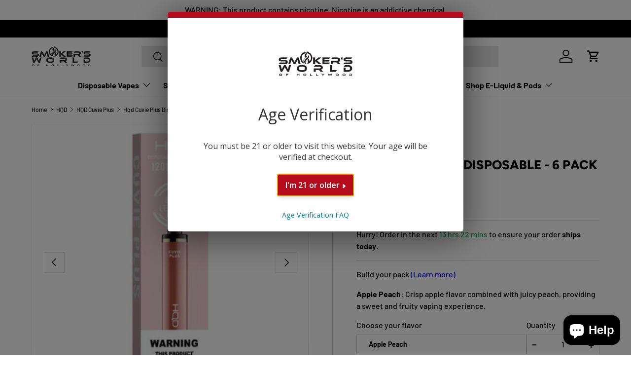

--- FILE ---
content_type: text/html; charset=utf-8
request_url: https://www.smokersworldhw.com/collections/hqd/products/hqd-cuvie-plus-1200-puffs-disposable-vape-6-pack
body_size: 77182
content:
<!doctype html>
<html class="no-js" lang="en" dir="ltr">
<head>

<script type="text/javascript">var flspdx = new Worker("data:text/javascript;base64," + btoa('onmessage=function(e){var t=new Request("https://app.flash-speed.com/static/worker-min.js?shop=smokersworldhollywood.myshopify.com",{redirect:"follow"});fetch(t).then(e=>e.text()).then(e=>{postMessage(e)})};'));flspdx.onmessage = function (t) {var e = document.createElement("script");e.type = "text/javascript", e.textContent = t.data, document.head.appendChild(e)}, flspdx.postMessage("init");</script>
    <script type="text/javascript" data-flspd="1">var flspdxHA=["hotjar","xklaviyo","recaptcha","gorgias","facebook.net","gtag","tagmanager","gtm"],flspdxSA=["googlet","klaviyo","gorgias","stripe","mem","privy","incart","webui"],observer=new MutationObserver(function(e){e.forEach(function(e){e.addedNodes.forEach(function(e){if("SCRIPT"===e.tagName&&1===e.nodeType)if(e.innerHTML.includes("asyncLoad")||"analytics"===e.className)e.type="text/flspdscript";else{for(var t=0;t<flspdxSA.length;t++)if(e.src.includes(flspdxSA[t]))return void(e.type="text/flspdscript");for(var r=0;r<flspdxHA.length;r++)if(e.innerHTML.includes(flspdxHA[r]))return void(e.type="text/flspdscript")}})})}),ua=navigator.userAgent.toLowerCase();ua.match(new RegExp("chrome|firefox"))&&-1===window.location.href.indexOf("no-optimization")&&observer.observe(document.documentElement,{childList:!0,subtree:!0});</script><!-- Mailaiblity -->
<script>
  // Function to get a cookie value by name
  function getCookieValue(name) {
    const value = `; ${document.cookie}`;
    const parts = value.split(`; ${name}=`);
    if (parts.length === 2) return parts.pop().split(';').shift();
  }

  // Check if the visitor is identified by Klaviyo
  const klaviyoId = getCookieValue('_kla_id');
  var isKlaviyoUser = !!klaviyoId; // True if the Klaviyo ID is found

  document.addEventListener("DOMContentLoaded", function() {
    // Get the referrer
    var referrer = document.referrer;
    // Get the current domain
    var currentDomain = window.location.hostname;
    // Check if the referrer is from the same domain
    var isSameDomain = referrer.includes(currentDomain);

    // Retrieve the page view count from local storage
    var pageViews = parseInt(localStorage.getItem('page_views')) || 0;
    // Retrieve the initial visit time from local storage
    var initialVisitTime = parseInt(localStorage.getItem('initial_visit_time')) || 0;
    // Get the current time in milliseconds
    var currentTime = new Date().getTime();

    // Set the initial visit time if it's not set
    if (!initialVisitTime) {
      initialVisitTime = currentTime;
      localStorage.setItem('initial_visit_time', initialVisitTime);
    }

    // Increment the page view count if the referrer is the same domain
    if (isSameDomain) {
      pageViews++;
    } else {
      // Reset the page view count and initial visit time if the referrer is from a different domain
      pageViews = 1;
      initialVisitTime = currentTime;
      localStorage.setItem('initial_visit_time', initialVisitTime);
    }

    // Store the updated page view count back to local storage
    localStorage.setItem('page_views', pageViews);

    // Function to fire the pixel
    function firePixel() {
      // Only fire if the user is NOT a Klaviyo user and page views exceed 1
      if (!isKlaviyoUser && pageViews > 1) {
        // Insert your pixel code here
        var pixelScript = document.createElement('script');
        pixelScript.async = true;
        pixelScript.src = "https://tag.mailability-tag.com/subclient/woh";
        document.head.appendChild(pixelScript);
        console.log('Pixel Fired');
      }
    }

    // Check if the user has been on the site for more than 30 seconds
    if (currentTime - initialVisitTime > 15000) {
      firePixel();
    } else {
      // Schedule to check again after the remaining time
      setTimeout(firePixel, 15000 - (currentTime - initialVisitTime));
    }
  });
</script><meta charset="utf-8">
<meta name="viewport" content="width=device-width,initial-scale=1">

<title>Hqd Cuvie Plus Disposable Vape - 6 Pack &ndash; Smokers World </title>


<link rel="canonical" href="https://www.smokersworldhw.com/products/hqd-cuvie-plus-1200-puffs-disposable-vape-1-pack"><meta name="robots" content="noindex"><link rel="icon" href="//www.smokersworldhw.com/cdn/shop/files/favicon-32x32_0d3247ce-7de0-4fa3-bdfc-7bace859df0a.png?crop=center&height=48&v=1624415826&width=48" type="image/png">
  <link rel="apple-touch-icon" href="//www.smokersworldhw.com/cdn/shop/files/favicon-32x32_0d3247ce-7de0-4fa3-bdfc-7bace859df0a.png?crop=center&height=180&v=1624415826&width=180"><meta name="description" content="Explore HQD Cuvie Plus for a premium vaping experience with 1200 puffs, a 5ml e-liquid capacity, and 50mg nicotine strength. Perfect for vapers seeking quality and convenience in a non-rechargeable device."><meta property="og:site_name" content="Smokers World ">
<meta property="og:url" content="https://www.smokersworldhw.com/products/hqd-cuvie-plus-1200-puffs-disposable-vape-6-pack">
<meta property="og:title" content="Hqd Cuvie Plus Disposable Vape - 6 Pack">
<meta property="og:type" content="product">
<meta property="og:description" content="Explore HQD Cuvie Plus for a premium vaping experience with 1200 puffs, a 5ml e-liquid capacity, and 50mg nicotine strength. Perfect for vapers seeking quality and convenience in a non-rechargeable device."><meta property="og:image" content="http://www.smokersworldhw.com/cdn/shop/products/hqd-6-pack_b2213e51-47b0-46db-a55e-f6954d9927a6.jpg?crop=center&height=1200&v=1675692223&width=1200">
  <meta property="og:image:secure_url" content="https://www.smokersworldhw.com/cdn/shop/products/hqd-6-pack_b2213e51-47b0-46db-a55e-f6954d9927a6.jpg?crop=center&height=1200&v=1675692223&width=1200">
  <meta property="og:image:width" content="1440">
  <meta property="og:image:height" content="1440"><meta property="og:price:amount" content="94.90">
  <meta property="og:price:currency" content="USD"><meta name="twitter:card" content="summary_large_image">
<meta name="twitter:title" content="Hqd Cuvie Plus Disposable Vape - 6 Pack">
<meta name="twitter:description" content="Explore HQD Cuvie Plus for a premium vaping experience with 1200 puffs, a 5ml e-liquid capacity, and 50mg nicotine strength. Perfect for vapers seeking quality and convenience in a non-rechargeable device.">
<link rel="preload" href="//www.smokersworldhw.com/cdn/shop/t/109/assets/main.css?v=27158137637402045581706526816" as="style">
  <link rel="preload" href="//www.smokersworldhw.com/cdn/shop/t/109/assets/theme-customization.css?v=138323049806050471071710962398" as="style"><style data-shopify>
@font-face {
  font-family: Barlow;
  font-weight: 500;
  font-style: normal;
  font-display: swap;
  src: url("//www.smokersworldhw.com/cdn/fonts/barlow/barlow_n5.a193a1990790eba0cc5cca569d23799830e90f07.woff2") format("woff2"),
       url("//www.smokersworldhw.com/cdn/fonts/barlow/barlow_n5.ae31c82169b1dc0715609b8cc6a610b917808358.woff") format("woff");
}
@font-face {
  font-family: Barlow;
  font-weight: 700;
  font-style: normal;
  font-display: swap;
  src: url("//www.smokersworldhw.com/cdn/fonts/barlow/barlow_n7.691d1d11f150e857dcbc1c10ef03d825bc378d81.woff2") format("woff2"),
       url("//www.smokersworldhw.com/cdn/fonts/barlow/barlow_n7.4fdbb1cb7da0e2c2f88492243ffa2b4f91924840.woff") format("woff");
}
@font-face {
  font-family: Barlow;
  font-weight: 500;
  font-style: italic;
  font-display: swap;
  src: url("//www.smokersworldhw.com/cdn/fonts/barlow/barlow_i5.714d58286997b65cd479af615cfa9bb0a117a573.woff2") format("woff2"),
       url("//www.smokersworldhw.com/cdn/fonts/barlow/barlow_i5.0120f77e6447d3b5df4bbec8ad8c2d029d87fb21.woff") format("woff");
}
@font-face {
  font-family: Barlow;
  font-weight: 700;
  font-style: italic;
  font-display: swap;
  src: url("//www.smokersworldhw.com/cdn/fonts/barlow/barlow_i7.50e19d6cc2ba5146fa437a5a7443c76d5d730103.woff2") format("woff2"),
       url("//www.smokersworldhw.com/cdn/fonts/barlow/barlow_i7.47e9f98f1b094d912e6fd631cc3fe93d9f40964f.woff") format("woff");
}
@font-face {
  font-family: Figtree;
  font-weight: 800;
  font-style: normal;
  font-display: swap;
  src: url("//www.smokersworldhw.com/cdn/fonts/figtree/figtree_n8.9ff6d071825a72d8671959a058f3e57a9f1ff61f.woff2") format("woff2"),
       url("//www.smokersworldhw.com/cdn/fonts/figtree/figtree_n8.717cfbca15cfe9904984ba933599ab134f457561.woff") format("woff");
}
@font-face {
  font-family: Barlow;
  font-weight: 700;
  font-style: normal;
  font-display: swap;
  src: url("//www.smokersworldhw.com/cdn/fonts/barlow/barlow_n7.691d1d11f150e857dcbc1c10ef03d825bc378d81.woff2") format("woff2"),
       url("//www.smokersworldhw.com/cdn/fonts/barlow/barlow_n7.4fdbb1cb7da0e2c2f88492243ffa2b4f91924840.woff") format("woff");
}
:root {
      --bg-color: 255 255 255 / 1.0;
      --bg-color-og: 255 255 255 / 1.0;
      --heading-color: 0 0 0;
      --text-color: 0 0 0;
      --text-color-og: 0 0 0;
      --scrollbar-color: 0 0 0;
      --link-color: 26 102 210;
      --link-color-og: 26 102 210;
      --star-color: 255 215 55;--color-scheme-1-bg: 245 245 245 / 1.0;
      --color-scheme-1-grad: linear-gradient(46deg, rgba(245, 245, 245, 1) 13%, rgba(249, 249, 249, 1) 86%);
      --color-scheme-1-heading: 0 0 0;
      --color-scheme-1-text: 0 0 0;
      --color-scheme-1-btn-bg: 46 46 46;
      --color-scheme-1-btn-text: 255 255 255;
      --color-scheme-1-btn-bg-hover: 85 85 85;--color-scheme-2-bg: 46 46 46 / 1.0;
      --color-scheme-2-grad: linear-gradient(180deg, rgba(46, 46, 46, 1), rgba(46, 46, 46, 1) 100%);
      --color-scheme-2-heading: 255 255 255;
      --color-scheme-2-text: 255 255 255;
      --color-scheme-2-btn-bg: 46 46 46;
      --color-scheme-2-btn-text: 255 255 255;
      --color-scheme-2-btn-bg-hover: 85 85 85;--color-scheme-3-bg: 255 103 0 / 1.0;
      --color-scheme-3-grad: linear-gradient(0deg, rgba(142, 38, 255, 1) 3%, rgba(199, 71, 253, 1) 100%);
      --color-scheme-3-heading: 255 255 255;
      --color-scheme-3-text: 255 255 255;
      --color-scheme-3-btn-bg: 255 255 255;
      --color-scheme-3-btn-text: 0 0 0;
      --color-scheme-3-btn-bg-hover: 225 225 225;

      --drawer-bg-color: 255 255 255 / 1.0;
      --drawer-text-color: 0 0 0;

      --panel-bg-color: 245 245 245 / 1.0;
      --panel-heading-color: 0 0 0;
      --panel-text-color: 0 0 0;

      --in-stock-text-color: 13 164 74;
      --low-stock-text-color: 54 55 55;
      --very-low-stock-text-color: 227 43 43;
      --no-stock-text-color: 7 7 7;
      --no-stock-backordered-text-color: 119 119 119;

      --error-bg-color: 252 237 238;
      --error-text-color: 180 12 28;
      --success-bg-color: 232 246 234;
      --success-text-color: 44 126 63;
      --info-bg-color: 228 237 250;
      --info-text-color: 26 102 210;

      --heading-font-family: Figtree, sans-serif;
      --heading-font-style: normal;
      --heading-font-weight: 800;
      --heading-scale-start: 6;

      --navigation-font-family: Barlow, sans-serif;
      --navigation-font-style: normal;
      --navigation-font-weight: 700;
      --heading-text-transform: uppercase;
--subheading-text-transform: none;
      --body-font-family: Barlow, sans-serif;
      --body-font-style: normal;
      --body-font-weight: 500;
      --body-font-size: 16;

      --section-gap: 64;
      --heading-gap: calc(8 * var(--space-unit));--grid-column-gap: 20px;--btn-bg-color: 180 12 28;
      --btn-bg-hover-color: 203 51 66;
      --btn-text-color: 255 255 255;
      --btn-bg-color-og: 180 12 28;
      --btn-text-color-og: 255 255 255;
      --btn-alt-bg-color: 0 0 0;
      --btn-alt-bg-alpha: 1.0;
      --btn-alt-text-color: 255 255 255;
      --btn-border-width: 1px;
      --btn-padding-y: 12px;

      

      --btn-lg-border-radius: 50%;
      --btn-icon-border-radius: 50%;
      --input-with-btn-inner-radius: var(--btn-border-radius);
      --btn-text-transform: uppercase;

      --input-bg-color: 255 255 255 / 1.0;
      --input-text-color: 0 0 0;
      --input-border-width: 1px;
      --input-border-radius: 0px;
      --textarea-border-radius: 0px;
      --input-bg-color-diff-3: #f7f7f7;
      --input-bg-color-diff-6: #f0f0f0;

      --modal-border-radius: 0px;
      --modal-overlay-color: 0 0 0;
      --modal-overlay-opacity: 0.4;
      --drawer-border-radius: 0px;
      --overlay-border-radius: 0px;--custom-label-bg-color: 129 244 225;
      --custom-label-text-color: 7 7 7;--sale-label-bg-color: 227 43 43;
      --sale-label-text-color: 255 255 255;--sold-out-label-bg-color: 46 46 46;
      --sold-out-label-text-color: 255 255 255;--new-label-bg-color: 26 102 210;
      --new-label-text-color: 255 255 255;--preorder-label-bg-color: 86 203 249;
      --preorder-label-text-color: 0 0 0;

      --page-width: 1800px;
      --gutter-sm: 20px;
      --gutter-md: 32px;
      --gutter-lg: 64px;

      --payment-terms-bg-color: #ffffff;

      --coll-card-bg-color: #ffffff;
      --coll-card-border-color: #ffffff;

      --reading-width: 48em;
    }

    @media (max-width: 769px) {
      :root {
        --reading-width: 36em;
      }
    }
  </style><link rel="stylesheet" href="//www.smokersworldhw.com/cdn/shop/t/109/assets/main.css?v=27158137637402045581706526816">
  <link rel="stylesheet" href="//www.smokersworldhw.com/cdn/shop/t/109/assets/theme-customization.css?v=138323049806050471071710962398">
  <script src="//www.smokersworldhw.com/cdn/shop/t/109/assets/main.js?v=47275864244975482431706526816" defer="defer"></script><link rel="preload" href="//www.smokersworldhw.com/cdn/fonts/barlow/barlow_n5.a193a1990790eba0cc5cca569d23799830e90f07.woff2" as="font" type="font/woff2" crossorigin fetchpriority="high"><link rel="preload" href="//www.smokersworldhw.com/cdn/fonts/figtree/figtree_n8.9ff6d071825a72d8671959a058f3e57a9f1ff61f.woff2" as="font" type="font/woff2" crossorigin fetchpriority="high">

<script>window.performance && window.performance.mark && window.performance.mark('shopify.content_for_header.start');</script><meta name="robots" content="noindex,nofollow">
<meta id="shopify-digital-wallet" name="shopify-digital-wallet" content="/26158170165/digital_wallets/dialog">
<link rel="alternate" type="application/json+oembed" href="https://www.smokersworldhw.com/products/hqd-cuvie-plus-1200-puffs-disposable-vape-6-pack.oembed">
<script async="async" src="/checkouts/internal/preloads.js?locale=en-US"></script>
<script id="shopify-features" type="application/json">{"accessToken":"70fd78ceb7e836eb4c91b82092e3d65a","betas":["rich-media-storefront-analytics"],"domain":"www.smokersworldhw.com","predictiveSearch":true,"shopId":26158170165,"locale":"en"}</script>
<script>var Shopify = Shopify || {};
Shopify.shop = "smokersworldhollywood.myshopify.com";
Shopify.locale = "en";
Shopify.currency = {"active":"USD","rate":"1.0"};
Shopify.country = "US";
Shopify.theme = {"name":"Smokers World - 01\/29\/23","id":139173363929,"schema_name":"Enterprise","schema_version":"1.4.0","theme_store_id":1657,"role":"main"};
Shopify.theme.handle = "null";
Shopify.theme.style = {"id":null,"handle":null};
Shopify.cdnHost = "www.smokersworldhw.com/cdn";
Shopify.routes = Shopify.routes || {};
Shopify.routes.root = "/";</script>
<script type="module">!function(o){(o.Shopify=o.Shopify||{}).modules=!0}(window);</script>
<script>!function(o){function n(){var o=[];function n(){o.push(Array.prototype.slice.apply(arguments))}return n.q=o,n}var t=o.Shopify=o.Shopify||{};t.loadFeatures=n(),t.autoloadFeatures=n()}(window);</script>
<script id="shop-js-analytics" type="application/json">{"pageType":"product"}</script>
<script defer="defer" async type="module" src="//www.smokersworldhw.com/cdn/shopifycloud/shop-js/modules/v2/client.init-shop-cart-sync_BdyHc3Nr.en.esm.js"></script>
<script defer="defer" async type="module" src="//www.smokersworldhw.com/cdn/shopifycloud/shop-js/modules/v2/chunk.common_Daul8nwZ.esm.js"></script>
<script type="module">
  await import("//www.smokersworldhw.com/cdn/shopifycloud/shop-js/modules/v2/client.init-shop-cart-sync_BdyHc3Nr.en.esm.js");
await import("//www.smokersworldhw.com/cdn/shopifycloud/shop-js/modules/v2/chunk.common_Daul8nwZ.esm.js");

  window.Shopify.SignInWithShop?.initShopCartSync?.({"fedCMEnabled":true,"windoidEnabled":true});

</script>
<script>(function() {
  var isLoaded = false;
  function asyncLoad() {
    if (isLoaded) return;
    isLoaded = true;
    var urls = ["\/\/cdn.shopify.com\/proxy\/55073bf8d6dc3f7f7e4fbf1c3a54e8f544ad2262ff2db280f4eb92e32b4a622f\/obscure-escarpment-2240.herokuapp.com\/js\/best_custom_product_options.js?shop=smokersworldhollywood.myshopify.com\u0026sp-cache-control=cHVibGljLCBtYXgtYWdlPTkwMA","https:\/\/d18eg7dreypte5.cloudfront.net\/scripts\/integrations\/subscription.js?shop=smokersworldhollywood.myshopify.com",""];
    for (var i = 0; i < urls.length; i++) {
      var s = document.createElement('script');
      s.type = 'text/javascript';
      s.async = true;
      s.src = urls[i];
      var x = document.getElementsByTagName('script')[0];
      x.parentNode.insertBefore(s, x);
    }
  };
  if(window.attachEvent) {
    window.attachEvent('onload', asyncLoad);
  } else {
    window.addEventListener('load', asyncLoad, false);
  }
})();</script>
<script id="__st">var __st={"a":26158170165,"offset":-18000,"reqid":"79267b5e-699d-4800-85f6-00b9289b6b95-1768977419","pageurl":"www.smokersworldhw.com\/collections\/hqd\/products\/hqd-cuvie-plus-1200-puffs-disposable-vape-6-pack","u":"413a8293735a","p":"product","rtyp":"product","rid":6230316449972};</script>
<script>window.ShopifyPaypalV4VisibilityTracking = true;</script>
<script id="captcha-bootstrap">!function(){'use strict';const t='contact',e='account',n='new_comment',o=[[t,t],['blogs',n],['comments',n],[t,'customer']],c=[[e,'customer_login'],[e,'guest_login'],[e,'recover_customer_password'],[e,'create_customer']],r=t=>t.map((([t,e])=>`form[action*='/${t}']:not([data-nocaptcha='true']) input[name='form_type'][value='${e}']`)).join(','),a=t=>()=>t?[...document.querySelectorAll(t)].map((t=>t.form)):[];function s(){const t=[...o],e=r(t);return a(e)}const i='password',u='form_key',d=['recaptcha-v3-token','g-recaptcha-response','h-captcha-response',i],f=()=>{try{return window.sessionStorage}catch{return}},m='__shopify_v',_=t=>t.elements[u];function p(t,e,n=!1){try{const o=window.sessionStorage,c=JSON.parse(o.getItem(e)),{data:r}=function(t){const{data:e,action:n}=t;return t[m]||n?{data:e,action:n}:{data:t,action:n}}(c);for(const[e,n]of Object.entries(r))t.elements[e]&&(t.elements[e].value=n);n&&o.removeItem(e)}catch(o){console.error('form repopulation failed',{error:o})}}const l='form_type',E='cptcha';function T(t){t.dataset[E]=!0}const w=window,h=w.document,L='Shopify',v='ce_forms',y='captcha';let A=!1;((t,e)=>{const n=(g='f06e6c50-85a8-45c8-87d0-21a2b65856fe',I='https://cdn.shopify.com/shopifycloud/storefront-forms-hcaptcha/ce_storefront_forms_captcha_hcaptcha.v1.5.2.iife.js',D={infoText:'Protected by hCaptcha',privacyText:'Privacy',termsText:'Terms'},(t,e,n)=>{const o=w[L][v],c=o.bindForm;if(c)return c(t,g,e,D).then(n);var r;o.q.push([[t,g,e,D],n]),r=I,A||(h.body.append(Object.assign(h.createElement('script'),{id:'captcha-provider',async:!0,src:r})),A=!0)});var g,I,D;w[L]=w[L]||{},w[L][v]=w[L][v]||{},w[L][v].q=[],w[L][y]=w[L][y]||{},w[L][y].protect=function(t,e){n(t,void 0,e),T(t)},Object.freeze(w[L][y]),function(t,e,n,w,h,L){const[v,y,A,g]=function(t,e,n){const i=e?o:[],u=t?c:[],d=[...i,...u],f=r(d),m=r(i),_=r(d.filter((([t,e])=>n.includes(e))));return[a(f),a(m),a(_),s()]}(w,h,L),I=t=>{const e=t.target;return e instanceof HTMLFormElement?e:e&&e.form},D=t=>v().includes(t);t.addEventListener('submit',(t=>{const e=I(t);if(!e)return;const n=D(e)&&!e.dataset.hcaptchaBound&&!e.dataset.recaptchaBound,o=_(e),c=g().includes(e)&&(!o||!o.value);(n||c)&&t.preventDefault(),c&&!n&&(function(t){try{if(!f())return;!function(t){const e=f();if(!e)return;const n=_(t);if(!n)return;const o=n.value;o&&e.removeItem(o)}(t);const e=Array.from(Array(32),(()=>Math.random().toString(36)[2])).join('');!function(t,e){_(t)||t.append(Object.assign(document.createElement('input'),{type:'hidden',name:u})),t.elements[u].value=e}(t,e),function(t,e){const n=f();if(!n)return;const o=[...t.querySelectorAll(`input[type='${i}']`)].map((({name:t})=>t)),c=[...d,...o],r={};for(const[a,s]of new FormData(t).entries())c.includes(a)||(r[a]=s);n.setItem(e,JSON.stringify({[m]:1,action:t.action,data:r}))}(t,e)}catch(e){console.error('failed to persist form',e)}}(e),e.submit())}));const S=(t,e)=>{t&&!t.dataset[E]&&(n(t,e.some((e=>e===t))),T(t))};for(const o of['focusin','change'])t.addEventListener(o,(t=>{const e=I(t);D(e)&&S(e,y())}));const B=e.get('form_key'),M=e.get(l),P=B&&M;t.addEventListener('DOMContentLoaded',(()=>{const t=y();if(P)for(const e of t)e.elements[l].value===M&&p(e,B);[...new Set([...A(),...v().filter((t=>'true'===t.dataset.shopifyCaptcha))])].forEach((e=>S(e,t)))}))}(h,new URLSearchParams(w.location.search),n,t,e,['guest_login'])})(!0,!0)}();</script>
<script integrity="sha256-4kQ18oKyAcykRKYeNunJcIwy7WH5gtpwJnB7kiuLZ1E=" data-source-attribution="shopify.loadfeatures" defer="defer" src="//www.smokersworldhw.com/cdn/shopifycloud/storefront/assets/storefront/load_feature-a0a9edcb.js" crossorigin="anonymous"></script>
<script data-source-attribution="shopify.dynamic_checkout.dynamic.init">var Shopify=Shopify||{};Shopify.PaymentButton=Shopify.PaymentButton||{isStorefrontPortableWallets:!0,init:function(){window.Shopify.PaymentButton.init=function(){};var t=document.createElement("script");t.src="https://www.smokersworldhw.com/cdn/shopifycloud/portable-wallets/latest/portable-wallets.en.js",t.type="module",document.head.appendChild(t)}};
</script>
<script data-source-attribution="shopify.dynamic_checkout.buyer_consent">
  function portableWalletsHideBuyerConsent(e){var t=document.getElementById("shopify-buyer-consent"),n=document.getElementById("shopify-subscription-policy-button");t&&n&&(t.classList.add("hidden"),t.setAttribute("aria-hidden","true"),n.removeEventListener("click",e))}function portableWalletsShowBuyerConsent(e){var t=document.getElementById("shopify-buyer-consent"),n=document.getElementById("shopify-subscription-policy-button");t&&n&&(t.classList.remove("hidden"),t.removeAttribute("aria-hidden"),n.addEventListener("click",e))}window.Shopify?.PaymentButton&&(window.Shopify.PaymentButton.hideBuyerConsent=portableWalletsHideBuyerConsent,window.Shopify.PaymentButton.showBuyerConsent=portableWalletsShowBuyerConsent);
</script>
<script data-source-attribution="shopify.dynamic_checkout.cart.bootstrap">document.addEventListener("DOMContentLoaded",(function(){function t(){return document.querySelector("shopify-accelerated-checkout-cart, shopify-accelerated-checkout")}if(t())Shopify.PaymentButton.init();else{new MutationObserver((function(e,n){t()&&(Shopify.PaymentButton.init(),n.disconnect())})).observe(document.body,{childList:!0,subtree:!0})}}));
</script>
<link id="shopify-accelerated-checkout-styles" rel="stylesheet" media="screen" href="https://www.smokersworldhw.com/cdn/shopifycloud/portable-wallets/latest/accelerated-checkout-backwards-compat.css" crossorigin="anonymous">
<style id="shopify-accelerated-checkout-cart">
        #shopify-buyer-consent {
  margin-top: 1em;
  display: inline-block;
  width: 100%;
}

#shopify-buyer-consent.hidden {
  display: none;
}

#shopify-subscription-policy-button {
  background: none;
  border: none;
  padding: 0;
  text-decoration: underline;
  font-size: inherit;
  cursor: pointer;
}

#shopify-subscription-policy-button::before {
  box-shadow: none;
}

      </style>
<script id="sections-script" data-sections="header,footer" defer="defer" src="//www.smokersworldhw.com/cdn/shop/t/109/compiled_assets/scripts.js?v=25937"></script>
<script>window.performance && window.performance.mark && window.performance.mark('shopify.content_for_header.end');</script>


  <script>document.documentElement.className = document.documentElement.className.replace('no-js', 'js');</script><!-- CC Custom Head Start --><!-- CC Custom Head End -->


  <script>window.AgeCheckerAgeGateConfig={"accent":"#b40c1c", "branding": false, "debug": false, "logoUrl":"https://www.smokersworldhw.com/cdn/shop/files/Smokers-world-yessir.png", "logoHeight":"150px", "logoMargin":"0"};</script>
  <script src="https://cdn.agechecker.net/static/age-gate/v1/age-gate.js" async></script>
  <script>
    // replace the faq link link on the age checker popup
    window.addEventListener('load', () => {
      let learnMoreDiv = document.getElementById("ac-ag-learn");
      if (learnMoreDiv) {
        let learnMoreLink = learnMoreDiv.getElementsByTagName("a")[0];
        if(learnMoreLink) {
          learnMoreLink.href = "/pages/age-policy";
        }
      }
    });
  </script>
<!-- BEGIN app block: shopify://apps/klaviyo-email-marketing-sms/blocks/klaviyo-onsite-embed/2632fe16-c075-4321-a88b-50b567f42507 -->












  <script async src="https://static.klaviyo.com/onsite/js/UhKcH7/klaviyo.js?company_id=UhKcH7"></script>
  <script>!function(){if(!window.klaviyo){window._klOnsite=window._klOnsite||[];try{window.klaviyo=new Proxy({},{get:function(n,i){return"push"===i?function(){var n;(n=window._klOnsite).push.apply(n,arguments)}:function(){for(var n=arguments.length,o=new Array(n),w=0;w<n;w++)o[w]=arguments[w];var t="function"==typeof o[o.length-1]?o.pop():void 0,e=new Promise((function(n){window._klOnsite.push([i].concat(o,[function(i){t&&t(i),n(i)}]))}));return e}}})}catch(n){window.klaviyo=window.klaviyo||[],window.klaviyo.push=function(){var n;(n=window._klOnsite).push.apply(n,arguments)}}}}();</script>

  
    <script id="viewed_product">
      if (item == null) {
        var _learnq = _learnq || [];

        var MetafieldReviews = null
        var MetafieldYotpoRating = null
        var MetafieldYotpoCount = null
        var MetafieldLooxRating = null
        var MetafieldLooxCount = null
        var okendoProduct = null
        var okendoProductReviewCount = null
        var okendoProductReviewAverageValue = null
        try {
          // The following fields are used for Customer Hub recently viewed in order to add reviews.
          // This information is not part of __kla_viewed. Instead, it is part of __kla_viewed_reviewed_items
          MetafieldReviews = {};
          MetafieldYotpoRating = null
          MetafieldYotpoCount = null
          MetafieldLooxRating = "4.4"
          MetafieldLooxCount = 10

          okendoProduct = null
          // If the okendo metafield is not legacy, it will error, which then requires the new json formatted data
          if (okendoProduct && 'error' in okendoProduct) {
            okendoProduct = null
          }
          okendoProductReviewCount = okendoProduct ? okendoProduct.reviewCount : null
          okendoProductReviewAverageValue = okendoProduct ? okendoProduct.reviewAverageValue : null
        } catch (error) {
          console.error('Error in Klaviyo onsite reviews tracking:', error);
        }

        var item = {
          Name: "Hqd Cuvie Plus Disposable - 6 Pack",
          ProductID: 6230316449972,
          Categories: ["All Products","Disposable Bundles","Disposable Vape Brands","Disposable Vape Pen","Disposable Vapes - (6 Pack Bundle)","HQD Cuvie Plus","HQD Vapes"],
          ImageURL: "https://www.smokersworldhw.com/cdn/shop/products/hqd-6-pack_b2213e51-47b0-46db-a55e-f6954d9927a6_grande.jpg?v=1675692223",
          URL: "https://www.smokersworldhw.com/products/hqd-cuvie-plus-1200-puffs-disposable-vape-6-pack",
          Brand: "HQD",
          Price: "$94.90",
          Value: "94.90",
          CompareAtPrice: "$107.94"
        };
        _learnq.push(['track', 'Viewed Product', item]);
        _learnq.push(['trackViewedItem', {
          Title: item.Name,
          ItemId: item.ProductID,
          Categories: item.Categories,
          ImageUrl: item.ImageURL,
          Url: item.URL,
          Metadata: {
            Brand: item.Brand,
            Price: item.Price,
            Value: item.Value,
            CompareAtPrice: item.CompareAtPrice
          },
          metafields:{
            reviews: MetafieldReviews,
            yotpo:{
              rating: MetafieldYotpoRating,
              count: MetafieldYotpoCount,
            },
            loox:{
              rating: MetafieldLooxRating,
              count: MetafieldLooxCount,
            },
            okendo: {
              rating: okendoProductReviewAverageValue,
              count: okendoProductReviewCount,
            }
          }
        }]);
      }
    </script>
  




  <script>
    window.klaviyoReviewsProductDesignMode = false
  </script>







<!-- END app block --><!-- BEGIN app block: shopify://apps/2e0afcad-opensend/blocks/opensend/b1d25fe1-3f79-46b5-b8b9-4943b0d452fa -->
<script type='text/javascript'>
!function(s) {
  let o = s.createElement('script'), u = s.getElementsByTagName('script')[0];
  o.src = 'https://cdn.aggle.net/oir/oir.min.js';
  o.async = !0, o.setAttribute('oirtyp', '48b1feaa'), o.setAttribute('oirid', '2E0AFCAD');
  u.parentNode.insertBefore(o, u);
}(document);
</script>

<script type='text/javascript'>
!function(e) {
  let t = {  };
  (e._oirtrk = e._oirtrk || []).push(['track', 'on-site', t]);
}(window);
</script>


<!-- END app block --><!-- BEGIN app block: shopify://apps/froonze-loyalty-wishlist/blocks/loyalty/3c495b68-652c-468d-a0ef-5bad6935d104 -->

<script>
  window.frcp = window.frcp || {}
  frcp.appProxy = null || '/apps/customer-portal'
  frcp.plugins = frcp.plugins || Object({"social_logins":null,"wishlist":null,"order_actions":null,"custom_forms":null,"loyalty":null,"customer_account":"grandfathered","reorder_btn":true,"custom_pages":false,"cp_integrations":"basic","recently_viewed":false})
  frcp.moneyFormat ="${{amount}}"
  frcp.httpsUrl = "https://app.froonze.com"
  frcp.useAppProxi = true
  frcp.defaultShopCurrency = "USD"
  frcp.shopId = 26158170165
  frcp.loyalty = {
    customer: {
      id: null,
      froonzeToken: "ada95ce74e35368b18d952ce518c75a4db60c250dd50e55c7b337ee40087a401",
      firstName: null,
      lastName: null,
      phone: null,
      email: null,
      gender: null,
      dateOfBirth: '',
      tags: null,
      data: Object(),
      storeCredit: {
        amount: null,
        currency: null,
      } ,
    },
    settings: Object(),
    texts: {
      launcher_button: Object(null),
      customer_page: Object(null),
      widget: Object(null),
    },
    referralToken: "MTM1cmVmNDEyOTczNDkyNg",
    socialAppIds: { facebook: "493867338961209" },
    widgetJsUrl: "https://cdn.shopify.com/extensions/019bba91-c314-770d-85a1-b154f49c8504/customer-portal-261/assets/loyalty_widget-CzM4uPGd.js",
    widgetCssUrl: "https://cdn.shopify.com/extensions/019bba91-c314-770d-85a1-b154f49c8504/customer-portal-261/assets/loyalty_widget-CzM4uPGd.css",
  }
  frcp.customerPage ||= {}
  frcp.customerPage.texts ||= {}
  frcp.customerPage.texts.shared ||= Object({"edit":"Edit","email":"Email","phone":"Phone","submit":"Submit","cancel":"Cancel","first_name":"First name","last_name":"Last name","company":"Company","address":"Address","city":"City","province":"Province","postal_zip_code":"Postal/Zip Code","smth_went_wrong":"Something went wrong. Please reload the page and try again.","delete":"Delete","gender":"Gender","order":"Order","message":"Message","view_details":"View details","hide_details":"Hide details","start_shopping":"Start shopping","go_to_cart":"Go to cart","stay_on_this_page":"Stay on this page","yes":"Yes","no":"No","invalid_phone":"Invalid phone","add":"Add","apply":"Apply","none":"None","never":"Never","successfully_copied_to_clipboard":"Successfully copied to clipboard","close":"Close"})
  frcp.customerPage.profile ||= {}
  frcp.customerPage.profile.dateOfBirth = ''
</script>


  


<!-- BEGIN app snippet: assets_loader --><script id="loyalty_widget_loader">
  (function() {
    const _loadAsset = function(tag, params, id) {
      const asset = document.createElement(tag)
      for (const key in params) asset[key] = params[key]
      if (id) asset.id = `frcp_${id.split('-')[0]}_main_js`
      document.head.append(asset)
    }
    if (document.readyState !== 'loading') {
      _loadAsset('script', { src: 'https://cdn.shopify.com/extensions/019bba91-c314-770d-85a1-b154f49c8504/customer-portal-261/assets/loyalty_widget_loader-CRZdIOMC.js', type: 'module', defer: true }, 'loyalty_widget_loader-CRZdIOMC.js')
    } else {
      document.addEventListener('DOMContentLoaded', () => {
        _loadAsset('script', { src: 'https://cdn.shopify.com/extensions/019bba91-c314-770d-85a1-b154f49c8504/customer-portal-261/assets/loyalty_widget_loader-CRZdIOMC.js', type: 'module', defer: true }, 'loyalty_widget_loader-CRZdIOMC.js')
      })
    }

    
      _loadAsset('link', { href: 'https://cdn.shopify.com/extensions/019bba91-c314-770d-85a1-b154f49c8504/customer-portal-261/assets/loyalty_widget_loader-CRZdIOMC.css', rel: 'stylesheet', media: 'all' })
    
  })()
</script>
<!-- END app snippet -->
<!-- BEGIN app snippet: theme_customization_tags -->
<!-- END app snippet -->

<!-- END app block --><!-- BEGIN app block: shopify://apps/agechecker-net-age-verifier/blocks/age-checker-net/077993e5-c664-454e-a442-8018ed97524e --><script>window.AgeChecker_APP_URL = 'sa.agechecker.net';</script>

<script async>
    (function(w,d) {
        let agecheckerElements = `[onclick*='/checkout'], [name=checkout], [href='/checkout'], [data-href='/checkout'], .sezzle-checkout-button, form[action='/checkout'] input[type=submit], .shopify-payment-button, #dynamic-checkout-cart, .cart__additional_checkout, [data-shopify='payment-button'], #additional-checkout-buttons, [class^='shopify-payment-button']`.split(",");
        let trimElem = [];
        for(let e = 0; e < agecheckerElements.length; e++) {
          let el = agecheckerElements[e].trim();
          if(el) {
              try {
                  document.querySelector(el);
                  trimElem.push(agecheckerElements[e].trim());
              } catch(e) {}
          }
        }
        if(trimElem.length <= 0) return;
        agecheckerElements = trimElem;
        const agecheckerLock = function(els) {
            if(!els) return;
            for(let i=0;i<els.length;i++) {
                const el = els[i];
                if(!el) continue;
                const excluded = window.AgeCheckerUB || window.AgeChecker_Excluded;
                if(el.className.indexOf("agechecker") == -1 && !excluded && !el.getAttribute("disabled"))
                    el.setAttribute("disabled", true);
                else if((el.className.indexOf("agechecker") != -1 || excluded) && el.getAttribute("disabled"))
                    el.removeAttribute("disabled");
            }
        }
        setInterval(function() { for(let i = 0; i < agecheckerElements.length; i++) { agecheckerLock(document.querySelectorAll(agecheckerElements[i])); } }, 5);
    })(window, document);
</script>




<script>
    (function(w,d) {
      var xhttp = {};
      if (window.XDomainRequest) xhttp = new XDomainRequest(); else if (window.XMLHttpRequest) xhttp = new XMLHttpRequest(); else xhttp = new ActiveXObject("Microsoft.XMLHTTP");
      xhttp.onload = function() {
          if (xhttp.readyState === 4) {
              const data = JSON.parse(xhttp.response);
              if (xhttp.status === 200 && data) {
                let agechecker_url = data.url;

                let elements = `[onclick*='/checkout'], [name=checkout], [href='/checkout'], [data-href='/checkout'], .sezzle-checkout-button, form[action='/checkout'] input[type=submit], .shopify-payment-button, #dynamic-checkout-cart, .cart__additional_checkout, [data-shopify='payment-button'], #additional-checkout-buttons, [class^='shopify-payment-button']`.split(",");
                let trimElem = [];
                for(let e = 0; e < elements.length; e++) {
                  let el = elements[e].trim();
                  if(el) {
                      try {
                          document.querySelector(el);
                          trimElem.push(elements[e].trim());
                      } catch(e) {}
                  }
                }
                if(trimElem.length <= 0) return;  

                if(!data.type || data.type === 0) {
                  window.AgeCheckerUB = true;
                  return console.log("[AgeChecker.Net] No installation type set");
                }

                if(!(data.type === 1 || data.type === 2)) {
                  window.AgeCheckerUB = true;
                  return console.log("[AgeChecker.Net] Non-cart popup installation type set");
                }

                if(window.AgeChecker_Excluded) return;

                var config = {};
                const ac_cart_cookie_name = window.AgeChecker_Cart_Cookie_Name || "ac_verified_uuid";

                if(data.type === 1) {
                  config = {
                      element: trimElem,
                      bind_all: true,
                      key: data.key,
                      accent_color: "linear-gradient(135deg, rgba(127, 194, 76, 1), rgba(4, 161, 191, 1) 100%)",
                      platform_features: {
                        shopify: {
                          app: 1,
                          shop: Shopify.shop,
                          dob_mode: 1,
                          cart_info: {
                              tags: [],
                              collections: []
                          }
                        }
                      }
                  }; 
                } else if(data.type === 2) {
                    var setUUID = function(uuid) {
                      var xhttp = {};
                      if (window.XDomainRequest) xhttp = new XDomainRequest();
                      else if (window.XMLHttpRequest) xhttp = new XMLHttpRequest();
                      else xhttp = new ActiveXObject("Microsoft.XMLHTTP");
                      xhttp.open("POST", "/cart/update.js");
                      xhttp.setRequestHeader("Content-Type", "application/x-www-form-urlencoded");
                      xhttp.onload = function() {
                          if (xhttp.status === 200) {
                              console.log("AgeChecker UUID set");
                          }
                      };
                      xhttp.send(encodeURI("attributes[Age Verified - AgeChecker.Net UUID:]=" + uuid + "&attributes[age-checker-form-id]="));
                    };
                    var verified = false;
                      try{
                        if (!window.AgeChecker_Disable_Cart_Cookie && localStorage.getItem(ac_cart_cookie_name)) { 
                          verified = true;
                          setUUID(localStorage.getItem(ac_cart_cookie_name));
                        }
                      }catch(e){}
                      if(verified) {
                        window.AgeCheckerUB = true;
                        return console.log("[AgeChecker.Net] Already verified");
                      }
                      config = {
                        element: trimElem,
                        bind_all: true,
                        key: data.key,
                        accent_color: "linear-gradient(135deg, rgba(127, 194, 76, 1), rgba(4, 161, 191, 1) 100%)",
                        platform_features: { 
                          shopify: { 
                            shop: Shopify.shop,
                            cart_info: {
                              tags: [],
                              collections: []
                          }
                          }
                        },
                        onstatuschanged: function(verification) {
                          if(verification.status == "accepted") {
                            try{localStorage.setItem(ac_cart_cookie_name, verification.uuid);}catch(e){}
                            setUUID(verification.uuid);
                          }
                        },
                      };
                }

                if(window.AgeChecker_Config) {
                  if(window.AgeChecker_Config.platform_features && window.AgeChecker_Config.platform_features.shopify) {
                    for(let a in window.AgeChecker_Config.platform_features.shopify) {
                      config.platform_features.shopify[a] = window.AgeChecker_Config.platform_features.shopify[a];
                    }
                    delete window.AgeChecker_Config.platform_features;
                  }
                  config = {...config, ...window.AgeChecker_Config};
                }
                  
                w.AgeCheckerConfig=config;if(config.path&&(w.location.pathname+w.location.search).indexOf(config.path)) return;
                var h=d.getElementsByTagName("head")[0];var a=d.createElement("script");a.src=`https://cdn.${agechecker_url}/static/popup/v1/popup.js`;a.crossOrigin="anonymous";
                a.onerror=function(a){w.location.href=`https://${agechecker_url}/loaderror`;};h.insertBefore(a,h.firstChild);
              }
          }
      };
      xhttp.open('GET', `https://${window.AgeChecker_APP_URL}/get_key?domain=${Shopify.shop}`);
      xhttp.send();
    })(window, document);
</script>


  
  <script>
    (function(w,d) {
        var removeElements = [".shopify-payment-button", "#dynamic-checkout-cart", ".cart__additional_checkout", "[data-shopify='payment-button']", "#additional-checkout-buttons", "[class^='shopify-payment-button']"];
    
        setInterval(function() {
          for(var i=0;i<removeElements.length;i++) {
            var allElements = document.querySelectorAll(removeElements[i]);
            for(var x=0;x<allElements.length;x++) {
              var element = allElements[x];
              if(element && element.style.display != "none") {
                element.style.display = "none";
              }
            }
          }
        }, 50);
    })(window, document);
  </script>

              
<!-- END app block --><!-- BEGIN app block: shopify://apps/froonze-loyalty-wishlist/blocks/customer_account_page/3c495b68-652c-468d-a0ef-5bad6935d104 --><!-- BEGIN app snippet: main_color_variables -->





<style>
  :root {
    --frcp-primaryColor:  #5873F9;
    --frcp-btnTextColor: #ffffff;
    --frcp-backgroundColor: #ffffff;
    --frcp-textColor: #202202;
    --frcp-hoverOpacity:  0.7;
  }
</style>
<!-- END app snippet -->

<script>
  window.frcp ||= {}
  frcp.customerPage ||= {}
  frcp.customerPage.enabled = true
  frcp.customerPage.path = "\/collections\/hqd\/products\/hqd-cuvie-plus-1200-puffs-disposable-vape-6-pack"
  frcp.customerPage.accountPage = null
  frcp.customerId = null
</script>




  



<!-- END app block --><!-- BEGIN app block: shopify://apps/3d-seasonal-effects/blocks/app-embed/5881d1f8-9311-46cf-bb7d-8ebd2e22859c -->
<script async src="https://app.seasoneffects.com/get_script/?shop_url=smokersworldhollywood.myshopify.com"></script>


<!-- END app block --><script src="https://cdn.shopify.com/extensions/019bdd7a-c110-7969-8f1c-937dfc03ea8a/smile-io-272/assets/smile-loader.js" type="text/javascript" defer="defer"></script>
<script src="https://cdn.shopify.com/extensions/019bdd76-55fe-7b0c-8ea7-3c6a92b32e2e/aftersell-559/assets/aftersell-utm-triggers.js" type="text/javascript" defer="defer"></script>
<script src="https://cdn.shopify.com/extensions/e8878072-2f6b-4e89-8082-94b04320908d/inbox-1254/assets/inbox-chat-loader.js" type="text/javascript" defer="defer"></script>
<link href="https://monorail-edge.shopifysvc.com" rel="dns-prefetch">
<script>(function(){if ("sendBeacon" in navigator && "performance" in window) {try {var session_token_from_headers = performance.getEntriesByType('navigation')[0].serverTiming.find(x => x.name == '_s').description;} catch {var session_token_from_headers = undefined;}var session_cookie_matches = document.cookie.match(/_shopify_s=([^;]*)/);var session_token_from_cookie = session_cookie_matches && session_cookie_matches.length === 2 ? session_cookie_matches[1] : "";var session_token = session_token_from_headers || session_token_from_cookie || "";function handle_abandonment_event(e) {var entries = performance.getEntries().filter(function(entry) {return /monorail-edge.shopifysvc.com/.test(entry.name);});if (!window.abandonment_tracked && entries.length === 0) {window.abandonment_tracked = true;var currentMs = Date.now();var navigation_start = performance.timing.navigationStart;var payload = {shop_id: 26158170165,url: window.location.href,navigation_start,duration: currentMs - navigation_start,session_token,page_type: "product"};window.navigator.sendBeacon("https://monorail-edge.shopifysvc.com/v1/produce", JSON.stringify({schema_id: "online_store_buyer_site_abandonment/1.1",payload: payload,metadata: {event_created_at_ms: currentMs,event_sent_at_ms: currentMs}}));}}window.addEventListener('pagehide', handle_abandonment_event);}}());</script>
<script id="web-pixels-manager-setup">(function e(e,d,r,n,o){if(void 0===o&&(o={}),!Boolean(null===(a=null===(i=window.Shopify)||void 0===i?void 0:i.analytics)||void 0===a?void 0:a.replayQueue)){var i,a;window.Shopify=window.Shopify||{};var t=window.Shopify;t.analytics=t.analytics||{};var s=t.analytics;s.replayQueue=[],s.publish=function(e,d,r){return s.replayQueue.push([e,d,r]),!0};try{self.performance.mark("wpm:start")}catch(e){}var l=function(){var e={modern:/Edge?\/(1{2}[4-9]|1[2-9]\d|[2-9]\d{2}|\d{4,})\.\d+(\.\d+|)|Firefox\/(1{2}[4-9]|1[2-9]\d|[2-9]\d{2}|\d{4,})\.\d+(\.\d+|)|Chrom(ium|e)\/(9{2}|\d{3,})\.\d+(\.\d+|)|(Maci|X1{2}).+ Version\/(15\.\d+|(1[6-9]|[2-9]\d|\d{3,})\.\d+)([,.]\d+|)( \(\w+\)|)( Mobile\/\w+|) Safari\/|Chrome.+OPR\/(9{2}|\d{3,})\.\d+\.\d+|(CPU[ +]OS|iPhone[ +]OS|CPU[ +]iPhone|CPU IPhone OS|CPU iPad OS)[ +]+(15[._]\d+|(1[6-9]|[2-9]\d|\d{3,})[._]\d+)([._]\d+|)|Android:?[ /-](13[3-9]|1[4-9]\d|[2-9]\d{2}|\d{4,})(\.\d+|)(\.\d+|)|Android.+Firefox\/(13[5-9]|1[4-9]\d|[2-9]\d{2}|\d{4,})\.\d+(\.\d+|)|Android.+Chrom(ium|e)\/(13[3-9]|1[4-9]\d|[2-9]\d{2}|\d{4,})\.\d+(\.\d+|)|SamsungBrowser\/([2-9]\d|\d{3,})\.\d+/,legacy:/Edge?\/(1[6-9]|[2-9]\d|\d{3,})\.\d+(\.\d+|)|Firefox\/(5[4-9]|[6-9]\d|\d{3,})\.\d+(\.\d+|)|Chrom(ium|e)\/(5[1-9]|[6-9]\d|\d{3,})\.\d+(\.\d+|)([\d.]+$|.*Safari\/(?![\d.]+ Edge\/[\d.]+$))|(Maci|X1{2}).+ Version\/(10\.\d+|(1[1-9]|[2-9]\d|\d{3,})\.\d+)([,.]\d+|)( \(\w+\)|)( Mobile\/\w+|) Safari\/|Chrome.+OPR\/(3[89]|[4-9]\d|\d{3,})\.\d+\.\d+|(CPU[ +]OS|iPhone[ +]OS|CPU[ +]iPhone|CPU IPhone OS|CPU iPad OS)[ +]+(10[._]\d+|(1[1-9]|[2-9]\d|\d{3,})[._]\d+)([._]\d+|)|Android:?[ /-](13[3-9]|1[4-9]\d|[2-9]\d{2}|\d{4,})(\.\d+|)(\.\d+|)|Mobile Safari.+OPR\/([89]\d|\d{3,})\.\d+\.\d+|Android.+Firefox\/(13[5-9]|1[4-9]\d|[2-9]\d{2}|\d{4,})\.\d+(\.\d+|)|Android.+Chrom(ium|e)\/(13[3-9]|1[4-9]\d|[2-9]\d{2}|\d{4,})\.\d+(\.\d+|)|Android.+(UC? ?Browser|UCWEB|U3)[ /]?(15\.([5-9]|\d{2,})|(1[6-9]|[2-9]\d|\d{3,})\.\d+)\.\d+|SamsungBrowser\/(5\.\d+|([6-9]|\d{2,})\.\d+)|Android.+MQ{2}Browser\/(14(\.(9|\d{2,})|)|(1[5-9]|[2-9]\d|\d{3,})(\.\d+|))(\.\d+|)|K[Aa][Ii]OS\/(3\.\d+|([4-9]|\d{2,})\.\d+)(\.\d+|)/},d=e.modern,r=e.legacy,n=navigator.userAgent;return n.match(d)?"modern":n.match(r)?"legacy":"unknown"}(),u="modern"===l?"modern":"legacy",c=(null!=n?n:{modern:"",legacy:""})[u],f=function(e){return[e.baseUrl,"/wpm","/b",e.hashVersion,"modern"===e.buildTarget?"m":"l",".js"].join("")}({baseUrl:d,hashVersion:r,buildTarget:u}),m=function(e){var d=e.version,r=e.bundleTarget,n=e.surface,o=e.pageUrl,i=e.monorailEndpoint;return{emit:function(e){var a=e.status,t=e.errorMsg,s=(new Date).getTime(),l=JSON.stringify({metadata:{event_sent_at_ms:s},events:[{schema_id:"web_pixels_manager_load/3.1",payload:{version:d,bundle_target:r,page_url:o,status:a,surface:n,error_msg:t},metadata:{event_created_at_ms:s}}]});if(!i)return console&&console.warn&&console.warn("[Web Pixels Manager] No Monorail endpoint provided, skipping logging."),!1;try{return self.navigator.sendBeacon.bind(self.navigator)(i,l)}catch(e){}var u=new XMLHttpRequest;try{return u.open("POST",i,!0),u.setRequestHeader("Content-Type","text/plain"),u.send(l),!0}catch(e){return console&&console.warn&&console.warn("[Web Pixels Manager] Got an unhandled error while logging to Monorail."),!1}}}}({version:r,bundleTarget:l,surface:e.surface,pageUrl:self.location.href,monorailEndpoint:e.monorailEndpoint});try{o.browserTarget=l,function(e){var d=e.src,r=e.async,n=void 0===r||r,o=e.onload,i=e.onerror,a=e.sri,t=e.scriptDataAttributes,s=void 0===t?{}:t,l=document.createElement("script"),u=document.querySelector("head"),c=document.querySelector("body");if(l.async=n,l.src=d,a&&(l.integrity=a,l.crossOrigin="anonymous"),s)for(var f in s)if(Object.prototype.hasOwnProperty.call(s,f))try{l.dataset[f]=s[f]}catch(e){}if(o&&l.addEventListener("load",o),i&&l.addEventListener("error",i),u)u.appendChild(l);else{if(!c)throw new Error("Did not find a head or body element to append the script");c.appendChild(l)}}({src:f,async:!0,onload:function(){if(!function(){var e,d;return Boolean(null===(d=null===(e=window.Shopify)||void 0===e?void 0:e.analytics)||void 0===d?void 0:d.initialized)}()){var d=window.webPixelsManager.init(e)||void 0;if(d){var r=window.Shopify.analytics;r.replayQueue.forEach((function(e){var r=e[0],n=e[1],o=e[2];d.publishCustomEvent(r,n,o)})),r.replayQueue=[],r.publish=d.publishCustomEvent,r.visitor=d.visitor,r.initialized=!0}}},onerror:function(){return m.emit({status:"failed",errorMsg:"".concat(f," has failed to load")})},sri:function(e){var d=/^sha384-[A-Za-z0-9+/=]+$/;return"string"==typeof e&&d.test(e)}(c)?c:"",scriptDataAttributes:o}),m.emit({status:"loading"})}catch(e){m.emit({status:"failed",errorMsg:(null==e?void 0:e.message)||"Unknown error"})}}})({shopId: 26158170165,storefrontBaseUrl: "https://www.smokersworldhw.com",extensionsBaseUrl: "https://extensions.shopifycdn.com/cdn/shopifycloud/web-pixels-manager",monorailEndpoint: "https://monorail-edge.shopifysvc.com/unstable/produce_batch",surface: "storefront-renderer",enabledBetaFlags: ["2dca8a86"],webPixelsConfigList: [{"id":"1725956313","configuration":"{\"accountID\":\"UhKcH7\",\"webPixelConfig\":\"eyJlbmFibGVBZGRlZFRvQ2FydEV2ZW50cyI6IHRydWV9\"}","eventPayloadVersion":"v1","runtimeContext":"STRICT","scriptVersion":"524f6c1ee37bacdca7657a665bdca589","type":"APP","apiClientId":123074,"privacyPurposes":["ANALYTICS","MARKETING"],"dataSharingAdjustments":{"protectedCustomerApprovalScopes":["read_customer_address","read_customer_email","read_customer_name","read_customer_personal_data","read_customer_phone"]}},{"id":"606044377","configuration":"{\"config\":\"{\\\"pixel_id\\\":\\\"G-72YZFWXWTQ\\\",\\\"gtag_events\\\":[{\\\"type\\\":\\\"purchase\\\",\\\"action_label\\\":\\\"G-72YZFWXWTQ\\\"},{\\\"type\\\":\\\"page_view\\\",\\\"action_label\\\":\\\"G-72YZFWXWTQ\\\"},{\\\"type\\\":\\\"view_item\\\",\\\"action_label\\\":\\\"G-72YZFWXWTQ\\\"},{\\\"type\\\":\\\"search\\\",\\\"action_label\\\":\\\"G-72YZFWXWTQ\\\"},{\\\"type\\\":\\\"add_to_cart\\\",\\\"action_label\\\":\\\"G-72YZFWXWTQ\\\"},{\\\"type\\\":\\\"begin_checkout\\\",\\\"action_label\\\":\\\"G-72YZFWXWTQ\\\"},{\\\"type\\\":\\\"add_payment_info\\\",\\\"action_label\\\":\\\"G-72YZFWXWTQ\\\"}],\\\"enable_monitoring_mode\\\":false}\"}","eventPayloadVersion":"v1","runtimeContext":"OPEN","scriptVersion":"b2a88bafab3e21179ed38636efcd8a93","type":"APP","apiClientId":1780363,"privacyPurposes":[],"dataSharingAdjustments":{"protectedCustomerApprovalScopes":["read_customer_address","read_customer_email","read_customer_name","read_customer_personal_data","read_customer_phone"]}},{"id":"247595225","configuration":"{\"storeHandle\":\"smokersworldhollywood.myshopify.com\", \"publisherId\": \"2E0AFCAD\"}","eventPayloadVersion":"v1","runtimeContext":"STRICT","scriptVersion":"b2309729ceb17e1d4a0464d22a77143e","type":"APP","apiClientId":136641085441,"privacyPurposes":["ANALYTICS","MARKETING","SALE_OF_DATA"],"dataSharingAdjustments":{"protectedCustomerApprovalScopes":["read_customer_address","read_customer_email","read_customer_name","read_customer_phone","read_customer_personal_data"]}},{"id":"shopify-app-pixel","configuration":"{}","eventPayloadVersion":"v1","runtimeContext":"STRICT","scriptVersion":"0450","apiClientId":"shopify-pixel","type":"APP","privacyPurposes":["ANALYTICS","MARKETING"]},{"id":"shopify-custom-pixel","eventPayloadVersion":"v1","runtimeContext":"LAX","scriptVersion":"0450","apiClientId":"shopify-pixel","type":"CUSTOM","privacyPurposes":["ANALYTICS","MARKETING"]}],isMerchantRequest: false,initData: {"shop":{"name":"Smokers World ","paymentSettings":{"currencyCode":"USD"},"myshopifyDomain":"smokersworldhollywood.myshopify.com","countryCode":"US","storefrontUrl":"https:\/\/www.smokersworldhw.com"},"customer":null,"cart":null,"checkout":null,"productVariants":[{"price":{"amount":94.9,"currencyCode":"USD"},"product":{"title":"Hqd Cuvie Plus Disposable - 6 Pack","vendor":"HQD","id":"6230316449972","untranslatedTitle":"Hqd Cuvie Plus Disposable - 6 Pack","url":"\/products\/hqd-cuvie-plus-1200-puffs-disposable-vape-6-pack","type":"Disposable Vapes"},"id":"38131296665780","image":{"src":"\/\/www.smokersworldhw.com\/cdn\/shop\/products\/hqd-cuvie_plus_disposable_vape_device_pink_lemon_1024x1024_2x_6a95358e-423b-49ca-bf69-8f771e2ff02f.jpg?v=1657136178"},"sku":"","title":"Default Title","untranslatedTitle":"Default Title"}],"purchasingCompany":null},},"https://www.smokersworldhw.com/cdn","fcfee988w5aeb613cpc8e4bc33m6693e112",{"modern":"","legacy":""},{"shopId":"26158170165","storefrontBaseUrl":"https:\/\/www.smokersworldhw.com","extensionBaseUrl":"https:\/\/extensions.shopifycdn.com\/cdn\/shopifycloud\/web-pixels-manager","surface":"storefront-renderer","enabledBetaFlags":"[\"2dca8a86\"]","isMerchantRequest":"false","hashVersion":"fcfee988w5aeb613cpc8e4bc33m6693e112","publish":"custom","events":"[[\"page_viewed\",{}],[\"product_viewed\",{\"productVariant\":{\"price\":{\"amount\":94.9,\"currencyCode\":\"USD\"},\"product\":{\"title\":\"Hqd Cuvie Plus Disposable - 6 Pack\",\"vendor\":\"HQD\",\"id\":\"6230316449972\",\"untranslatedTitle\":\"Hqd Cuvie Plus Disposable - 6 Pack\",\"url\":\"\/products\/hqd-cuvie-plus-1200-puffs-disposable-vape-6-pack\",\"type\":\"Disposable Vapes\"},\"id\":\"38131296665780\",\"image\":{\"src\":\"\/\/www.smokersworldhw.com\/cdn\/shop\/products\/hqd-cuvie_plus_disposable_vape_device_pink_lemon_1024x1024_2x_6a95358e-423b-49ca-bf69-8f771e2ff02f.jpg?v=1657136178\"},\"sku\":\"\",\"title\":\"Default Title\",\"untranslatedTitle\":\"Default Title\"}}]]"});</script><script>
  window.ShopifyAnalytics = window.ShopifyAnalytics || {};
  window.ShopifyAnalytics.meta = window.ShopifyAnalytics.meta || {};
  window.ShopifyAnalytics.meta.currency = 'USD';
  var meta = {"product":{"id":6230316449972,"gid":"gid:\/\/shopify\/Product\/6230316449972","vendor":"HQD","type":"Disposable Vapes","handle":"hqd-cuvie-plus-1200-puffs-disposable-vape-6-pack","variants":[{"id":38131296665780,"price":9490,"name":"Hqd Cuvie Plus Disposable - 6 Pack","public_title":null,"sku":""}],"remote":false},"page":{"pageType":"product","resourceType":"product","resourceId":6230316449972,"requestId":"79267b5e-699d-4800-85f6-00b9289b6b95-1768977419"}};
  for (var attr in meta) {
    window.ShopifyAnalytics.meta[attr] = meta[attr];
  }
</script>
<script class="analytics">
  (function () {
    var customDocumentWrite = function(content) {
      var jquery = null;

      if (window.jQuery) {
        jquery = window.jQuery;
      } else if (window.Checkout && window.Checkout.$) {
        jquery = window.Checkout.$;
      }

      if (jquery) {
        jquery('body').append(content);
      }
    };

    var hasLoggedConversion = function(token) {
      if (token) {
        return document.cookie.indexOf('loggedConversion=' + token) !== -1;
      }
      return false;
    }

    var setCookieIfConversion = function(token) {
      if (token) {
        var twoMonthsFromNow = new Date(Date.now());
        twoMonthsFromNow.setMonth(twoMonthsFromNow.getMonth() + 2);

        document.cookie = 'loggedConversion=' + token + '; expires=' + twoMonthsFromNow;
      }
    }

    var trekkie = window.ShopifyAnalytics.lib = window.trekkie = window.trekkie || [];
    if (trekkie.integrations) {
      return;
    }
    trekkie.methods = [
      'identify',
      'page',
      'ready',
      'track',
      'trackForm',
      'trackLink'
    ];
    trekkie.factory = function(method) {
      return function() {
        var args = Array.prototype.slice.call(arguments);
        args.unshift(method);
        trekkie.push(args);
        return trekkie;
      };
    };
    for (var i = 0; i < trekkie.methods.length; i++) {
      var key = trekkie.methods[i];
      trekkie[key] = trekkie.factory(key);
    }
    trekkie.load = function(config) {
      trekkie.config = config || {};
      trekkie.config.initialDocumentCookie = document.cookie;
      var first = document.getElementsByTagName('script')[0];
      var script = document.createElement('script');
      script.type = 'text/javascript';
      script.onerror = function(e) {
        var scriptFallback = document.createElement('script');
        scriptFallback.type = 'text/javascript';
        scriptFallback.onerror = function(error) {
                var Monorail = {
      produce: function produce(monorailDomain, schemaId, payload) {
        var currentMs = new Date().getTime();
        var event = {
          schema_id: schemaId,
          payload: payload,
          metadata: {
            event_created_at_ms: currentMs,
            event_sent_at_ms: currentMs
          }
        };
        return Monorail.sendRequest("https://" + monorailDomain + "/v1/produce", JSON.stringify(event));
      },
      sendRequest: function sendRequest(endpointUrl, payload) {
        // Try the sendBeacon API
        if (window && window.navigator && typeof window.navigator.sendBeacon === 'function' && typeof window.Blob === 'function' && !Monorail.isIos12()) {
          var blobData = new window.Blob([payload], {
            type: 'text/plain'
          });

          if (window.navigator.sendBeacon(endpointUrl, blobData)) {
            return true;
          } // sendBeacon was not successful

        } // XHR beacon

        var xhr = new XMLHttpRequest();

        try {
          xhr.open('POST', endpointUrl);
          xhr.setRequestHeader('Content-Type', 'text/plain');
          xhr.send(payload);
        } catch (e) {
          console.log(e);
        }

        return false;
      },
      isIos12: function isIos12() {
        return window.navigator.userAgent.lastIndexOf('iPhone; CPU iPhone OS 12_') !== -1 || window.navigator.userAgent.lastIndexOf('iPad; CPU OS 12_') !== -1;
      }
    };
    Monorail.produce('monorail-edge.shopifysvc.com',
      'trekkie_storefront_load_errors/1.1',
      {shop_id: 26158170165,
      theme_id: 139173363929,
      app_name: "storefront",
      context_url: window.location.href,
      source_url: "//www.smokersworldhw.com/cdn/s/trekkie.storefront.cd680fe47e6c39ca5d5df5f0a32d569bc48c0f27.min.js"});

        };
        scriptFallback.async = true;
        scriptFallback.src = '//www.smokersworldhw.com/cdn/s/trekkie.storefront.cd680fe47e6c39ca5d5df5f0a32d569bc48c0f27.min.js';
        first.parentNode.insertBefore(scriptFallback, first);
      };
      script.async = true;
      script.src = '//www.smokersworldhw.com/cdn/s/trekkie.storefront.cd680fe47e6c39ca5d5df5f0a32d569bc48c0f27.min.js';
      first.parentNode.insertBefore(script, first);
    };
    trekkie.load(
      {"Trekkie":{"appName":"storefront","development":false,"defaultAttributes":{"shopId":26158170165,"isMerchantRequest":null,"themeId":139173363929,"themeCityHash":"8696043942958590056","contentLanguage":"en","currency":"USD","eventMetadataId":"f62df298-04a2-4c22-b4bc-dfae07cbcdf3"},"isServerSideCookieWritingEnabled":true,"monorailRegion":"shop_domain","enabledBetaFlags":["65f19447"]},"Session Attribution":{},"S2S":{"facebookCapiEnabled":false,"source":"trekkie-storefront-renderer","apiClientId":580111}}
    );

    var loaded = false;
    trekkie.ready(function() {
      if (loaded) return;
      loaded = true;

      window.ShopifyAnalytics.lib = window.trekkie;

      var originalDocumentWrite = document.write;
      document.write = customDocumentWrite;
      try { window.ShopifyAnalytics.merchantGoogleAnalytics.call(this); } catch(error) {};
      document.write = originalDocumentWrite;

      window.ShopifyAnalytics.lib.page(null,{"pageType":"product","resourceType":"product","resourceId":6230316449972,"requestId":"79267b5e-699d-4800-85f6-00b9289b6b95-1768977419","shopifyEmitted":true});

      var match = window.location.pathname.match(/checkouts\/(.+)\/(thank_you|post_purchase)/)
      var token = match? match[1]: undefined;
      if (!hasLoggedConversion(token)) {
        setCookieIfConversion(token);
        window.ShopifyAnalytics.lib.track("Viewed Product",{"currency":"USD","variantId":38131296665780,"productId":6230316449972,"productGid":"gid:\/\/shopify\/Product\/6230316449972","name":"Hqd Cuvie Plus Disposable - 6 Pack","price":"94.90","sku":"","brand":"HQD","variant":null,"category":"Disposable Vapes","nonInteraction":true,"remote":false},undefined,undefined,{"shopifyEmitted":true});
      window.ShopifyAnalytics.lib.track("monorail:\/\/trekkie_storefront_viewed_product\/1.1",{"currency":"USD","variantId":38131296665780,"productId":6230316449972,"productGid":"gid:\/\/shopify\/Product\/6230316449972","name":"Hqd Cuvie Plus Disposable - 6 Pack","price":"94.90","sku":"","brand":"HQD","variant":null,"category":"Disposable Vapes","nonInteraction":true,"remote":false,"referer":"https:\/\/www.smokersworldhw.com\/collections\/hqd\/products\/hqd-cuvie-plus-1200-puffs-disposable-vape-6-pack"});
      }
    });


        var eventsListenerScript = document.createElement('script');
        eventsListenerScript.async = true;
        eventsListenerScript.src = "//www.smokersworldhw.com/cdn/shopifycloud/storefront/assets/shop_events_listener-3da45d37.js";
        document.getElementsByTagName('head')[0].appendChild(eventsListenerScript);

})();</script>
<script
  defer
  src="https://www.smokersworldhw.com/cdn/shopifycloud/perf-kit/shopify-perf-kit-3.0.4.min.js"
  data-application="storefront-renderer"
  data-shop-id="26158170165"
  data-render-region="gcp-us-central1"
  data-page-type="product"
  data-theme-instance-id="139173363929"
  data-theme-name="Enterprise"
  data-theme-version="1.4.0"
  data-monorail-region="shop_domain"
  data-resource-timing-sampling-rate="10"
  data-shs="true"
  data-shs-beacon="true"
  data-shs-export-with-fetch="true"
  data-shs-logs-sample-rate="1"
  data-shs-beacon-endpoint="https://www.smokersworldhw.com/api/collect"
></script>
</head>

<body>
  <a class="skip-link btn btn--primary visually-hidden" href="#main-content">Skip to content</a><!-- BEGIN sections: header-group -->
<section id="shopify-section-sections--17276819964121__custom_liquid_dqAtWW" class="shopify-section shopify-section-group-header-group cc-custom-liquid"><div class="section relative section--full-width section--padded-xsmall"><div class="container"><center> <div style="color: black;">WARNING: This product contains nicotine. Nicotine is an addictive chemical.</div></center></div></div>


</section><div id="shopify-section-sections--17276819964121__announcement" class="shopify-section shopify-section-group-header-group cc-announcement">
<link href="//www.smokersworldhw.com/cdn/shop/t/109/assets/announcement.css?v=64767389152932430921706526816" rel="stylesheet" type="text/css" media="all" />
  <script src="//www.smokersworldhw.com/cdn/shop/t/109/assets/announcement.js?v=104149175048479582391706526816" defer="defer"></script><style data-shopify>.announcement {
      --announcement-text-color: 255 255 255;
      background-color: #000000;
    }</style><script src="//www.smokersworldhw.com/cdn/shop/t/109/assets/custom-select.js?v=58588404616066706311706526816" defer="defer"></script><announcement-bar class="announcement block text-body-medium" data-slide-delay="5000">
    <div class="container">
      <div class="flex">
        <div class="announcement__col--left announcement__col--align-left announcement__slider" aria-roledescription="carousel" aria-live="off"><div class="announcement__text flex items-center m-0"  aria-roledescription="slide">
              <div class="rte"><p><em>Free Shipping For Orders Above $200</em></p></div>
            </div><div class="announcement__text flex items-center m-0"  aria-roledescription="slide">
              <div class="rte"><p>Need Help ? info@smokersworldhw.com | 954-329-4615</p></div>
            </div></div>

        
          <div class="announcement__col--right hidden md:flex md:items-center"><div class="announcement__localization">
                <form method="post" action="/localization" id="nav-localization" accept-charset="UTF-8" class="form localization no-js-hidden" enctype="multipart/form-data"><input type="hidden" name="form_type" value="localization" /><input type="hidden" name="utf8" value="✓" /><input type="hidden" name="_method" value="put" /><input type="hidden" name="return_to" value="/collections/hqd/products/hqd-cuvie-plus-1200-puffs-disposable-vape-6-pack" /><div class="localization__grid"></div><script>
      customElements.whenDefined('custom-select').then(() => {
        if (!customElements.get('country-selector')) {
          class CountrySelector extends customElements.get('custom-select') {
            constructor() {
              super();
              this.loaded = false;
            }

            async showListbox() {
              if (this.loaded) {
                super.showListbox();
                return;
              }

              this.button.classList.add('is-loading');
              this.button.setAttribute('aria-disabled', 'true');

              try {
                const response = await fetch('?section_id=country-selector');
                if (!response.ok) throw new Error(response.status);

                const tmpl = document.createElement('template');
                tmpl.innerHTML = await response.text();

                const el = tmpl.content.querySelector('.custom-select__listbox');
                this.listbox.innerHTML = el.innerHTML;

                this.options = this.querySelectorAll('.custom-select__option');
                this.loaded = true;
              } catch {
                this.listbox.innerHTML = '<li>Error fetching countries, please try again.</li>';
              } finally {
                super.showListbox();
                this.button.classList.remove('is-loading');
                this.button.setAttribute('aria-disabled', 'false');
              }
            }

            setButtonWidth() {
              return;
            }
          }

          customElements.define('country-selector', CountrySelector);
        }
      });
    </script><script>
    document.getElementById('nav-localization').addEventListener('change', (evt) => {
      const input = evt.target.previousElementSibling;
      if (input && input.tagName === 'INPUT') {
        input.value = evt.detail.selectedValue;
        evt.currentTarget.submit();
      }
    });
  </script></form>
              </div></div></div>
    </div>
  </announcement-bar>
<style> @media (min-width: 769px) {#shopify-section-sections--17276819964121__announcement .announcement__slider .announcement__text {justify-content: center; text-align: center; }} </style></div><div id="shopify-section-sections--17276819964121__header" class="shopify-section shopify-section-group-header-group cc-header">
<style data-shopify>.header {
  --bg-color: 255 255 255 / 1.0;
  --text-color: 7 7 7;
  --nav-bg-color: 255 255 255;
  --nav-text-color: 7 7 7;
  --nav-child-bg-color:  255 255 255;
  --nav-child-text-color: 7 7 7;
  --header-accent-color: 119 119 119;
  --search-bg-color: #e6e6e6;
  
  
  }</style><store-header class="header bg-theme-bg text-theme-text has-motion search-is-collapsed"data-is-search-minimised="true"style="--header-transition-speed: 300ms">
  <header class="header__grid header__grid--left-logo container flex flex-wrap items-center">
    <div class="header__logo logo flex js-closes-menu"><a class="logo__link inline-block" href="/"><span class="flex" style="max-width: 120px;">
              <img srcset="//www.smokersworldhw.com/cdn/shop/files/Smokers-world-yessir_565e7ae1-2873-44aa-8172-d554012e5ebf.png?v=1706550466&width=120, //www.smokersworldhw.com/cdn/shop/files/Smokers-world-yessir_565e7ae1-2873-44aa-8172-d554012e5ebf.png?v=1706550466&width=240 2x" src="//www.smokersworldhw.com/cdn/shop/files/Smokers-world-yessir_565e7ae1-2873-44aa-8172-d554012e5ebf.png?v=1706550466&width=240"
           style="object-position: 50.0% 50.0%" loading="eager"
           width="240"
           height="88"
           alt="Smokers World ">
            </span></a></div><link rel="stylesheet" href="//www.smokersworldhw.com/cdn/shop/t/109/assets/predictive-search.css?v=33632668381892787391706526816" media="print" onload="this.media='all'">
        <script src="//www.smokersworldhw.com/cdn/shop/t/109/assets/predictive-search.js?v=98056962779492199991706526816" defer="defer"></script>
        <script src="//www.smokersworldhw.com/cdn/shop/t/109/assets/tabs.js?v=135558236254064818051706526816" defer="defer"></script><div class="header__search header__search--collapsible-mob js-search-bar relative js-closes-menu" id="search-bar"><link rel="stylesheet" href="//www.smokersworldhw.com/cdn/shop/t/109/assets/search-suggestions.css?v=42785600753809748511706526816" media="print" onload="this.media='all'"><predictive-search class="block" data-loading-text="Loading..."><form class="search relative search--speech" role="search" action="/search" method="get">
    <label class="label visually-hidden" for="header-search">Search</label>
    <script src="//www.smokersworldhw.com/cdn/shop/t/109/assets/search-form.js?v=43677551656194261111706526816" defer="defer"></script>
    <search-form class="search__form block">
      <input type="hidden" name="type" value="product,page,article">
      <input type="hidden" name="options[prefix]" value="last">
      <input type="search"
             class="search__input w-full input js-search-input"
             id="header-search"
             name="q"
             placeholder="Search for products"
             
               data-placeholder-one="Search for products"
             
             
               data-placeholder-two="Search for articles"
             
             
               data-placeholder-three="Search for collections"
             
             data-placeholder-prompts-mob="true"
             
               data-typing-speed="100"
               data-deleting-speed="60"
               data-delay-after-deleting="500"
               data-delay-before-first-delete="2000"
               data-delay-after-word-typed="2400"
             
             role="combobox"
               autocomplete="off"
               aria-autocomplete="list"
               aria-controls="predictive-search-results"
               aria-owns="predictive-search-results"
               aria-haspopup="listbox"
               aria-expanded="false"
               spellcheck="false"><button class="search__submit text-current absolute focus-inset start"><span class="visually-hidden">Search</span><svg width="21" height="23" viewBox="0 0 21 23" fill="currentColor" aria-hidden="true" focusable="false" role="presentation" class="icon"><path d="M14.398 14.483 19 19.514l-1.186 1.014-4.59-5.017a8.317 8.317 0 0 1-4.888 1.578C3.732 17.089 0 13.369 0 8.779S3.732.472 8.336.472c4.603 0 8.335 3.72 8.335 8.307a8.265 8.265 0 0 1-2.273 5.704ZM8.336 15.53c3.74 0 6.772-3.022 6.772-6.75 0-3.729-3.031-6.75-6.772-6.75S1.563 5.051 1.563 8.78c0 3.728 3.032 6.75 6.773 6.75Z"/></svg>
</button>
<button type="button" class="search__reset text-current vertical-center absolute focus-inset js-search-reset" hidden>
        <span class="visually-hidden">Reset</span>
        <svg width="24" height="24" viewBox="0 0 24 24" stroke="currentColor" stroke-width="1.5" fill="none" fill-rule="evenodd" stroke-linejoin="round" aria-hidden="true" focusable="false" role="presentation" class="icon"><path d="M5 19 19 5M5 5l14 14"/></svg>
      </button><speech-search-button class="search__speech focus-inset end hidden" tabindex="0" title="Search by voice"
          style="--speech-icon-color: #e32b2b">
          <svg width="24" height="24" viewBox="0 0 24 24" aria-hidden="true" focusable="false" role="presentation" class="icon"><path fill="currentColor" d="M17.3 11c0 3-2.54 5.1-5.3 5.1S6.7 14 6.7 11H5c0 3.41 2.72 6.23 6 6.72V21h2v-3.28c3.28-.49 6-3.31 6-6.72m-8.2-6.1c0-.66.54-1.2 1.2-1.2.66 0 1.2.54 1.2 1.2l-.01 6.2c0 .66-.53 1.2-1.19 1.2-.66 0-1.2-.54-1.2-1.2M12 14a3 3 0 0 0 3-3V5a3 3 0 0 0-3-3 3 3 0 0 0-3 3v6a3 3 0 0 0 3 3Z"/></svg>
        </speech-search-button>

        <link href="//www.smokersworldhw.com/cdn/shop/t/109/assets/speech-search.css?v=47207760375520952331706526816" rel="stylesheet" type="text/css" media="all" />
        <script src="//www.smokersworldhw.com/cdn/shop/t/109/assets/speech-search.js?v=106462966657620737681706526816" defer="defer"></script></search-form><div class="js-search-results" tabindex="-1" data-predictive-search></div>
      <span class="js-search-status visually-hidden" role="status" aria-hidden="true"></span></form>
  <div class="overlay fixed top-0 right-0 bottom-0 left-0 js-search-overlay"></div></predictive-search>
      </div><div class="header__icons flex justify-end mis-auto js-closes-menu"><a class="header__icon md:hidden js-show-search" href="/search" aria-controls="search-bar">
            <svg width="21" height="23" viewBox="0 0 21 23" fill="currentColor" aria-hidden="true" focusable="false" role="presentation" class="icon"><path d="M14.398 14.483 19 19.514l-1.186 1.014-4.59-5.017a8.317 8.317 0 0 1-4.888 1.578C3.732 17.089 0 13.369 0 8.779S3.732.472 8.336.472c4.603 0 8.335 3.72 8.335 8.307a8.265 8.265 0 0 1-2.273 5.704ZM8.336 15.53c3.74 0 6.772-3.022 6.772-6.75 0-3.729-3.031-6.75-6.772-6.75S1.563 5.051 1.563 8.78c0 3.728 3.032 6.75 6.773 6.75Z"/></svg>
            <span class="visually-hidden">Search</span>
          </a><a class="header__icon text-current" href="https://shopify.com/26158170165/account?locale=en&region_country=US">
            <svg width="24" height="24" viewBox="0 0 24 24" fill="currentColor" aria-hidden="true" focusable="false" role="presentation" class="icon"><path d="M12 2a5 5 0 1 1 0 10 5 5 0 0 1 0-10zm0 1.429a3.571 3.571 0 1 0 0 7.142 3.571 3.571 0 0 0 0-7.142zm0 10c2.558 0 5.114.471 7.664 1.411A3.571 3.571 0 0 1 22 18.19v3.096c0 .394-.32.714-.714.714H2.714A.714.714 0 0 1 2 21.286V18.19c0-1.495.933-2.833 2.336-3.35 2.55-.94 5.106-1.411 7.664-1.411zm0 1.428c-2.387 0-4.775.44-7.17 1.324a2.143 2.143 0 0 0-1.401 2.01v2.38H20.57v-2.38c0-.898-.56-1.7-1.401-2.01-2.395-.885-4.783-1.324-7.17-1.324z"/></svg>
            <span class="visually-hidden">Log in</span>
          </a><a class="header__icon relative text-current" id="cart-icon" href="/cart" data-no-instant><svg width="24" height="24" viewBox="0 0 24 24" class="icon icon--cart" aria-hidden="true" focusable="false" role="presentation"><path fill="currentColor" d="M17 18a2 2 0 0 1 2 2 2 2 0 0 1-2 2 2 2 0 0 1-2-2c0-1.11.89-2 2-2M1 2h3.27l.94 2H20a1 1 0 0 1 1 1c0 .17-.05.34-.12.5l-3.58 6.47c-.34.61-1 1.03-1.75 1.03H8.1l-.9 1.63-.03.12a.25.25 0 0 0 .25.25H19v2H7a2 2 0 0 1-2-2c0-.35.09-.68.24-.96l1.36-2.45L3 4H1V2m6 16a2 2 0 0 1 2 2 2 2 0 0 1-2 2 2 2 0 0 1-2-2c0-1.11.89-2 2-2m9-7 2.78-5H6.14l2.36 5H16Z"/></svg><span class="visually-hidden">Cart</span><div id="cart-icon-bubble"></div>
      </a>
    </div><main-menu class="main-menu" data-menu-sensitivity="200">
        <details class="main-menu__disclosure" open>
          <summary class="main-menu__toggle md:hidden">
            <span class="main-menu__toggle-icon" aria-hidden="true"></span>
            <span class="visually-hidden">Menu</span>
          </summary>
          <div class="main-menu__content has-motion justify-center">
            <nav aria-label="Primary">
              <ul class="main-nav justify-center"><li><details class="js-mega-nav" >
                        <summary class="main-nav__item--toggle relative js-nav-hover js-toggle">
                          <a class="main-nav__item main-nav__item--primary main-nav__item-content" href="/collections/disposable-vapes">
                            Disposable Vapes<svg width="24" height="24" viewBox="0 0 24 24" aria-hidden="true" focusable="false" role="presentation" class="icon"><path d="M20 8.5 12.5 16 5 8.5" stroke="currentColor" stroke-width="1.5" fill="none"/></svg>
                          </a>
                        </summary><div class="main-nav__child mega-nav mega-nav--columns mega-nav--no-grandchildren has-motion">
                          <div class="container">
                            <ul class="child-nav md:grid md:nav-gap-x-16 md:nav-gap-y-4 md:grid-cols-3 lg:grid-cols-4">
                              <li class="md:hidden">
                                <button type="button" class="main-nav__item main-nav__item--back relative js-back">
                                  <div class="main-nav__item-content text-start">
                                    <svg width="24" height="24" viewBox="0 0 24 24" fill="currentColor" aria-hidden="true" focusable="false" role="presentation" class="icon"><path d="m6.797 11.625 8.03-8.03 1.06 1.06-6.97 6.97 6.97 6.97-1.06 1.06z"/></svg> Back</div>
                                </button>
                              </li>

                              <li class="md:hidden">
                                <a href="/collections/disposable-vapes" class="main-nav__item child-nav__item large-text main-nav__item-header">Disposable Vapes</a>
                              </li><li><a class="main-nav__item child-nav__item nav__item--no-underline"
                                         href="https://www.smokersworldhw.com/products/raz-vue-50k-disposable-vape-kit-1-pack">RAZ VUE 50K Kit
                                      </a></li><li><a class="main-nav__item child-nav__item nav__item--no-underline"
                                         href="/products/suonon-donete-50k-vape-1-pack">Suonon Donete 50K
                                      </a></li><li><a class="main-nav__item child-nav__item nav__item--no-underline"
                                         href="/products/geek-bar-hookah-x-1-pack">Geek Bar Hookah X
                                      </a></li><li><a class="main-nav__item child-nav__item nav__item--no-underline"
                                         href="/products/geek-bar-pulse-x-thermal-edition-6-pack">Geek Bar Pulse X Thermal Edition 
                                      </a></li><li><a class="main-nav__item child-nav__item nav__item--no-underline"
                                         href="/products/geek-bar-pulse-thermal-edition-1-pack">Geek Bar Pulse Thermal Edition 
                                      </a></li><li><a class="main-nav__item child-nav__item nav__item--no-underline"
                                         href="/products/raz-rx50k-disposable-vape-1-pack">RAZ RX50K
                                      </a></li><li><a class="main-nav__item child-nav__item nav__item--no-underline"
                                         href="/products/fifty-bar-20k-vape-1-pack">Fifty Bar 20K 
                                      </a></li><li><a class="main-nav__item child-nav__item nav__item--no-underline"
                                         href="/products/feen-50k-disposable-vape-1-pack">FEEN 50K
                                      </a></li><li><a class="main-nav__item child-nav__item nav__item--no-underline"
                                         href="/products/foger-bit-35k-disposable-vape-1-pack">FOGER Bit 35K 
                                      </a></li><li><div class="child-nav__item--toggle flex items-center child-nav__item-collection-image nav__item--no-underline"><div class="main-nav__collection-image media relative main-nav__collection-image--flex main-nav__collection-image--standard">
                                          <img data-src="//www.smokersworldhw.com/cdn/shop/collections/Geek_Bar_2GO_50K_Smoker_s_10_Pack_9206314a-44ec-41f4-b1eb-f1a9b4170a57.png?v=1757538053&width=60"
           class="img-fit no-js-hidden" loading="lazy"
           width="60"
           height=""
           alt="Geek Bar 2GO 50K"><noscript>
      <img src="//www.smokersworldhw.com/cdn/shop/collections/Geek_Bar_2GO_50K_Smoker_s_10_Pack_9206314a-44ec-41f4-b1eb-f1a9b4170a57.png?v=1757538053&width=60"
           loading="lazy"
           class="img-fit" width="60"
           height=""
           alt="Geek Bar 2GO 50K">
    </noscript>
                                        </div><a class="main-nav__item child-nav__item nav__item--no-underline"
                                         href="/collections/geek-bar-2go-50k">Geek Bar 2GO 50K
                                      </a></div></li><li><div class="child-nav__item--toggle flex items-center child-nav__item-collection-image nav__item--no-underline"><div class="main-nav__collection-image media relative main-nav__collection-image--flex main-nav__collection-image--standard">
                                          <img data-src="//www.smokersworldhw.com/cdn/shop/files/BC40KPROSMOKERSSINGLE.png?v=1761576980&width=60"
           class="img-fit no-js-hidden" loading="lazy"
           width="60"
           height=""
           alt="EBCREATE BC PRO 40K"><noscript>
      <img src="//www.smokersworldhw.com/cdn/shop/files/BC40KPROSMOKERSSINGLE.png?v=1761576980&width=60"
           loading="lazy"
           class="img-fit" width="60"
           height=""
           alt="EBCREATE BC PRO 40K">
    </noscript>
                                        </div><a class="main-nav__item child-nav__item nav__item--no-underline"
                                         href="/collections/ebcreate-bc-pro-40k">EBCREATE BC PRO 40K
                                      </a></div></li><li><a class="main-nav__item child-nav__item nav__item--no-underline"
                                         href="/products/hqd-shisha-3-20k-vape-6-pack">HQD Shisha 3% 20K Vape 
                                      </a></li><li><div class="child-nav__item--toggle flex items-center child-nav__item-collection-image nav__item--no-underline"><div class="main-nav__collection-image media relative main-nav__collection-image--flex main-nav__collection-image--standard">
                                          <img data-src="//www.smokersworldhw.com/cdn/shop/collections/Fume-Pro-Zero-30K-Polar-Ice.webp?v=1753472209&width=60"
           class="img-fit no-js-hidden" loading="lazy"
           width="60"
           height=""
           alt="Fume PRO ZERO 30K"><noscript>
      <img src="//www.smokersworldhw.com/cdn/shop/collections/Fume-Pro-Zero-30K-Polar-Ice.webp?v=1753472209&width=60"
           loading="lazy"
           class="img-fit" width="60"
           height=""
           alt="Fume PRO ZERO 30K">
    </noscript>
                                        </div><a class="main-nav__item child-nav__item nav__item--no-underline"
                                         href="/collections/fume-pro-zero">Fume PRO ZERO 30K
                                      </a></div></li><li><div class="child-nav__item--toggle flex items-center child-nav__item-collection-image nav__item--no-underline"><div class="main-nav__collection-image media relative main-nav__collection-image--flex main-nav__collection-image--standard">
                                          <img data-src="//www.smokersworldhw.com/cdn/shop/files/HQDCUVIEX25KSmokersSINGLE.png?v=1753374056&width=60"
           class="img-fit no-js-hidden" loading="lazy"
           width="60"
           height=""
           alt="HQD CUVIE X 25K"><noscript>
      <img src="//www.smokersworldhw.com/cdn/shop/files/HQDCUVIEX25KSmokersSINGLE.png?v=1753374056&width=60"
           loading="lazy"
           class="img-fit" width="60"
           height=""
           alt="HQD CUVIE X 25K">
    </noscript>
                                        </div><a class="main-nav__item child-nav__item nav__item--no-underline"
                                         href="/collections/hqd-cuvie-x-25k">HQD CUVIE X 25K
                                      </a></div></li><li><div class="child-nav__item--toggle flex items-center child-nav__item-collection-image nav__item--no-underline"><div class="main-nav__collection-image media relative main-nav__collection-image--flex main-nav__collection-image--standard">
                                          <img data-src="//www.smokersworldhw.com/cdn/shop/files/HQD_EVEREST_25K_Smokers_SINGLE.png?v=1753302672&width=60"
           class="img-fit no-js-hidden" loading="lazy"
           width="60"
           height=""
           alt="HQD CUVIE EVEREST 25K"><noscript>
      <img src="//www.smokersworldhw.com/cdn/shop/files/HQD_EVEREST_25K_Smokers_SINGLE.png?v=1753302672&width=60"
           loading="lazy"
           class="img-fit" width="60"
           height=""
           alt="HQD CUVIE EVEREST 25K">
    </noscript>
                                        </div><a class="main-nav__item child-nav__item nav__item--no-underline"
                                         href="/collections/hqd-cuvie-everest-25k">HQD CUVIE EVEREST 25K
                                      </a></div></li><li><div class="child-nav__item--toggle flex items-center child-nav__item-collection-image nav__item--no-underline"><div class="main-nav__collection-image media relative main-nav__collection-image--flex main-nav__collection-image--standard">
                                          <img data-src="//www.smokersworldhw.com/cdn/shop/files/RYL_35K_BUNDLE_SMOKERS_1PK.png?v=1753216410&width=60"
           class="img-fit no-js-hidden" loading="lazy"
           width="60"
           height=""
           alt="Raz RYL 35K"><noscript>
      <img src="//www.smokersworldhw.com/cdn/shop/files/RYL_35K_BUNDLE_SMOKERS_1PK.png?v=1753216410&width=60"
           loading="lazy"
           class="img-fit" width="60"
           height=""
           alt="Raz RYL 35K">
    </noscript>
                                        </div><a class="main-nav__item child-nav__item nav__item--no-underline"
                                         href="/collections/raz-ryl-35k">Raz RYL 35K
                                      </a></div></li><li><div class="child-nav__item--toggle flex items-center child-nav__item-collection-image nav__item--no-underline"><div class="main-nav__collection-image media relative main-nav__collection-image--flex main-nav__collection-image--standard">
                                          <img data-src="//www.smokersworldhw.com/cdn/shop/collections/UT_BAR_PRO_25K_SMOKERS_10_PACK.jpg?v=1753118227&width=60"
           class="img-fit no-js-hidden" loading="lazy"
           width="60"
           height=""
           alt="UT PRO 25K Vapes By Flum"><noscript>
      <img src="//www.smokersworldhw.com/cdn/shop/collections/UT_BAR_PRO_25K_SMOKERS_10_PACK.jpg?v=1753118227&width=60"
           loading="lazy"
           class="img-fit" width="60"
           height=""
           alt="UT PRO 25K Vapes By Flum">
    </noscript>
                                        </div><a class="main-nav__item child-nav__item nav__item--no-underline"
                                         href="/collections/ut-pro-25k-vapes-by-flum">UT PRO 25K Vapes By Flum
                                      </a></div></li><li><div class="child-nav__item--toggle flex items-center child-nav__item-collection-image nav__item--no-underline"><div class="main-nav__collection-image media relative main-nav__collection-image--flex main-nav__collection-image--standard">
                                          <img data-src="//www.smokersworldhw.com/cdn/shop/collections/Smokers_World_Foger_Switch_Pro_Kit_30K_Bundle2000x2000_10_pack.jpg?v=1752460248&width=60"
           class="img-fit no-js-hidden" loading="lazy"
           width="60"
           height=""
           alt="FOGER Switch Pro 30K"><noscript>
      <img src="//www.smokersworldhw.com/cdn/shop/collections/Smokers_World_Foger_Switch_Pro_Kit_30K_Bundle2000x2000_10_pack.jpg?v=1752460248&width=60"
           loading="lazy"
           class="img-fit" width="60"
           height=""
           alt="FOGER Switch Pro 30K">
    </noscript>
                                        </div><a class="main-nav__item child-nav__item nav__item--no-underline"
                                         href="/collections/foger-switch-pro-30k-vapes">FOGER Switch Pro 30K
                                      </a></div></li><li><div class="child-nav__item--toggle flex items-center child-nav__item-collection-image nav__item--no-underline"><div class="main-nav__collection-image media relative main-nav__collection-image--flex main-nav__collection-image--standard">
                                          <img data-src="//www.smokersworldhw.com/cdn/shop/files/geekbar-meloso-30k-3-pack.png?v=1745441735&width=60"
           class="img-fit no-js-hidden" loading="lazy"
           width="60"
           height=""
           alt="Geek Bar Meloso Bar 30K"><noscript>
      <img src="//www.smokersworldhw.com/cdn/shop/files/geekbar-meloso-30k-3-pack.png?v=1745441735&width=60"
           loading="lazy"
           class="img-fit" width="60"
           height=""
           alt="Geek Bar Meloso Bar 30K">
    </noscript>
                                        </div><a class="main-nav__item child-nav__item nav__item--no-underline"
                                         href="/collections/geek-bar-meloso-bar-30k">Geek Bar Meloso Bar 30K
                                      </a></div></li><li><div class="child-nav__item--toggle flex items-center child-nav__item-collection-image nav__item--no-underline"><div class="main-nav__collection-image media relative main-nav__collection-image--flex main-nav__collection-image--standard">
                                          <img data-src="//www.smokersworldhw.com/cdn/shop/files/geek-bar-pulse-10-pack.jpg?v=1702877307&width=60"
           class="img-fit no-js-hidden" loading="lazy"
           width="60"
           height=""
           alt="Geek Bar Pulse"><noscript>
      <img src="//www.smokersworldhw.com/cdn/shop/files/geek-bar-pulse-10-pack.jpg?v=1702877307&width=60"
           loading="lazy"
           class="img-fit" width="60"
           height=""
           alt="Geek Bar Pulse">
    </noscript>
                                        </div><a class="main-nav__item child-nav__item nav__item--no-underline"
                                         href="/collections/geek-bar-pulse">Geek Bar Pulse
                                      </a></div></li><li><div class="child-nav__item--toggle flex items-center child-nav__item-collection-image nav__item--no-underline"><div class="main-nav__collection-image media relative main-nav__collection-image--flex main-nav__collection-image--standard">
                                          <img data-src="//www.smokersworldhw.com/cdn/shop/collections/Tyson-Legend-30K-10-pack.jpg?v=1752447725&width=60"
           class="img-fit no-js-hidden" loading="lazy"
           width="60"
           height=""
           alt="Tyson Vapes"><noscript>
      <img src="//www.smokersworldhw.com/cdn/shop/collections/Tyson-Legend-30K-10-pack.jpg?v=1752447725&width=60"
           loading="lazy"
           class="img-fit" width="60"
           height=""
           alt="Tyson Vapes">
    </noscript>
                                        </div><a class="main-nav__item child-nav__item nav__item--no-underline"
                                         href="/collections/tyson-vapes">Tyson Vapes
                                      </a></div></li><li><div class="child-nav__item--toggle flex items-center child-nav__item-collection-image nav__item--no-underline"><div class="main-nav__collection-image media relative main-nav__collection-image--flex main-nav__collection-image--standard">
                                          <img data-src="//www.smokersworldhw.com/cdn/shop/files/geek-bar-pulse-x-10-pack_74995e2a-d278-4f13-ac2c-21cb17fc2f1e.png?v=1720633554&width=60"
           class="img-fit no-js-hidden" loading="lazy"
           width="60"
           height=""
           alt="Geek Bar Pulse X"><noscript>
      <img src="//www.smokersworldhw.com/cdn/shop/files/geek-bar-pulse-x-10-pack_74995e2a-d278-4f13-ac2c-21cb17fc2f1e.png?v=1720633554&width=60"
           loading="lazy"
           class="img-fit" width="60"
           height=""
           alt="Geek Bar Pulse X">
    </noscript>
                                        </div><a class="main-nav__item child-nav__item nav__item--no-underline"
                                         href="/collections/geek-bar-pulse-x-collection">Geek Bar Pulse X
                                      </a></div></li><li><div class="child-nav__item--toggle flex items-center child-nav__item-collection-image nav__item--no-underline"><div class="main-nav__collection-image media relative main-nav__collection-image--flex main-nav__collection-image--standard">
                                          <img data-src="//www.smokersworldhw.com/cdn/shop/files/raz250000-1-pack.png?v=1717772096&width=60"
           class="img-fit no-js-hidden" loading="lazy"
           width="60"
           height=""
           alt="Raz DC25000"><noscript>
      <img src="//www.smokersworldhw.com/cdn/shop/files/raz250000-1-pack.png?v=1717772096&width=60"
           loading="lazy"
           class="img-fit" width="60"
           height=""
           alt="Raz DC25000">
    </noscript>
                                        </div><a class="main-nav__item child-nav__item nav__item--no-underline"
                                         href="/collections/raz-dc25000">Raz DC25000
                                      </a></div></li><li><div class="child-nav__item--toggle flex items-center child-nav__item-collection-image nav__item--no-underline"><div class="main-nav__collection-image media relative main-nav__collection-image--flex main-nav__collection-image--standard">
                                          <img data-src="//www.smokersworldhw.com/cdn/shop/products/raz-tn9000-10-pack.jpg?v=1702876683&width=60"
           class="img-fit no-js-hidden" loading="lazy"
           width="60"
           height=""
           alt="Raz TN9000"><noscript>
      <img src="//www.smokersworldhw.com/cdn/shop/products/raz-tn9000-10-pack.jpg?v=1702876683&width=60"
           loading="lazy"
           class="img-fit" width="60"
           height=""
           alt="Raz TN9000">
    </noscript>
                                        </div><a class="main-nav__item child-nav__item nav__item--no-underline"
                                         href="/collections/raz-tn9000">Raz TN9000
                                      </a></div></li><li><div class="child-nav__item--toggle flex items-center child-nav__item-collection-image nav__item--no-underline"><div class="main-nav__collection-image media relative main-nav__collection-image--flex main-nav__collection-image--standard">
                                          <img data-src="//www.smokersworldhw.com/cdn/shop/files/lost-mary-mo20000-10-pack.png?v=1714667500&width=60"
           class="img-fit no-js-hidden" loading="lazy"
           width="60"
           height=""
           alt="Lost Mary MO20000"><noscript>
      <img src="//www.smokersworldhw.com/cdn/shop/files/lost-mary-mo20000-10-pack.png?v=1714667500&width=60"
           loading="lazy"
           class="img-fit" width="60"
           height=""
           alt="Lost Mary MO20000">
    </noscript>
                                        </div><a class="main-nav__item child-nav__item nav__item--no-underline"
                                         href="/collections/lost-mary-mo20000">Lost Mary MO20000
                                      </a></div></li><li><div class="child-nav__item--toggle flex items-center child-nav__item-collection-image nav__item--no-underline"><div class="main-nav__collection-image media relative main-nav__collection-image--flex main-nav__collection-image--standard">
                                          <img data-src="//www.smokersworldhw.com/cdn/shop/collections/Lost_Mary.jpg?v=1686907493&width=60"
           class="img-fit no-js-hidden" loading="lazy"
           width="60"
           height=""
           alt="Lost Mary"><noscript>
      <img src="//www.smokersworldhw.com/cdn/shop/collections/Lost_Mary.jpg?v=1686907493&width=60"
           loading="lazy"
           class="img-fit" width="60"
           height=""
           alt="Lost Mary">
    </noscript>
                                        </div><a class="main-nav__item child-nav__item nav__item--no-underline"
                                         href="/collections/lost-mary-vapes">Lost Mary
                                      </a></div></li><li><div class="child-nav__item--toggle flex items-center child-nav__item-collection-image nav__item--no-underline"><div class="main-nav__collection-image media relative main-nav__collection-image--flex main-nav__collection-image--standard">
                                          <img data-src="//www.smokersworldhw.com/cdn/shop/files/lost-mary-quasar-1-pack.png?v=1721404742&width=60"
           class="img-fit no-js-hidden" loading="lazy"
           width="60"
           height=""
           alt="Lost Mary Quasar OS25000"><noscript>
      <img src="//www.smokersworldhw.com/cdn/shop/files/lost-mary-quasar-1-pack.png?v=1721404742&width=60"
           loading="lazy"
           class="img-fit" width="60"
           height=""
           alt="Lost Mary Quasar OS25000">
    </noscript>
                                        </div><a class="main-nav__item child-nav__item nav__item--no-underline"
                                         href="/collections/lost-mary-quasar-os25000">Lost Mary Quasar OS25000
                                      </a></div></li></ul></div></div>
                      </details></li><li><details class="js-mega-nav" >
                        <summary class="main-nav__item--toggle relative js-nav-hover js-toggle">
                          <a class="main-nav__item main-nav__item--primary main-nav__item-content" href="/collections">
                            Shop By Brand<svg width="24" height="24" viewBox="0 0 24 24" aria-hidden="true" focusable="false" role="presentation" class="icon"><path d="M20 8.5 12.5 16 5 8.5" stroke="currentColor" stroke-width="1.5" fill="none"/></svg>
                          </a>
                        </summary><div class="main-nav__child mega-nav mega-nav--columns mega-nav--no-grandchildren has-motion">
                          <div class="container">
                            <ul class="child-nav md:grid md:nav-gap-x-16 md:nav-gap-y-4 md:grid-cols-3 lg:grid-cols-4">
                              <li class="md:hidden">
                                <button type="button" class="main-nav__item main-nav__item--back relative js-back">
                                  <div class="main-nav__item-content text-start">
                                    <svg width="24" height="24" viewBox="0 0 24 24" fill="currentColor" aria-hidden="true" focusable="false" role="presentation" class="icon"><path d="m6.797 11.625 8.03-8.03 1.06 1.06-6.97 6.97 6.97 6.97-1.06 1.06z"/></svg> Back</div>
                                </button>
                              </li>

                              <li class="md:hidden">
                                <a href="/collections" class="main-nav__item child-nav__item large-text main-nav__item-header">Shop By Brand</a>
                              </li><li><div class="child-nav__item--toggle flex items-center child-nav__item-collection-image nav__item--no-underline"><div class="main-nav__collection-image media relative main-nav__collection-image--flex main-nav__collection-image--standard">
                                          <img data-src="//www.smokersworldhw.com/cdn/shop/collections/4122fd06ca49172637def7ad7e00ba6c_3c1f25dc-42fc-4a2f-89a2-ccdfc1cd0486.jpg?v=1686676696&width=60"
           class="img-fit no-js-hidden" loading="lazy"
           width="60"
           height=""
           alt="Air Bar"><noscript>
      <img src="//www.smokersworldhw.com/cdn/shop/collections/4122fd06ca49172637def7ad7e00ba6c_3c1f25dc-42fc-4a2f-89a2-ccdfc1cd0486.jpg?v=1686676696&width=60"
           loading="lazy"
           class="img-fit" width="60"
           height=""
           alt="Air Bar">
    </noscript>
                                        </div><a class="main-nav__item child-nav__item nav__item--no-underline"
                                         href="/collections/air-bar">Air Bar
                                      </a></div></li><li><div class="child-nav__item--toggle flex items-center child-nav__item-collection-image nav__item--no-underline"><div class="main-nav__collection-image media relative main-nav__collection-image--flex main-nav__collection-image--standard">
                                          <img data-src="//www.smokersworldhw.com/cdn/shop/collections/1337ba0f5001edb01b51acf4b6baf199_8da41ec8-a2cd-4216-8a57-18db6ea1e7e3.jpg?v=1686676708&width=60"
           class="img-fit no-js-hidden" loading="lazy"
           width="60"
           height=""
           alt="Bling"><noscript>
      <img src="//www.smokersworldhw.com/cdn/shop/collections/1337ba0f5001edb01b51acf4b6baf199_8da41ec8-a2cd-4216-8a57-18db6ea1e7e3.jpg?v=1686676708&width=60"
           loading="lazy"
           class="img-fit" width="60"
           height=""
           alt="Bling">
    </noscript>
                                        </div><a class="main-nav__item child-nav__item nav__item--no-underline"
                                         href="/collections/bling-disposable-vape">Bling
                                      </a></div></li><li><div class="child-nav__item--toggle flex items-center child-nav__item-collection-image nav__item--no-underline"><div class="main-nav__collection-image media relative main-nav__collection-image--flex main-nav__collection-image--standard">
                                          <img data-src="//www.smokersworldhw.com/cdn/shop/collections/a6329bbb2f969599920a3fecf3c0bcc0_52b1a054-6093-401a-a462-e105625e7c6a.jpg?v=1686907490&width=60"
           class="img-fit no-js-hidden" loading="lazy"
           width="60"
           height=""
           alt="Bomb"><noscript>
      <img src="//www.smokersworldhw.com/cdn/shop/collections/a6329bbb2f969599920a3fecf3c0bcc0_52b1a054-6093-401a-a462-e105625e7c6a.jpg?v=1686907490&width=60"
           loading="lazy"
           class="img-fit" width="60"
           height=""
           alt="Bomb">
    </noscript>
                                        </div><a class="main-nav__item child-nav__item nav__item--no-underline"
                                         href="/collections/bomb-lux">Bomb
                                      </a></div></li><li><div class="child-nav__item--toggle flex items-center child-nav__item-collection-image nav__item--no-underline"><div class="main-nav__collection-image media relative main-nav__collection-image--flex main-nav__collection-image--standard">
                                          <img data-src="//www.smokersworldhw.com/cdn/shop/collections/a64825a7da64c9d8176e345d66a7bd41_1bb56e96-c114-4a48-80ef-5bec056ddbdd.jpg?v=1686907484&width=60"
           class="img-fit no-js-hidden" loading="lazy"
           width="60"
           height=""
           alt="Breeze"><noscript>
      <img src="//www.smokersworldhw.com/cdn/shop/collections/a64825a7da64c9d8176e345d66a7bd41_1bb56e96-c114-4a48-80ef-5bec056ddbdd.jpg?v=1686907484&width=60"
           loading="lazy"
           class="img-fit" width="60"
           height=""
           alt="Breeze">
    </noscript>
                                        </div><a class="main-nav__item child-nav__item nav__item--no-underline"
                                         href="/collections/breeze-disposable-vape">Breeze
                                      </a></div></li><li><div class="child-nav__item--toggle flex items-center child-nav__item-collection-image nav__item--no-underline"><div class="main-nav__collection-image media relative main-nav__collection-image--flex main-nav__collection-image--standard">
                                          <img data-src="//www.smokersworldhw.com/cdn/shop/collections/BLAZEDRIP1PACK_fce4a794-644b-4a21-bd82-a791151ea240_turbo.webp?v=1686667725&width=60"
           class="img-fit no-js-hidden" loading="lazy"
           width="60"
           height=""
           alt="Blaze"><noscript>
      <img src="//www.smokersworldhw.com/cdn/shop/collections/BLAZEDRIP1PACK_fce4a794-644b-4a21-bd82-a791151ea240_turbo.webp?v=1686667725&width=60"
           loading="lazy"
           class="img-fit" width="60"
           height=""
           alt="Blaze">
    </noscript>
                                        </div><a class="main-nav__item child-nav__item nav__item--no-underline"
                                         href="/collections/blaze">Blaze
                                      </a></div></li><li><div class="child-nav__item--toggle flex items-center child-nav__item-collection-image nav__item--no-underline"><div class="main-nav__collection-image media relative main-nav__collection-image--flex main-nav__collection-image--standard">
                                          <img data-src="//www.smokersworldhw.com/cdn/shop/files/dummy-vapes-8000-flavor-disposable-vape.webp?v=1712504930&width=60"
           class="img-fit no-js-hidden" loading="lazy"
           width="60"
           height=""
           alt="Dummy"><noscript>
      <img src="//www.smokersworldhw.com/cdn/shop/files/dummy-vapes-8000-flavor-disposable-vape.webp?v=1712504930&width=60"
           loading="lazy"
           class="img-fit" width="60"
           height=""
           alt="Dummy">
    </noscript>
                                        </div><a class="main-nav__item child-nav__item nav__item--no-underline"
                                         href="/collections/dummy-vapes">Dummy
                                      </a></div></li><li><div class="child-nav__item--toggle flex items-center child-nav__item-collection-image nav__item--no-underline"><div class="main-nav__collection-image media relative main-nav__collection-image--flex main-nav__collection-image--standard">
                                          <img data-src="//www.smokersworldhw.com/cdn/shop/files/elf-vpr-7000-ultra-flavor-disposable-vape.jpg?v=1712496318&width=60"
           class="img-fit no-js-hidden" loading="lazy"
           width="60"
           height=""
           alt="ELF"><noscript>
      <img src="//www.smokersworldhw.com/cdn/shop/files/elf-vpr-7000-ultra-flavor-disposable-vape.jpg?v=1712496318&width=60"
           loading="lazy"
           class="img-fit" width="60"
           height=""
           alt="ELF">
    </noscript>
                                        </div><a class="main-nav__item child-nav__item nav__item--no-underline"
                                         href="/collections/elf-disposable-vapes">ELF
                                      </a></div></li><li><div class="child-nav__item--toggle flex items-center child-nav__item-collection-image nav__item--no-underline"><div class="main-nav__collection-image media relative main-nav__collection-image--flex main-nav__collection-image--standard">
                                          <img data-src="//www.smokersworldhw.com/cdn/shop/collections/a01058a721839ca334419375657b53d4_41f01a9d-2348-4797-9639-44997ca41ada.jpg?v=1686907499&width=60"
           class="img-fit no-js-hidden" loading="lazy"
           width="60"
           height=""
           alt="EBCREATE"><noscript>
      <img src="//www.smokersworldhw.com/cdn/shop/collections/a01058a721839ca334419375657b53d4_41f01a9d-2348-4797-9639-44997ca41ada.jpg?v=1686907499&width=60"
           loading="lazy"
           class="img-fit" width="60"
           height=""
           alt="EBCREATE">
    </noscript>
                                        </div><a class="main-nav__item child-nav__item nav__item--no-underline"
                                         href="/collections/elf-bar-disposable-vape-device-best-price">EBCREATE
                                      </a></div></li><li><div class="child-nav__item--toggle flex items-center child-nav__item-collection-image nav__item--no-underline"><div class="main-nav__collection-image media relative main-nav__collection-image--flex main-nav__collection-image--standard">
                                          <img data-src="//www.smokersworldhw.com/cdn/shop/collections/04253a3540aaab5ba718af096a0b24a0_4c544e15-e279-4f28-a442-00e02b0ec433.jpg?v=1686921988&width=60"
           class="img-fit no-js-hidden" loading="lazy"
           width="60"
           height=""
           alt="Flum"><noscript>
      <img src="//www.smokersworldhw.com/cdn/shop/collections/04253a3540aaab5ba718af096a0b24a0_4c544e15-e279-4f28-a442-00e02b0ec433.jpg?v=1686921988&width=60"
           loading="lazy"
           class="img-fit" width="60"
           height=""
           alt="Flum">
    </noscript>
                                        </div><a class="main-nav__item child-nav__item nav__item--no-underline"
                                         href="/collections/flum-1">Flum
                                      </a></div></li><li><div class="child-nav__item--toggle flex items-center child-nav__item-collection-image nav__item--no-underline"><div class="main-nav__collection-image media relative main-nav__collection-image--flex main-nav__collection-image--standard">
                                          <img data-src="//www.smokersworldhw.com/cdn/shop/collections/Smokers_World_Foger_Switch_Pro_Kit_30K_Bundle2000x2000_10_pack.jpg?v=1752460248&width=60"
           class="img-fit no-js-hidden" loading="lazy"
           width="60"
           height=""
           alt="FOGER"><noscript>
      <img src="//www.smokersworldhw.com/cdn/shop/collections/Smokers_World_Foger_Switch_Pro_Kit_30K_Bundle2000x2000_10_pack.jpg?v=1752460248&width=60"
           loading="lazy"
           class="img-fit" width="60"
           height=""
           alt="FOGER">
    </noscript>
                                        </div><a class="main-nav__item child-nav__item nav__item--no-underline"
                                         href="/collections/foger-switch-pro-30k-vapes">FOGER
                                      </a></div></li><li><div class="child-nav__item--toggle flex items-center child-nav__item-collection-image nav__item--no-underline"><div class="main-nav__collection-image media relative main-nav__collection-image--flex main-nav__collection-image--standard">
                                          <img data-src="//www.smokersworldhw.com/cdn/shop/collections/FOODGODLUX1PACK_47032d53-ac4e-41e0-8b8f-71ed3396ea2a.jpg?v=1686691189&width=60"
           class="img-fit no-js-hidden" loading="lazy"
           width="60"
           height=""
           alt="Foodgod"><noscript>
      <img src="//www.smokersworldhw.com/cdn/shop/collections/FOODGODLUX1PACK_47032d53-ac4e-41e0-8b8f-71ed3396ea2a.jpg?v=1686691189&width=60"
           loading="lazy"
           class="img-fit" width="60"
           height=""
           alt="Foodgod">
    </noscript>
                                        </div><a class="main-nav__item child-nav__item nav__item--no-underline"
                                         href="/collections/foodgod-luxe">Foodgod
                                      </a></div></li><li><div class="child-nav__item--toggle flex items-center child-nav__item-collection-image nav__item--no-underline"><div class="main-nav__collection-image media relative main-nav__collection-image--flex main-nav__collection-image--standard">
                                          <img data-src="//www.smokersworldhw.com/cdn/shop/collections/3af575dbf5878375b064383837fc767b_e00f7fe1-73b2-4a6d-b508-bf8458602d21.jpg?v=1686921980&width=60"
           class="img-fit no-js-hidden" loading="lazy"
           width="60"
           height=""
           alt="Fume"><noscript>
      <img src="//www.smokersworldhw.com/cdn/shop/collections/3af575dbf5878375b064383837fc767b_e00f7fe1-73b2-4a6d-b508-bf8458602d21.jpg?v=1686921980&width=60"
           loading="lazy"
           class="img-fit" width="60"
           height=""
           alt="Fume">
    </noscript>
                                        </div><a class="main-nav__item child-nav__item nav__item--no-underline"
                                         href="/collections/fume-disposable">Fume
                                      </a></div></li><li><div class="child-nav__item--toggle flex items-center child-nav__item-collection-image nav__item--no-underline"><div class="main-nav__collection-image media relative main-nav__collection-image--flex main-nav__collection-image--standard">
                                          <img data-src="//www.smokersworldhw.com/cdn/shop/files/funky-republic-ti7000-flavor-disposable-vape.png?v=1712494421&width=60"
           class="img-fit no-js-hidden" loading="lazy"
           width="60"
           height=""
           alt="Funky Republic"><noscript>
      <img src="//www.smokersworldhw.com/cdn/shop/files/funky-republic-ti7000-flavor-disposable-vape.png?v=1712494421&width=60"
           loading="lazy"
           class="img-fit" width="60"
           height=""
           alt="Funky Republic">
    </noscript>
                                        </div><a class="main-nav__item child-nav__item nav__item--no-underline"
                                         href="/collections/funky-republic">Funky Republic
                                      </a></div></li><li><div class="child-nav__item--toggle flex items-center child-nav__item-collection-image nav__item--no-underline"><div class="main-nav__collection-image media relative main-nav__collection-image--flex main-nav__collection-image--standard">
                                          <img data-src="//www.smokersworldhw.com/cdn/shop/files/future-bar-flavor-disposable-vape.jpg?v=1712583062&width=60"
           class="img-fit no-js-hidden" loading="lazy"
           width="60"
           height=""
           alt="Future Bar"><noscript>
      <img src="//www.smokersworldhw.com/cdn/shop/files/future-bar-flavor-disposable-vape.jpg?v=1712583062&width=60"
           loading="lazy"
           class="img-fit" width="60"
           height=""
           alt="Future Bar">
    </noscript>
                                        </div><a class="main-nav__item child-nav__item nav__item--no-underline"
                                         href="/collections/future-bar">Future Bar
                                      </a></div></li><li><div class="child-nav__item--toggle flex items-center child-nav__item-collection-image nav__item--no-underline"><div class="main-nav__collection-image media relative main-nav__collection-image--flex main-nav__collection-image--standard">
                                          <img data-src="//www.smokersworldhw.com/cdn/shop/collections/Geek_Bar_Disposables.jpg?v=1686921991&width=60"
           class="img-fit no-js-hidden" loading="lazy"
           width="60"
           height=""
           alt="Geek Bar"><noscript>
      <img src="//www.smokersworldhw.com/cdn/shop/collections/Geek_Bar_Disposables.jpg?v=1686921991&width=60"
           loading="lazy"
           class="img-fit" width="60"
           height=""
           alt="Geek Bar">
    </noscript>
                                        </div><a class="main-nav__item child-nav__item nav__item--no-underline"
                                         href="/collections/geek-bar-disposables">Geek Bar
                                      </a></div></li><li><div class="child-nav__item--toggle flex items-center child-nav__item-collection-image nav__item--no-underline"><div class="main-nav__collection-image media relative main-nav__collection-image--flex main-nav__collection-image--standard">
                                          <img data-src="//www.smokersworldhw.com/cdn/shop/collections/c8fa9cb6faa979bb87ce62ee30b6f614_02701f34-bd32-441e-a326-023facee5720.jpg?v=1686921983&width=60"
           class="img-fit no-js-hidden" loading="lazy"
           width="60"
           height=""
           alt="Glamee"><noscript>
      <img src="//www.smokersworldhw.com/cdn/shop/collections/c8fa9cb6faa979bb87ce62ee30b6f614_02701f34-bd32-441e-a326-023facee5720.jpg?v=1686921983&width=60"
           loading="lazy"
           class="img-fit" width="60"
           height=""
           alt="Glamee">
    </noscript>
                                        </div><a class="main-nav__item child-nav__item nav__item--no-underline"
                                         href="/collections/glamee-disposable">Glamee
                                      </a></div></li><li><div class="child-nav__item--toggle flex items-center child-nav__item-collection-image nav__item--no-underline"><div class="main-nav__collection-image media relative main-nav__collection-image--flex main-nav__collection-image--standard">
                                          <img data-src="//www.smokersworldhw.com/cdn/shop/collections/90ff011c-bbb1-4163-88eb-4c652c63efb4__83588_2_turbo.webp?v=1686831352&width=60"
           class="img-fit no-js-hidden" loading="lazy"
           width="60"
           height=""
           alt="Geekvape"><noscript>
      <img src="//www.smokersworldhw.com/cdn/shop/collections/90ff011c-bbb1-4163-88eb-4c652c63efb4__83588_2_turbo.webp?v=1686831352&width=60"
           loading="lazy"
           class="img-fit" width="60"
           height=""
           alt="Geekvape">
    </noscript>
                                        </div><a class="main-nav__item child-nav__item nav__item--no-underline"
                                         href="/collections/geekvape-hardware">Geekvape
                                      </a></div></li><li><div class="child-nav__item--toggle flex items-center child-nav__item-collection-image nav__item--no-underline"><div class="main-nav__collection-image media relative main-nav__collection-image--flex main-nav__collection-image--standard">
                                          <img data-src="//www.smokersworldhw.com/cdn/shop/collections/e1843a1671f9a034d1c511fec33006c7_1d248436-3d69-4a2c-be7a-d87808fcc504.jpg?v=1686921999&width=60"
           class="img-fit no-js-hidden" loading="lazy"
           width="60"
           height=""
           alt="HQD Vapes"><noscript>
      <img src="//www.smokersworldhw.com/cdn/shop/collections/e1843a1671f9a034d1c511fec33006c7_1d248436-3d69-4a2c-be7a-d87808fcc504.jpg?v=1686921999&width=60"
           loading="lazy"
           class="img-fit" width="60"
           height=""
           alt="HQD Vapes">
    </noscript>
                                        </div><a class="main-nav__item child-nav__item nav__item--no-underline"
                                         href="/collections/hqd">HQD Vapes
                                      </a></div></li><li><div class="child-nav__item--toggle flex items-center child-nav__item-collection-image nav__item--no-underline"><div class="main-nav__collection-image media relative main-nav__collection-image--flex main-nav__collection-image--standard">
                                          <img data-src="//www.smokersworldhw.com/cdn/shop/collections/0bdb4465e2b4d7068a2d27e17b911ce1_03360771-b2ad-445a-b47a-4a7e3d637248.jpg?v=1686936456&width=60"
           class="img-fit no-js-hidden" loading="lazy"
           width="60"
           height=""
           alt="Hyde"><noscript>
      <img src="//www.smokersworldhw.com/cdn/shop/collections/0bdb4465e2b4d7068a2d27e17b911ce1_03360771-b2ad-445a-b47a-4a7e3d637248.jpg?v=1686936456&width=60"
           loading="lazy"
           class="img-fit" width="60"
           height=""
           alt="Hyde">
    </noscript>
                                        </div><a class="main-nav__item child-nav__item nav__item--no-underline"
                                         href="/collections/hyde">Hyde
                                      </a></div></li><li><div class="child-nav__item--toggle flex items-center child-nav__item-collection-image nav__item--no-underline"><div class="main-nav__collection-image media relative main-nav__collection-image--flex main-nav__collection-image--standard">
                                          <img data-src="Liquid error (snippets/image line 160): invalid url input"
           class="img-fit no-js-hidden" loading="lazy"
           width="60"
           height=""
           alt="Ignite V50"><noscript>
      <img src="Liquid error (snippets/image line 176): invalid url input"
           loading="lazy"
           class="img-fit" width="60"
           height=""
           alt="Ignite V50">
    </noscript>
                                        </div><a class="main-nav__item child-nav__item nav__item--no-underline"
                                         href="/collections/ignite-v50-1-pack">Ignite V50
                                      </a></div></li><li><div class="child-nav__item--toggle flex items-center child-nav__item-collection-image nav__item--no-underline"><div class="main-nav__collection-image media relative main-nav__collection-image--flex main-nav__collection-image--standard">
                                          <img data-src="//www.smokersworldhw.com/cdn/shop/collections/a0eab6c9964a2c246ef83c06fff9bc61_9d39c034-4eeb-4f4b-9174-6390c04ecf88.jpg?v=1686936409&width=60"
           class="img-fit no-js-hidden" loading="lazy"
           width="60"
           height=""
           alt="Juucy"><noscript>
      <img src="//www.smokersworldhw.com/cdn/shop/collections/a0eab6c9964a2c246ef83c06fff9bc61_9d39c034-4eeb-4f4b-9174-6390c04ecf88.jpg?v=1686936409&width=60"
           loading="lazy"
           class="img-fit" width="60"
           height=""
           alt="Juucy">
    </noscript>
                                        </div><a class="main-nav__item child-nav__item nav__item--no-underline"
                                         href="/collections/juucy-model-x">Juucy
                                      </a></div></li><li><div class="child-nav__item--toggle flex items-center child-nav__item-collection-image nav__item--no-underline"><div class="main-nav__collection-image media relative main-nav__collection-image--flex main-nav__collection-image--standard">
                                          <img data-src="//www.smokersworldhw.com/cdn/shop/products/JUICY-BAR-3-PACK.jpg?v=1702876587&width=60"
           class="img-fit no-js-hidden" loading="lazy"
           width="60"
           height=""
           alt="Juicy Bar"><noscript>
      <img src="//www.smokersworldhw.com/cdn/shop/products/JUICY-BAR-3-PACK.jpg?v=1702876587&width=60"
           loading="lazy"
           class="img-fit" width="60"
           height=""
           alt="Juicy Bar">
    </noscript>
                                        </div><a class="main-nav__item child-nav__item nav__item--no-underline"
                                         href="/collections/juicy-bar-jb5000">Juicy Bar
                                      </a></div></li><li><div class="child-nav__item--toggle flex items-center child-nav__item-collection-image nav__item--no-underline"><div class="main-nav__collection-image media relative main-nav__collection-image--flex main-nav__collection-image--standard">
                                          <img data-src="//www.smokersworldhw.com/cdn/shop/files/juccy-pod-m5-flavor-disposable-vape.webp?v=1714069049&width=60"
           class="img-fit no-js-hidden" loading="lazy"
           width="60"
           height=""
           alt="Juccy Pod"><noscript>
      <img src="//www.smokersworldhw.com/cdn/shop/files/juccy-pod-m5-flavor-disposable-vape.webp?v=1714069049&width=60"
           loading="lazy"
           class="img-fit" width="60"
           height=""
           alt="Juccy Pod">
    </noscript>
                                        </div><a class="main-nav__item child-nav__item nav__item--no-underline"
                                         href="/collections/juccy-pod">Juccy Pod
                                      </a></div></li><li><div class="child-nav__item--toggle flex items-center child-nav__item-collection-image nav__item--no-underline"><div class="main-nav__collection-image media relative main-nav__collection-image--flex main-nav__collection-image--standard">
                                          <img data-src="//www.smokersworldhw.com/cdn/shop/collections/Kado_Bar.jpg?v=1686936491&width=60"
           class="img-fit no-js-hidden" loading="lazy"
           width="60"
           height=""
           alt="Kado Bar"><noscript>
      <img src="//www.smokersworldhw.com/cdn/shop/collections/Kado_Bar.jpg?v=1686936491&width=60"
           loading="lazy"
           class="img-fit" width="60"
           height=""
           alt="Kado Bar">
    </noscript>
                                        </div><a class="main-nav__item child-nav__item nav__item--no-underline"
                                         href="/collections/kado-bar">Kado Bar
                                      </a></div></li><li><div class="child-nav__item--toggle flex items-center child-nav__item-collection-image nav__item--no-underline"><div class="main-nav__collection-image media relative main-nav__collection-image--flex main-nav__collection-image--standard">
                                          <img data-src="//www.smokersworldhw.com/cdn/shop/collections/Lost_Mary.jpg?v=1686907493&width=60"
           class="img-fit no-js-hidden" loading="lazy"
           width="60"
           height=""
           alt="Lost Mary"><noscript>
      <img src="//www.smokersworldhw.com/cdn/shop/collections/Lost_Mary.jpg?v=1686907493&width=60"
           loading="lazy"
           class="img-fit" width="60"
           height=""
           alt="Lost Mary">
    </noscript>
                                        </div><a class="main-nav__item child-nav__item nav__item--no-underline"
                                         href="/collections/lost-mary-vapes">Lost Mary
                                      </a></div></li><li><div class="child-nav__item--toggle flex items-center child-nav__item-collection-image nav__item--no-underline"><div class="main-nav__collection-image media relative main-nav__collection-image--flex main-nav__collection-image--standard">
                                          <img data-src="//www.smokersworldhw.com/cdn/shop/collections/24746fa5bf32b3abf89c099c950ce30d_ace93a39-d2e3-4ab1-9533-63b66781933b.jpg?v=1686936477&width=60"
           class="img-fit no-js-hidden" loading="lazy"
           width="60"
           height=""
           alt="Loy"><noscript>
      <img src="//www.smokersworldhw.com/cdn/shop/collections/24746fa5bf32b3abf89c099c950ce30d_ace93a39-d2e3-4ab1-9533-63b66781933b.jpg?v=1686936477&width=60"
           loading="lazy"
           class="img-fit" width="60"
           height=""
           alt="Loy">
    </noscript>
                                        </div><a class="main-nav__item child-nav__item nav__item--no-underline"
                                         href="/collections/loy-xl">Loy
                                      </a></div></li><li><div class="child-nav__item--toggle flex items-center child-nav__item-collection-image nav__item--no-underline"><div class="main-nav__collection-image media relative main-nav__collection-image--flex main-nav__collection-image--standard">
                                          <img data-src="//www.smokersworldhw.com/cdn/shop/files/leaf-bar-platinum-flavor-disposable-vape.webp?v=1714144855&width=60"
           class="img-fit no-js-hidden" loading="lazy"
           width="60"
           height=""
           alt="Leaf Bar"><noscript>
      <img src="//www.smokersworldhw.com/cdn/shop/files/leaf-bar-platinum-flavor-disposable-vape.webp?v=1714144855&width=60"
           loading="lazy"
           class="img-fit" width="60"
           height=""
           alt="Leaf Bar">
    </noscript>
                                        </div><a class="main-nav__item child-nav__item nav__item--no-underline"
                                         href="/collections/leaf-bar">Leaf Bar
                                      </a></div></li><li><div class="child-nav__item--toggle flex items-center child-nav__item-collection-image nav__item--no-underline"><div class="main-nav__collection-image media relative main-nav__collection-image--flex main-nav__collection-image--standard">
                                          <img data-src="//www.smokersworldhw.com/cdn/shop/files/ILUM-6-PACK_3af6b19e-f481-4ea9-9145-9f96f98f125a.jpg?v=1702877556&width=60"
           class="img-fit no-js-hidden" loading="lazy"
           width="60"
           height=""
           alt="ILUM"><noscript>
      <img src="//www.smokersworldhw.com/cdn/shop/files/ILUM-6-PACK_3af6b19e-f481-4ea9-9145-9f96f98f125a.jpg?v=1702877556&width=60"
           loading="lazy"
           class="img-fit" width="60"
           height=""
           alt="ILUM">
    </noscript>
                                        </div><a class="main-nav__item child-nav__item nav__item--no-underline"
                                         href="/collections/ilum-il10000">ILUM
                                      </a></div></li><li><div class="child-nav__item--toggle flex items-center child-nav__item-collection-image nav__item--no-underline"><div class="main-nav__collection-image media relative main-nav__collection-image--flex main-nav__collection-image--standard">
                                          <img data-src="//www.smokersworldhw.com/cdn/shop/collections/095926ec1ad3fea13fecdbf7ec47235b_c436dcbc-d1f4-4d21-93aa-a4c52335c98b.jpg?v=1686936485&width=60"
           class="img-fit no-js-hidden" loading="lazy"
           width="60"
           height=""
           alt="Monster Bar"><noscript>
      <img src="//www.smokersworldhw.com/cdn/shop/collections/095926ec1ad3fea13fecdbf7ec47235b_c436dcbc-d1f4-4d21-93aa-a4c52335c98b.jpg?v=1686936485&width=60"
           loading="lazy"
           class="img-fit" width="60"
           height=""
           alt="Monster Bar">
    </noscript>
                                        </div><a class="main-nav__item child-nav__item nav__item--no-underline"
                                         href="/collections/monster-bar">Monster Bar
                                      </a></div></li><li><div class="child-nav__item--toggle flex items-center child-nav__item-collection-image nav__item--no-underline"><div class="main-nav__collection-image media relative main-nav__collection-image--flex main-nav__collection-image--standard">
                                          <img data-src="//www.smokersworldhw.com/cdn/shop/collections/NAKED100MAX1PACK_8c7e7ca0-06ea-4795-9941-ed655251c838_turbo.webp?v=1686845156&width=60"
           class="img-fit no-js-hidden" loading="lazy"
           width="60"
           height=""
           alt="Naked"><noscript>
      <img src="//www.smokersworldhw.com/cdn/shop/collections/NAKED100MAX1PACK_8c7e7ca0-06ea-4795-9941-ed655251c838_turbo.webp?v=1686845156&width=60"
           loading="lazy"
           class="img-fit" width="60"
           height=""
           alt="Naked">
    </noscript>
                                        </div><a class="main-nav__item child-nav__item nav__item--no-underline"
                                         href="/collections/naked-100-max">Naked
                                      </a></div></li><li><div class="child-nav__item--toggle flex items-center child-nav__item-collection-image nav__item--no-underline"><div class="main-nav__collection-image media relative main-nav__collection-image--flex main-nav__collection-image--standard">
                                          <img data-src="//www.smokersworldhw.com/cdn/shop/collections/Oly.jpg?v=1686936400&width=60"
           class="img-fit no-js-hidden" loading="lazy"
           width="60"
           height=""
           alt="Oly Frozen"><noscript>
      <img src="//www.smokersworldhw.com/cdn/shop/collections/Oly.jpg?v=1686936400&width=60"
           loading="lazy"
           class="img-fit" width="60"
           height=""
           alt="Oly Frozen">
    </noscript>
                                        </div><a class="main-nav__item child-nav__item nav__item--no-underline"
                                         href="/collections/oly-frozen">Oly Frozen
                                      </a></div></li><li><div class="child-nav__item--toggle flex items-center child-nav__item-collection-image nav__item--no-underline"><div class="main-nav__collection-image media relative main-nav__collection-image--flex main-nav__collection-image--standard">
                                          <img data-src="//www.smokersworldhw.com/cdn/shop/products/ORIONBARLOSTVAPE3PACK_turbo.webp?v=1681811318&width=60"
           class="img-fit no-js-hidden" loading="lazy"
           width="60"
           height=""
           alt="Orion Bar"><noscript>
      <img src="//www.smokersworldhw.com/cdn/shop/products/ORIONBARLOSTVAPE3PACK_turbo.webp?v=1681811318&width=60"
           loading="lazy"
           class="img-fit" width="60"
           height=""
           alt="Orion Bar">
    </noscript>
                                        </div><a class="main-nav__item child-nav__item nav__item--no-underline"
                                         href="/collections/orion-bar-vapes">Orion Bar
                                      </a></div></li><li><div class="child-nav__item--toggle flex items-center child-nav__item-collection-image nav__item--no-underline"><div class="main-nav__collection-image media relative main-nav__collection-image--flex main-nav__collection-image--standard">
                                          <img data-src="//www.smokersworldhw.com/cdn/shop/files/puff-bunny-8000-flavor-disposable-vape.webp?v=1713893154&width=60"
           class="img-fit no-js-hidden" loading="lazy"
           width="60"
           height=""
           alt="Puff Bunny"><noscript>
      <img src="//www.smokersworldhw.com/cdn/shop/files/puff-bunny-8000-flavor-disposable-vape.webp?v=1713893154&width=60"
           loading="lazy"
           class="img-fit" width="60"
           height=""
           alt="Puff Bunny">
    </noscript>
                                        </div><a class="main-nav__item child-nav__item nav__item--no-underline"
                                         href="/collections/puff-bunny">Puff Bunny
                                      </a></div></li><li><div class="child-nav__item--toggle flex items-center child-nav__item-collection-image nav__item--no-underline"><div class="main-nav__collection-image media relative main-nav__collection-image--flex main-nav__collection-image--standard">
                                          <img data-src="//www.smokersworldhw.com/cdn/shop/files/rabbeats-rc10000-flavor-disposable-vape.jpg?v=1712496054&width=60"
           class="img-fit no-js-hidden" loading="lazy"
           width="60"
           height=""
           alt="RabBeats"><noscript>
      <img src="//www.smokersworldhw.com/cdn/shop/files/rabbeats-rc10000-flavor-disposable-vape.jpg?v=1712496054&width=60"
           loading="lazy"
           class="img-fit" width="60"
           height=""
           alt="RabBeats">
    </noscript>
                                        </div><a class="main-nav__item child-nav__item nav__item--no-underline"
                                         href="/collections/rabbeats">RabBeats
                                      </a></div></li><li><div class="child-nav__item--toggle flex items-center child-nav__item-collection-image nav__item--no-underline"><div class="main-nav__collection-image media relative main-nav__collection-image--flex main-nav__collection-image--standard">
                                          <img data-src="//www.smokersworldhw.com/cdn/shop/collections/6a1dd4134221d1b5443f89ee83ab1773_7338460d-3d77-4ef6-a640-4ec47637c13b.jpg?v=1686936434&width=60"
           class="img-fit no-js-hidden" loading="lazy"
           width="60"
           height=""
           alt="Rare"><noscript>
      <img src="//www.smokersworldhw.com/cdn/shop/collections/6a1dd4134221d1b5443f89ee83ab1773_7338460d-3d77-4ef6-a640-4ec47637c13b.jpg?v=1686936434&width=60"
           loading="lazy"
           class="img-fit" width="60"
           height=""
           alt="Rare">
    </noscript>
                                        </div><a class="main-nav__item child-nav__item nav__item--no-underline"
                                         href="/collections/rare-disposable-vape">Rare
                                      </a></div></li><li><div class="child-nav__item--toggle flex items-center child-nav__item-collection-image nav__item--no-underline"><div class="main-nav__collection-image media relative main-nav__collection-image--flex main-nav__collection-image--standard">
                                          <img data-src="//www.smokersworldhw.com/cdn/shop/collections/Raz.jpg?v=1686936398&width=60"
           class="img-fit no-js-hidden" loading="lazy"
           width="60"
           height=""
           alt="Raz"><noscript>
      <img src="//www.smokersworldhw.com/cdn/shop/collections/Raz.jpg?v=1686936398&width=60"
           loading="lazy"
           class="img-fit" width="60"
           height=""
           alt="Raz">
    </noscript>
                                        </div><a class="main-nav__item child-nav__item nav__item--no-underline"
                                         href="/collections/raz-vape">Raz
                                      </a></div></li><li><div class="child-nav__item--toggle flex items-center child-nav__item-collection-image nav__item--no-underline"><div class="main-nav__collection-image media relative main-nav__collection-image--flex main-nav__collection-image--standard">
                                          <img data-src="//www.smokersworldhw.com/cdn/shop/files/RIFFBAR-MIXPRO-1-PACK-DISPOSABLE-VAPE.jpg?v=1746048398&width=60"
           class="img-fit no-js-hidden" loading="lazy"
           width="60"
           height=""
           alt="Rifbar"><noscript>
      <img src="//www.smokersworldhw.com/cdn/shop/files/RIFFBAR-MIXPRO-1-PACK-DISPOSABLE-VAPE.jpg?v=1746048398&width=60"
           loading="lazy"
           class="img-fit" width="60"
           height=""
           alt="Rifbar">
    </noscript>
                                        </div><a class="main-nav__item child-nav__item nav__item--no-underline"
                                         href="/collections/rifbar-mixpro-vapes">Rifbar
                                      </a></div></li><li><div class="child-nav__item--toggle flex items-center child-nav__item-collection-image nav__item--no-underline"><div class="main-nav__collection-image media relative main-nav__collection-image--flex main-nav__collection-image--standard">
                                          <img data-src="//www.smokersworldhw.com/cdn/shop/files/smok-novo-bar-al6000-flavor-disposable-vape.webp?v=1712603018&width=60"
           class="img-fit no-js-hidden" loading="lazy"
           width="60"
           height=""
           alt="Smok Novo"><noscript>
      <img src="//www.smokersworldhw.com/cdn/shop/files/smok-novo-bar-al6000-flavor-disposable-vape.webp?v=1712603018&width=60"
           loading="lazy"
           class="img-fit" width="60"
           height=""
           alt="Smok Novo">
    </noscript>
                                        </div><a class="main-nav__item child-nav__item nav__item--no-underline"
                                         href="/collections/smok">Smok Novo
                                      </a></div></li><li><div class="child-nav__item--toggle flex items-center child-nav__item-collection-image nav__item--no-underline"><div class="main-nav__collection-image media relative main-nav__collection-image--flex main-nav__collection-image--standard">
                                          <img data-src="//www.smokersworldhw.com/cdn/shop/collections/1d36d5bbd5d010265532d5dd09f3baeb_124da3c2-df21-40f6-91df-954f7aa780a1.jpg?v=1686936468&width=60"
           class="img-fit no-js-hidden" loading="lazy"
           width="60"
           height=""
           alt="Supreme"><noscript>
      <img src="//www.smokersworldhw.com/cdn/shop/collections/1d36d5bbd5d010265532d5dd09f3baeb_124da3c2-df21-40f6-91df-954f7aa780a1.jpg?v=1686936468&width=60"
           loading="lazy"
           class="img-fit" width="60"
           height=""
           alt="Supreme">
    </noscript>
                                        </div><a class="main-nav__item child-nav__item nav__item--no-underline"
                                         href="/collections/supreme-disposable">Supreme
                                      </a></div></li><li><div class="child-nav__item--toggle flex items-center child-nav__item-collection-image nav__item--no-underline"><div class="main-nav__collection-image media relative main-nav__collection-image--flex main-nav__collection-image--standard">
                                          <img data-src="//www.smokersworldhw.com/cdn/shop/collections/SWFT.jpg?v=1686936428&width=60"
           class="img-fit no-js-hidden" loading="lazy"
           width="60"
           height=""
           alt="SWFT"><noscript>
      <img src="//www.smokersworldhw.com/cdn/shop/collections/SWFT.jpg?v=1686936428&width=60"
           loading="lazy"
           class="img-fit" width="60"
           height=""
           alt="SWFT">
    </noscript>
                                        </div><a class="main-nav__item child-nav__item nav__item--no-underline"
                                         href="/collections/swft">SWFT
                                      </a></div></li><li><div class="child-nav__item--toggle flex items-center child-nav__item-collection-image nav__item--no-underline"><div class="main-nav__collection-image media relative main-nav__collection-image--flex main-nav__collection-image--standard">
                                          <img data-src="//www.smokersworldhw.com/cdn/shop/collections/Tyson-Legend-30K-10-pack.jpg?v=1752447725&width=60"
           class="img-fit no-js-hidden" loading="lazy"
           width="60"
           height=""
           alt="Tyson"><noscript>
      <img src="//www.smokersworldhw.com/cdn/shop/collections/Tyson-Legend-30K-10-pack.jpg?v=1752447725&width=60"
           loading="lazy"
           class="img-fit" width="60"
           height=""
           alt="Tyson">
    </noscript>
                                        </div><a class="main-nav__item child-nav__item nav__item--no-underline"
                                         href="/collections/tyson-vapes">Tyson
                                      </a></div></li><li><div class="child-nav__item--toggle flex items-center child-nav__item-collection-image nav__item--no-underline"><div class="main-nav__collection-image media relative main-nav__collection-image--flex main-nav__collection-image--standard">
                                          <img data-src="//www.smokersworldhw.com/cdn/shop/files/viho-turbo-Raspberry-Watermelon-flavor-disposable-vape.jpg?v=1714153170&width=60"
           class="img-fit no-js-hidden" loading="lazy"
           width="60"
           height=""
           alt="Viho"><noscript>
      <img src="//www.smokersworldhw.com/cdn/shop/files/viho-turbo-Raspberry-Watermelon-flavor-disposable-vape.jpg?v=1714153170&width=60"
           loading="lazy"
           class="img-fit" width="60"
           height=""
           alt="Viho">
    </noscript>
                                        </div><a class="main-nav__item child-nav__item nav__item--no-underline"
                                         href="/collections/viho">Viho
                                      </a></div></li></ul></div></div>
                      </details></li><li><details class="js-mega-nav" >
                        <summary class="main-nav__item--toggle relative js-nav-hover js-toggle">
                          <a class="main-nav__item main-nav__item--primary main-nav__item-content" href="/collections/best-seller">
                            Shop Best Sellers<svg width="24" height="24" viewBox="0 0 24 24" aria-hidden="true" focusable="false" role="presentation" class="icon"><path d="M20 8.5 12.5 16 5 8.5" stroke="currentColor" stroke-width="1.5" fill="none"/></svg>
                          </a>
                        </summary><div class="main-nav__child mega-nav mega-nav--columns mega-nav--no-grandchildren has-motion">
                          <div class="container">
                            <ul class="child-nav md:grid md:nav-gap-x-16 md:nav-gap-y-4 md:grid-cols-3 lg:grid-cols-4">
                              <li class="md:hidden">
                                <button type="button" class="main-nav__item main-nav__item--back relative js-back">
                                  <div class="main-nav__item-content text-start">
                                    <svg width="24" height="24" viewBox="0 0 24 24" fill="currentColor" aria-hidden="true" focusable="false" role="presentation" class="icon"><path d="m6.797 11.625 8.03-8.03 1.06 1.06-6.97 6.97 6.97 6.97-1.06 1.06z"/></svg> Back</div>
                                </button>
                              </li>

                              <li class="md:hidden">
                                <a href="/collections/best-seller" class="main-nav__item child-nav__item large-text main-nav__item-header">Shop Best Sellers</a>
                              </li><li><a class="main-nav__item child-nav__item nav__item--no-underline"
                                         href="/products/foger-switch-pro-kit-30k-vape">FOGER Switch Pro Kit 30K
                                      </a></li><li><a class="main-nav__item child-nav__item nav__item--no-underline"
                                         href="/products/foger-switch-pro-30k-disposable-vape-6-pack">FOGER Switch Pro 30K
                                      </a></li><li><div class="child-nav__item--toggle flex items-center child-nav__item-collection-image nav__item--no-underline"><div class="main-nav__collection-image media relative main-nav__collection-image--flex main-nav__collection-image--standard">
                                          <img data-src="//www.smokersworldhw.com/cdn/shop/collections/67ceeb4bee19deee4c89db2c96e4fec5_319e7cd9-05bf-4b0f-935c-fdec7a3f89a4.jpg?v=1686676722&width=60"
           class="img-fit no-js-hidden" loading="lazy"
           width="60"
           height=""
           alt="Breeze Pro"><noscript>
      <img src="//www.smokersworldhw.com/cdn/shop/collections/67ceeb4bee19deee4c89db2c96e4fec5_319e7cd9-05bf-4b0f-935c-fdec7a3f89a4.jpg?v=1686676722&width=60"
           loading="lazy"
           class="img-fit" width="60"
           height=""
           alt="Breeze Pro">
    </noscript>
                                        </div><a class="main-nav__item child-nav__item nav__item--no-underline"
                                         href="/collections/breeze-pro">Breeze Pro
                                      </a></div></li><li><div class="child-nav__item--toggle flex items-center child-nav__item-collection-image nav__item--no-underline"><div class="main-nav__collection-image media relative main-nav__collection-image--flex main-nav__collection-image--standard">
                                          <img data-src="//www.smokersworldhw.com/cdn/shop/collections/5c12b94618960659e5ffca8ac9e1fa93_334ad89b-837b-4112-9978-03cde679e028.jpg?v=1686676693&width=60"
           class="img-fit no-js-hidden" loading="lazy"
           width="60"
           height=""
           alt="Breeze Plus"><noscript>
      <img src="//www.smokersworldhw.com/cdn/shop/collections/5c12b94618960659e5ffca8ac9e1fa93_334ad89b-837b-4112-9978-03cde679e028.jpg?v=1686676693&width=60"
           loading="lazy"
           class="img-fit" width="60"
           height=""
           alt="Breeze Plus">
    </noscript>
                                        </div><a class="main-nav__item child-nav__item nav__item--no-underline"
                                         href="/collections/breeze-plus">Breeze Plus
                                      </a></div></li><li><div class="child-nav__item--toggle flex items-center child-nav__item-collection-image nav__item--no-underline"><div class="main-nav__collection-image media relative main-nav__collection-image--flex main-nav__collection-image--standard">
                                          <img data-src="//www.smokersworldhw.com/cdn/shop/files/breeze-prime-flavor-disposable-vape.jpg?v=1712254179&width=60"
           class="img-fit no-js-hidden" loading="lazy"
           width="60"
           height=""
           alt="Breeze Prime"><noscript>
      <img src="//www.smokersworldhw.com/cdn/shop/files/breeze-prime-flavor-disposable-vape.jpg?v=1712254179&width=60"
           loading="lazy"
           class="img-fit" width="60"
           height=""
           alt="Breeze Prime">
    </noscript>
                                        </div><a class="main-nav__item child-nav__item nav__item--no-underline"
                                         href="/collections/breeze-prime">Breeze Prime
                                      </a></div></li><li><div class="child-nav__item--toggle flex items-center child-nav__item-collection-image nav__item--no-underline"><div class="main-nav__collection-image media relative main-nav__collection-image--flex main-nav__collection-image--standard">
                                          <img data-src="//www.smokersworldhw.com/cdn/shop/collections/elf-bar-5000bc-disposable-vape-5000-puffs-1-pack_turbo.webp?v=1686589689&width=60"
           class="img-fit no-js-hidden" loading="lazy"
           width="60"
           height=""
           alt="Elf Bar BC5000"><noscript>
      <img src="//www.smokersworldhw.com/cdn/shop/collections/elf-bar-5000bc-disposable-vape-5000-puffs-1-pack_turbo.webp?v=1686589689&width=60"
           loading="lazy"
           class="img-fit" width="60"
           height=""
           alt="Elf Bar BC5000">
    </noscript>
                                        </div><a class="main-nav__item child-nav__item nav__item--no-underline"
                                         href="/collections/elf-bar-bc5000">Elf Bar BC5000
                                      </a></div></li><li><div class="child-nav__item--toggle flex items-center child-nav__item-collection-image nav__item--no-underline"><div class="main-nav__collection-image media relative main-nav__collection-image--flex main-nav__collection-image--standard">
                                          <img data-src="//www.smokersworldhw.com/cdn/shop/collections/a52ee38faad4767ceabebfafe11db2a5_ab267065-a53c-4a5a-95d8-9ac0dda868ea.jpg?v=1686691193&width=60"
           class="img-fit no-js-hidden" loading="lazy"
           width="60"
           height=""
           alt="Flum Float"><noscript>
      <img src="//www.smokersworldhw.com/cdn/shop/collections/a52ee38faad4767ceabebfafe11db2a5_ab267065-a53c-4a5a-95d8-9ac0dda868ea.jpg?v=1686691193&width=60"
           loading="lazy"
           class="img-fit" width="60"
           height=""
           alt="Flum Float">
    </noscript>
                                        </div><a class="main-nav__item child-nav__item nav__item--no-underline"
                                         href="/collections/flum-float">Flum Float
                                      </a></div></li><li><div class="child-nav__item--toggle flex items-center child-nav__item-collection-image nav__item--no-underline"><div class="main-nav__collection-image media relative main-nav__collection-image--flex main-nav__collection-image--standard">
                                          <img data-src="//www.smokersworldhw.com/cdn/shop/collections/FLUMPEBBLE1PACK_1_turbo.webp?v=1686678278&width=60"
           class="img-fit no-js-hidden" loading="lazy"
           width="60"
           height=""
           alt="Flum Pebble"><noscript>
      <img src="//www.smokersworldhw.com/cdn/shop/collections/FLUMPEBBLE1PACK_1_turbo.webp?v=1686678278&width=60"
           loading="lazy"
           class="img-fit" width="60"
           height=""
           alt="Flum Pebble">
    </noscript>
                                        </div><a class="main-nav__item child-nav__item nav__item--no-underline"
                                         href="/collections/flum-pebble">Flum Pebble
                                      </a></div></li><li><div class="child-nav__item--toggle flex items-center child-nav__item-collection-image nav__item--no-underline"><div class="main-nav__collection-image media relative main-nav__collection-image--flex main-nav__collection-image--standard">
                                          <img data-src="//www.smokersworldhw.com/cdn/shop/collections/afa8c4af68a6d02dd3dc5804683bd830_d22fb542-735d-4e07-b93d-16d1d2934439.jpg?v=1686691254&width=60"
           class="img-fit no-js-hidden" loading="lazy"
           width="60"
           height=""
           alt="Fume Extra"><noscript>
      <img src="//www.smokersworldhw.com/cdn/shop/collections/afa8c4af68a6d02dd3dc5804683bd830_d22fb542-735d-4e07-b93d-16d1d2934439.jpg?v=1686691254&width=60"
           loading="lazy"
           class="img-fit" width="60"
           height=""
           alt="Fume Extra">
    </noscript>
                                        </div><a class="main-nav__item child-nav__item nav__item--no-underline"
                                         href="/collections/fume-extra">Fume Extra
                                      </a></div></li><li><div class="child-nav__item--toggle flex items-center child-nav__item-collection-image nav__item--no-underline"><div class="main-nav__collection-image media relative main-nav__collection-image--flex main-nav__collection-image--standard">
                                          <img data-src="//www.smokersworldhw.com/cdn/shop/collections/18d4fbef9b0042b03da800d7e1243a87_6f5cd2fa-32e9-4d76-81fe-c29f47873b64.jpg?v=1686691244&width=60"
           class="img-fit no-js-hidden" loading="lazy"
           width="60"
           height=""
           alt="Fume Infinity"><noscript>
      <img src="//www.smokersworldhw.com/cdn/shop/collections/18d4fbef9b0042b03da800d7e1243a87_6f5cd2fa-32e9-4d76-81fe-c29f47873b64.jpg?v=1686691244&width=60"
           loading="lazy"
           class="img-fit" width="60"
           height=""
           alt="Fume Infinity">
    </noscript>
                                        </div><a class="main-nav__item child-nav__item nav__item--no-underline"
                                         href="/collections/fume-infinity">Fume Infinity
                                      </a></div></li><li><div class="child-nav__item--toggle flex items-center child-nav__item-collection-image nav__item--no-underline"><div class="main-nav__collection-image media relative main-nav__collection-image--flex main-nav__collection-image--standard">
                                          <img data-src="//www.smokersworldhw.com/cdn/shop/collections/304be928be90e01c6e1c81c989b4c936_ac1872db-1b7c-45e8-bd6a-31b394a6d12f.jpg?v=1686691226&width=60"
           class="img-fit no-js-hidden" loading="lazy"
           width="60"
           height=""
           alt="Fume Ultra"><noscript>
      <img src="//www.smokersworldhw.com/cdn/shop/collections/304be928be90e01c6e1c81c989b4c936_ac1872db-1b7c-45e8-bd6a-31b394a6d12f.jpg?v=1686691226&width=60"
           loading="lazy"
           class="img-fit" width="60"
           height=""
           alt="Fume Ultra">
    </noscript>
                                        </div><a class="main-nav__item child-nav__item nav__item--no-underline"
                                         href="/collections/fume-ultra">Fume Ultra
                                      </a></div></li><li><div class="child-nav__item--toggle flex items-center child-nav__item-collection-image nav__item--no-underline"><div class="main-nav__collection-image media relative main-nav__collection-image--flex main-nav__collection-image--standard">
                                          <img data-src="//www.smokersworldhw.com/cdn/shop/collections/Funky_Republic_TI7000_Flavors.png?v=1703876733&width=60"
           class="img-fit no-js-hidden" loading="lazy"
           width="60"
           height=""
           alt="Funky Republic TI7000"><noscript>
      <img src="//www.smokersworldhw.com/cdn/shop/collections/Funky_Republic_TI7000_Flavors.png?v=1703876733&width=60"
           loading="lazy"
           class="img-fit" width="60"
           height=""
           alt="Funky Republic TI7000">
    </noscript>
                                        </div><a class="main-nav__item child-nav__item nav__item--no-underline"
                                         href="/collections/funky-republic-ti7000-flavors">Funky Republic TI7000
                                      </a></div></li><li><div class="child-nav__item--toggle flex items-center child-nav__item-collection-image nav__item--no-underline"><div class="main-nav__collection-image media relative main-nav__collection-image--flex main-nav__collection-image--standard">
                                          <img data-src="//www.smokersworldhw.com/cdn/shop/files/geek-bar-pulse-10-pack.jpg?v=1702877307&width=60"
           class="img-fit no-js-hidden" loading="lazy"
           width="60"
           height=""
           alt="Geek Bar Pulse"><noscript>
      <img src="//www.smokersworldhw.com/cdn/shop/files/geek-bar-pulse-10-pack.jpg?v=1702877307&width=60"
           loading="lazy"
           class="img-fit" width="60"
           height=""
           alt="Geek Bar Pulse">
    </noscript>
                                        </div><a class="main-nav__item child-nav__item nav__item--no-underline"
                                         href="/collections/geek-bar-pulse">Geek Bar Pulse
                                      </a></div></li><li><div class="child-nav__item--toggle flex items-center child-nav__item-collection-image nav__item--no-underline"><div class="main-nav__collection-image media relative main-nav__collection-image--flex main-nav__collection-image--standard">
                                          <img data-src="//www.smokersworldhw.com/cdn/shop/files/hqd-cuvie-plus-2-0-flavor-disposable-vape.jpg?v=1712511544&width=60"
           class="img-fit no-js-hidden" loading="lazy"
           width="60"
           height=""
           alt="HQD Cuvie Plus 2.0"><noscript>
      <img src="//www.smokersworldhw.com/cdn/shop/files/hqd-cuvie-plus-2-0-flavor-disposable-vape.jpg?v=1712511544&width=60"
           loading="lazy"
           class="img-fit" width="60"
           height=""
           alt="HQD Cuvie Plus 2.0">
    </noscript>
                                        </div><a class="main-nav__item child-nav__item nav__item--no-underline"
                                         href="/collections/hqd-cuvie-plus-2-1">HQD Cuvie Plus 2.0
                                      </a></div></li><li><div class="child-nav__item--toggle flex items-center child-nav__item-collection-image nav__item--no-underline"><div class="main-nav__collection-image media relative main-nav__collection-image--flex main-nav__collection-image--standard">
                                          <img data-src="//www.smokersworldhw.com/cdn/shop/collections/Kado_Bar_5000_Flavors.webp?v=1703874017&width=60"
           class="img-fit no-js-hidden" loading="lazy"
           width="60"
           height=""
           alt="Kado Bar 5000"><noscript>
      <img src="//www.smokersworldhw.com/cdn/shop/collections/Kado_Bar_5000_Flavors.webp?v=1703874017&width=60"
           loading="lazy"
           class="img-fit" width="60"
           height=""
           alt="Kado Bar 5000">
    </noscript>
                                        </div><a class="main-nav__item child-nav__item nav__item--no-underline"
                                         href="/collections/kado-bar-5000-flavors">Kado Bar 5000
                                      </a></div></li><li><div class="child-nav__item--toggle flex items-center child-nav__item-collection-image nav__item--no-underline"><div class="main-nav__collection-image media relative main-nav__collection-image--flex main-nav__collection-image--standard">
                                          <img data-src="//www.smokersworldhw.com/cdn/shop/collections/ELFBARLOSTMARYMO50001PACK_turbo.webp?v=1686844421&width=60"
           class="img-fit no-js-hidden" loading="lazy"
           width="60"
           height=""
           alt="Lost Mary MO5000"><noscript>
      <img src="//www.smokersworldhw.com/cdn/shop/collections/ELFBARLOSTMARYMO50001PACK_turbo.webp?v=1686844421&width=60"
           loading="lazy"
           class="img-fit" width="60"
           height=""
           alt="Lost Mary MO5000">
    </noscript>
                                        </div><a class="main-nav__item child-nav__item nav__item--no-underline"
                                         href="/collections/lost-mary-mo5000">Lost Mary MO5000
                                      </a></div></li><li><div class="child-nav__item--toggle flex items-center child-nav__item-collection-image nav__item--no-underline"><div class="main-nav__collection-image media relative main-nav__collection-image--flex main-nav__collection-image--standard">
                                          <img data-src="//www.smokersworldhw.com/cdn/shop/collections/ELFBARLOSTMARY1PACK_turbo.webp?v=1686844474&width=60"
           class="img-fit no-js-hidden" loading="lazy"
           width="60"
           height=""
           alt="Lost Mary OS5000"><noscript>
      <img src="//www.smokersworldhw.com/cdn/shop/collections/ELFBARLOSTMARY1PACK_turbo.webp?v=1686844474&width=60"
           loading="lazy"
           class="img-fit" width="60"
           height=""
           alt="Lost Mary OS5000">
    </noscript>
                                        </div><a class="main-nav__item child-nav__item nav__item--no-underline"
                                         href="/collections/lost-mary-os5000">Lost Mary OS5000
                                      </a></div></li><li><div class="child-nav__item--toggle flex items-center child-nav__item-collection-image nav__item--no-underline"><div class="main-nav__collection-image media relative main-nav__collection-image--flex main-nav__collection-image--standard">
                                          <img data-src="//www.smokersworldhw.com/cdn/shop/products/raz-tn9000-10-pack.jpg?v=1702876683&width=60"
           class="img-fit no-js-hidden" loading="lazy"
           width="60"
           height=""
           alt="Raz TN9000"><noscript>
      <img src="//www.smokersworldhw.com/cdn/shop/products/raz-tn9000-10-pack.jpg?v=1702876683&width=60"
           loading="lazy"
           class="img-fit" width="60"
           height=""
           alt="Raz TN9000">
    </noscript>
                                        </div><a class="main-nav__item child-nav__item nav__item--no-underline"
                                         href="/collections/raz-tn9000">Raz TN9000
                                      </a></div></li></ul></div></div>
                      </details></li><li><details class="js-mega-nav" >
                        <summary class="main-nav__item--toggle relative js-nav-hover js-toggle">
                          <a class="main-nav__item main-nav__item--primary main-nav__item-content" href="/collections/new-arrivals">
                            New Arrivals<svg width="24" height="24" viewBox="0 0 24 24" aria-hidden="true" focusable="false" role="presentation" class="icon"><path d="M20 8.5 12.5 16 5 8.5" stroke="currentColor" stroke-width="1.5" fill="none"/></svg>
                          </a>
                        </summary><div class="main-nav__child mega-nav mega-nav--columns mega-nav--no-grandchildren has-motion">
                          <div class="container">
                            <ul class="child-nav md:grid md:nav-gap-x-16 md:nav-gap-y-4 md:grid-cols-3 lg:grid-cols-4">
                              <li class="md:hidden">
                                <button type="button" class="main-nav__item main-nav__item--back relative js-back">
                                  <div class="main-nav__item-content text-start">
                                    <svg width="24" height="24" viewBox="0 0 24 24" fill="currentColor" aria-hidden="true" focusable="false" role="presentation" class="icon"><path d="m6.797 11.625 8.03-8.03 1.06 1.06-6.97 6.97 6.97 6.97-1.06 1.06z"/></svg> Back</div>
                                </button>
                              </li>

                              <li class="md:hidden">
                                <a href="/collections/new-arrivals" class="main-nav__item child-nav__item large-text main-nav__item-header">New Arrivals</a>
                              </li><li><a class="main-nav__item child-nav__item nav__item--no-underline"
                                         href="https://www.smokersworldhw.com/products/raz-vue-50k-disposable-vape-kit-10-pack">RAZ VUE 50K Kit
                                      </a></li><li><a class="main-nav__item child-nav__item nav__item--no-underline"
                                         href="https://www.smokersworldhw.com/products/raz-vue-50k-disposable-vape-pod-10-pack">RAZ VUE 50K Pod
                                      </a></li><li><a class="main-nav__item child-nav__item nav__item--no-underline"
                                         href="/products/suonon-donete-50k-vape-10-pack">SUONON DONETE 50K 
                                      </a></li><li><a class="main-nav__item child-nav__item nav__item--no-underline"
                                         href="/products/geek-bar-hookah-x-10-pack">Geek Bar Hookah X
                                      </a></li><li><div class="child-nav__item--toggle flex items-center child-nav__item-collection-image nav__item--no-underline"><div class="main-nav__collection-image media relative main-nav__collection-image--flex main-nav__collection-image--standard">
                                          <img data-src="//www.smokersworldhw.com/cdn/shop/files/SmokersWorld_GeekBarPulseXThermalEditionBundle2000x20003pack.jpg?v=1764307247&width=60"
           class="img-fit no-js-hidden" loading="lazy"
           width="60"
           height=""
           alt="Geek Bar Thermal Edition "><noscript>
      <img src="//www.smokersworldhw.com/cdn/shop/files/SmokersWorld_GeekBarPulseXThermalEditionBundle2000x20003pack.jpg?v=1764307247&width=60"
           loading="lazy"
           class="img-fit" width="60"
           height=""
           alt="Geek Bar Thermal Edition ">
    </noscript>
                                        </div><a class="main-nav__item child-nav__item nav__item--no-underline"
                                         href="/collections/geek-bar-thermal-edition-flavors">Geek Bar Thermal Edition 
                                      </a></div></li><li><a class="main-nav__item child-nav__item nav__item--no-underline"
                                         href="/products/raz-rx50k-disposable-vape-1-pack">RAZ RX50K
                                      </a></li><li><a class="main-nav__item child-nav__item nav__item--no-underline"
                                         href="/products/fifty-bar-20k-vape-10-pack">Fifty Bar 20K 
                                      </a></li><li><a class="main-nav__item child-nav__item nav__item--no-underline"
                                         href="/products/lost-mary-nera-fullview-70k-disposable-kit">Lost Mary Nera Fullview 70K Kit
                                      </a></li><li><a class="main-nav__item child-nav__item nav__item--no-underline"
                                         href="/products/lost-mary-mt35000-1-pack">Lost Mary MT35000
                                      </a></li><li><a class="main-nav__item child-nav__item nav__item--no-underline"
                                         href="/products/feen-50k-disposable-vape-1-pack">FEEN 50K
                                      </a></li><li><a class="main-nav__item child-nav__item nav__item--no-underline"
                                         href="/products/foger-bit-35k-disposable-vape-1-pack">FOGER Bit 35K 
                                      </a></li><li><div class="child-nav__item--toggle flex items-center child-nav__item-collection-image nav__item--no-underline"><div class="main-nav__collection-image media relative main-nav__collection-image--flex main-nav__collection-image--standard">
                                          <img data-src="//www.smokersworldhw.com/cdn/shop/files/GeekBar2GO50KSmokersSingle.png?v=1761576870&width=60"
           class="img-fit no-js-hidden" loading="lazy"
           width="60"
           height=""
           alt="Geek Bar 2GO 50K"><noscript>
      <img src="//www.smokersworldhw.com/cdn/shop/files/GeekBar2GO50KSmokersSingle.png?v=1761576870&width=60"
           loading="lazy"
           class="img-fit" width="60"
           height=""
           alt="Geek Bar 2GO 50K">
    </noscript>
                                        </div><a class="main-nav__item child-nav__item nav__item--no-underline"
                                         href="/collections/geek-bar-2go-50k">Geek Bar 2GO 50K
                                      </a></div></li><li><a class="main-nav__item child-nav__item nav__item--no-underline"
                                         href="/products/off-stamp-x-cube-25k-kit-1-pack">Off Stamp X-Cube 25K Kit 
                                      </a></li><li><div class="child-nav__item--toggle flex items-center child-nav__item-collection-image nav__item--no-underline"><div class="main-nav__collection-image media relative main-nav__collection-image--flex main-nav__collection-image--standard">
                                          <img data-src="//www.smokersworldhw.com/cdn/shop/files/SmokersWorld_BeriCrushBundle2000x2000singledevice.jpg?v=1756502719&width=60"
           class="img-fit no-js-hidden" loading="lazy"
           width="60"
           height=""
           alt="Beri Crush 50K"><noscript>
      <img src="//www.smokersworldhw.com/cdn/shop/files/SmokersWorld_BeriCrushBundle2000x2000singledevice.jpg?v=1756502719&width=60"
           loading="lazy"
           class="img-fit" width="60"
           height=""
           alt="Beri Crush 50K">
    </noscript>
                                        </div><a class="main-nav__item child-nav__item nav__item--no-underline"
                                         href="/collections/beri-crush-50k">Beri Crush 50K
                                      </a></div></li><li><div class="child-nav__item--toggle flex items-center child-nav__item-collection-image nav__item--no-underline"><div class="main-nav__collection-image media relative main-nav__collection-image--flex main-nav__collection-image--standard">
                                          <img data-src="//www.smokersworldhw.com/cdn/shop/files/SmokersWorld_VIHO50_Bundle2000x2000singledevice_8ea872bf-6cf0-48bc-abd2-bc449482fa65.jpg?v=1756993121&width=60"
           class="img-fit no-js-hidden" loading="lazy"
           width="60"
           height=""
           alt="Viho TRX 50K"><noscript>
      <img src="//www.smokersworldhw.com/cdn/shop/files/SmokersWorld_VIHO50_Bundle2000x2000singledevice_8ea872bf-6cf0-48bc-abd2-bc449482fa65.jpg?v=1756993121&width=60"
           loading="lazy"
           class="img-fit" width="60"
           height=""
           alt="Viho TRX 50K">
    </noscript>
                                        </div><a class="main-nav__item child-nav__item nav__item--no-underline"
                                         href="/collections/viho-trx-50k">Viho TRX 50K
                                      </a></div></li><li><div class="child-nav__item--toggle flex items-center child-nav__item-collection-image nav__item--no-underline"><div class="main-nav__collection-image media relative main-nav__collection-image--flex main-nav__collection-image--standard">
                                          <img data-src="//www.smokersworldhw.com/cdn/shop/files/SmokersWorld_NexaUltra50K_Bundle2000x200010pack.jpg?v=1756919681&width=60"
           class="img-fit no-js-hidden" loading="lazy"
           width="60"
           height=""
           alt="Nexa Ultra 50,000"><noscript>
      <img src="//www.smokersworldhw.com/cdn/shop/files/SmokersWorld_NexaUltra50K_Bundle2000x200010pack.jpg?v=1756919681&width=60"
           loading="lazy"
           class="img-fit" width="60"
           height=""
           alt="Nexa Ultra 50,000">
    </noscript>
                                        </div><a class="main-nav__item child-nav__item nav__item--no-underline"
                                         href="/collections/nexa-ultra-50-000">Nexa Ultra 50,000
                                      </a></div></li><li><div class="child-nav__item--toggle flex items-center child-nav__item-collection-image nav__item--no-underline"><div class="main-nav__collection-image media relative main-nav__collection-image--flex main-nav__collection-image--standard">
                                          <img data-src="//www.smokersworldhw.com/cdn/shop/files/NexaPix35KSmokers10pack.png?v=1756830794&width=60"
           class="img-fit no-js-hidden" loading="lazy"
           width="60"
           height=""
           alt="Nexa PIX 35K "><noscript>
      <img src="//www.smokersworldhw.com/cdn/shop/files/NexaPix35KSmokers10pack.png?v=1756830794&width=60"
           loading="lazy"
           class="img-fit" width="60"
           height=""
           alt="Nexa PIX 35K ">
    </noscript>
                                        </div><a class="main-nav__item child-nav__item nav__item--no-underline"
                                         href="/collections/nexa-pix-35000">Nexa PIX 35K 
                                      </a></div></li><li><div class="child-nav__item--toggle flex items-center child-nav__item-collection-image nav__item--no-underline"><div class="main-nav__collection-image media relative main-nav__collection-image--flex main-nav__collection-image--standard">
                                          <img data-src="//www.smokersworldhw.com/cdn/shop/files/VozolRave50KSmokers3pack.png?v=1756503260&width=60"
           class="img-fit no-js-hidden" loading="lazy"
           width="60"
           height=""
           alt="VOZOL Rave 50000"><noscript>
      <img src="//www.smokersworldhw.com/cdn/shop/files/VozolRave50KSmokers3pack.png?v=1756503260&width=60"
           loading="lazy"
           class="img-fit" width="60"
           height=""
           alt="VOZOL Rave 50000">
    </noscript>
                                        </div><a class="main-nav__item child-nav__item nav__item--no-underline"
                                         href="/collections/vozol-rave-50000">VOZOL Rave 50000
                                      </a></div></li><li><div class="child-nav__item--toggle flex items-center child-nav__item-collection-image nav__item--no-underline"><div class="main-nav__collection-image media relative main-nav__collection-image--flex main-nav__collection-image--standard">
                                          <img data-src="//www.smokersworldhw.com/cdn/shop/files/BC40KPROSMOKERSSINGLE.png?v=1761576980&width=60"
           class="img-fit no-js-hidden" loading="lazy"
           width="60"
           height=""
           alt="EBCREATE BC PRO 40K"><noscript>
      <img src="//www.smokersworldhw.com/cdn/shop/files/BC40KPROSMOKERSSINGLE.png?v=1761576980&width=60"
           loading="lazy"
           class="img-fit" width="60"
           height=""
           alt="EBCREATE BC PRO 40K">
    </noscript>
                                        </div><a class="main-nav__item child-nav__item nav__item--no-underline"
                                         href="/collections/ebcreate-bc-pro-40k">EBCREATE BC PRO 40K
                                      </a></div></li><li><div class="child-nav__item--toggle flex items-center child-nav__item-collection-image nav__item--no-underline"><div class="main-nav__collection-image media relative main-nav__collection-image--flex main-nav__collection-image--standard">
                                          <img data-src="//www.smokersworldhw.com/cdn/shop/files/HQDShisha3_SmokersSINGLE_1.png?v=1754319376&width=60"
           class="img-fit no-js-hidden" loading="lazy"
           width="60"
           height=""
           alt="HQD Shisha 3% 20K"><noscript>
      <img src="//www.smokersworldhw.com/cdn/shop/files/HQDShisha3_SmokersSINGLE_1.png?v=1754319376&width=60"
           loading="lazy"
           class="img-fit" width="60"
           height=""
           alt="HQD Shisha 3% 20K">
    </noscript>
                                        </div><a class="main-nav__item child-nav__item nav__item--no-underline"
                                         href="/collections/hqd-shisha-3-20k">HQD Shisha 3% 20K
                                      </a></div></li><li><div class="child-nav__item--toggle flex items-center child-nav__item-collection-image nav__item--no-underline"><div class="main-nav__collection-image media relative main-nav__collection-image--flex main-nav__collection-image--standard">
                                          <img data-src="//www.smokersworldhw.com/cdn/shop/files/HQDNicotinePouchesSmokersSingle.png?v=1754076238&width=60"
           class="img-fit no-js-hidden" loading="lazy"
           width="60"
           height=""
           alt="HQD Nicotine Pouches"><noscript>
      <img src="//www.smokersworldhw.com/cdn/shop/files/HQDNicotinePouchesSmokersSingle.png?v=1754076238&width=60"
           loading="lazy"
           class="img-fit" width="60"
           height=""
           alt="HQD Nicotine Pouches">
    </noscript>
                                        </div><a class="main-nav__item child-nav__item nav__item--no-underline"
                                         href="/collections/hqd-nicotine-pouches">HQD Nicotine Pouches
                                      </a></div></li><li><div class="child-nav__item--toggle flex items-center child-nav__item-collection-image nav__item--no-underline"><div class="main-nav__collection-image media relative main-nav__collection-image--flex main-nav__collection-image--standard">
                                          <img data-src="//www.smokersworldhw.com/cdn/shop/files/FUMENicotinePouchesSMOKERS10pack.png?v=1753911086&width=60"
           class="img-fit no-js-hidden" loading="lazy"
           width="60"
           height=""
           alt="Fume Nicotine Pouches"><noscript>
      <img src="//www.smokersworldhw.com/cdn/shop/files/FUMENicotinePouchesSMOKERS10pack.png?v=1753911086&width=60"
           loading="lazy"
           class="img-fit" width="60"
           height=""
           alt="Fume Nicotine Pouches">
    </noscript>
                                        </div><a class="main-nav__item child-nav__item nav__item--no-underline"
                                         href="/collections/fume-nicotine-pouches">Fume Nicotine Pouches
                                      </a></div></li><li><a class="main-nav__item child-nav__item nav__item--no-underline"
                                         href="/products/fume-pro-zero-30k-vape-1-pack">Fume PRO ZERO 30K 
                                      </a></li><li><a class="main-nav__item child-nav__item nav__item--no-underline"
                                         href="/products/hqd-cuvie-click-pro-30k-puffs-vape-6-pack">HQD Cuvie Click Pro 30k
                                      </a></li><li><a class="main-nav__item child-nav__item nav__item--no-underline"
                                         href="/products/hqd-cuvie-x-25k-vape-1-pack">HQD CUVIE X 25K 
                                      </a></li><li><a class="main-nav__item child-nav__item nav__item--no-underline"
                                         href="/products/hqd-cuvie-everest-25k-1-pack">HQD CUVIE EVEREST 25K 
                                      </a></li><li><a class="main-nav__item child-nav__item nav__item--no-underline"
                                         href="/products/hqd-cuvie-slick-6000-vape-6-pack">HQD Cuvie Slick 6000
                                      </a></li><li><a class="main-nav__item child-nav__item nav__item--no-underline"
                                         href="/products/hqd-cuvie-v1-300-vape-6-pack">HQD Cuvie V1 300
                                      </a></li><li><a class="main-nav__item child-nav__item nav__item--no-underline"
                                         href="/products/raz-ryl-35k-1-pack">Raz RYL 35K
                                      </a></li><li><div class="child-nav__item--toggle flex items-center child-nav__item-collection-image nav__item--no-underline"><div class="main-nav__collection-image media relative main-nav__collection-image--flex main-nav__collection-image--standard">
                                          <img data-src="//www.smokersworldhw.com/cdn/shop/files/UT_BAR_PRO_25K_SMOKERS_SINGLE.jpg?v=1753118126&width=60"
           class="img-fit no-js-hidden" loading="lazy"
           width="60"
           height=""
           alt="UT PRO 25K Vapes By Flum"><noscript>
      <img src="//www.smokersworldhw.com/cdn/shop/files/UT_BAR_PRO_25K_SMOKERS_SINGLE.jpg?v=1753118126&width=60"
           loading="lazy"
           class="img-fit" width="60"
           height=""
           alt="UT PRO 25K Vapes By Flum">
    </noscript>
                                        </div><a class="main-nav__item child-nav__item nav__item--no-underline"
                                         href="/collections/ut-pro-25k-vapes-by-flum">UT PRO 25K Vapes By Flum
                                      </a></div></li><li><a class="main-nav__item child-nav__item nav__item--no-underline"
                                         href="/products/fume-x-rnbw-rave-stick-10k-vape-6-pack">Fume x RNBW Rave Stick 10K
                                      </a></li><li><a class="main-nav__item child-nav__item nav__item--no-underline"
                                         href="/products/fume-hookah-2-20k-disposable-vape-6-pack">Fume Hookah 2% 20K
                                      </a></li><li><a class="main-nav__item child-nav__item nav__item--no-underline"
                                         href="/products/foger-switch-pro-kit-30k-vape">FOGER Switch Pro Kit 30K
                                      </a></li><li><a class="main-nav__item child-nav__item nav__item--no-underline"
                                         href="/products/foger-switch-pro-30k-disposable-vape-6-pack">FOGER Switch Pro 30K
                                      </a></li><li><a class="main-nav__item child-nav__item nav__item--no-underline"
                                         href="/products/geek-bar-meloso-bar-30k-vape">Geek Bar Meloso Bar 30K
                                      </a></li><li><a class="main-nav__item child-nav__item nav__item--no-underline"
                                         href="/products/tyson-legend-30k-disposable-vape">Tyson 2.0 Legend 30K
                                      </a></li><li><a class="main-nav__item child-nav__item nav__item--no-underline"
                                         href="/products/fume-pro-30k-disposable-vape">Fume PRO 30K
                                      </a></li><li><a class="main-nav__item child-nav__item nav__item--no-underline"
                                         href="/products/rifbar-mixpro-40k-vape">Rifbar Mixpro 40K
                                      </a></li><li><a class="main-nav__item child-nav__item nav__item--no-underline"
                                         href="/products/ut-50k-disposable-vape">UT 50K By Flum
                                      </a></li><li><div class="child-nav__item--toggle flex items-center child-nav__item-collection-image nav__item--no-underline"><div class="main-nav__collection-image media relative main-nav__collection-image--flex main-nav__collection-image--standard">
                                          <img data-src="//www.smokersworldhw.com/cdn/shop/files/breeze-prime-flavor-disposable-vape.jpg?v=1712254179&width=60"
           class="img-fit no-js-hidden" loading="lazy"
           width="60"
           height=""
           alt="Breeze Prime"><noscript>
      <img src="//www.smokersworldhw.com/cdn/shop/files/breeze-prime-flavor-disposable-vape.jpg?v=1712254179&width=60"
           loading="lazy"
           class="img-fit" width="60"
           height=""
           alt="Breeze Prime">
    </noscript>
                                        </div><a class="main-nav__item child-nav__item nav__item--no-underline"
                                         href="/collections/breeze-prime-flavors">Breeze Prime
                                      </a></div></li><li><div class="child-nav__item--toggle flex items-center child-nav__item-collection-image nav__item--no-underline"><div class="main-nav__collection-image media relative main-nav__collection-image--flex main-nav__collection-image--standard">
                                          <img data-src="//www.smokersworldhw.com/cdn/shop/files/crazyace-b15000-flavor-disposable-vape.png?v=1714155234&width=60"
           class="img-fit no-js-hidden" loading="lazy"
           width="60"
           height=""
           alt="CrazyAce B15000"><noscript>
      <img src="//www.smokersworldhw.com/cdn/shop/files/crazyace-b15000-flavor-disposable-vape.png?v=1714155234&width=60"
           loading="lazy"
           class="img-fit" width="60"
           height=""
           alt="CrazyAce B15000">
    </noscript>
                                        </div><a class="main-nav__item child-nav__item nav__item--no-underline"
                                         href="/collections/crazyace-b15000-flavors">CrazyAce B15000
                                      </a></div></li><li><div class="child-nav__item--toggle flex items-center child-nav__item-collection-image nav__item--no-underline"><div class="main-nav__collection-image media relative main-nav__collection-image--flex main-nav__collection-image--standard">
                                          <img data-src="//www.smokersworldhw.com/cdn/shop/files/dummy-vapes-8000-flavor-disposable-vape.webp?v=1712504930&width=60"
           class="img-fit no-js-hidden" loading="lazy"
           width="60"
           height=""
           alt="Dummy Vapes 8000"><noscript>
      <img src="//www.smokersworldhw.com/cdn/shop/files/dummy-vapes-8000-flavor-disposable-vape.webp?v=1712504930&width=60"
           loading="lazy"
           class="img-fit" width="60"
           height=""
           alt="Dummy Vapes 8000">
    </noscript>
                                        </div><a class="main-nav__item child-nav__item nav__item--no-underline"
                                         href="/collections/dummy-vape-8000-flavors">Dummy Vapes 8000
                                      </a></div></li><li><div class="child-nav__item--toggle flex items-center child-nav__item-collection-image nav__item--no-underline"><div class="main-nav__collection-image media relative main-nav__collection-image--flex main-nav__collection-image--standard">
                                          <img data-src="//www.smokersworldhw.com/cdn/shop/files/elf-vpr-7000-ultra-flavor-disposable-vape.jpg?v=1712496318&width=60"
           class="img-fit no-js-hidden" loading="lazy"
           width="60"
           height=""
           alt="ELF VPR 7000 Ultra"><noscript>
      <img src="//www.smokersworldhw.com/cdn/shop/files/elf-vpr-7000-ultra-flavor-disposable-vape.jpg?v=1712496318&width=60"
           loading="lazy"
           class="img-fit" width="60"
           height=""
           alt="ELF VPR 7000 Ultra">
    </noscript>
                                        </div><a class="main-nav__item child-nav__item nav__item--no-underline"
                                         href="/collections/elf-vpr-7000-ultra-flavors">ELF VPR 7000 Ultra
                                      </a></div></li><li><div class="child-nav__item--toggle flex items-center child-nav__item-collection-image nav__item--no-underline"><div class="main-nav__collection-image media relative main-nav__collection-image--flex main-nav__collection-image--standard">
                                          <img data-src="//www.smokersworldhw.com/cdn/shop/files/funky-republic-ti7000-flavor-disposable-vape.png?v=1712494421&width=60"
           class="img-fit no-js-hidden" loading="lazy"
           width="60"
           height=""
           alt="Funky Republic FI3000"><noscript>
      <img src="//www.smokersworldhw.com/cdn/shop/files/funky-republic-ti7000-flavor-disposable-vape.png?v=1712494421&width=60"
           loading="lazy"
           class="img-fit" width="60"
           height=""
           alt="Funky Republic FI3000">
    </noscript>
                                        </div><a class="main-nav__item child-nav__item nav__item--no-underline"
                                         href="/collections/funky-republic-flavors">Funky Republic FI3000
                                      </a></div></li><li><div class="child-nav__item--toggle flex items-center child-nav__item-collection-image nav__item--no-underline"><div class="main-nav__collection-image media relative main-nav__collection-image--flex main-nav__collection-image--standard">
                                          <img data-src="//www.smokersworldhw.com/cdn/shop/files/fume-x-nicky-jam-flavor-disposable-vape.jpg?v=1712417166&width=60"
           class="img-fit no-js-hidden" loading="lazy"
           width="60"
           height=""
           alt="Fume x Nicky Jam "><noscript>
      <img src="//www.smokersworldhw.com/cdn/shop/files/fume-x-nicky-jam-flavor-disposable-vape.jpg?v=1712417166&width=60"
           loading="lazy"
           class="img-fit" width="60"
           height=""
           alt="Fume x Nicky Jam ">
    </noscript>
                                        </div><a class="main-nav__item child-nav__item nav__item--no-underline"
                                         href="/collections/fume-x-nicky-jam-flavors">Fume x Nicky Jam 
                                      </a></div></li><li><div class="child-nav__item--toggle flex items-center child-nav__item-collection-image nav__item--no-underline"><div class="main-nav__collection-image media relative main-nav__collection-image--flex main-nav__collection-image--standard">
                                          <img data-src="//www.smokersworldhw.com/cdn/shop/files/fruitia-x-fume-flavor-disposable-vape.jpg?v=1714149605&width=60"
           class="img-fit no-js-hidden" loading="lazy"
           width="60"
           height=""
           alt="Fume x Fruitia"><noscript>
      <img src="//www.smokersworldhw.com/cdn/shop/files/fruitia-x-fume-flavor-disposable-vape.jpg?v=1714149605&width=60"
           loading="lazy"
           class="img-fit" width="60"
           height=""
           alt="Fume x Fruitia">
    </noscript>
                                        </div><a class="main-nav__item child-nav__item nav__item--no-underline"
                                         href="/collections/fume-fruitia-x-flavor">Fume x Fruitia
                                      </a></div></li><li><div class="child-nav__item--toggle flex items-center child-nav__item-collection-image nav__item--no-underline"><div class="main-nav__collection-image media relative main-nav__collection-image--flex main-nav__collection-image--standard">
                                          <img data-src="//www.smokersworldhw.com/cdn/shop/files/future-bar-flavor-disposable-vape.jpg?v=1712583062&width=60"
           class="img-fit no-js-hidden" loading="lazy"
           width="60"
           height=""
           alt="Future Bar"><noscript>
      <img src="//www.smokersworldhw.com/cdn/shop/files/future-bar-flavor-disposable-vape.jpg?v=1712583062&width=60"
           loading="lazy"
           class="img-fit" width="60"
           height=""
           alt="Future Bar">
    </noscript>
                                        </div><a class="main-nav__item child-nav__item nav__item--no-underline"
                                         href="/collections/future-bar-flavors">Future Bar
                                      </a></div></li><li><div class="child-nav__item--toggle flex items-center child-nav__item-collection-image nav__item--no-underline"><div class="main-nav__collection-image media relative main-nav__collection-image--flex main-nav__collection-image--standard">
                                          <img data-src="//www.smokersworldhw.com/cdn/shop/files/geek-bar-pulse-flavor-disposable-vape.jpg?v=1712495758&width=60"
           class="img-fit no-js-hidden" loading="lazy"
           width="60"
           height=""
           alt="Geek Bar Pulse"><noscript>
      <img src="//www.smokersworldhw.com/cdn/shop/files/geek-bar-pulse-flavor-disposable-vape.jpg?v=1712495758&width=60"
           loading="lazy"
           class="img-fit" width="60"
           height=""
           alt="Geek Bar Pulse">
    </noscript>
                                        </div><a class="main-nav__item child-nav__item nav__item--no-underline"
                                         href="/collections/geek-bar-pulse-flavors">Geek Bar Pulse
                                      </a></div></li><li><div class="child-nav__item--toggle flex items-center child-nav__item-collection-image nav__item--no-underline"><div class="main-nav__collection-image media relative main-nav__collection-image--flex main-nav__collection-image--standard">
                                          <img data-src="//www.smokersworldhw.com/cdn/shop/files/hqd-cuvie-plus-2-0-flavor-disposable-vape.jpg?v=1712511544&width=60"
           class="img-fit no-js-hidden" loading="lazy"
           width="60"
           height=""
           alt="HQD Cuvie Plus 2.0"><noscript>
      <img src="//www.smokersworldhw.com/cdn/shop/files/hqd-cuvie-plus-2-0-flavor-disposable-vape.jpg?v=1712511544&width=60"
           loading="lazy"
           class="img-fit" width="60"
           height=""
           alt="HQD Cuvie Plus 2.0">
    </noscript>
                                        </div><a class="main-nav__item child-nav__item nav__item--no-underline"
                                         href="/collections/hqd-cuvie-plus-2-0-flavors">HQD Cuvie Plus 2.0
                                      </a></div></li><li><div class="child-nav__item--toggle flex items-center child-nav__item-collection-image nav__item--no-underline"><div class="main-nav__collection-image media relative main-nav__collection-image--flex main-nav__collection-image--standard">
                                          
                                        </div><a class="main-nav__item child-nav__item nav__item--no-underline"
                                         href="/collections/juicy-bar-jb5000-flavors">Juicy Bar JB5000
                                      </a></div></li><li><div class="child-nav__item--toggle flex items-center child-nav__item-collection-image nav__item--no-underline"><div class="main-nav__collection-image media relative main-nav__collection-image--flex main-nav__collection-image--standard">
                                          <img data-src="//www.smokersworldhw.com/cdn/shop/files/kado-bar-kb10000-flavor-disposable-vape.png?v=1714154995&width=60"
           class="img-fit no-js-hidden" loading="lazy"
           width="60"
           height=""
           alt="Kado Bar KB10000"><noscript>
      <img src="//www.smokersworldhw.com/cdn/shop/files/kado-bar-kb10000-flavor-disposable-vape.png?v=1714154995&width=60"
           loading="lazy"
           class="img-fit" width="60"
           height=""
           alt="Kado Bar KB10000">
    </noscript>
                                        </div><a class="main-nav__item child-nav__item nav__item--no-underline"
                                         href="/collections/kado-bar-kb10000-flavors">Kado Bar KB10000
                                      </a></div></li><li><div class="child-nav__item--toggle flex items-center child-nav__item-collection-image nav__item--no-underline"><div class="main-nav__collection-image media relative main-nav__collection-image--flex main-nav__collection-image--standard">
                                          
                                        </div><a class="main-nav__item child-nav__item nav__item--no-underline"
                                         href="/collections/lost-vape-orion-bar-flavors">Lost Vape Orion Bar
                                      </a></div></li><li><div class="child-nav__item--toggle flex items-center child-nav__item-collection-image nav__item--no-underline"><div class="main-nav__collection-image media relative main-nav__collection-image--flex main-nav__collection-image--standard">
                                          
                                        </div><a class="main-nav__item child-nav__item nav__item--no-underline"
                                         href="/collections/lost-mary-bm5000-flavors">Lost Mary BM5000
                                      </a></div></li><li><div class="child-nav__item--toggle flex items-center child-nav__item-collection-image nav__item--no-underline"><div class="main-nav__collection-image media relative main-nav__collection-image--flex main-nav__collection-image--standard">
                                          <img data-src="//www.smokersworldhw.com/cdn/shop/files/north-5000-flavor-disposable-vape.png?v=1714154448&width=60"
           class="img-fit no-js-hidden" loading="lazy"
           width="60"
           height=""
           alt="North 5000"><noscript>
      <img src="//www.smokersworldhw.com/cdn/shop/files/north-5000-flavor-disposable-vape.png?v=1714154448&width=60"
           loading="lazy"
           class="img-fit" width="60"
           height=""
           alt="North 5000">
    </noscript>
                                        </div><a class="main-nav__item child-nav__item nav__item--no-underline"
                                         href="/collections/north-5000-flavors">North 5000
                                      </a></div></li><li><div class="child-nav__item--toggle flex items-center child-nav__item-collection-image nav__item--no-underline"><div class="main-nav__collection-image media relative main-nav__collection-image--flex main-nav__collection-image--standard">
                                          <img data-src="//www.smokersworldhw.com/cdn/shop/files/raz-tn9000-flavor-disposable-vape.jpg?v=1712496595&width=60"
           class="img-fit no-js-hidden" loading="lazy"
           width="60"
           height=""
           alt="Raz TN9000"><noscript>
      <img src="//www.smokersworldhw.com/cdn/shop/files/raz-tn9000-flavor-disposable-vape.jpg?v=1712496595&width=60"
           loading="lazy"
           class="img-fit" width="60"
           height=""
           alt="Raz TN9000">
    </noscript>
                                        </div><a class="main-nav__item child-nav__item nav__item--no-underline"
                                         href="/collections/raz-tn9000-flavors">Raz TN9000
                                      </a></div></li><li><div class="child-nav__item--toggle flex items-center child-nav__item-collection-image nav__item--no-underline"><div class="main-nav__collection-image media relative main-nav__collection-image--flex main-nav__collection-image--standard">
                                          <img data-src="//www.smokersworldhw.com/cdn/shop/files/rabbeats-rc10000-flavor-disposable-vape.jpg?v=1712496054&width=60"
           class="img-fit no-js-hidden" loading="lazy"
           width="60"
           height=""
           alt="RabBeats RC10000"><noscript>
      <img src="//www.smokersworldhw.com/cdn/shop/files/rabbeats-rc10000-flavor-disposable-vape.jpg?v=1712496054&width=60"
           loading="lazy"
           class="img-fit" width="60"
           height=""
           alt="RabBeats RC10000">
    </noscript>
                                        </div><a class="main-nav__item child-nav__item nav__item--no-underline"
                                         href="/collections/rabbeats-rc10000-flavors">RabBeats RC10000
                                      </a></div></li><li><div class="child-nav__item--toggle flex items-center child-nav__item-collection-image nav__item--no-underline"><div class="main-nav__collection-image media relative main-nav__collection-image--flex main-nav__collection-image--standard">
                                          <img data-src="//www.smokersworldhw.com/cdn/shop/files/raz-ca6000-flavor-disposable-vape.webp?v=1712504654&width=60"
           class="img-fit no-js-hidden" loading="lazy"
           width="60"
           height=""
           alt="Raz CA6000"><noscript>
      <img src="//www.smokersworldhw.com/cdn/shop/files/raz-ca6000-flavor-disposable-vape.webp?v=1712504654&width=60"
           loading="lazy"
           class="img-fit" width="60"
           height=""
           alt="Raz CA6000">
    </noscript>
                                        </div><a class="main-nav__item child-nav__item nav__item--no-underline"
                                         href="/collections/raz-ca6000-flavors">Raz CA6000
                                      </a></div></li><li><div class="child-nav__item--toggle flex items-center child-nav__item-collection-image nav__item--no-underline"><div class="main-nav__collection-image media relative main-nav__collection-image--flex main-nav__collection-image--standard">
                                          
                                        </div><a class="main-nav__item child-nav__item nav__item--no-underline"
                                         href="/collections/smok-priv-turbo-flavors">Smok Priv Turbo
                                      </a></div></li></ul></div></div>
                      </details></li><li><details class="js-mega-nav" >
                        <summary class="main-nav__item--toggle relative js-nav-hover js-toggle">
                          <a class="main-nav__item main-nav__item--primary main-nav__item-content" href="/collections/disposable-bundles">
                            Shop Bundles<svg width="24" height="24" viewBox="0 0 24 24" aria-hidden="true" focusable="false" role="presentation" class="icon"><path d="M20 8.5 12.5 16 5 8.5" stroke="currentColor" stroke-width="1.5" fill="none"/></svg>
                          </a>
                        </summary><div class="main-nav__child mega-nav mega-nav--columns mega-nav--no-grandchildren has-motion">
                          <div class="container">
                            <ul class="child-nav md:grid md:nav-gap-x-16 md:nav-gap-y-4 md:grid-cols-3 lg:grid-cols-4">
                              <li class="md:hidden">
                                <button type="button" class="main-nav__item main-nav__item--back relative js-back">
                                  <div class="main-nav__item-content text-start">
                                    <svg width="24" height="24" viewBox="0 0 24 24" fill="currentColor" aria-hidden="true" focusable="false" role="presentation" class="icon"><path d="m6.797 11.625 8.03-8.03 1.06 1.06-6.97 6.97 6.97 6.97-1.06 1.06z"/></svg> Back</div>
                                </button>
                              </li>

                              <li class="md:hidden">
                                <a href="/collections/disposable-bundles" class="main-nav__item child-nav__item large-text main-nav__item-header">Shop Bundles</a>
                              </li><li><div class="child-nav__item--toggle flex items-center child-nav__item-collection-image nav__item--no-underline"><div class="main-nav__collection-image media relative main-nav__collection-image--flex main-nav__collection-image--standard">
                                          <img data-src="//www.smokersworldhw.com/cdn/shop/collections/3_PACK_BUNDLES.jpg?v=1702930090&width=60"
           class="img-fit no-js-hidden" loading="lazy"
           width="60"
           height=""
           alt="3 Pack Bundle"><noscript>
      <img src="//www.smokersworldhw.com/cdn/shop/collections/3_PACK_BUNDLES.jpg?v=1702930090&width=60"
           loading="lazy"
           class="img-fit" width="60"
           height=""
           alt="3 Pack Bundle">
    </noscript>
                                        </div><a class="main-nav__item child-nav__item nav__item--no-underline"
                                         href="/collections/3-pack-bundles">3 Pack Bundle
                                      </a></div></li><li><div class="child-nav__item--toggle flex items-center child-nav__item-collection-image nav__item--no-underline"><div class="main-nav__collection-image media relative main-nav__collection-image--flex main-nav__collection-image--standard">
                                          <img data-src="//www.smokersworldhw.com/cdn/shop/collections/6_pack_sm.jpg?v=1706543161&width=60"
           class="img-fit no-js-hidden" loading="lazy"
           width="60"
           height=""
           alt="6 Pack Bundle"><noscript>
      <img src="//www.smokersworldhw.com/cdn/shop/collections/6_pack_sm.jpg?v=1706543161&width=60"
           loading="lazy"
           class="img-fit" width="60"
           height=""
           alt="6 Pack Bundle">
    </noscript>
                                        </div><a class="main-nav__item child-nav__item nav__item--no-underline"
                                         href="/collections/6-pack-bundles">6 Pack Bundle
                                      </a></div></li><li><div class="child-nav__item--toggle flex items-center child-nav__item-collection-image nav__item--no-underline"><div class="main-nav__collection-image media relative main-nav__collection-image--flex main-nav__collection-image--standard">
                                          <img data-src="//www.smokersworldhw.com/cdn/shop/collections/10_PACK_BUNDLES.jpg?v=1706545260&width=60"
           class="img-fit no-js-hidden" loading="lazy"
           width="60"
           height=""
           alt="10 Pack Bundle"><noscript>
      <img src="//www.smokersworldhw.com/cdn/shop/collections/10_PACK_BUNDLES.jpg?v=1706545260&width=60"
           loading="lazy"
           class="img-fit" width="60"
           height=""
           alt="10 Pack Bundle">
    </noscript>
                                        </div><a class="main-nav__item child-nav__item nav__item--no-underline"
                                         href="/collections/10-pack-bundles">10 Pack Bundle
                                      </a></div></li></ul></div></div>
                      </details></li><li><details>
                        <summary class="main-nav__item--toggle relative js-nav-hover js-toggle">
                          <a class="main-nav__item main-nav__item--primary main-nav__item-content" href="/collections/e-liquid">
                            Shop E-Liquid &amp; Pods<svg width="24" height="24" viewBox="0 0 24 24" aria-hidden="true" focusable="false" role="presentation" class="icon"><path d="M20 8.5 12.5 16 5 8.5" stroke="currentColor" stroke-width="1.5" fill="none"/></svg>
                          </a>
                        </summary><div class="main-nav__child has-motion">
                          
                            <ul class="child-nav child-nav--dropdown">
                              <li class="md:hidden">
                                <button type="button" class="main-nav__item main-nav__item--back relative js-back">
                                  <div class="main-nav__item-content text-start">
                                    <svg width="24" height="24" viewBox="0 0 24 24" fill="currentColor" aria-hidden="true" focusable="false" role="presentation" class="icon"><path d="m6.797 11.625 8.03-8.03 1.06 1.06-6.97 6.97 6.97 6.97-1.06 1.06z"/></svg> Back</div>
                                </button>
                              </li>

                              <li class="md:hidden">
                                <a href="/collections/e-liquid" class="main-nav__item child-nav__item large-text main-nav__item-header">Shop E-Liquid &amp; Pods</a>
                              </li><li><a class="main-nav__item child-nav__item"
                                         href="/collections/e-liquid">E-Liquid
                                      </a></li><li><a class="main-nav__item child-nav__item"
                                         href="/collections/pod-system">Pod System
                                      </a></li></ul></div>
                      </details></li></ul>
            </nav></div>
        </details>
      </main-menu></header>
</store-header><link rel="stylesheet" href="//www.smokersworldhw.com/cdn/shop/t/109/assets/navigation-mega-pills.css?v=71276748193580414071706526816" media="print" onload="this.media='all'"><link rel="stylesheet" href="//www.smokersworldhw.com/cdn/shop/t/109/assets/navigation-mega-columns.css?v=114165660574285433691706526816" media="print" onload="this.media='all'">

<script type="application/ld+json">
  {
    "@context": "http://schema.org",
    "@type": "Organization",
    "name": "Smokers World ",
      "logo": "https:\/\/www.smokersworldhw.com\/cdn\/shop\/files\/Smokers-world-yessir_565e7ae1-2873-44aa-8172-d554012e5ebf.png?v=1706550466\u0026width=500",
    
    "sameAs": [
      

    ],
    "url": "https:\/\/www.smokersworldhw.com"
  }
</script>


</div><div id="shopify-section-sections--17276819964121__promo-strip" class="shopify-section shopify-section-group-header-group cc-promo-strip">


</div>
<!-- END sections: header-group --><main id="main-content"><div class="container product-breadcrumbs">








<script type="application/ld+json">
        {
      "@context": "https://schema.org",
      "@type": "BreadcrumbList",
      "itemListElement": [{
          "@type": "ListItem",
          "position": 1,
          "name": "Home",
          "item": "https://www.smokersworldhw.com"
        },{
              "@type": "ListItem",
              "position": 2,
              "name": "HQD",
              "item": "https://www.smokersworldhw.com/collections/hqd"
            },{
                "@type": "ListItem",
                "position": 3,
                "name": "HQD Cuvie Plus",
                "item": "https://www.smokersworldhw.com/collections/hqd-cuvie-plus-1"
              },{
            "@type": "ListItem",
            "position": 4,
            "name": "Hqd Cuvie Plus Disposable - 6 Pack",
            "item": "https://www.smokersworldhw.com/products/hqd-cuvie-plus-1200-puffs-disposable-vape-6-pack"
          }
      ]
    }
      </script><nav class="breadcrumbs flex justify-between w-full" aria-label="Breadcrumbs">
    <ol class="breadcrumbs-list flex has-ltr-icon">
      <li class="flex items-center">
        <a class="breadcrumbs-list__link" href="/">Home</a> <svg width="24" height="24" viewBox="0 0 24 24" aria-hidden="true" focusable="false" role="presentation" class="icon"><path d="m9.693 4.5 7.5 7.5-7.5 7.5" stroke="currentColor" stroke-width="1.5" fill="none"/></svg>
      </li>
        
        
      
      
      <li class="flex items-center">
        <a class="breadcrumbs-list__link" href="/collections/hqd">HQD</a> <svg width="24" height="24" viewBox="0 0 24 24" aria-hidden="true" focusable="false" role="presentation" class="icon"><path d="m9.693 4.5 7.5 7.5-7.5 7.5" stroke="currentColor" stroke-width="1.5" fill="none"/></svg>
      </li>

      
        
        
        <li class="flex items-center">
          <a class="breadcrumbs-list__link" href="/collections/hqd-cuvie-plus-1">HQD Cuvie Plus</a> <svg width="24" height="24" viewBox="0 0 24 24" aria-hidden="true" focusable="false" role="presentation" class="icon"><path d="m9.693 4.5 7.5 7.5-7.5 7.5" stroke="currentColor" stroke-width="1.5" fill="none"/></svg>
        </li>
      
    
    
    <li class="flex items-center">
      <a class="breadcrumbs-list__link" href="/products/hqd-cuvie-plus-1200-puffs-disposable-vape-6-pack" aria-current="page">Hqd Cuvie Plus Disposable - 6 Pack</a>
    </li>
</ol></nav>

      </div><div id="shopify-section-template--17276826026201__main" class="shopify-section cc-main-product product-main"><link href="//www.smokersworldhw.com/cdn/shop/t/109/assets/product.css?v=137317464126414734231706526816" rel="stylesheet" type="text/css" media="all" />
<link href="//www.smokersworldhw.com/cdn/shop/t/109/assets/product-page.css?v=12089014245925354721706526816" rel="stylesheet" type="text/css" media="all" />
<script src="//www.smokersworldhw.com/cdn/shop/t/109/assets/product-message.js?v=109559992369320503431706526816" defer="defer"></script>
  <link href="//www.smokersworldhw.com/cdn/shop/t/109/assets/product-message.css?v=64872734686806679821706526816" rel="stylesheet" type="text/css" media="all" />
<link rel="stylesheet" href="//www.smokersworldhw.com/cdn/shop/t/109/assets/media-gallery.css?v=113955433480227947841706526816"><script src="//www.smokersworldhw.com/cdn/shop/t/109/assets/product-form.js?v=180606225650645550491706526816" defer="defer"></script><style data-shopify>.media-gallery__main .media-xr-button { display: none; }
    .active .media-xr-button:not([data-shopify-xr-hidden]) { display: block; }</style><div class="container">
  <div class="product js-product" data-section="template--17276826026201__main">
    <div id="product-media" class="product-media product-media--slider"><script src="//www.smokersworldhw.com/cdn/shop/t/109/assets/media-gallery.js?v=46185889428595610521706526816" defer="defer"></script><media-gallery
    class="media-gallery"
    role="region"
    
    data-layout="slider"
    
    
      data-media-grouping-enabled
    
    aria-label="Gallery Viewer"
    style="--gallery-bg-color:#f4f4f4;--gallery-border-color:#eeeeee;">
  <div class="media-gallery__status visually-hidden" role="status"></div>

  <div class="media-gallery__viewer relative">
    <ul class="media-viewer flex" id="gallery-viewer" role="list" tabindex="0"><li class="media-viewer__item" data-media-id="22708529725620" data-media-type="image">
          <div class="media relative" style="padding-top: 100%;"><a href="#" rel="nofollow" class="media--cover media--zoom media--zoom-not-loaded inline-flex overflow-hidden absolute top-0 left-0 w-full h-full js-zoom-link" target="_blank"><picture>
      <source srcset="//www.smokersworldhw.com/cdn/shop/products/hqd-6-pack_b2213e51-47b0-46db-a55e-f6954d9927a6.jpg?v=1675692223&width=690 690w, //www.smokersworldhw.com/cdn/shop/products/hqd-6-pack_b2213e51-47b0-46db-a55e-f6954d9927a6.jpg?v=1675692223&width=800 800w"
              media="(max-width: 600px)"
              width="800"
              height="800"><img srcset="//www.smokersworldhw.com/cdn/shop/products/hqd-6-pack_b2213e51-47b0-46db-a55e-f6954d9927a6.jpg?v=1675692223&width=480 640w, //www.smokersworldhw.com/cdn/shop/products/hqd-6-pack_b2213e51-47b0-46db-a55e-f6954d9927a6.jpg?v=1675692223&width=675 900w, //www.smokersworldhw.com/cdn/shop/products/hqd-6-pack_b2213e51-47b0-46db-a55e-f6954d9927a6.jpg?v=1675692223&width=910 1214w" sizes="(min-width: 1928px) 800px, (min-width: 1280px) calc(50vw), (min-width: 1024px) calc(50vw), (min-width: 769px) calc(50vw - 64px), (min-width: 600px) calc(100vw - 64px), calc(100vw - 40px)" src="//www.smokersworldhw.com/cdn/shop/products/hqd-6-pack_b2213e51-47b0-46db-a55e-f6954d9927a6.jpg?v=1675692223&width=1214"
           class="product-image img-fit w-full" loading="eager"
           width="910.5"
           height="911"
           alt="Hqd Cuvie Plus Disposable - 6 Pack"></picture>
<img class="zoom-image absolute left-0 right-0 pointer-events-none js-zoom-image no-js-hidden"
             src="data:image/svg+xml,%3Csvg%20xmlns='http://www.w3.org/2000/svg'%20viewBox='0%200%201000%201000'%3E%3C/svg%3E" loading="lazy"
             data-src="//www.smokersworldhw.com/cdn/shop/products/hqd-6-pack_b2213e51-47b0-46db-a55e-f6954d9927a6.jpg?crop=center&height=1000&v=1675692223&width=1000" width="1000" height="1000"
             data-original-width="1440" data-original-height="1440">
      </a></div>
        </li><li class="media-viewer__item" data-media-id="22708528513204" data-media-type="image">
          <div class="media relative" style="padding-top: 100%;"><a href="#" rel="nofollow" class="media--cover media--zoom media--zoom-not-loaded inline-flex overflow-hidden absolute top-0 left-0 w-full h-full js-zoom-link" target="_blank"><picture>
      <source data-srcset="//www.smokersworldhw.com/cdn/shop/products/hqd-6-pack.jpg?v=1657136703&width=690 690w, //www.smokersworldhw.com/cdn/shop/products/hqd-6-pack.jpg?v=1657136703&width=800 800w"
              media="(max-width: 600px)"
              width="800"
              height="800"><img data-srcset="//www.smokersworldhw.com/cdn/shop/products/hqd-6-pack.jpg?v=1657136703&width=480 640w, //www.smokersworldhw.com/cdn/shop/products/hqd-6-pack.jpg?v=1657136703&width=675 900w, //www.smokersworldhw.com/cdn/shop/products/hqd-6-pack.jpg?v=1657136703&width=910 1214w" sizes="(min-width: 1928px) 800px, (min-width: 1280px) calc(50vw), (min-width: 1024px) calc(50vw), (min-width: 769px) calc(50vw - 64px), (min-width: 600px) calc(100vw - 64px), calc(100vw - 40px)" data-src="//www.smokersworldhw.com/cdn/shop/products/hqd-6-pack.jpg?v=1657136703&width=1214"
           class="product-image img-fit w-full no-js-hidden" loading="lazy"
           width="910.5"
           height="911"
           alt="Hqd Cuvie Plus Disposable - 6 Pack"></picture><noscript>
      <img src="//www.smokersworldhw.com/cdn/shop/products/hqd-6-pack.jpg?v=1657136703&width=1214"
           loading="lazy"
           class="product-image img-fit w-full" width="910.5"
           height="911"
           alt="Hqd Cuvie Plus Disposable - 6 Pack">
    </noscript>
<img class="zoom-image absolute left-0 right-0 pointer-events-none js-zoom-image no-js-hidden"
             src="data:image/svg+xml,%3Csvg%20xmlns='http://www.w3.org/2000/svg'%20viewBox='0%200%201000%201000'%3E%3C/svg%3E" loading="lazy"
             data-src="//www.smokersworldhw.com/cdn/shop/products/hqd-6-pack.jpg?crop=center&height=1000&v=1657136703&width=1000" width="1000" height="1000"
             data-original-width="1440" data-original-height="1440">
      </a></div>
        </li><li class="media-viewer__item" data-media-id="16273026547892" data-media-type="image">
          <div class="media relative" style="padding-top: 100%;"><a href="#" rel="nofollow" class="media--cover media--zoom media--zoom-not-loaded inline-flex overflow-hidden absolute top-0 left-0 w-full h-full js-zoom-link" target="_blank"><picture>
      <source data-srcset="//www.smokersworldhw.com/cdn/shop/products/cuvie-plus-sbcc-ice-cream-700x700_a0d02e5e-8377-4d8c-84bf-006cfa362984.jpg?v=1675692228&width=690 690w"
              media="(max-width: 600px)"
              width="690"
              height="690"><img data-srcset="//www.smokersworldhw.com/cdn/shop/products/cuvie-plus-sbcc-ice-cream-700x700_a0d02e5e-8377-4d8c-84bf-006cfa362984.jpg?v=1675692228&width=480 640w" sizes="(min-width: 1928px) 800px, (min-width: 1280px) calc(50vw), (min-width: 1024px) calc(50vw), (min-width: 769px) calc(50vw - 64px), (min-width: 600px) calc(100vw - 64px), calc(100vw - 40px)" data-src="//www.smokersworldhw.com/cdn/shop/products/cuvie-plus-sbcc-ice-cream-700x700_a0d02e5e-8377-4d8c-84bf-006cfa362984.jpg?v=1675692228&width=1214"
           class="product-image img-fit w-full no-js-hidden" loading="lazy"
           width="480.0"
           height="480"
           alt="Hqd Cuvie Plus Disposable - 6 Pack"></picture><noscript>
      <img src="//www.smokersworldhw.com/cdn/shop/products/cuvie-plus-sbcc-ice-cream-700x700_a0d02e5e-8377-4d8c-84bf-006cfa362984.jpg?v=1675692228&width=1214"
           loading="lazy"
           class="product-image img-fit w-full" width="480.0"
           height="480"
           alt="Hqd Cuvie Plus Disposable - 6 Pack">
    </noscript>
<img class="zoom-image absolute left-0 right-0 pointer-events-none js-zoom-image no-js-hidden"
             src="data:image/svg+xml,%3Csvg%20xmlns='http://www.w3.org/2000/svg'%20viewBox='0%200%201000%201000'%3E%3C/svg%3E" loading="lazy"
             data-src="//www.smokersworldhw.com/cdn/shop/products/cuvie-plus-sbcc-ice-cream-700x700_a0d02e5e-8377-4d8c-84bf-006cfa362984.jpg?crop=center&height=1000&v=1675692228&width=1000" width="1000" height="1000"
             data-original-width="700" data-original-height="700">
      </a></div>
        </li><li class="media-viewer__item" data-media-id="16273026580660" data-media-type="image">
          <div class="media relative" style="padding-top: 100%;"><a href="#" rel="nofollow" class="media--cover media--zoom media--zoom-not-loaded inline-flex overflow-hidden absolute top-0 left-0 w-full h-full js-zoom-link" target="_blank"><picture>
      <source data-srcset="//www.smokersworldhw.com/cdn/shop/products/cuvie-plus-blueberry-raspberry-700x700_071c0068-074a-409f-a5f8-5fb3697975a5.jpg?v=1657138214&width=690 690w"
              media="(max-width: 600px)"
              width="690"
              height="690"><img data-srcset="//www.smokersworldhw.com/cdn/shop/products/cuvie-plus-blueberry-raspberry-700x700_071c0068-074a-409f-a5f8-5fb3697975a5.jpg?v=1657138214&width=480 640w" sizes="(min-width: 1928px) 800px, (min-width: 1280px) calc(50vw), (min-width: 1024px) calc(50vw), (min-width: 769px) calc(50vw - 64px), (min-width: 600px) calc(100vw - 64px), calc(100vw - 40px)" data-src="//www.smokersworldhw.com/cdn/shop/products/cuvie-plus-blueberry-raspberry-700x700_071c0068-074a-409f-a5f8-5fb3697975a5.jpg?v=1657138214&width=1214"
           class="product-image img-fit w-full no-js-hidden" loading="lazy"
           width="480.0"
           height="480"
           alt="Hqd Cuvie Plus Disposable - 6 Pack"></picture><noscript>
      <img src="//www.smokersworldhw.com/cdn/shop/products/cuvie-plus-blueberry-raspberry-700x700_071c0068-074a-409f-a5f8-5fb3697975a5.jpg?v=1657138214&width=1214"
           loading="lazy"
           class="product-image img-fit w-full" width="480.0"
           height="480"
           alt="Hqd Cuvie Plus Disposable - 6 Pack">
    </noscript>
<img class="zoom-image absolute left-0 right-0 pointer-events-none js-zoom-image no-js-hidden"
             src="data:image/svg+xml,%3Csvg%20xmlns='http://www.w3.org/2000/svg'%20viewBox='0%200%201000%201000'%3E%3C/svg%3E" loading="lazy"
             data-src="//www.smokersworldhw.com/cdn/shop/products/cuvie-plus-blueberry-raspberry-700x700_071c0068-074a-409f-a5f8-5fb3697975a5.jpg?crop=center&height=1000&v=1657138214&width=1000" width="1000" height="1000"
             data-original-width="700" data-original-height="700">
      </a></div>
        </li><li class="media-viewer__item" data-media-id="16273026613428" data-media-type="image">
          <div class="media relative" style="padding-top: 100%;"><a href="#" rel="nofollow" class="media--cover media--zoom media--zoom-not-loaded inline-flex overflow-hidden absolute top-0 left-0 w-full h-full js-zoom-link" target="_blank"><picture>
      <source data-srcset="//www.smokersworldhw.com/cdn/shop/products/cuvie-plus-pog-orange-guava-700x700_ac858533-5dfd-46ef-80e3-64ec558e09be.jpg?v=1657137584&width=690 690w"
              media="(max-width: 600px)"
              width="690"
              height="690"><img data-srcset="//www.smokersworldhw.com/cdn/shop/products/cuvie-plus-pog-orange-guava-700x700_ac858533-5dfd-46ef-80e3-64ec558e09be.jpg?v=1657137584&width=480 640w" sizes="(min-width: 1928px) 800px, (min-width: 1280px) calc(50vw), (min-width: 1024px) calc(50vw), (min-width: 769px) calc(50vw - 64px), (min-width: 600px) calc(100vw - 64px), calc(100vw - 40px)" data-src="//www.smokersworldhw.com/cdn/shop/products/cuvie-plus-pog-orange-guava-700x700_ac858533-5dfd-46ef-80e3-64ec558e09be.jpg?v=1657137584&width=1214"
           class="product-image img-fit w-full no-js-hidden" loading="lazy"
           width="480.0"
           height="480"
           alt="Hqd Cuvie Plus Disposable - 6 Pack"></picture><noscript>
      <img src="//www.smokersworldhw.com/cdn/shop/products/cuvie-plus-pog-orange-guava-700x700_ac858533-5dfd-46ef-80e3-64ec558e09be.jpg?v=1657137584&width=1214"
           loading="lazy"
           class="product-image img-fit w-full" width="480.0"
           height="480"
           alt="Hqd Cuvie Plus Disposable - 6 Pack">
    </noscript>
<img class="zoom-image absolute left-0 right-0 pointer-events-none js-zoom-image no-js-hidden"
             src="data:image/svg+xml,%3Csvg%20xmlns='http://www.w3.org/2000/svg'%20viewBox='0%200%201000%201000'%3E%3C/svg%3E" loading="lazy"
             data-src="//www.smokersworldhw.com/cdn/shop/products/cuvie-plus-pog-orange-guava-700x700_ac858533-5dfd-46ef-80e3-64ec558e09be.jpg?crop=center&height=1000&v=1657137584&width=1000" width="1000" height="1000"
             data-original-width="700" data-original-height="700">
      </a></div>
        </li><li class="media-viewer__item" data-media-id="16273026646196" data-media-type="image">
          <div class="media relative" style="padding-top: 100%;"><a href="#" rel="nofollow" class="media--cover media--zoom media--zoom-not-loaded inline-flex overflow-hidden absolute top-0 left-0 w-full h-full js-zoom-link" target="_blank"><picture>
      <source data-srcset="//www.smokersworldhw.com/cdn/shop/products/cuvie-plus-sbcc-ice-cream-700x700_1_858057d4-e3c2-4479-9701-aefcc1944eb8.jpg?v=1675692235&width=690 690w"
              media="(max-width: 600px)"
              width="690"
              height="690"><img data-srcset="//www.smokersworldhw.com/cdn/shop/products/cuvie-plus-sbcc-ice-cream-700x700_1_858057d4-e3c2-4479-9701-aefcc1944eb8.jpg?v=1675692235&width=480 640w" sizes="(min-width: 1928px) 800px, (min-width: 1280px) calc(50vw), (min-width: 1024px) calc(50vw), (min-width: 769px) calc(50vw - 64px), (min-width: 600px) calc(100vw - 64px), calc(100vw - 40px)" data-src="//www.smokersworldhw.com/cdn/shop/products/cuvie-plus-sbcc-ice-cream-700x700_1_858057d4-e3c2-4479-9701-aefcc1944eb8.jpg?v=1675692235&width=1214"
           class="product-image img-fit w-full no-js-hidden" loading="lazy"
           width="480.0"
           height="480"
           alt="Hqd Cuvie Plus Disposable - 6 Pack"></picture><noscript>
      <img src="//www.smokersworldhw.com/cdn/shop/products/cuvie-plus-sbcc-ice-cream-700x700_1_858057d4-e3c2-4479-9701-aefcc1944eb8.jpg?v=1675692235&width=1214"
           loading="lazy"
           class="product-image img-fit w-full" width="480.0"
           height="480"
           alt="Hqd Cuvie Plus Disposable - 6 Pack">
    </noscript>
<img class="zoom-image absolute left-0 right-0 pointer-events-none js-zoom-image no-js-hidden"
             src="data:image/svg+xml,%3Csvg%20xmlns='http://www.w3.org/2000/svg'%20viewBox='0%200%201000%201000'%3E%3C/svg%3E" loading="lazy"
             data-src="//www.smokersworldhw.com/cdn/shop/products/cuvie-plus-sbcc-ice-cream-700x700_1_858057d4-e3c2-4479-9701-aefcc1944eb8.jpg?crop=center&height=1000&v=1675692235&width=1000" width="1000" height="1000"
             data-original-width="700" data-original-height="700">
      </a></div>
        </li><li class="media-viewer__item is-current-variant" data-media-id="22509284688052" data-media-type="image">
          <div class="media relative" style="padding-top: 100%;"><a href="#" rel="nofollow" class="media--cover media--zoom media--zoom-not-loaded inline-flex overflow-hidden absolute top-0 left-0 w-full h-full js-zoom-link" target="_blank"><picture>
      <source data-srcset="//www.smokersworldhw.com/cdn/shop/products/hqd-cuvie_plus_disposable_vape_device_pink_lemon_1024x1024_2x_6a95358e-423b-49ca-bf69-8f771e2ff02f.jpg?v=1657136178&width=500 500w"
              media="(max-width: 600px)"
              width="500"
              height="500"><img data-srcset="//www.smokersworldhw.com/cdn/shop/products/hqd-cuvie_plus_disposable_vape_device_pink_lemon_1024x1024_2x_6a95358e-423b-49ca-bf69-8f771e2ff02f.jpg?v=1657136178&width=375 500w" sizes="(min-width: 1928px) 800px, (min-width: 1280px) calc(50vw), (min-width: 1024px) calc(50vw), (min-width: 769px) calc(50vw - 64px), (min-width: 600px) calc(100vw - 64px), calc(100vw - 40px)" data-src="//www.smokersworldhw.com/cdn/shop/products/hqd-cuvie_plus_disposable_vape_device_pink_lemon_1024x1024_2x_6a95358e-423b-49ca-bf69-8f771e2ff02f.jpg?v=1657136178&width=1214"
           class="product-image img-fit w-full no-js-hidden" loading="lazy"
           width="375.0"
           height="375"
           alt="Hqd Cuvie Plus Disposable - 6 Pack"></picture><noscript>
      <img src="//www.smokersworldhw.com/cdn/shop/products/hqd-cuvie_plus_disposable_vape_device_pink_lemon_1024x1024_2x_6a95358e-423b-49ca-bf69-8f771e2ff02f.jpg?v=1657136178&width=1214"
           loading="lazy"
           class="product-image img-fit w-full" width="375.0"
           height="375"
           alt="Hqd Cuvie Plus Disposable - 6 Pack">
    </noscript>
<img class="zoom-image absolute left-0 right-0 pointer-events-none js-zoom-image no-js-hidden"
             src="data:image/svg+xml,%3Csvg%20xmlns='http://www.w3.org/2000/svg'%20viewBox='0%200%201000%201000'%3E%3C/svg%3E" loading="lazy"
             data-src="//www.smokersworldhw.com/cdn/shop/products/hqd-cuvie_plus_disposable_vape_device_pink_lemon_1024x1024_2x_6a95358e-423b-49ca-bf69-8f771e2ff02f.jpg?crop=center&height=1000&v=1657136178&width=1000" width="1000" height="1000"
             data-original-width="500" data-original-height="500">
      </a></div>
        </li><li class="media-viewer__item" data-media-id="22509297828020" data-media-type="image">
          <div class="media relative" style="padding-top: 100%;"><a href="#" rel="nofollow" class="media--cover media--zoom media--zoom-not-loaded inline-flex overflow-hidden absolute top-0 left-0 w-full h-full js-zoom-link" target="_blank"><picture>
      <source data-srcset="//www.smokersworldhw.com/cdn/shop/products/hqd-cuvie_plus_disposable_vape_device_apple_peach_1024x1024_2x_0f3775b0-e25e-46ba-af04-2e32502435a2.jpg?v=1657137429&width=500 500w"
              media="(max-width: 600px)"
              width="500"
              height="500"><img data-srcset="//www.smokersworldhw.com/cdn/shop/products/hqd-cuvie_plus_disposable_vape_device_apple_peach_1024x1024_2x_0f3775b0-e25e-46ba-af04-2e32502435a2.jpg?v=1657137429&width=375 500w" sizes="(min-width: 1928px) 800px, (min-width: 1280px) calc(50vw), (min-width: 1024px) calc(50vw), (min-width: 769px) calc(50vw - 64px), (min-width: 600px) calc(100vw - 64px), calc(100vw - 40px)" data-src="//www.smokersworldhw.com/cdn/shop/products/hqd-cuvie_plus_disposable_vape_device_apple_peach_1024x1024_2x_0f3775b0-e25e-46ba-af04-2e32502435a2.jpg?v=1657137429&width=1214"
           class="product-image img-fit w-full no-js-hidden" loading="lazy"
           width="375.0"
           height="375"
           alt="Hqd Cuvie Plus Disposable - 6 Pack"></picture><noscript>
      <img src="//www.smokersworldhw.com/cdn/shop/products/hqd-cuvie_plus_disposable_vape_device_apple_peach_1024x1024_2x_0f3775b0-e25e-46ba-af04-2e32502435a2.jpg?v=1657137429&width=1214"
           loading="lazy"
           class="product-image img-fit w-full" width="375.0"
           height="375"
           alt="Hqd Cuvie Plus Disposable - 6 Pack">
    </noscript>
<img class="zoom-image absolute left-0 right-0 pointer-events-none js-zoom-image no-js-hidden"
             src="data:image/svg+xml,%3Csvg%20xmlns='http://www.w3.org/2000/svg'%20viewBox='0%200%201000%201000'%3E%3C/svg%3E" loading="lazy"
             data-src="//www.smokersworldhw.com/cdn/shop/products/hqd-cuvie_plus_disposable_vape_device_apple_peach_1024x1024_2x_0f3775b0-e25e-46ba-af04-2e32502435a2.jpg?crop=center&height=1000&v=1657137429&width=1000" width="1000" height="1000"
             data-original-width="500" data-original-height="500">
      </a></div>
        </li><li class="media-viewer__item" data-media-id="22509320700084" data-media-type="image">
          <div class="media relative" style="padding-top: 100%;"><a href="#" rel="nofollow" class="media--cover media--zoom media--zoom-not-loaded inline-flex overflow-hidden absolute top-0 left-0 w-full h-full js-zoom-link" target="_blank"><picture>
      <source data-srcset="//www.smokersworldhw.com/cdn/shop/products/hqd-cuvie_plus_disposable_vape_device_mango_guava_1024x1024_2x_53f55223-fdd8-45e1-9997-9173f624aaa4.jpg?v=1657136403&width=500 500w"
              media="(max-width: 600px)"
              width="500"
              height="500"><img data-srcset="//www.smokersworldhw.com/cdn/shop/products/hqd-cuvie_plus_disposable_vape_device_mango_guava_1024x1024_2x_53f55223-fdd8-45e1-9997-9173f624aaa4.jpg?v=1657136403&width=375 500w" sizes="(min-width: 1928px) 800px, (min-width: 1280px) calc(50vw), (min-width: 1024px) calc(50vw), (min-width: 769px) calc(50vw - 64px), (min-width: 600px) calc(100vw - 64px), calc(100vw - 40px)" data-src="//www.smokersworldhw.com/cdn/shop/products/hqd-cuvie_plus_disposable_vape_device_mango_guava_1024x1024_2x_53f55223-fdd8-45e1-9997-9173f624aaa4.jpg?v=1657136403&width=1214"
           class="product-image img-fit w-full no-js-hidden" loading="lazy"
           width="375.0"
           height="375"
           alt="Hqd Cuvie Plus Disposable - 6 Pack"></picture><noscript>
      <img src="//www.smokersworldhw.com/cdn/shop/products/hqd-cuvie_plus_disposable_vape_device_mango_guava_1024x1024_2x_53f55223-fdd8-45e1-9997-9173f624aaa4.jpg?v=1657136403&width=1214"
           loading="lazy"
           class="product-image img-fit w-full" width="375.0"
           height="375"
           alt="Hqd Cuvie Plus Disposable - 6 Pack">
    </noscript>
<img class="zoom-image absolute left-0 right-0 pointer-events-none js-zoom-image no-js-hidden"
             src="data:image/svg+xml,%3Csvg%20xmlns='http://www.w3.org/2000/svg'%20viewBox='0%200%201000%201000'%3E%3C/svg%3E" loading="lazy"
             data-src="//www.smokersworldhw.com/cdn/shop/products/hqd-cuvie_plus_disposable_vape_device_mango_guava_1024x1024_2x_53f55223-fdd8-45e1-9997-9173f624aaa4.jpg?crop=center&height=1000&v=1657136403&width=1000" width="1000" height="1000"
             data-original-width="500" data-original-height="500">
      </a></div>
        </li><li class="media-viewer__item" data-media-id="22509325713588" data-media-type="image">
          <div class="media relative" style="padding-top: 100%;"><a href="#" rel="nofollow" class="media--cover media--zoom media--zoom-not-loaded inline-flex overflow-hidden absolute top-0 left-0 w-full h-full js-zoom-link" target="_blank"><picture>
      <source data-srcset="//www.smokersworldhw.com/cdn/shop/products/hqd-cuvie_plus_disposable_vape_device_pog_orange_guava_1024x1024_2x_6a951e92-029c-4863-ae6a-5cc31ebeb6de.jpg?v=1657135409&width=500 500w"
              media="(max-width: 600px)"
              width="500"
              height="500"><img data-srcset="//www.smokersworldhw.com/cdn/shop/products/hqd-cuvie_plus_disposable_vape_device_pog_orange_guava_1024x1024_2x_6a951e92-029c-4863-ae6a-5cc31ebeb6de.jpg?v=1657135409&width=375 500w" sizes="(min-width: 1928px) 800px, (min-width: 1280px) calc(50vw), (min-width: 1024px) calc(50vw), (min-width: 769px) calc(50vw - 64px), (min-width: 600px) calc(100vw - 64px), calc(100vw - 40px)" data-src="//www.smokersworldhw.com/cdn/shop/products/hqd-cuvie_plus_disposable_vape_device_pog_orange_guava_1024x1024_2x_6a951e92-029c-4863-ae6a-5cc31ebeb6de.jpg?v=1657135409&width=1214"
           class="product-image img-fit w-full no-js-hidden" loading="lazy"
           width="375.0"
           height="375"
           alt="Hqd Cuvie Plus Disposable - 6 Pack"></picture><noscript>
      <img src="//www.smokersworldhw.com/cdn/shop/products/hqd-cuvie_plus_disposable_vape_device_pog_orange_guava_1024x1024_2x_6a951e92-029c-4863-ae6a-5cc31ebeb6de.jpg?v=1657135409&width=1214"
           loading="lazy"
           class="product-image img-fit w-full" width="375.0"
           height="375"
           alt="Hqd Cuvie Plus Disposable - 6 Pack">
    </noscript>
<img class="zoom-image absolute left-0 right-0 pointer-events-none js-zoom-image no-js-hidden"
             src="data:image/svg+xml,%3Csvg%20xmlns='http://www.w3.org/2000/svg'%20viewBox='0%200%201000%201000'%3E%3C/svg%3E" loading="lazy"
             data-src="//www.smokersworldhw.com/cdn/shop/products/hqd-cuvie_plus_disposable_vape_device_pog_orange_guava_1024x1024_2x_6a951e92-029c-4863-ae6a-5cc31ebeb6de.jpg?crop=center&height=1000&v=1657135409&width=1000" width="1000" height="1000"
             data-original-width="500" data-original-height="500">
      </a></div>
        </li><li class="media-viewer__item" data-media-id="22509326729396" data-media-type="image">
          <div class="media relative" style="padding-top: 100%;"><a href="#" rel="nofollow" class="media--cover media--zoom media--zoom-not-loaded inline-flex overflow-hidden absolute top-0 left-0 w-full h-full js-zoom-link" target="_blank"><picture>
      <source data-srcset="//www.smokersworldhw.com/cdn/shop/products/hqd-cuvie_plus_disposable_vape_device_blueberry_raspberry_1024x1024_2x_3fb03053-a984-4085-ab8a-2772624e709f.jpg?v=1657135327&width=500 500w"
              media="(max-width: 600px)"
              width="500"
              height="500"><img data-srcset="//www.smokersworldhw.com/cdn/shop/products/hqd-cuvie_plus_disposable_vape_device_blueberry_raspberry_1024x1024_2x_3fb03053-a984-4085-ab8a-2772624e709f.jpg?v=1657135327&width=375 500w" sizes="(min-width: 1928px) 800px, (min-width: 1280px) calc(50vw), (min-width: 1024px) calc(50vw), (min-width: 769px) calc(50vw - 64px), (min-width: 600px) calc(100vw - 64px), calc(100vw - 40px)" data-src="//www.smokersworldhw.com/cdn/shop/products/hqd-cuvie_plus_disposable_vape_device_blueberry_raspberry_1024x1024_2x_3fb03053-a984-4085-ab8a-2772624e709f.jpg?v=1657135327&width=1214"
           class="product-image img-fit w-full no-js-hidden" loading="lazy"
           width="375.0"
           height="375"
           alt="Hqd Cuvie Plus Disposable - 6 Pack"></picture><noscript>
      <img src="//www.smokersworldhw.com/cdn/shop/products/hqd-cuvie_plus_disposable_vape_device_blueberry_raspberry_1024x1024_2x_3fb03053-a984-4085-ab8a-2772624e709f.jpg?v=1657135327&width=1214"
           loading="lazy"
           class="product-image img-fit w-full" width="375.0"
           height="375"
           alt="Hqd Cuvie Plus Disposable - 6 Pack">
    </noscript>
<img class="zoom-image absolute left-0 right-0 pointer-events-none js-zoom-image no-js-hidden"
             src="data:image/svg+xml,%3Csvg%20xmlns='http://www.w3.org/2000/svg'%20viewBox='0%200%201000%201000'%3E%3C/svg%3E" loading="lazy"
             data-src="//www.smokersworldhw.com/cdn/shop/products/hqd-cuvie_plus_disposable_vape_device_blueberry_raspberry_1024x1024_2x_3fb03053-a984-4085-ab8a-2772624e709f.jpg?crop=center&height=1000&v=1657135327&width=1000" width="1000" height="1000"
             data-original-width="500" data-original-height="500">
      </a></div>
        </li><li class="media-viewer__item" data-media-id="22509327876276" data-media-type="image">
          <div class="media relative" style="padding-top: 100%;"><a href="#" rel="nofollow" class="media--cover media--zoom media--zoom-not-loaded inline-flex overflow-hidden absolute top-0 left-0 w-full h-full js-zoom-link" target="_blank"><picture>
      <source data-srcset="//www.smokersworldhw.com/cdn/shop/products/hqd-cuvie_plus_disposable_vape_device_candy_1024x1024_2x_94072741-4b90-4495-8693-d3464d33ca85.jpg?v=1657137781&width=500 500w"
              media="(max-width: 600px)"
              width="500"
              height="500"><img data-srcset="//www.smokersworldhw.com/cdn/shop/products/hqd-cuvie_plus_disposable_vape_device_candy_1024x1024_2x_94072741-4b90-4495-8693-d3464d33ca85.jpg?v=1657137781&width=375 500w" sizes="(min-width: 1928px) 800px, (min-width: 1280px) calc(50vw), (min-width: 1024px) calc(50vw), (min-width: 769px) calc(50vw - 64px), (min-width: 600px) calc(100vw - 64px), calc(100vw - 40px)" data-src="//www.smokersworldhw.com/cdn/shop/products/hqd-cuvie_plus_disposable_vape_device_candy_1024x1024_2x_94072741-4b90-4495-8693-d3464d33ca85.jpg?v=1657137781&width=1214"
           class="product-image img-fit w-full no-js-hidden" loading="lazy"
           width="375.0"
           height="375"
           alt="Hqd Cuvie Plus Disposable - 6 Pack"></picture><noscript>
      <img src="//www.smokersworldhw.com/cdn/shop/products/hqd-cuvie_plus_disposable_vape_device_candy_1024x1024_2x_94072741-4b90-4495-8693-d3464d33ca85.jpg?v=1657137781&width=1214"
           loading="lazy"
           class="product-image img-fit w-full" width="375.0"
           height="375"
           alt="Hqd Cuvie Plus Disposable - 6 Pack">
    </noscript>
<img class="zoom-image absolute left-0 right-0 pointer-events-none js-zoom-image no-js-hidden"
             src="data:image/svg+xml,%3Csvg%20xmlns='http://www.w3.org/2000/svg'%20viewBox='0%200%201000%201000'%3E%3C/svg%3E" loading="lazy"
             data-src="//www.smokersworldhw.com/cdn/shop/products/hqd-cuvie_plus_disposable_vape_device_candy_1024x1024_2x_94072741-4b90-4495-8693-d3464d33ca85.jpg?crop=center&height=1000&v=1657137781&width=1000" width="1000" height="1000"
             data-original-width="500" data-original-height="500">
      </a></div>
        </li><li class="media-viewer__item" data-media-id="22509329678516" data-media-type="image">
          <div class="media relative" style="padding-top: 100%;"><a href="#" rel="nofollow" class="media--cover media--zoom media--zoom-not-loaded inline-flex overflow-hidden absolute top-0 left-0 w-full h-full js-zoom-link" target="_blank"><picture>
      <source data-srcset="//www.smokersworldhw.com/cdn/shop/products/hqd-cuvie_plus_disposable_vape_device_energy_drink_1024x1024_2x_44e85377-c1de-4724-902e-af0c7ca14e3f.jpg?v=1657138151&width=500 500w"
              media="(max-width: 600px)"
              width="500"
              height="500"><img data-srcset="//www.smokersworldhw.com/cdn/shop/products/hqd-cuvie_plus_disposable_vape_device_energy_drink_1024x1024_2x_44e85377-c1de-4724-902e-af0c7ca14e3f.jpg?v=1657138151&width=375 500w" sizes="(min-width: 1928px) 800px, (min-width: 1280px) calc(50vw), (min-width: 1024px) calc(50vw), (min-width: 769px) calc(50vw - 64px), (min-width: 600px) calc(100vw - 64px), calc(100vw - 40px)" data-src="//www.smokersworldhw.com/cdn/shop/products/hqd-cuvie_plus_disposable_vape_device_energy_drink_1024x1024_2x_44e85377-c1de-4724-902e-af0c7ca14e3f.jpg?v=1657138151&width=1214"
           class="product-image img-fit w-full no-js-hidden" loading="lazy"
           width="375.0"
           height="375"
           alt="Hqd Cuvie Plus Disposable - 6 Pack"></picture><noscript>
      <img src="//www.smokersworldhw.com/cdn/shop/products/hqd-cuvie_plus_disposable_vape_device_energy_drink_1024x1024_2x_44e85377-c1de-4724-902e-af0c7ca14e3f.jpg?v=1657138151&width=1214"
           loading="lazy"
           class="product-image img-fit w-full" width="375.0"
           height="375"
           alt="Hqd Cuvie Plus Disposable - 6 Pack">
    </noscript>
<img class="zoom-image absolute left-0 right-0 pointer-events-none js-zoom-image no-js-hidden"
             src="data:image/svg+xml,%3Csvg%20xmlns='http://www.w3.org/2000/svg'%20viewBox='0%200%201000%201000'%3E%3C/svg%3E" loading="lazy"
             data-src="//www.smokersworldhw.com/cdn/shop/products/hqd-cuvie_plus_disposable_vape_device_energy_drink_1024x1024_2x_44e85377-c1de-4724-902e-af0c7ca14e3f.jpg?crop=center&height=1000&v=1657138151&width=1000" width="1000" height="1000"
             data-original-width="500" data-original-height="500">
      </a></div>
        </li><li class="media-viewer__item" data-media-id="22509330792628" data-media-type="image">
          <div class="media relative" style="padding-top: 100%;"><a href="#" rel="nofollow" class="media--cover media--zoom media--zoom-not-loaded inline-flex overflow-hidden absolute top-0 left-0 w-full h-full js-zoom-link" target="_blank"><picture>
      <source data-srcset="//www.smokersworldhw.com/cdn/shop/products/hqd-cuvie_plus_disposable_vape_device_new-strawberry_1024x1024_2x_bc4fedd9-8def-4fc8-88f3-b3e030861a98.jpg?v=1657136769&width=500 500w"
              media="(max-width: 600px)"
              width="500"
              height="500"><img data-srcset="//www.smokersworldhw.com/cdn/shop/products/hqd-cuvie_plus_disposable_vape_device_new-strawberry_1024x1024_2x_bc4fedd9-8def-4fc8-88f3-b3e030861a98.jpg?v=1657136769&width=375 500w" sizes="(min-width: 1928px) 800px, (min-width: 1280px) calc(50vw), (min-width: 1024px) calc(50vw), (min-width: 769px) calc(50vw - 64px), (min-width: 600px) calc(100vw - 64px), calc(100vw - 40px)" data-src="//www.smokersworldhw.com/cdn/shop/products/hqd-cuvie_plus_disposable_vape_device_new-strawberry_1024x1024_2x_bc4fedd9-8def-4fc8-88f3-b3e030861a98.jpg?v=1657136769&width=1214"
           class="product-image img-fit w-full no-js-hidden" loading="lazy"
           width="375.0"
           height="375"
           alt="Hqd Cuvie Plus Disposable - 6 Pack"></picture><noscript>
      <img src="//www.smokersworldhw.com/cdn/shop/products/hqd-cuvie_plus_disposable_vape_device_new-strawberry_1024x1024_2x_bc4fedd9-8def-4fc8-88f3-b3e030861a98.jpg?v=1657136769&width=1214"
           loading="lazy"
           class="product-image img-fit w-full" width="375.0"
           height="375"
           alt="Hqd Cuvie Plus Disposable - 6 Pack">
    </noscript>
<img class="zoom-image absolute left-0 right-0 pointer-events-none js-zoom-image no-js-hidden"
             src="data:image/svg+xml,%3Csvg%20xmlns='http://www.w3.org/2000/svg'%20viewBox='0%200%201000%201000'%3E%3C/svg%3E" loading="lazy"
             data-src="//www.smokersworldhw.com/cdn/shop/products/hqd-cuvie_plus_disposable_vape_device_new-strawberry_1024x1024_2x_bc4fedd9-8def-4fc8-88f3-b3e030861a98.jpg?crop=center&height=1000&v=1657136769&width=1000" width="1000" height="1000"
             data-original-width="500" data-original-height="500">
      </a></div>
        </li><li class="media-viewer__item" data-media-id="22509332758708" data-media-type="image">
          <div class="media relative" style="padding-top: 100%;"><a href="#" rel="nofollow" class="media--cover media--zoom media--zoom-not-loaded inline-flex overflow-hidden absolute top-0 left-0 w-full h-full js-zoom-link" target="_blank"><picture>
      <source data-srcset="//www.smokersworldhw.com/cdn/shop/products/hqd-cuvie_plus_disposable_vape_device_mango_ice_1024x1024_2x_76c1ac72-fb68-45b1-be35-cef28d795d9f.jpg?v=1657135420&width=500 500w"
              media="(max-width: 600px)"
              width="500"
              height="500"><img data-srcset="//www.smokersworldhw.com/cdn/shop/products/hqd-cuvie_plus_disposable_vape_device_mango_ice_1024x1024_2x_76c1ac72-fb68-45b1-be35-cef28d795d9f.jpg?v=1657135420&width=375 500w" sizes="(min-width: 1928px) 800px, (min-width: 1280px) calc(50vw), (min-width: 1024px) calc(50vw), (min-width: 769px) calc(50vw - 64px), (min-width: 600px) calc(100vw - 64px), calc(100vw - 40px)" data-src="//www.smokersworldhw.com/cdn/shop/products/hqd-cuvie_plus_disposable_vape_device_mango_ice_1024x1024_2x_76c1ac72-fb68-45b1-be35-cef28d795d9f.jpg?v=1657135420&width=1214"
           class="product-image img-fit w-full no-js-hidden" loading="lazy"
           width="375.0"
           height="375"
           alt="Hqd Cuvie Plus Disposable - 6 Pack"></picture><noscript>
      <img src="//www.smokersworldhw.com/cdn/shop/products/hqd-cuvie_plus_disposable_vape_device_mango_ice_1024x1024_2x_76c1ac72-fb68-45b1-be35-cef28d795d9f.jpg?v=1657135420&width=1214"
           loading="lazy"
           class="product-image img-fit w-full" width="375.0"
           height="375"
           alt="Hqd Cuvie Plus Disposable - 6 Pack">
    </noscript>
<img class="zoom-image absolute left-0 right-0 pointer-events-none js-zoom-image no-js-hidden"
             src="data:image/svg+xml,%3Csvg%20xmlns='http://www.w3.org/2000/svg'%20viewBox='0%200%201000%201000'%3E%3C/svg%3E" loading="lazy"
             data-src="//www.smokersworldhw.com/cdn/shop/products/hqd-cuvie_plus_disposable_vape_device_mango_ice_1024x1024_2x_76c1ac72-fb68-45b1-be35-cef28d795d9f.jpg?crop=center&height=1000&v=1657135420&width=1000" width="1000" height="1000"
             data-original-width="500" data-original-height="500">
      </a></div>
        </li><li class="media-viewer__item" data-media-id="22509334298804" data-media-type="image">
          <div class="media relative" style="padding-top: 100%;"><a href="#" rel="nofollow" class="media--cover media--zoom media--zoom-not-loaded inline-flex overflow-hidden absolute top-0 left-0 w-full h-full js-zoom-link" target="_blank"><picture>
      <source data-srcset="//www.smokersworldhw.com/cdn/shop/products/hqd-cuvie_plus_disposable_vape_device_lush_ice_1024x1024_2x_54b353d5-8473-4669-b585-bd5d2a8c394f.jpg?v=1657137011&width=500 500w"
              media="(max-width: 600px)"
              width="500"
              height="500"><img data-srcset="//www.smokersworldhw.com/cdn/shop/products/hqd-cuvie_plus_disposable_vape_device_lush_ice_1024x1024_2x_54b353d5-8473-4669-b585-bd5d2a8c394f.jpg?v=1657137011&width=375 500w" sizes="(min-width: 1928px) 800px, (min-width: 1280px) calc(50vw), (min-width: 1024px) calc(50vw), (min-width: 769px) calc(50vw - 64px), (min-width: 600px) calc(100vw - 64px), calc(100vw - 40px)" data-src="//www.smokersworldhw.com/cdn/shop/products/hqd-cuvie_plus_disposable_vape_device_lush_ice_1024x1024_2x_54b353d5-8473-4669-b585-bd5d2a8c394f.jpg?v=1657137011&width=1214"
           class="product-image img-fit w-full no-js-hidden" loading="lazy"
           width="375.0"
           height="375"
           alt="Hqd Cuvie Plus Disposable - 6 Pack"></picture><noscript>
      <img src="//www.smokersworldhw.com/cdn/shop/products/hqd-cuvie_plus_disposable_vape_device_lush_ice_1024x1024_2x_54b353d5-8473-4669-b585-bd5d2a8c394f.jpg?v=1657137011&width=1214"
           loading="lazy"
           class="product-image img-fit w-full" width="375.0"
           height="375"
           alt="Hqd Cuvie Plus Disposable - 6 Pack">
    </noscript>
<img class="zoom-image absolute left-0 right-0 pointer-events-none js-zoom-image no-js-hidden"
             src="data:image/svg+xml,%3Csvg%20xmlns='http://www.w3.org/2000/svg'%20viewBox='0%200%201000%201000'%3E%3C/svg%3E" loading="lazy"
             data-src="//www.smokersworldhw.com/cdn/shop/products/hqd-cuvie_plus_disposable_vape_device_lush_ice_1024x1024_2x_54b353d5-8473-4669-b585-bd5d2a8c394f.jpg?crop=center&height=1000&v=1657137011&width=1000" width="1000" height="1000"
             data-original-width="500" data-original-height="500">
      </a></div>
        </li><li class="media-viewer__item" data-media-id="22509335183540" data-media-type="image">
          <div class="media relative" style="padding-top: 100%;"><a href="#" rel="nofollow" class="media--cover media--zoom media--zoom-not-loaded inline-flex overflow-hidden absolute top-0 left-0 w-full h-full js-zoom-link" target="_blank"><picture>
      <source data-srcset="//www.smokersworldhw.com/cdn/shop/products/hqd-cuvie_plus_disposable_vape_device_strawberry_banana_1024x1024_2x_21cf3ef0-93e5-4c07-9844-46b4c37feefa.jpg?v=1657135532&width=500 500w"
              media="(max-width: 600px)"
              width="500"
              height="500"><img data-srcset="//www.smokersworldhw.com/cdn/shop/products/hqd-cuvie_plus_disposable_vape_device_strawberry_banana_1024x1024_2x_21cf3ef0-93e5-4c07-9844-46b4c37feefa.jpg?v=1657135532&width=375 500w" sizes="(min-width: 1928px) 800px, (min-width: 1280px) calc(50vw), (min-width: 1024px) calc(50vw), (min-width: 769px) calc(50vw - 64px), (min-width: 600px) calc(100vw - 64px), calc(100vw - 40px)" data-src="//www.smokersworldhw.com/cdn/shop/products/hqd-cuvie_plus_disposable_vape_device_strawberry_banana_1024x1024_2x_21cf3ef0-93e5-4c07-9844-46b4c37feefa.jpg?v=1657135532&width=1214"
           class="product-image img-fit w-full no-js-hidden" loading="lazy"
           width="375.0"
           height="375"
           alt="Hqd Cuvie Plus Disposable - 6 Pack"></picture><noscript>
      <img src="//www.smokersworldhw.com/cdn/shop/products/hqd-cuvie_plus_disposable_vape_device_strawberry_banana_1024x1024_2x_21cf3ef0-93e5-4c07-9844-46b4c37feefa.jpg?v=1657135532&width=1214"
           loading="lazy"
           class="product-image img-fit w-full" width="375.0"
           height="375"
           alt="Hqd Cuvie Plus Disposable - 6 Pack">
    </noscript>
<img class="zoom-image absolute left-0 right-0 pointer-events-none js-zoom-image no-js-hidden"
             src="data:image/svg+xml,%3Csvg%20xmlns='http://www.w3.org/2000/svg'%20viewBox='0%200%201000%201000'%3E%3C/svg%3E" loading="lazy"
             data-src="//www.smokersworldhw.com/cdn/shop/products/hqd-cuvie_plus_disposable_vape_device_strawberry_banana_1024x1024_2x_21cf3ef0-93e5-4c07-9844-46b4c37feefa.jpg?crop=center&height=1000&v=1657135532&width=1000" width="1000" height="1000"
             data-original-width="500" data-original-height="500">
      </a></div>
        </li><li class="media-viewer__item" data-media-id="22509336199348" data-media-type="image">
          <div class="media relative" style="padding-top: 100%;"><a href="#" rel="nofollow" class="media--cover media--zoom media--zoom-not-loaded inline-flex overflow-hidden absolute top-0 left-0 w-full h-full js-zoom-link" target="_blank"><picture>
      <source data-srcset="//www.smokersworldhw.com/cdn/shop/products/hqd-cuvie_plus_disposable_vape_device_lychee_ice_1024x1024_2x_d28104b0-6696-48e5-b23f-6672fb27fa5e.jpg?v=1657137674&width=500 500w"
              media="(max-width: 600px)"
              width="500"
              height="500"><img data-srcset="//www.smokersworldhw.com/cdn/shop/products/hqd-cuvie_plus_disposable_vape_device_lychee_ice_1024x1024_2x_d28104b0-6696-48e5-b23f-6672fb27fa5e.jpg?v=1657137674&width=375 500w" sizes="(min-width: 1928px) 800px, (min-width: 1280px) calc(50vw), (min-width: 1024px) calc(50vw), (min-width: 769px) calc(50vw - 64px), (min-width: 600px) calc(100vw - 64px), calc(100vw - 40px)" data-src="//www.smokersworldhw.com/cdn/shop/products/hqd-cuvie_plus_disposable_vape_device_lychee_ice_1024x1024_2x_d28104b0-6696-48e5-b23f-6672fb27fa5e.jpg?v=1657137674&width=1214"
           class="product-image img-fit w-full no-js-hidden" loading="lazy"
           width="375.0"
           height="375"
           alt="Hqd Cuvie Plus Disposable - 6 Pack"></picture><noscript>
      <img src="//www.smokersworldhw.com/cdn/shop/products/hqd-cuvie_plus_disposable_vape_device_lychee_ice_1024x1024_2x_d28104b0-6696-48e5-b23f-6672fb27fa5e.jpg?v=1657137674&width=1214"
           loading="lazy"
           class="product-image img-fit w-full" width="375.0"
           height="375"
           alt="Hqd Cuvie Plus Disposable - 6 Pack">
    </noscript>
<img class="zoom-image absolute left-0 right-0 pointer-events-none js-zoom-image no-js-hidden"
             src="data:image/svg+xml,%3Csvg%20xmlns='http://www.w3.org/2000/svg'%20viewBox='0%200%201000%201000'%3E%3C/svg%3E" loading="lazy"
             data-src="//www.smokersworldhw.com/cdn/shop/products/hqd-cuvie_plus_disposable_vape_device_lychee_ice_1024x1024_2x_d28104b0-6696-48e5-b23f-6672fb27fa5e.jpg?crop=center&height=1000&v=1657137674&width=1000" width="1000" height="1000"
             data-original-width="500" data-original-height="500">
      </a></div>
        </li><li class="media-viewer__item" data-media-id="22509337247924" data-media-type="image">
          <div class="media relative" style="padding-top: 100%;"><a href="#" rel="nofollow" class="media--cover media--zoom media--zoom-not-loaded inline-flex overflow-hidden absolute top-0 left-0 w-full h-full js-zoom-link" target="_blank"><picture>
      <source data-srcset="//www.smokersworldhw.com/cdn/shop/products/hqd-cuvie_plus_disposable_vape_device_pineapple_ice_1024x1024_2x_cf0dea09-35a6-476b-af77-d6711bb7a9f8.jpg?v=1657136303&width=500 500w"
              media="(max-width: 600px)"
              width="500"
              height="500"><img data-srcset="//www.smokersworldhw.com/cdn/shop/products/hqd-cuvie_plus_disposable_vape_device_pineapple_ice_1024x1024_2x_cf0dea09-35a6-476b-af77-d6711bb7a9f8.jpg?v=1657136303&width=375 500w" sizes="(min-width: 1928px) 800px, (min-width: 1280px) calc(50vw), (min-width: 1024px) calc(50vw), (min-width: 769px) calc(50vw - 64px), (min-width: 600px) calc(100vw - 64px), calc(100vw - 40px)" data-src="//www.smokersworldhw.com/cdn/shop/products/hqd-cuvie_plus_disposable_vape_device_pineapple_ice_1024x1024_2x_cf0dea09-35a6-476b-af77-d6711bb7a9f8.jpg?v=1657136303&width=1214"
           class="product-image img-fit w-full no-js-hidden" loading="lazy"
           width="375.0"
           height="375"
           alt="Hqd Cuvie Plus Disposable - 6 Pack"></picture><noscript>
      <img src="//www.smokersworldhw.com/cdn/shop/products/hqd-cuvie_plus_disposable_vape_device_pineapple_ice_1024x1024_2x_cf0dea09-35a6-476b-af77-d6711bb7a9f8.jpg?v=1657136303&width=1214"
           loading="lazy"
           class="product-image img-fit w-full" width="375.0"
           height="375"
           alt="Hqd Cuvie Plus Disposable - 6 Pack">
    </noscript>
<img class="zoom-image absolute left-0 right-0 pointer-events-none js-zoom-image no-js-hidden"
             src="data:image/svg+xml,%3Csvg%20xmlns='http://www.w3.org/2000/svg'%20viewBox='0%200%201000%201000'%3E%3C/svg%3E" loading="lazy"
             data-src="//www.smokersworldhw.com/cdn/shop/products/hqd-cuvie_plus_disposable_vape_device_pineapple_ice_1024x1024_2x_cf0dea09-35a6-476b-af77-d6711bb7a9f8.jpg?crop=center&height=1000&v=1657136303&width=1000" width="1000" height="1000"
             data-original-width="500" data-original-height="500">
      </a></div>
        </li><li class="media-viewer__item" data-media-id="22509338067124" data-media-type="image">
          <div class="media relative" style="padding-top: 100%;"><a href="#" rel="nofollow" class="media--cover media--zoom media--zoom-not-loaded inline-flex overflow-hidden absolute top-0 left-0 w-full h-full js-zoom-link" target="_blank"><picture>
      <source data-srcset="//www.smokersworldhw.com/cdn/shop/products/hqd-cuvie_plus_disposable_vape_device_grapey_1024x1024_2x_4d452147-bdcc-41cf-830e-9f48775fb7d3.jpg?v=1657135150&width=500 500w"
              media="(max-width: 600px)"
              width="500"
              height="500"><img data-srcset="//www.smokersworldhw.com/cdn/shop/products/hqd-cuvie_plus_disposable_vape_device_grapey_1024x1024_2x_4d452147-bdcc-41cf-830e-9f48775fb7d3.jpg?v=1657135150&width=375 500w" sizes="(min-width: 1928px) 800px, (min-width: 1280px) calc(50vw), (min-width: 1024px) calc(50vw), (min-width: 769px) calc(50vw - 64px), (min-width: 600px) calc(100vw - 64px), calc(100vw - 40px)" data-src="//www.smokersworldhw.com/cdn/shop/products/hqd-cuvie_plus_disposable_vape_device_grapey_1024x1024_2x_4d452147-bdcc-41cf-830e-9f48775fb7d3.jpg?v=1657135150&width=1214"
           class="product-image img-fit w-full no-js-hidden" loading="lazy"
           width="375.0"
           height="375"
           alt="Hqd Cuvie Plus Disposable - 6 Pack"></picture><noscript>
      <img src="//www.smokersworldhw.com/cdn/shop/products/hqd-cuvie_plus_disposable_vape_device_grapey_1024x1024_2x_4d452147-bdcc-41cf-830e-9f48775fb7d3.jpg?v=1657135150&width=1214"
           loading="lazy"
           class="product-image img-fit w-full" width="375.0"
           height="375"
           alt="Hqd Cuvie Plus Disposable - 6 Pack">
    </noscript>
<img class="zoom-image absolute left-0 right-0 pointer-events-none js-zoom-image no-js-hidden"
             src="data:image/svg+xml,%3Csvg%20xmlns='http://www.w3.org/2000/svg'%20viewBox='0%200%201000%201000'%3E%3C/svg%3E" loading="lazy"
             data-src="//www.smokersworldhw.com/cdn/shop/products/hqd-cuvie_plus_disposable_vape_device_grapey_1024x1024_2x_4d452147-bdcc-41cf-830e-9f48775fb7d3.jpg?crop=center&height=1000&v=1657135150&width=1000" width="1000" height="1000"
             data-original-width="500" data-original-height="500">
      </a></div>
        </li><li class="media-viewer__item" data-media-id="22509341081780" data-media-type="image">
          <div class="media relative" style="padding-top: 100%;"><a href="#" rel="nofollow" class="media--cover media--zoom media--zoom-not-loaded inline-flex overflow-hidden absolute top-0 left-0 w-full h-full js-zoom-link" target="_blank"><picture>
      <source data-srcset="//www.smokersworldhw.com/cdn/shop/products/hqd-cuvie_plus_disposable_vape_device_ice_mint_1024x1024_2x_1739d95d-5b0a-46b5-8af9-02d3fa0e5a4a.jpg?v=1657136539&width=500 500w"
              media="(max-width: 600px)"
              width="500"
              height="500"><img data-srcset="//www.smokersworldhw.com/cdn/shop/products/hqd-cuvie_plus_disposable_vape_device_ice_mint_1024x1024_2x_1739d95d-5b0a-46b5-8af9-02d3fa0e5a4a.jpg?v=1657136539&width=375 500w" sizes="(min-width: 1928px) 800px, (min-width: 1280px) calc(50vw), (min-width: 1024px) calc(50vw), (min-width: 769px) calc(50vw - 64px), (min-width: 600px) calc(100vw - 64px), calc(100vw - 40px)" data-src="//www.smokersworldhw.com/cdn/shop/products/hqd-cuvie_plus_disposable_vape_device_ice_mint_1024x1024_2x_1739d95d-5b0a-46b5-8af9-02d3fa0e5a4a.jpg?v=1657136539&width=1214"
           class="product-image img-fit w-full no-js-hidden" loading="lazy"
           width="375.0"
           height="375"
           alt="Hqd Cuvie Plus Disposable - 6 Pack"></picture><noscript>
      <img src="//www.smokersworldhw.com/cdn/shop/products/hqd-cuvie_plus_disposable_vape_device_ice_mint_1024x1024_2x_1739d95d-5b0a-46b5-8af9-02d3fa0e5a4a.jpg?v=1657136539&width=1214"
           loading="lazy"
           class="product-image img-fit w-full" width="375.0"
           height="375"
           alt="Hqd Cuvie Plus Disposable - 6 Pack">
    </noscript>
<img class="zoom-image absolute left-0 right-0 pointer-events-none js-zoom-image no-js-hidden"
             src="data:image/svg+xml,%3Csvg%20xmlns='http://www.w3.org/2000/svg'%20viewBox='0%200%201000%201000'%3E%3C/svg%3E" loading="lazy"
             data-src="//www.smokersworldhw.com/cdn/shop/products/hqd-cuvie_plus_disposable_vape_device_ice_mint_1024x1024_2x_1739d95d-5b0a-46b5-8af9-02d3fa0e5a4a.jpg?crop=center&height=1000&v=1657136539&width=1000" width="1000" height="1000"
             data-original-width="500" data-original-height="500">
      </a></div>
        </li><li class="media-viewer__item" data-media-id="22509342949556" data-media-type="image">
          <div class="media relative" style="padding-top: 100%;"><a href="#" rel="nofollow" class="media--cover media--zoom media--zoom-not-loaded inline-flex overflow-hidden absolute top-0 left-0 w-full h-full js-zoom-link" target="_blank"><picture>
      <source data-srcset="//www.smokersworldhw.com/cdn/shop/products/hqd-cuvie_plus_disposable_vape_device_pink_lemon_1024x1024_2x_1_323e8799-43b4-4274-b4db-8550f7ca6cb8.jpg?v=1657136317&width=500 500w"
              media="(max-width: 600px)"
              width="500"
              height="500"><img data-srcset="//www.smokersworldhw.com/cdn/shop/products/hqd-cuvie_plus_disposable_vape_device_pink_lemon_1024x1024_2x_1_323e8799-43b4-4274-b4db-8550f7ca6cb8.jpg?v=1657136317&width=375 500w" sizes="(min-width: 1928px) 800px, (min-width: 1280px) calc(50vw), (min-width: 1024px) calc(50vw), (min-width: 769px) calc(50vw - 64px), (min-width: 600px) calc(100vw - 64px), calc(100vw - 40px)" data-src="//www.smokersworldhw.com/cdn/shop/products/hqd-cuvie_plus_disposable_vape_device_pink_lemon_1024x1024_2x_1_323e8799-43b4-4274-b4db-8550f7ca6cb8.jpg?v=1657136317&width=1214"
           class="product-image img-fit w-full no-js-hidden" loading="lazy"
           width="375.0"
           height="375"
           alt="Hqd Cuvie Plus Disposable - 6 Pack"></picture><noscript>
      <img src="//www.smokersworldhw.com/cdn/shop/products/hqd-cuvie_plus_disposable_vape_device_pink_lemon_1024x1024_2x_1_323e8799-43b4-4274-b4db-8550f7ca6cb8.jpg?v=1657136317&width=1214"
           loading="lazy"
           class="product-image img-fit w-full" width="375.0"
           height="375"
           alt="Hqd Cuvie Plus Disposable - 6 Pack">
    </noscript>
<img class="zoom-image absolute left-0 right-0 pointer-events-none js-zoom-image no-js-hidden"
             src="data:image/svg+xml,%3Csvg%20xmlns='http://www.w3.org/2000/svg'%20viewBox='0%200%201000%201000'%3E%3C/svg%3E" loading="lazy"
             data-src="//www.smokersworldhw.com/cdn/shop/products/hqd-cuvie_plus_disposable_vape_device_pink_lemon_1024x1024_2x_1_323e8799-43b4-4274-b4db-8550f7ca6cb8.jpg?crop=center&height=1000&v=1657136317&width=1000" width="1000" height="1000"
             data-original-width="500" data-original-height="500">
      </a></div>
        </li><li class="media-viewer__item" data-media-id="22509343539380" data-media-type="image">
          <div class="media relative" style="padding-top: 100%;"><a href="#" rel="nofollow" class="media--cover media--zoom media--zoom-not-loaded inline-flex overflow-hidden absolute top-0 left-0 w-full h-full js-zoom-link" target="_blank"><picture>
      <source data-srcset="//www.smokersworldhw.com/cdn/shop/products/hqd-cuvie_plus_disposable_vape_device_blueberry_1024x1024_2x_3fcbad2f-a3e4-4bd1-acba-3d01b9fe1929.jpg?v=1657137699&width=500 500w"
              media="(max-width: 600px)"
              width="500"
              height="500"><img data-srcset="//www.smokersworldhw.com/cdn/shop/products/hqd-cuvie_plus_disposable_vape_device_blueberry_1024x1024_2x_3fcbad2f-a3e4-4bd1-acba-3d01b9fe1929.jpg?v=1657137699&width=375 500w" sizes="(min-width: 1928px) 800px, (min-width: 1280px) calc(50vw), (min-width: 1024px) calc(50vw), (min-width: 769px) calc(50vw - 64px), (min-width: 600px) calc(100vw - 64px), calc(100vw - 40px)" data-src="//www.smokersworldhw.com/cdn/shop/products/hqd-cuvie_plus_disposable_vape_device_blueberry_1024x1024_2x_3fcbad2f-a3e4-4bd1-acba-3d01b9fe1929.jpg?v=1657137699&width=1214"
           class="product-image img-fit w-full no-js-hidden" loading="lazy"
           width="375.0"
           height="375"
           alt="Hqd Cuvie Plus Disposable - 6 Pack"></picture><noscript>
      <img src="//www.smokersworldhw.com/cdn/shop/products/hqd-cuvie_plus_disposable_vape_device_blueberry_1024x1024_2x_3fcbad2f-a3e4-4bd1-acba-3d01b9fe1929.jpg?v=1657137699&width=1214"
           loading="lazy"
           class="product-image img-fit w-full" width="375.0"
           height="375"
           alt="Hqd Cuvie Plus Disposable - 6 Pack">
    </noscript>
<img class="zoom-image absolute left-0 right-0 pointer-events-none js-zoom-image no-js-hidden"
             src="data:image/svg+xml,%3Csvg%20xmlns='http://www.w3.org/2000/svg'%20viewBox='0%200%201000%201000'%3E%3C/svg%3E" loading="lazy"
             data-src="//www.smokersworldhw.com/cdn/shop/products/hqd-cuvie_plus_disposable_vape_device_blueberry_1024x1024_2x_3fcbad2f-a3e4-4bd1-acba-3d01b9fe1929.jpg?crop=center&height=1000&v=1657137699&width=1000" width="1000" height="1000"
             data-original-width="500" data-original-height="500">
      </a></div>
        </li><li class="media-viewer__item" data-media-id="22509348782260" data-media-type="image">
          <div class="media relative" style="padding-top: 100%;"><a href="#" rel="nofollow" class="media--cover media--zoom media--zoom-not-loaded inline-flex overflow-hidden absolute top-0 left-0 w-full h-full js-zoom-link" target="_blank"><picture>
      <source data-srcset="//www.smokersworldhw.com/cdn/shop/products/hqd-cuvie_plus_disposable_vape_device_rainbow_1024x1024_2x_dfefa07b-1015-4e88-8d62-6b2adc627c16.jpg?v=1657136492&width=500 500w"
              media="(max-width: 600px)"
              width="500"
              height="500"><img data-srcset="//www.smokersworldhw.com/cdn/shop/products/hqd-cuvie_plus_disposable_vape_device_rainbow_1024x1024_2x_dfefa07b-1015-4e88-8d62-6b2adc627c16.jpg?v=1657136492&width=375 500w" sizes="(min-width: 1928px) 800px, (min-width: 1280px) calc(50vw), (min-width: 1024px) calc(50vw), (min-width: 769px) calc(50vw - 64px), (min-width: 600px) calc(100vw - 64px), calc(100vw - 40px)" data-src="//www.smokersworldhw.com/cdn/shop/products/hqd-cuvie_plus_disposable_vape_device_rainbow_1024x1024_2x_dfefa07b-1015-4e88-8d62-6b2adc627c16.jpg?v=1657136492&width=1214"
           class="product-image img-fit w-full no-js-hidden" loading="lazy"
           width="375.0"
           height="375"
           alt="Hqd Cuvie Plus Disposable - 6 Pack"></picture><noscript>
      <img src="//www.smokersworldhw.com/cdn/shop/products/hqd-cuvie_plus_disposable_vape_device_rainbow_1024x1024_2x_dfefa07b-1015-4e88-8d62-6b2adc627c16.jpg?v=1657136492&width=1214"
           loading="lazy"
           class="product-image img-fit w-full" width="375.0"
           height="375"
           alt="Hqd Cuvie Plus Disposable - 6 Pack">
    </noscript>
<img class="zoom-image absolute left-0 right-0 pointer-events-none js-zoom-image no-js-hidden"
             src="data:image/svg+xml,%3Csvg%20xmlns='http://www.w3.org/2000/svg'%20viewBox='0%200%201000%201000'%3E%3C/svg%3E" loading="lazy"
             data-src="//www.smokersworldhw.com/cdn/shop/products/hqd-cuvie_plus_disposable_vape_device_rainbow_1024x1024_2x_dfefa07b-1015-4e88-8d62-6b2adc627c16.jpg?crop=center&height=1000&v=1657136492&width=1000" width="1000" height="1000"
             data-original-width="500" data-original-height="500">
      </a></div>
        </li><li class="media-viewer__item" data-media-id="22509353042100" data-media-type="image">
          <div class="media relative" style="padding-top: 100%;"><a href="#" rel="nofollow" class="media--cover media--zoom media--zoom-not-loaded inline-flex overflow-hidden absolute top-0 left-0 w-full h-full js-zoom-link" target="_blank"><picture>
      <source data-srcset="//www.smokersworldhw.com/cdn/shop/products/hqd-cuvie_plus_disposable_vape_device_tres_leches_1024x1024_2x_f45d9fd4-5ab6-4f36-8d0c-90e69ba5bcb3.jpg?v=1657136037&width=500 500w"
              media="(max-width: 600px)"
              width="500"
              height="500"><img data-srcset="//www.smokersworldhw.com/cdn/shop/products/hqd-cuvie_plus_disposable_vape_device_tres_leches_1024x1024_2x_f45d9fd4-5ab6-4f36-8d0c-90e69ba5bcb3.jpg?v=1657136037&width=375 500w" sizes="(min-width: 1928px) 800px, (min-width: 1280px) calc(50vw), (min-width: 1024px) calc(50vw), (min-width: 769px) calc(50vw - 64px), (min-width: 600px) calc(100vw - 64px), calc(100vw - 40px)" data-src="//www.smokersworldhw.com/cdn/shop/products/hqd-cuvie_plus_disposable_vape_device_tres_leches_1024x1024_2x_f45d9fd4-5ab6-4f36-8d0c-90e69ba5bcb3.jpg?v=1657136037&width=1214"
           class="product-image img-fit w-full no-js-hidden" loading="lazy"
           width="375.0"
           height="375"
           alt="Hqd Cuvie Plus Disposable - 6 Pack"></picture><noscript>
      <img src="//www.smokersworldhw.com/cdn/shop/products/hqd-cuvie_plus_disposable_vape_device_tres_leches_1024x1024_2x_f45d9fd4-5ab6-4f36-8d0c-90e69ba5bcb3.jpg?v=1657136037&width=1214"
           loading="lazy"
           class="product-image img-fit w-full" width="375.0"
           height="375"
           alt="Hqd Cuvie Plus Disposable - 6 Pack">
    </noscript>
<img class="zoom-image absolute left-0 right-0 pointer-events-none js-zoom-image no-js-hidden"
             src="data:image/svg+xml,%3Csvg%20xmlns='http://www.w3.org/2000/svg'%20viewBox='0%200%201000%201000'%3E%3C/svg%3E" loading="lazy"
             data-src="//www.smokersworldhw.com/cdn/shop/products/hqd-cuvie_plus_disposable_vape_device_tres_leches_1024x1024_2x_f45d9fd4-5ab6-4f36-8d0c-90e69ba5bcb3.jpg?crop=center&height=1000&v=1657136037&width=1000" width="1000" height="1000"
             data-original-width="500" data-original-height="500">
      </a></div>
        </li><li class="media-viewer__item" data-media-id="22509357301940" data-media-type="image">
          <div class="media relative" style="padding-top: 100%;"><a href="#" rel="nofollow" class="media--cover media--zoom media--zoom-not-loaded inline-flex overflow-hidden absolute top-0 left-0 w-full h-full js-zoom-link" target="_blank"><picture>
      <source data-srcset="//www.smokersworldhw.com/cdn/shop/products/hqd-cuvie_plus_disposable_vape_device_new-black_ice_1024x1024_2x_b8916457-b4f8-4679-a970-8195ac73f01d.jpg?v=1657137906&width=500 500w"
              media="(max-width: 600px)"
              width="500"
              height="500"><img data-srcset="//www.smokersworldhw.com/cdn/shop/products/hqd-cuvie_plus_disposable_vape_device_new-black_ice_1024x1024_2x_b8916457-b4f8-4679-a970-8195ac73f01d.jpg?v=1657137906&width=375 500w" sizes="(min-width: 1928px) 800px, (min-width: 1280px) calc(50vw), (min-width: 1024px) calc(50vw), (min-width: 769px) calc(50vw - 64px), (min-width: 600px) calc(100vw - 64px), calc(100vw - 40px)" data-src="//www.smokersworldhw.com/cdn/shop/products/hqd-cuvie_plus_disposable_vape_device_new-black_ice_1024x1024_2x_b8916457-b4f8-4679-a970-8195ac73f01d.jpg?v=1657137906&width=1214"
           class="product-image img-fit w-full no-js-hidden" loading="lazy"
           width="375.0"
           height="375"
           alt="Hqd Cuvie Plus Disposable - 6 Pack"></picture><noscript>
      <img src="//www.smokersworldhw.com/cdn/shop/products/hqd-cuvie_plus_disposable_vape_device_new-black_ice_1024x1024_2x_b8916457-b4f8-4679-a970-8195ac73f01d.jpg?v=1657137906&width=1214"
           loading="lazy"
           class="product-image img-fit w-full" width="375.0"
           height="375"
           alt="Hqd Cuvie Plus Disposable - 6 Pack">
    </noscript>
<img class="zoom-image absolute left-0 right-0 pointer-events-none js-zoom-image no-js-hidden"
             src="data:image/svg+xml,%3Csvg%20xmlns='http://www.w3.org/2000/svg'%20viewBox='0%200%201000%201000'%3E%3C/svg%3E" loading="lazy"
             data-src="//www.smokersworldhw.com/cdn/shop/products/hqd-cuvie_plus_disposable_vape_device_new-black_ice_1024x1024_2x_b8916457-b4f8-4679-a970-8195ac73f01d.jpg?crop=center&height=1000&v=1657137906&width=1000" width="1000" height="1000"
             data-original-width="500" data-original-height="500">
      </a></div>
        </li><li class="media-viewer__item" data-media-id="22509359661236" data-media-type="image">
          <div class="media relative" style="padding-top: 100%;"><a href="#" rel="nofollow" class="media--cover media--zoom media--zoom-not-loaded inline-flex overflow-hidden absolute top-0 left-0 w-full h-full js-zoom-link" target="_blank"><picture>
      <source data-srcset="//www.smokersworldhw.com/cdn/shop/products/hqd-cuvie_plus_disposable_vape_device_red_ice_1024x1024_2x_61856f7b-61ff-4ebd-9bb2-9349b0a63676.jpg?v=1657137052&width=500 500w"
              media="(max-width: 600px)"
              width="500"
              height="500"><img data-srcset="//www.smokersworldhw.com/cdn/shop/products/hqd-cuvie_plus_disposable_vape_device_red_ice_1024x1024_2x_61856f7b-61ff-4ebd-9bb2-9349b0a63676.jpg?v=1657137052&width=375 500w" sizes="(min-width: 1928px) 800px, (min-width: 1280px) calc(50vw), (min-width: 1024px) calc(50vw), (min-width: 769px) calc(50vw - 64px), (min-width: 600px) calc(100vw - 64px), calc(100vw - 40px)" data-src="//www.smokersworldhw.com/cdn/shop/products/hqd-cuvie_plus_disposable_vape_device_red_ice_1024x1024_2x_61856f7b-61ff-4ebd-9bb2-9349b0a63676.jpg?v=1657137052&width=1214"
           class="product-image img-fit w-full no-js-hidden" loading="lazy"
           width="375.0"
           height="375"
           alt="Hqd Cuvie Plus Disposable - 6 Pack"></picture><noscript>
      <img src="//www.smokersworldhw.com/cdn/shop/products/hqd-cuvie_plus_disposable_vape_device_red_ice_1024x1024_2x_61856f7b-61ff-4ebd-9bb2-9349b0a63676.jpg?v=1657137052&width=1214"
           loading="lazy"
           class="product-image img-fit w-full" width="375.0"
           height="375"
           alt="Hqd Cuvie Plus Disposable - 6 Pack">
    </noscript>
<img class="zoom-image absolute left-0 right-0 pointer-events-none js-zoom-image no-js-hidden"
             src="data:image/svg+xml,%3Csvg%20xmlns='http://www.w3.org/2000/svg'%20viewBox='0%200%201000%201000'%3E%3C/svg%3E" loading="lazy"
             data-src="//www.smokersworldhw.com/cdn/shop/products/hqd-cuvie_plus_disposable_vape_device_red_ice_1024x1024_2x_61856f7b-61ff-4ebd-9bb2-9349b0a63676.jpg?crop=center&height=1000&v=1657137052&width=1000" width="1000" height="1000"
             data-original-width="500" data-original-height="500">
      </a></div>
        </li><li class="media-viewer__item" data-media-id="22509360677044" data-media-type="image">
          <div class="media relative" style="padding-top: 100%;"><a href="#" rel="nofollow" class="media--cover media--zoom media--zoom-not-loaded inline-flex overflow-hidden absolute top-0 left-0 w-full h-full js-zoom-link" target="_blank"><picture>
      <source data-srcset="//www.smokersworldhw.com/cdn/shop/products/hqd-cuvie_plus_disposable_vape_device_new-kiwi_pomegranate_1024x1024_2x_4b04e67b-3b55-47ff-94f8-fa0010a17064.jpg?v=1657136660&width=500 500w"
              media="(max-width: 600px)"
              width="500"
              height="500"><img data-srcset="//www.smokersworldhw.com/cdn/shop/products/hqd-cuvie_plus_disposable_vape_device_new-kiwi_pomegranate_1024x1024_2x_4b04e67b-3b55-47ff-94f8-fa0010a17064.jpg?v=1657136660&width=375 500w" sizes="(min-width: 1928px) 800px, (min-width: 1280px) calc(50vw), (min-width: 1024px) calc(50vw), (min-width: 769px) calc(50vw - 64px), (min-width: 600px) calc(100vw - 64px), calc(100vw - 40px)" data-src="//www.smokersworldhw.com/cdn/shop/products/hqd-cuvie_plus_disposable_vape_device_new-kiwi_pomegranate_1024x1024_2x_4b04e67b-3b55-47ff-94f8-fa0010a17064.jpg?v=1657136660&width=1214"
           class="product-image img-fit w-full no-js-hidden" loading="lazy"
           width="375.0"
           height="375"
           alt="Hqd Cuvie Plus Disposable - 6 Pack"></picture><noscript>
      <img src="//www.smokersworldhw.com/cdn/shop/products/hqd-cuvie_plus_disposable_vape_device_new-kiwi_pomegranate_1024x1024_2x_4b04e67b-3b55-47ff-94f8-fa0010a17064.jpg?v=1657136660&width=1214"
           loading="lazy"
           class="product-image img-fit w-full" width="375.0"
           height="375"
           alt="Hqd Cuvie Plus Disposable - 6 Pack">
    </noscript>
<img class="zoom-image absolute left-0 right-0 pointer-events-none js-zoom-image no-js-hidden"
             src="data:image/svg+xml,%3Csvg%20xmlns='http://www.w3.org/2000/svg'%20viewBox='0%200%201000%201000'%3E%3C/svg%3E" loading="lazy"
             data-src="//www.smokersworldhw.com/cdn/shop/products/hqd-cuvie_plus_disposable_vape_device_new-kiwi_pomegranate_1024x1024_2x_4b04e67b-3b55-47ff-94f8-fa0010a17064.jpg?crop=center&height=1000&v=1657136660&width=1000" width="1000" height="1000"
             data-original-width="500" data-original-height="500">
      </a></div>
        </li><li class="media-viewer__item" data-media-id="22509361594548" data-media-type="image">
          <div class="media relative" style="padding-top: 100%;"><a href="#" rel="nofollow" class="media--cover media--zoom media--zoom-not-loaded inline-flex overflow-hidden absolute top-0 left-0 w-full h-full js-zoom-link" target="_blank"><picture>
      <source data-srcset="//www.smokersworldhw.com/cdn/shop/products/hqd-cuvie_plus_disposable_vape_device_miami_vice_1024x1024_2x_8d2b1002-669a-4b22-8fb0-aa201276fe50.jpg?v=1657137130&width=500 500w"
              media="(max-width: 600px)"
              width="500"
              height="500"><img data-srcset="//www.smokersworldhw.com/cdn/shop/products/hqd-cuvie_plus_disposable_vape_device_miami_vice_1024x1024_2x_8d2b1002-669a-4b22-8fb0-aa201276fe50.jpg?v=1657137130&width=375 500w" sizes="(min-width: 1928px) 800px, (min-width: 1280px) calc(50vw), (min-width: 1024px) calc(50vw), (min-width: 769px) calc(50vw - 64px), (min-width: 600px) calc(100vw - 64px), calc(100vw - 40px)" data-src="//www.smokersworldhw.com/cdn/shop/products/hqd-cuvie_plus_disposable_vape_device_miami_vice_1024x1024_2x_8d2b1002-669a-4b22-8fb0-aa201276fe50.jpg?v=1657137130&width=1214"
           class="product-image img-fit w-full no-js-hidden" loading="lazy"
           width="375.0"
           height="375"
           alt="Hqd Cuvie Plus Disposable - 6 Pack"></picture><noscript>
      <img src="//www.smokersworldhw.com/cdn/shop/products/hqd-cuvie_plus_disposable_vape_device_miami_vice_1024x1024_2x_8d2b1002-669a-4b22-8fb0-aa201276fe50.jpg?v=1657137130&width=1214"
           loading="lazy"
           class="product-image img-fit w-full" width="375.0"
           height="375"
           alt="Hqd Cuvie Plus Disposable - 6 Pack">
    </noscript>
<img class="zoom-image absolute left-0 right-0 pointer-events-none js-zoom-image no-js-hidden"
             src="data:image/svg+xml,%3Csvg%20xmlns='http://www.w3.org/2000/svg'%20viewBox='0%200%201000%201000'%3E%3C/svg%3E" loading="lazy"
             data-src="//www.smokersworldhw.com/cdn/shop/products/hqd-cuvie_plus_disposable_vape_device_miami_vice_1024x1024_2x_8d2b1002-669a-4b22-8fb0-aa201276fe50.jpg?crop=center&height=1000&v=1657137130&width=1000" width="1000" height="1000"
             data-original-width="500" data-original-height="500">
      </a></div>
        </li><li class="media-viewer__item" data-media-id="22510070399156" data-media-type="image">
          <div class="media relative" style="padding-top: 100%;"><a href="#" rel="nofollow" class="media--cover media--zoom media--zoom-not-loaded inline-flex overflow-hidden absolute top-0 left-0 w-full h-full js-zoom-link" target="_blank"><picture>
      <source data-srcset="//www.smokersworldhw.com/cdn/shop/products/hqd-cuvie_plus_disposable_vape_device_pina_colada_1024x1024_2x_d148e88b-23e5-43e3-ae8c-e443a7975d28.jpg?v=1657138587&width=500 500w"
              media="(max-width: 600px)"
              width="500"
              height="500"><img data-srcset="//www.smokersworldhw.com/cdn/shop/products/hqd-cuvie_plus_disposable_vape_device_pina_colada_1024x1024_2x_d148e88b-23e5-43e3-ae8c-e443a7975d28.jpg?v=1657138587&width=375 500w" sizes="(min-width: 1928px) 800px, (min-width: 1280px) calc(50vw), (min-width: 1024px) calc(50vw), (min-width: 769px) calc(50vw - 64px), (min-width: 600px) calc(100vw - 64px), calc(100vw - 40px)" data-src="//www.smokersworldhw.com/cdn/shop/products/hqd-cuvie_plus_disposable_vape_device_pina_colada_1024x1024_2x_d148e88b-23e5-43e3-ae8c-e443a7975d28.jpg?v=1657138587&width=1214"
           class="product-image img-fit w-full no-js-hidden" loading="lazy"
           width="375.0"
           height="375"
           alt="Hqd Cuvie Plus Disposable - 6 Pack"></picture><noscript>
      <img src="//www.smokersworldhw.com/cdn/shop/products/hqd-cuvie_plus_disposable_vape_device_pina_colada_1024x1024_2x_d148e88b-23e5-43e3-ae8c-e443a7975d28.jpg?v=1657138587&width=1214"
           loading="lazy"
           class="product-image img-fit w-full" width="375.0"
           height="375"
           alt="Hqd Cuvie Plus Disposable - 6 Pack">
    </noscript>
<img class="zoom-image absolute left-0 right-0 pointer-events-none js-zoom-image no-js-hidden"
             src="data:image/svg+xml,%3Csvg%20xmlns='http://www.w3.org/2000/svg'%20viewBox='0%200%201000%201000'%3E%3C/svg%3E" loading="lazy"
             data-src="//www.smokersworldhw.com/cdn/shop/products/hqd-cuvie_plus_disposable_vape_device_pina_colada_1024x1024_2x_d148e88b-23e5-43e3-ae8c-e443a7975d28.jpg?crop=center&height=1000&v=1657138587&width=1000" width="1000" height="1000"
             data-original-width="500" data-original-height="500">
      </a></div>
        </li><li class="media-viewer__item" data-media-id="22510071742644" data-media-type="image">
          <div class="media relative" style="padding-top: 100%;"><a href="#" rel="nofollow" class="media--cover media--zoom media--zoom-not-loaded inline-flex overflow-hidden absolute top-0 left-0 w-full h-full js-zoom-link" target="_blank"><picture>
      <source data-srcset="//www.smokersworldhw.com/cdn/shop/products/hqd-cuvie_plus_disposable_vape_device_energy_drink_1024x1024_2x_281e000a-0a6e-4af0-a33d-86fddf72205d.jpg?v=1657137544&width=500 500w"
              media="(max-width: 600px)"
              width="500"
              height="500"><img data-srcset="//www.smokersworldhw.com/cdn/shop/products/hqd-cuvie_plus_disposable_vape_device_energy_drink_1024x1024_2x_281e000a-0a6e-4af0-a33d-86fddf72205d.jpg?v=1657137544&width=375 500w" sizes="(min-width: 1928px) 800px, (min-width: 1280px) calc(50vw), (min-width: 1024px) calc(50vw), (min-width: 769px) calc(50vw - 64px), (min-width: 600px) calc(100vw - 64px), calc(100vw - 40px)" data-src="//www.smokersworldhw.com/cdn/shop/products/hqd-cuvie_plus_disposable_vape_device_energy_drink_1024x1024_2x_281e000a-0a6e-4af0-a33d-86fddf72205d.jpg?v=1657137544&width=1214"
           class="product-image img-fit w-full no-js-hidden" loading="lazy"
           width="375.0"
           height="375"
           alt="Hqd Cuvie Plus Disposable - 6 Pack"></picture><noscript>
      <img src="//www.smokersworldhw.com/cdn/shop/products/hqd-cuvie_plus_disposable_vape_device_energy_drink_1024x1024_2x_281e000a-0a6e-4af0-a33d-86fddf72205d.jpg?v=1657137544&width=1214"
           loading="lazy"
           class="product-image img-fit w-full" width="375.0"
           height="375"
           alt="Hqd Cuvie Plus Disposable - 6 Pack">
    </noscript>
<img class="zoom-image absolute left-0 right-0 pointer-events-none js-zoom-image no-js-hidden"
             src="data:image/svg+xml,%3Csvg%20xmlns='http://www.w3.org/2000/svg'%20viewBox='0%200%201000%201000'%3E%3C/svg%3E" loading="lazy"
             data-src="//www.smokersworldhw.com/cdn/shop/products/hqd-cuvie_plus_disposable_vape_device_energy_drink_1024x1024_2x_281e000a-0a6e-4af0-a33d-86fddf72205d.jpg?crop=center&height=1000&v=1657137544&width=1000" width="1000" height="1000"
             data-original-width="500" data-original-height="500">
      </a></div>
        </li><li class="media-viewer__item" data-media-id="22510125646004" data-media-type="image">
          <div class="media relative" style="padding-top: 100%;"><a href="#" rel="nofollow" class="media--cover media--zoom media--zoom-not-loaded inline-flex overflow-hidden absolute top-0 left-0 w-full h-full js-zoom-link" target="_blank"><picture>
      <source data-srcset="//www.smokersworldhw.com/cdn/shop/products/hqd-cuvie_plus_disposable_vape_device_fruit_fusion_1024x1024_2x_6008d93a-49c5-4fed-a209-473f0c5e9cea.jpg?v=1657136671&width=500 500w"
              media="(max-width: 600px)"
              width="500"
              height="500"><img data-srcset="//www.smokersworldhw.com/cdn/shop/products/hqd-cuvie_plus_disposable_vape_device_fruit_fusion_1024x1024_2x_6008d93a-49c5-4fed-a209-473f0c5e9cea.jpg?v=1657136671&width=375 500w" sizes="(min-width: 1928px) 800px, (min-width: 1280px) calc(50vw), (min-width: 1024px) calc(50vw), (min-width: 769px) calc(50vw - 64px), (min-width: 600px) calc(100vw - 64px), calc(100vw - 40px)" data-src="//www.smokersworldhw.com/cdn/shop/products/hqd-cuvie_plus_disposable_vape_device_fruit_fusion_1024x1024_2x_6008d93a-49c5-4fed-a209-473f0c5e9cea.jpg?v=1657136671&width=1214"
           class="product-image img-fit w-full no-js-hidden" loading="lazy"
           width="375.0"
           height="375"
           alt="Hqd Cuvie Plus Disposable - 6 Pack"></picture><noscript>
      <img src="//www.smokersworldhw.com/cdn/shop/products/hqd-cuvie_plus_disposable_vape_device_fruit_fusion_1024x1024_2x_6008d93a-49c5-4fed-a209-473f0c5e9cea.jpg?v=1657136671&width=1214"
           loading="lazy"
           class="product-image img-fit w-full" width="375.0"
           height="375"
           alt="Hqd Cuvie Plus Disposable - 6 Pack">
    </noscript>
<img class="zoom-image absolute left-0 right-0 pointer-events-none js-zoom-image no-js-hidden"
             src="data:image/svg+xml,%3Csvg%20xmlns='http://www.w3.org/2000/svg'%20viewBox='0%200%201000%201000'%3E%3C/svg%3E" loading="lazy"
             data-src="//www.smokersworldhw.com/cdn/shop/products/hqd-cuvie_plus_disposable_vape_device_fruit_fusion_1024x1024_2x_6008d93a-49c5-4fed-a209-473f0c5e9cea.jpg?crop=center&height=1000&v=1657136671&width=1000" width="1000" height="1000"
             data-original-width="500" data-original-height="500">
      </a></div>
        </li><li class="media-viewer__item" data-media-id="22510148157620" data-media-type="image">
          <div class="media relative" style="padding-top: 100%;"><a href="#" rel="nofollow" class="media--cover media--zoom media--zoom-not-loaded inline-flex overflow-hidden absolute top-0 left-0 w-full h-full js-zoom-link" target="_blank"><picture>
      <source data-srcset="//www.smokersworldhw.com/cdn/shop/products/hqd-cuvie_plus_disposable_vape_device_strawberry_watermelon_1024x1024_2x_a922c6fe-a264-49d3-85fa-187517982e12.jpg?v=1657138540&width=500 500w"
              media="(max-width: 600px)"
              width="500"
              height="500"><img data-srcset="//www.smokersworldhw.com/cdn/shop/products/hqd-cuvie_plus_disposable_vape_device_strawberry_watermelon_1024x1024_2x_a922c6fe-a264-49d3-85fa-187517982e12.jpg?v=1657138540&width=375 500w" sizes="(min-width: 1928px) 800px, (min-width: 1280px) calc(50vw), (min-width: 1024px) calc(50vw), (min-width: 769px) calc(50vw - 64px), (min-width: 600px) calc(100vw - 64px), calc(100vw - 40px)" data-src="//www.smokersworldhw.com/cdn/shop/products/hqd-cuvie_plus_disposable_vape_device_strawberry_watermelon_1024x1024_2x_a922c6fe-a264-49d3-85fa-187517982e12.jpg?v=1657138540&width=1214"
           class="product-image img-fit w-full no-js-hidden" loading="lazy"
           width="375.0"
           height="375"
           alt="Hqd Cuvie Plus Disposable - 6 Pack"></picture><noscript>
      <img src="//www.smokersworldhw.com/cdn/shop/products/hqd-cuvie_plus_disposable_vape_device_strawberry_watermelon_1024x1024_2x_a922c6fe-a264-49d3-85fa-187517982e12.jpg?v=1657138540&width=1214"
           loading="lazy"
           class="product-image img-fit w-full" width="375.0"
           height="375"
           alt="Hqd Cuvie Plus Disposable - 6 Pack">
    </noscript>
<img class="zoom-image absolute left-0 right-0 pointer-events-none js-zoom-image no-js-hidden"
             src="data:image/svg+xml,%3Csvg%20xmlns='http://www.w3.org/2000/svg'%20viewBox='0%200%201000%201000'%3E%3C/svg%3E" loading="lazy"
             data-src="//www.smokersworldhw.com/cdn/shop/products/hqd-cuvie_plus_disposable_vape_device_strawberry_watermelon_1024x1024_2x_a922c6fe-a264-49d3-85fa-187517982e12.jpg?crop=center&height=1000&v=1657138540&width=1000" width="1000" height="1000"
             data-original-width="500" data-original-height="500">
      </a></div>
        </li><li class="media-viewer__item" data-media-id="22510151925940" data-media-type="image">
          <div class="media relative" style="padding-top: 100%;"><a href="#" rel="nofollow" class="media--cover media--zoom media--zoom-not-loaded inline-flex overflow-hidden absolute top-0 left-0 w-full h-full js-zoom-link" target="_blank"><picture>
      <source data-srcset="//www.smokersworldhw.com/cdn/shop/products/hqd-cuvie_plus_disposable_vape_device_strawberry_shortcake_1024x1024_2x_a61a1327-bfa4-4b42-964d-4e9745037ba1.jpg?v=1657136993&width=500 500w"
              media="(max-width: 600px)"
              width="500"
              height="500"><img data-srcset="//www.smokersworldhw.com/cdn/shop/products/hqd-cuvie_plus_disposable_vape_device_strawberry_shortcake_1024x1024_2x_a61a1327-bfa4-4b42-964d-4e9745037ba1.jpg?v=1657136993&width=375 500w" sizes="(min-width: 1928px) 800px, (min-width: 1280px) calc(50vw), (min-width: 1024px) calc(50vw), (min-width: 769px) calc(50vw - 64px), (min-width: 600px) calc(100vw - 64px), calc(100vw - 40px)" data-src="//www.smokersworldhw.com/cdn/shop/products/hqd-cuvie_plus_disposable_vape_device_strawberry_shortcake_1024x1024_2x_a61a1327-bfa4-4b42-964d-4e9745037ba1.jpg?v=1657136993&width=1214"
           class="product-image img-fit w-full no-js-hidden" loading="lazy"
           width="375.0"
           height="375"
           alt="Hqd Cuvie Plus Disposable - 6 Pack"></picture><noscript>
      <img src="//www.smokersworldhw.com/cdn/shop/products/hqd-cuvie_plus_disposable_vape_device_strawberry_shortcake_1024x1024_2x_a61a1327-bfa4-4b42-964d-4e9745037ba1.jpg?v=1657136993&width=1214"
           loading="lazy"
           class="product-image img-fit w-full" width="375.0"
           height="375"
           alt="Hqd Cuvie Plus Disposable - 6 Pack">
    </noscript>
<img class="zoom-image absolute left-0 right-0 pointer-events-none js-zoom-image no-js-hidden"
             src="data:image/svg+xml,%3Csvg%20xmlns='http://www.w3.org/2000/svg'%20viewBox='0%200%201000%201000'%3E%3C/svg%3E" loading="lazy"
             data-src="//www.smokersworldhw.com/cdn/shop/products/hqd-cuvie_plus_disposable_vape_device_strawberry_shortcake_1024x1024_2x_a61a1327-bfa4-4b42-964d-4e9745037ba1.jpg?crop=center&height=1000&v=1657136993&width=1000" width="1000" height="1000"
             data-original-width="500" data-original-height="500">
      </a></div>
        </li><li class="media-viewer__item" data-media-id="22510156349620" data-media-type="image">
          <div class="media relative" style="padding-top: 100%;"><a href="#" rel="nofollow" class="media--cover media--zoom media--zoom-not-loaded inline-flex overflow-hidden absolute top-0 left-0 w-full h-full js-zoom-link" target="_blank"><picture>
      <source data-srcset="//www.smokersworldhw.com/cdn/shop/products/hqd-cuvie_plus_disposable_vape_device_cantalope_1024x1024_2x_4ea80099-dc7c-4592-988f-ee3ecd079b04.jpg?v=1657136886&width=500 500w"
              media="(max-width: 600px)"
              width="500"
              height="500"><img data-srcset="//www.smokersworldhw.com/cdn/shop/products/hqd-cuvie_plus_disposable_vape_device_cantalope_1024x1024_2x_4ea80099-dc7c-4592-988f-ee3ecd079b04.jpg?v=1657136886&width=375 500w" sizes="(min-width: 1928px) 800px, (min-width: 1280px) calc(50vw), (min-width: 1024px) calc(50vw), (min-width: 769px) calc(50vw - 64px), (min-width: 600px) calc(100vw - 64px), calc(100vw - 40px)" data-src="//www.smokersworldhw.com/cdn/shop/products/hqd-cuvie_plus_disposable_vape_device_cantalope_1024x1024_2x_4ea80099-dc7c-4592-988f-ee3ecd079b04.jpg?v=1657136886&width=1214"
           class="product-image img-fit w-full no-js-hidden" loading="lazy"
           width="375.0"
           height="375"
           alt="Hqd Cuvie Plus Disposable - 6 Pack"></picture><noscript>
      <img src="//www.smokersworldhw.com/cdn/shop/products/hqd-cuvie_plus_disposable_vape_device_cantalope_1024x1024_2x_4ea80099-dc7c-4592-988f-ee3ecd079b04.jpg?v=1657136886&width=1214"
           loading="lazy"
           class="product-image img-fit w-full" width="375.0"
           height="375"
           alt="Hqd Cuvie Plus Disposable - 6 Pack">
    </noscript>
<img class="zoom-image absolute left-0 right-0 pointer-events-none js-zoom-image no-js-hidden"
             src="data:image/svg+xml,%3Csvg%20xmlns='http://www.w3.org/2000/svg'%20viewBox='0%200%201000%201000'%3E%3C/svg%3E" loading="lazy"
             data-src="//www.smokersworldhw.com/cdn/shop/products/hqd-cuvie_plus_disposable_vape_device_cantalope_1024x1024_2x_4ea80099-dc7c-4592-988f-ee3ecd079b04.jpg?crop=center&height=1000&v=1657136886&width=1000" width="1000" height="1000"
             data-original-width="500" data-original-height="500">
      </a></div>
        </li><li class="media-viewer__item" data-media-id="22510157365428" data-media-type="image">
          <div class="media relative" style="padding-top: 100%;"><a href="#" rel="nofollow" class="media--cover media--zoom media--zoom-not-loaded inline-flex overflow-hidden absolute top-0 left-0 w-full h-full js-zoom-link" target="_blank"><picture>
      <source data-srcset="//www.smokersworldhw.com/cdn/shop/products/hqd-cuvie_plus_disposable_vape_device_rainbow_1024x1024_2x_0042b44b-db99-4811-8046-3286bbf12d9b.jpg?v=1657136753&width=500 500w"
              media="(max-width: 600px)"
              width="500"
              height="500"><img data-srcset="//www.smokersworldhw.com/cdn/shop/products/hqd-cuvie_plus_disposable_vape_device_rainbow_1024x1024_2x_0042b44b-db99-4811-8046-3286bbf12d9b.jpg?v=1657136753&width=375 500w" sizes="(min-width: 1928px) 800px, (min-width: 1280px) calc(50vw), (min-width: 1024px) calc(50vw), (min-width: 769px) calc(50vw - 64px), (min-width: 600px) calc(100vw - 64px), calc(100vw - 40px)" data-src="//www.smokersworldhw.com/cdn/shop/products/hqd-cuvie_plus_disposable_vape_device_rainbow_1024x1024_2x_0042b44b-db99-4811-8046-3286bbf12d9b.jpg?v=1657136753&width=1214"
           class="product-image img-fit w-full no-js-hidden" loading="lazy"
           width="375.0"
           height="375"
           alt="Hqd Cuvie Plus Disposable - 6 Pack"></picture><noscript>
      <img src="//www.smokersworldhw.com/cdn/shop/products/hqd-cuvie_plus_disposable_vape_device_rainbow_1024x1024_2x_0042b44b-db99-4811-8046-3286bbf12d9b.jpg?v=1657136753&width=1214"
           loading="lazy"
           class="product-image img-fit w-full" width="375.0"
           height="375"
           alt="Hqd Cuvie Plus Disposable - 6 Pack">
    </noscript>
<img class="zoom-image absolute left-0 right-0 pointer-events-none js-zoom-image no-js-hidden"
             src="data:image/svg+xml,%3Csvg%20xmlns='http://www.w3.org/2000/svg'%20viewBox='0%200%201000%201000'%3E%3C/svg%3E" loading="lazy"
             data-src="//www.smokersworldhw.com/cdn/shop/products/hqd-cuvie_plus_disposable_vape_device_rainbow_1024x1024_2x_0042b44b-db99-4811-8046-3286bbf12d9b.jpg?crop=center&height=1000&v=1657136753&width=1000" width="1000" height="1000"
             data-original-width="500" data-original-height="500">
      </a></div>
        </li><li class="media-viewer__item" data-media-id="22510159134900" data-media-type="image">
          <div class="media relative" style="padding-top: 100%;"><a href="#" rel="nofollow" class="media--cover media--zoom media--zoom-not-loaded inline-flex overflow-hidden absolute top-0 left-0 w-full h-full js-zoom-link" target="_blank"><picture>
      <source data-srcset="//www.smokersworldhw.com/cdn/shop/products/hqd-cuvie_plus_disposable_vape_device_tres_leches_1024x1024_2x_69860d21-d5da-4980-a76c-d635f83a295e.jpg?v=1657135926&width=500 500w"
              media="(max-width: 600px)"
              width="500"
              height="500"><img data-srcset="//www.smokersworldhw.com/cdn/shop/products/hqd-cuvie_plus_disposable_vape_device_tres_leches_1024x1024_2x_69860d21-d5da-4980-a76c-d635f83a295e.jpg?v=1657135926&width=375 500w" sizes="(min-width: 1928px) 800px, (min-width: 1280px) calc(50vw), (min-width: 1024px) calc(50vw), (min-width: 769px) calc(50vw - 64px), (min-width: 600px) calc(100vw - 64px), calc(100vw - 40px)" data-src="//www.smokersworldhw.com/cdn/shop/products/hqd-cuvie_plus_disposable_vape_device_tres_leches_1024x1024_2x_69860d21-d5da-4980-a76c-d635f83a295e.jpg?v=1657135926&width=1214"
           class="product-image img-fit w-full no-js-hidden" loading="lazy"
           width="375.0"
           height="375"
           alt="Hqd Cuvie Plus Disposable - 6 Pack"></picture><noscript>
      <img src="//www.smokersworldhw.com/cdn/shop/products/hqd-cuvie_plus_disposable_vape_device_tres_leches_1024x1024_2x_69860d21-d5da-4980-a76c-d635f83a295e.jpg?v=1657135926&width=1214"
           loading="lazy"
           class="product-image img-fit w-full" width="375.0"
           height="375"
           alt="Hqd Cuvie Plus Disposable - 6 Pack">
    </noscript>
<img class="zoom-image absolute left-0 right-0 pointer-events-none js-zoom-image no-js-hidden"
             src="data:image/svg+xml,%3Csvg%20xmlns='http://www.w3.org/2000/svg'%20viewBox='0%200%201000%201000'%3E%3C/svg%3E" loading="lazy"
             data-src="//www.smokersworldhw.com/cdn/shop/products/hqd-cuvie_plus_disposable_vape_device_tres_leches_1024x1024_2x_69860d21-d5da-4980-a76c-d635f83a295e.jpg?crop=center&height=1000&v=1657135926&width=1000" width="1000" height="1000"
             data-original-width="500" data-original-height="500">
      </a></div>
        </li><li class="media-viewer__item" data-media-id="22510160445620" data-media-type="image">
          <div class="media relative" style="padding-top: 100%;"><a href="#" rel="nofollow" class="media--cover media--zoom media--zoom-not-loaded inline-flex overflow-hidden absolute top-0 left-0 w-full h-full js-zoom-link" target="_blank"><picture>
      <source data-srcset="//www.smokersworldhw.com/cdn/shop/products/hqd-cuvie_plus_disposable_vape_device_strawberry_lemonade_1024x1024_2x_68930567-fb4c-402e-a316-b6a53bca6e11.jpg?v=1657137112&width=500 500w"
              media="(max-width: 600px)"
              width="500"
              height="500"><img data-srcset="//www.smokersworldhw.com/cdn/shop/products/hqd-cuvie_plus_disposable_vape_device_strawberry_lemonade_1024x1024_2x_68930567-fb4c-402e-a316-b6a53bca6e11.jpg?v=1657137112&width=375 500w" sizes="(min-width: 1928px) 800px, (min-width: 1280px) calc(50vw), (min-width: 1024px) calc(50vw), (min-width: 769px) calc(50vw - 64px), (min-width: 600px) calc(100vw - 64px), calc(100vw - 40px)" data-src="//www.smokersworldhw.com/cdn/shop/products/hqd-cuvie_plus_disposable_vape_device_strawberry_lemonade_1024x1024_2x_68930567-fb4c-402e-a316-b6a53bca6e11.jpg?v=1657137112&width=1214"
           class="product-image img-fit w-full no-js-hidden" loading="lazy"
           width="375.0"
           height="375"
           alt="Hqd Cuvie Plus Disposable - 6 Pack"></picture><noscript>
      <img src="//www.smokersworldhw.com/cdn/shop/products/hqd-cuvie_plus_disposable_vape_device_strawberry_lemonade_1024x1024_2x_68930567-fb4c-402e-a316-b6a53bca6e11.jpg?v=1657137112&width=1214"
           loading="lazy"
           class="product-image img-fit w-full" width="375.0"
           height="375"
           alt="Hqd Cuvie Plus Disposable - 6 Pack">
    </noscript>
<img class="zoom-image absolute left-0 right-0 pointer-events-none js-zoom-image no-js-hidden"
             src="data:image/svg+xml,%3Csvg%20xmlns='http://www.w3.org/2000/svg'%20viewBox='0%200%201000%201000'%3E%3C/svg%3E" loading="lazy"
             data-src="//www.smokersworldhw.com/cdn/shop/products/hqd-cuvie_plus_disposable_vape_device_strawberry_lemonade_1024x1024_2x_68930567-fb4c-402e-a316-b6a53bca6e11.jpg?crop=center&height=1000&v=1657137112&width=1000" width="1000" height="1000"
             data-original-width="500" data-original-height="500">
      </a></div>
        </li><li class="media-viewer__item" data-media-id="22510166081716" data-media-type="image">
          <div class="media relative" style="padding-top: 100%;"><a href="#" rel="nofollow" class="media--cover media--zoom media--zoom-not-loaded inline-flex overflow-hidden absolute top-0 left-0 w-full h-full js-zoom-link" target="_blank"><picture>
      <source data-srcset="//www.smokersworldhw.com/cdn/shop/products/hqd-cuvie_plus_disposable_vape_device_banana_ice_1024x1024_2x_1_db770dbe-3605-4dbc-90e7-dcd34bf5553e.jpg?v=1657136959&width=500 500w"
              media="(max-width: 600px)"
              width="500"
              height="500"><img data-srcset="//www.smokersworldhw.com/cdn/shop/products/hqd-cuvie_plus_disposable_vape_device_banana_ice_1024x1024_2x_1_db770dbe-3605-4dbc-90e7-dcd34bf5553e.jpg?v=1657136959&width=375 500w" sizes="(min-width: 1928px) 800px, (min-width: 1280px) calc(50vw), (min-width: 1024px) calc(50vw), (min-width: 769px) calc(50vw - 64px), (min-width: 600px) calc(100vw - 64px), calc(100vw - 40px)" data-src="//www.smokersworldhw.com/cdn/shop/products/hqd-cuvie_plus_disposable_vape_device_banana_ice_1024x1024_2x_1_db770dbe-3605-4dbc-90e7-dcd34bf5553e.jpg?v=1657136959&width=1214"
           class="product-image img-fit w-full no-js-hidden" loading="lazy"
           width="375.0"
           height="375"
           alt="Hqd Cuvie Plus Disposable - 6 Pack"></picture><noscript>
      <img src="//www.smokersworldhw.com/cdn/shop/products/hqd-cuvie_plus_disposable_vape_device_banana_ice_1024x1024_2x_1_db770dbe-3605-4dbc-90e7-dcd34bf5553e.jpg?v=1657136959&width=1214"
           loading="lazy"
           class="product-image img-fit w-full" width="375.0"
           height="375"
           alt="Hqd Cuvie Plus Disposable - 6 Pack">
    </noscript>
<img class="zoom-image absolute left-0 right-0 pointer-events-none js-zoom-image no-js-hidden"
             src="data:image/svg+xml,%3Csvg%20xmlns='http://www.w3.org/2000/svg'%20viewBox='0%200%201000%201000'%3E%3C/svg%3E" loading="lazy"
             data-src="//www.smokersworldhw.com/cdn/shop/products/hqd-cuvie_plus_disposable_vape_device_banana_ice_1024x1024_2x_1_db770dbe-3605-4dbc-90e7-dcd34bf5553e.jpg?crop=center&height=1000&v=1657136959&width=1000" width="1000" height="1000"
             data-original-width="500" data-original-height="500">
      </a></div>
        </li><li class="media-viewer__item" data-media-id="22510168080564" data-media-type="image">
          <div class="media relative" style="padding-top: 100%;"><a href="#" rel="nofollow" class="media--cover media--zoom media--zoom-not-loaded inline-flex overflow-hidden absolute top-0 left-0 w-full h-full js-zoom-link" target="_blank"><picture>
      <source data-srcset="//www.smokersworldhw.com/cdn/shop/products/hqd-cuvie_plus_mojito_disposable_vape_device_1024x1024_2x_cb4c0a0b-7f43-4fb5-b127-b034c6f5dc22.jpg?v=1657135940&width=500 500w"
              media="(max-width: 600px)"
              width="500"
              height="500"><img data-srcset="//www.smokersworldhw.com/cdn/shop/products/hqd-cuvie_plus_mojito_disposable_vape_device_1024x1024_2x_cb4c0a0b-7f43-4fb5-b127-b034c6f5dc22.jpg?v=1657135940&width=375 500w" sizes="(min-width: 1928px) 800px, (min-width: 1280px) calc(50vw), (min-width: 1024px) calc(50vw), (min-width: 769px) calc(50vw - 64px), (min-width: 600px) calc(100vw - 64px), calc(100vw - 40px)" data-src="//www.smokersworldhw.com/cdn/shop/products/hqd-cuvie_plus_mojito_disposable_vape_device_1024x1024_2x_cb4c0a0b-7f43-4fb5-b127-b034c6f5dc22.jpg?v=1657135940&width=1214"
           class="product-image img-fit w-full no-js-hidden" loading="lazy"
           width="375.0"
           height="375"
           alt="Hqd Cuvie Plus Disposable - 6 Pack"></picture><noscript>
      <img src="//www.smokersworldhw.com/cdn/shop/products/hqd-cuvie_plus_mojito_disposable_vape_device_1024x1024_2x_cb4c0a0b-7f43-4fb5-b127-b034c6f5dc22.jpg?v=1657135940&width=1214"
           loading="lazy"
           class="product-image img-fit w-full" width="375.0"
           height="375"
           alt="Hqd Cuvie Plus Disposable - 6 Pack">
    </noscript>
<img class="zoom-image absolute left-0 right-0 pointer-events-none js-zoom-image no-js-hidden"
             src="data:image/svg+xml,%3Csvg%20xmlns='http://www.w3.org/2000/svg'%20viewBox='0%200%201000%201000'%3E%3C/svg%3E" loading="lazy"
             data-src="//www.smokersworldhw.com/cdn/shop/products/hqd-cuvie_plus_mojito_disposable_vape_device_1024x1024_2x_cb4c0a0b-7f43-4fb5-b127-b034c6f5dc22.jpg?crop=center&height=1000&v=1657135940&width=1000" width="1000" height="1000"
             data-original-width="500" data-original-height="500">
      </a></div>
        </li><li class="media-viewer__item" data-media-id="22510170439860" data-media-type="image">
          <div class="media relative" style="padding-top: 100%;"><a href="#" rel="nofollow" class="media--cover media--zoom media--zoom-not-loaded inline-flex overflow-hidden absolute top-0 left-0 w-full h-full js-zoom-link" target="_blank"><picture>
      <source data-srcset="//www.smokersworldhw.com/cdn/shop/products/hqd-cuvie_plus_disposable_vape_device_peanut_butter_1024x1024_2x_3d63d148-490e-4230-9441-1933b6094aaf.jpg?v=1657137643&width=500 500w"
              media="(max-width: 600px)"
              width="500"
              height="500"><img data-srcset="//www.smokersworldhw.com/cdn/shop/products/hqd-cuvie_plus_disposable_vape_device_peanut_butter_1024x1024_2x_3d63d148-490e-4230-9441-1933b6094aaf.jpg?v=1657137643&width=375 500w" sizes="(min-width: 1928px) 800px, (min-width: 1280px) calc(50vw), (min-width: 1024px) calc(50vw), (min-width: 769px) calc(50vw - 64px), (min-width: 600px) calc(100vw - 64px), calc(100vw - 40px)" data-src="//www.smokersworldhw.com/cdn/shop/products/hqd-cuvie_plus_disposable_vape_device_peanut_butter_1024x1024_2x_3d63d148-490e-4230-9441-1933b6094aaf.jpg?v=1657137643&width=1214"
           class="product-image img-fit w-full no-js-hidden" loading="lazy"
           width="375.0"
           height="375"
           alt="Hqd Cuvie Plus Disposable - 6 Pack"></picture><noscript>
      <img src="//www.smokersworldhw.com/cdn/shop/products/hqd-cuvie_plus_disposable_vape_device_peanut_butter_1024x1024_2x_3d63d148-490e-4230-9441-1933b6094aaf.jpg?v=1657137643&width=1214"
           loading="lazy"
           class="product-image img-fit w-full" width="375.0"
           height="375"
           alt="Hqd Cuvie Plus Disposable - 6 Pack">
    </noscript>
<img class="zoom-image absolute left-0 right-0 pointer-events-none js-zoom-image no-js-hidden"
             src="data:image/svg+xml,%3Csvg%20xmlns='http://www.w3.org/2000/svg'%20viewBox='0%200%201000%201000'%3E%3C/svg%3E" loading="lazy"
             data-src="//www.smokersworldhw.com/cdn/shop/products/hqd-cuvie_plus_disposable_vape_device_peanut_butter_1024x1024_2x_3d63d148-490e-4230-9441-1933b6094aaf.jpg?crop=center&height=1000&v=1657137643&width=1000" width="1000" height="1000"
             data-original-width="500" data-original-height="500">
      </a></div>
        </li><li class="media-viewer__item" data-media-id="22510172373172" data-media-type="image">
          <div class="media relative" style="padding-top: 100%;"><a href="#" rel="nofollow" class="media--cover media--zoom media--zoom-not-loaded inline-flex overflow-hidden absolute top-0 left-0 w-full h-full js-zoom-link" target="_blank"><picture>
      <source data-srcset="//www.smokersworldhw.com/cdn/shop/products/hqd-cuvie_plus_disposable_vape_device_mango_peach_1024x1024_2x_8c76dfeb-ac22-41be-8791-12991c454c84.jpg?v=1657137575&width=500 500w"
              media="(max-width: 600px)"
              width="500"
              height="500"><img data-srcset="//www.smokersworldhw.com/cdn/shop/products/hqd-cuvie_plus_disposable_vape_device_mango_peach_1024x1024_2x_8c76dfeb-ac22-41be-8791-12991c454c84.jpg?v=1657137575&width=375 500w" sizes="(min-width: 1928px) 800px, (min-width: 1280px) calc(50vw), (min-width: 1024px) calc(50vw), (min-width: 769px) calc(50vw - 64px), (min-width: 600px) calc(100vw - 64px), calc(100vw - 40px)" data-src="//www.smokersworldhw.com/cdn/shop/products/hqd-cuvie_plus_disposable_vape_device_mango_peach_1024x1024_2x_8c76dfeb-ac22-41be-8791-12991c454c84.jpg?v=1657137575&width=1214"
           class="product-image img-fit w-full no-js-hidden" loading="lazy"
           width="375.0"
           height="375"
           alt="Hqd Cuvie Plus Disposable - 6 Pack"></picture><noscript>
      <img src="//www.smokersworldhw.com/cdn/shop/products/hqd-cuvie_plus_disposable_vape_device_mango_peach_1024x1024_2x_8c76dfeb-ac22-41be-8791-12991c454c84.jpg?v=1657137575&width=1214"
           loading="lazy"
           class="product-image img-fit w-full" width="375.0"
           height="375"
           alt="Hqd Cuvie Plus Disposable - 6 Pack">
    </noscript>
<img class="zoom-image absolute left-0 right-0 pointer-events-none js-zoom-image no-js-hidden"
             src="data:image/svg+xml,%3Csvg%20xmlns='http://www.w3.org/2000/svg'%20viewBox='0%200%201000%201000'%3E%3C/svg%3E" loading="lazy"
             data-src="//www.smokersworldhw.com/cdn/shop/products/hqd-cuvie_plus_disposable_vape_device_mango_peach_1024x1024_2x_8c76dfeb-ac22-41be-8791-12991c454c84.jpg?crop=center&height=1000&v=1657137575&width=1000" width="1000" height="1000"
             data-original-width="500" data-original-height="500">
      </a></div>
        </li><li class="media-viewer__item" data-media-id="22510174339252" data-media-type="image">
          <div class="media relative" style="padding-top: 100%;"><a href="#" rel="nofollow" class="media--cover media--zoom media--zoom-not-loaded inline-flex overflow-hidden absolute top-0 left-0 w-full h-full js-zoom-link" target="_blank"><picture>
      <source data-srcset="//www.smokersworldhw.com/cdn/shop/products/hqd-cuvie_plus_disposable_vape_device_chocolate_mint_1024x1024_2x_f2f59ed7-01d3-4b44-b52b-d7a944491c68.jpg?v=1657135459&width=500 500w"
              media="(max-width: 600px)"
              width="500"
              height="500"><img data-srcset="//www.smokersworldhw.com/cdn/shop/products/hqd-cuvie_plus_disposable_vape_device_chocolate_mint_1024x1024_2x_f2f59ed7-01d3-4b44-b52b-d7a944491c68.jpg?v=1657135459&width=375 500w" sizes="(min-width: 1928px) 800px, (min-width: 1280px) calc(50vw), (min-width: 1024px) calc(50vw), (min-width: 769px) calc(50vw - 64px), (min-width: 600px) calc(100vw - 64px), calc(100vw - 40px)" data-src="//www.smokersworldhw.com/cdn/shop/products/hqd-cuvie_plus_disposable_vape_device_chocolate_mint_1024x1024_2x_f2f59ed7-01d3-4b44-b52b-d7a944491c68.jpg?v=1657135459&width=1214"
           class="product-image img-fit w-full no-js-hidden" loading="lazy"
           width="375.0"
           height="375"
           alt="Hqd Cuvie Plus Disposable - 6 Pack"></picture><noscript>
      <img src="//www.smokersworldhw.com/cdn/shop/products/hqd-cuvie_plus_disposable_vape_device_chocolate_mint_1024x1024_2x_f2f59ed7-01d3-4b44-b52b-d7a944491c68.jpg?v=1657135459&width=1214"
           loading="lazy"
           class="product-image img-fit w-full" width="375.0"
           height="375"
           alt="Hqd Cuvie Plus Disposable - 6 Pack">
    </noscript>
<img class="zoom-image absolute left-0 right-0 pointer-events-none js-zoom-image no-js-hidden"
             src="data:image/svg+xml,%3Csvg%20xmlns='http://www.w3.org/2000/svg'%20viewBox='0%200%201000%201000'%3E%3C/svg%3E" loading="lazy"
             data-src="//www.smokersworldhw.com/cdn/shop/products/hqd-cuvie_plus_disposable_vape_device_chocolate_mint_1024x1024_2x_f2f59ed7-01d3-4b44-b52b-d7a944491c68.jpg?crop=center&height=1000&v=1657135459&width=1000" width="1000" height="1000"
             data-original-width="500" data-original-height="500">
      </a></div>
        </li><li class="media-viewer__item" data-media-id="22510176174260" data-media-type="image">
          <div class="media relative" style="padding-top: 100%;"><a href="#" rel="nofollow" class="media--cover media--zoom media--zoom-not-loaded inline-flex overflow-hidden absolute top-0 left-0 w-full h-full js-zoom-link" target="_blank"><picture>
      <source data-srcset="//www.smokersworldhw.com/cdn/shop/products/hqd-cuvie_plus_disposable_vape_device_honey_lychee_1024x1024_2x_1c89376b-45e9-44fd-a550-3e8dabbf2c75.jpg?v=1657135055&width=500 500w"
              media="(max-width: 600px)"
              width="500"
              height="500"><img data-srcset="//www.smokersworldhw.com/cdn/shop/products/hqd-cuvie_plus_disposable_vape_device_honey_lychee_1024x1024_2x_1c89376b-45e9-44fd-a550-3e8dabbf2c75.jpg?v=1657135055&width=375 500w" sizes="(min-width: 1928px) 800px, (min-width: 1280px) calc(50vw), (min-width: 1024px) calc(50vw), (min-width: 769px) calc(50vw - 64px), (min-width: 600px) calc(100vw - 64px), calc(100vw - 40px)" data-src="//www.smokersworldhw.com/cdn/shop/products/hqd-cuvie_plus_disposable_vape_device_honey_lychee_1024x1024_2x_1c89376b-45e9-44fd-a550-3e8dabbf2c75.jpg?v=1657135055&width=1214"
           class="product-image img-fit w-full no-js-hidden" loading="lazy"
           width="375.0"
           height="375"
           alt="Hqd Cuvie Plus Disposable - 6 Pack"></picture><noscript>
      <img src="//www.smokersworldhw.com/cdn/shop/products/hqd-cuvie_plus_disposable_vape_device_honey_lychee_1024x1024_2x_1c89376b-45e9-44fd-a550-3e8dabbf2c75.jpg?v=1657135055&width=1214"
           loading="lazy"
           class="product-image img-fit w-full" width="375.0"
           height="375"
           alt="Hqd Cuvie Plus Disposable - 6 Pack">
    </noscript>
<img class="zoom-image absolute left-0 right-0 pointer-events-none js-zoom-image no-js-hidden"
             src="data:image/svg+xml,%3Csvg%20xmlns='http://www.w3.org/2000/svg'%20viewBox='0%200%201000%201000'%3E%3C/svg%3E" loading="lazy"
             data-src="//www.smokersworldhw.com/cdn/shop/products/hqd-cuvie_plus_disposable_vape_device_honey_lychee_1024x1024_2x_1c89376b-45e9-44fd-a550-3e8dabbf2c75.jpg?crop=center&height=1000&v=1657135055&width=1000" width="1000" height="1000"
             data-original-width="500" data-original-height="500">
      </a></div>
        </li><li class="media-viewer__item" data-media-id="22510178336948" data-media-type="image">
          <div class="media relative" style="padding-top: 100%;"><a href="#" rel="nofollow" class="media--cover media--zoom media--zoom-not-loaded inline-flex overflow-hidden absolute top-0 left-0 w-full h-full js-zoom-link" target="_blank"><picture>
      <source data-srcset="//www.smokersworldhw.com/cdn/shop/products/hqd-cuvie_plus_ice_tea_disposable_vape_device_1024x1024_2x_c11e0837-531c-4659-924a-a000483a8582.jpg?v=1657137931&width=500 500w"
              media="(max-width: 600px)"
              width="500"
              height="500"><img data-srcset="//www.smokersworldhw.com/cdn/shop/products/hqd-cuvie_plus_ice_tea_disposable_vape_device_1024x1024_2x_c11e0837-531c-4659-924a-a000483a8582.jpg?v=1657137931&width=375 500w" sizes="(min-width: 1928px) 800px, (min-width: 1280px) calc(50vw), (min-width: 1024px) calc(50vw), (min-width: 769px) calc(50vw - 64px), (min-width: 600px) calc(100vw - 64px), calc(100vw - 40px)" data-src="//www.smokersworldhw.com/cdn/shop/products/hqd-cuvie_plus_ice_tea_disposable_vape_device_1024x1024_2x_c11e0837-531c-4659-924a-a000483a8582.jpg?v=1657137931&width=1214"
           class="product-image img-fit w-full no-js-hidden" loading="lazy"
           width="375.0"
           height="375"
           alt="Hqd Cuvie Plus Disposable - 6 Pack"></picture><noscript>
      <img src="//www.smokersworldhw.com/cdn/shop/products/hqd-cuvie_plus_ice_tea_disposable_vape_device_1024x1024_2x_c11e0837-531c-4659-924a-a000483a8582.jpg?v=1657137931&width=1214"
           loading="lazy"
           class="product-image img-fit w-full" width="375.0"
           height="375"
           alt="Hqd Cuvie Plus Disposable - 6 Pack">
    </noscript>
<img class="zoom-image absolute left-0 right-0 pointer-events-none js-zoom-image no-js-hidden"
             src="data:image/svg+xml,%3Csvg%20xmlns='http://www.w3.org/2000/svg'%20viewBox='0%200%201000%201000'%3E%3C/svg%3E" loading="lazy"
             data-src="//www.smokersworldhw.com/cdn/shop/products/hqd-cuvie_plus_ice_tea_disposable_vape_device_1024x1024_2x_c11e0837-531c-4659-924a-a000483a8582.jpg?crop=center&height=1000&v=1657137931&width=1000" width="1000" height="1000"
             data-original-width="500" data-original-height="500">
      </a></div>
        </li><li class="media-viewer__item" data-media-id="22510180270260" data-media-type="image">
          <div class="media relative" style="padding-top: 100%;"><a href="#" rel="nofollow" class="media--cover media--zoom media--zoom-not-loaded inline-flex overflow-hidden absolute top-0 left-0 w-full h-full js-zoom-link" target="_blank"><picture>
      <source data-srcset="//www.smokersworldhw.com/cdn/shop/products/hqd-cuvie_plus_disposable_vape_device_melon_ice_1024x1024_2x_e04380df-b9e3-4410-8263-5cbd6aa501e7.jpg?v=1657135301&width=500 500w"
              media="(max-width: 600px)"
              width="500"
              height="500"><img data-srcset="//www.smokersworldhw.com/cdn/shop/products/hqd-cuvie_plus_disposable_vape_device_melon_ice_1024x1024_2x_e04380df-b9e3-4410-8263-5cbd6aa501e7.jpg?v=1657135301&width=375 500w" sizes="(min-width: 1928px) 800px, (min-width: 1280px) calc(50vw), (min-width: 1024px) calc(50vw), (min-width: 769px) calc(50vw - 64px), (min-width: 600px) calc(100vw - 64px), calc(100vw - 40px)" data-src="//www.smokersworldhw.com/cdn/shop/products/hqd-cuvie_plus_disposable_vape_device_melon_ice_1024x1024_2x_e04380df-b9e3-4410-8263-5cbd6aa501e7.jpg?v=1657135301&width=1214"
           class="product-image img-fit w-full no-js-hidden" loading="lazy"
           width="375.0"
           height="375"
           alt="Hqd Cuvie Plus Disposable - 6 Pack"></picture><noscript>
      <img src="//www.smokersworldhw.com/cdn/shop/products/hqd-cuvie_plus_disposable_vape_device_melon_ice_1024x1024_2x_e04380df-b9e3-4410-8263-5cbd6aa501e7.jpg?v=1657135301&width=1214"
           loading="lazy"
           class="product-image img-fit w-full" width="375.0"
           height="375"
           alt="Hqd Cuvie Plus Disposable - 6 Pack">
    </noscript>
<img class="zoom-image absolute left-0 right-0 pointer-events-none js-zoom-image no-js-hidden"
             src="data:image/svg+xml,%3Csvg%20xmlns='http://www.w3.org/2000/svg'%20viewBox='0%200%201000%201000'%3E%3C/svg%3E" loading="lazy"
             data-src="//www.smokersworldhw.com/cdn/shop/products/hqd-cuvie_plus_disposable_vape_device_melon_ice_1024x1024_2x_e04380df-b9e3-4410-8263-5cbd6aa501e7.jpg?crop=center&height=1000&v=1657135301&width=1000" width="1000" height="1000"
             data-original-width="500" data-original-height="500">
      </a></div>
        </li><li class="media-viewer__item" data-media-id="22510183219380" data-media-type="image">
          <div class="media relative" style="padding-top: 100%;"><a href="#" rel="nofollow" class="media--cover media--zoom media--zoom-not-loaded inline-flex overflow-hidden absolute top-0 left-0 w-full h-full js-zoom-link" target="_blank"><picture>
      <source data-srcset="//www.smokersworldhw.com/cdn/shop/products/hqd-cuvie_plus_disposable_vape_device_gracurrant_1024x1024_2x_6a7751d8-d059-4c3c-848d-a7fcbaeba7aa.jpg?v=1657138532&width=500 500w"
              media="(max-width: 600px)"
              width="500"
              height="500"><img data-srcset="//www.smokersworldhw.com/cdn/shop/products/hqd-cuvie_plus_disposable_vape_device_gracurrant_1024x1024_2x_6a7751d8-d059-4c3c-848d-a7fcbaeba7aa.jpg?v=1657138532&width=375 500w" sizes="(min-width: 1928px) 800px, (min-width: 1280px) calc(50vw), (min-width: 1024px) calc(50vw), (min-width: 769px) calc(50vw - 64px), (min-width: 600px) calc(100vw - 64px), calc(100vw - 40px)" data-src="//www.smokersworldhw.com/cdn/shop/products/hqd-cuvie_plus_disposable_vape_device_gracurrant_1024x1024_2x_6a7751d8-d059-4c3c-848d-a7fcbaeba7aa.jpg?v=1657138532&width=1214"
           class="product-image img-fit w-full no-js-hidden" loading="lazy"
           width="375.0"
           height="375"
           alt="Hqd Cuvie Plus Disposable - 6 Pack"></picture><noscript>
      <img src="//www.smokersworldhw.com/cdn/shop/products/hqd-cuvie_plus_disposable_vape_device_gracurrant_1024x1024_2x_6a7751d8-d059-4c3c-848d-a7fcbaeba7aa.jpg?v=1657138532&width=1214"
           loading="lazy"
           class="product-image img-fit w-full" width="375.0"
           height="375"
           alt="Hqd Cuvie Plus Disposable - 6 Pack">
    </noscript>
<img class="zoom-image absolute left-0 right-0 pointer-events-none js-zoom-image no-js-hidden"
             src="data:image/svg+xml,%3Csvg%20xmlns='http://www.w3.org/2000/svg'%20viewBox='0%200%201000%201000'%3E%3C/svg%3E" loading="lazy"
             data-src="//www.smokersworldhw.com/cdn/shop/products/hqd-cuvie_plus_disposable_vape_device_gracurrant_1024x1024_2x_6a7751d8-d059-4c3c-848d-a7fcbaeba7aa.jpg?crop=center&height=1000&v=1657138532&width=1000" width="1000" height="1000"
             data-original-width="500" data-original-height="500">
      </a></div>
        </li><li class="media-viewer__item" data-media-id="22510185873588" data-media-type="image">
          <div class="media relative" style="padding-top: 100%;"><a href="#" rel="nofollow" class="media--cover media--zoom media--zoom-not-loaded inline-flex overflow-hidden absolute top-0 left-0 w-full h-full js-zoom-link" target="_blank"><picture>
      <source data-srcset="//www.smokersworldhw.com/cdn/shop/products/hqd-cuvie_plus_disposable_vape_device_cotton_candy_1024x1024_2x_f20d4efa-5790-4720-89a1-6b942e10d4d6.jpg?v=1657136736&width=500 500w"
              media="(max-width: 600px)"
              width="500"
              height="500"><img data-srcset="//www.smokersworldhw.com/cdn/shop/products/hqd-cuvie_plus_disposable_vape_device_cotton_candy_1024x1024_2x_f20d4efa-5790-4720-89a1-6b942e10d4d6.jpg?v=1657136736&width=375 500w" sizes="(min-width: 1928px) 800px, (min-width: 1280px) calc(50vw), (min-width: 1024px) calc(50vw), (min-width: 769px) calc(50vw - 64px), (min-width: 600px) calc(100vw - 64px), calc(100vw - 40px)" data-src="//www.smokersworldhw.com/cdn/shop/products/hqd-cuvie_plus_disposable_vape_device_cotton_candy_1024x1024_2x_f20d4efa-5790-4720-89a1-6b942e10d4d6.jpg?v=1657136736&width=1214"
           class="product-image img-fit w-full no-js-hidden" loading="lazy"
           width="375.0"
           height="375"
           alt="Hqd Cuvie Plus Disposable - 6 Pack"></picture><noscript>
      <img src="//www.smokersworldhw.com/cdn/shop/products/hqd-cuvie_plus_disposable_vape_device_cotton_candy_1024x1024_2x_f20d4efa-5790-4720-89a1-6b942e10d4d6.jpg?v=1657136736&width=1214"
           loading="lazy"
           class="product-image img-fit w-full" width="375.0"
           height="375"
           alt="Hqd Cuvie Plus Disposable - 6 Pack">
    </noscript>
<img class="zoom-image absolute left-0 right-0 pointer-events-none js-zoom-image no-js-hidden"
             src="data:image/svg+xml,%3Csvg%20xmlns='http://www.w3.org/2000/svg'%20viewBox='0%200%201000%201000'%3E%3C/svg%3E" loading="lazy"
             data-src="//www.smokersworldhw.com/cdn/shop/products/hqd-cuvie_plus_disposable_vape_device_cotton_candy_1024x1024_2x_f20d4efa-5790-4720-89a1-6b942e10d4d6.jpg?crop=center&height=1000&v=1657136736&width=1000" width="1000" height="1000"
             data-original-width="500" data-original-height="500">
      </a></div>
        </li><li class="media-viewer__item" data-media-id="22510187970740" data-media-type="image">
          <div class="media relative" style="padding-top: 100%;"><a href="#" rel="nofollow" class="media--cover media--zoom media--zoom-not-loaded inline-flex overflow-hidden absolute top-0 left-0 w-full h-full js-zoom-link" target="_blank"><picture>
      <source data-srcset="//www.smokersworldhw.com/cdn/shop/products/hqd-cuvie_plus_disposable_vape_device_honeycrisp_apple_1024x1024_2x_0cfd1f0d-f7ab-4b7f-9a36-6fd504ab8f4c.jpg?v=1657137289&width=500 500w"
              media="(max-width: 600px)"
              width="500"
              height="500"><img data-srcset="//www.smokersworldhw.com/cdn/shop/products/hqd-cuvie_plus_disposable_vape_device_honeycrisp_apple_1024x1024_2x_0cfd1f0d-f7ab-4b7f-9a36-6fd504ab8f4c.jpg?v=1657137289&width=375 500w" sizes="(min-width: 1928px) 800px, (min-width: 1280px) calc(50vw), (min-width: 1024px) calc(50vw), (min-width: 769px) calc(50vw - 64px), (min-width: 600px) calc(100vw - 64px), calc(100vw - 40px)" data-src="//www.smokersworldhw.com/cdn/shop/products/hqd-cuvie_plus_disposable_vape_device_honeycrisp_apple_1024x1024_2x_0cfd1f0d-f7ab-4b7f-9a36-6fd504ab8f4c.jpg?v=1657137289&width=1214"
           class="product-image img-fit w-full no-js-hidden" loading="lazy"
           width="375.0"
           height="375"
           alt="Hqd Cuvie Plus Disposable - 6 Pack"></picture><noscript>
      <img src="//www.smokersworldhw.com/cdn/shop/products/hqd-cuvie_plus_disposable_vape_device_honeycrisp_apple_1024x1024_2x_0cfd1f0d-f7ab-4b7f-9a36-6fd504ab8f4c.jpg?v=1657137289&width=1214"
           loading="lazy"
           class="product-image img-fit w-full" width="375.0"
           height="375"
           alt="Hqd Cuvie Plus Disposable - 6 Pack">
    </noscript>
<img class="zoom-image absolute left-0 right-0 pointer-events-none js-zoom-image no-js-hidden"
             src="data:image/svg+xml,%3Csvg%20xmlns='http://www.w3.org/2000/svg'%20viewBox='0%200%201000%201000'%3E%3C/svg%3E" loading="lazy"
             data-src="//www.smokersworldhw.com/cdn/shop/products/hqd-cuvie_plus_disposable_vape_device_honeycrisp_apple_1024x1024_2x_0cfd1f0d-f7ab-4b7f-9a36-6fd504ab8f4c.jpg?crop=center&height=1000&v=1657137289&width=1000" width="1000" height="1000"
             data-original-width="500" data-original-height="500">
      </a></div>
        </li><li class="media-viewer__item" data-media-id="22510192754868" data-media-type="image">
          <div class="media relative" style="padding-top: 100%;"><a href="#" rel="nofollow" class="media--cover media--zoom media--zoom-not-loaded inline-flex overflow-hidden absolute top-0 left-0 w-full h-full js-zoom-link" target="_blank"><picture>
      <source data-srcset="//www.smokersworldhw.com/cdn/shop/products/hqd-cuvie_plus_disposable_vape_device_honeycrisp_apple_1024x1024_2x_1_0f09e5ee-a67a-4bc9-ba83-9634b3d2a680.jpg?v=1657137993&width=500 500w"
              media="(max-width: 600px)"
              width="500"
              height="500"><img data-srcset="//www.smokersworldhw.com/cdn/shop/products/hqd-cuvie_plus_disposable_vape_device_honeycrisp_apple_1024x1024_2x_1_0f09e5ee-a67a-4bc9-ba83-9634b3d2a680.jpg?v=1657137993&width=375 500w" sizes="(min-width: 1928px) 800px, (min-width: 1280px) calc(50vw), (min-width: 1024px) calc(50vw), (min-width: 769px) calc(50vw - 64px), (min-width: 600px) calc(100vw - 64px), calc(100vw - 40px)" data-src="//www.smokersworldhw.com/cdn/shop/products/hqd-cuvie_plus_disposable_vape_device_honeycrisp_apple_1024x1024_2x_1_0f09e5ee-a67a-4bc9-ba83-9634b3d2a680.jpg?v=1657137993&width=1214"
           class="product-image img-fit w-full no-js-hidden" loading="lazy"
           width="375.0"
           height="375"
           alt="Hqd Cuvie Plus Disposable - 6 Pack"></picture><noscript>
      <img src="//www.smokersworldhw.com/cdn/shop/products/hqd-cuvie_plus_disposable_vape_device_honeycrisp_apple_1024x1024_2x_1_0f09e5ee-a67a-4bc9-ba83-9634b3d2a680.jpg?v=1657137993&width=1214"
           loading="lazy"
           class="product-image img-fit w-full" width="375.0"
           height="375"
           alt="Hqd Cuvie Plus Disposable - 6 Pack">
    </noscript>
<img class="zoom-image absolute left-0 right-0 pointer-events-none js-zoom-image no-js-hidden"
             src="data:image/svg+xml,%3Csvg%20xmlns='http://www.w3.org/2000/svg'%20viewBox='0%200%201000%201000'%3E%3C/svg%3E" loading="lazy"
             data-src="//www.smokersworldhw.com/cdn/shop/products/hqd-cuvie_plus_disposable_vape_device_honeycrisp_apple_1024x1024_2x_1_0f09e5ee-a67a-4bc9-ba83-9634b3d2a680.jpg?crop=center&height=1000&v=1657137993&width=1000" width="1000" height="1000"
             data-original-width="500" data-original-height="500">
      </a></div>
        </li><li class="media-viewer__item" data-media-id="22510196850868" data-media-type="image">
          <div class="media relative" style="padding-top: 100%;"><a href="#" rel="nofollow" class="media--cover media--zoom media--zoom-not-loaded inline-flex overflow-hidden absolute top-0 left-0 w-full h-full js-zoom-link" target="_blank"><picture>
      <source data-srcset="//www.smokersworldhw.com/cdn/shop/products/hqd-cuvie_plus_disposable_vape_device_cherry_pomegranate_1024x1024_2x_b23a01c2-de4d-4697-9354-760ddcb191af.jpg?v=1702865768&width=500 500w"
              media="(max-width: 600px)"
              width="500"
              height="500"><img data-srcset="//www.smokersworldhw.com/cdn/shop/products/hqd-cuvie_plus_disposable_vape_device_cherry_pomegranate_1024x1024_2x_b23a01c2-de4d-4697-9354-760ddcb191af.jpg?v=1702865768&width=375 500w" sizes="(min-width: 1928px) 800px, (min-width: 1280px) calc(50vw), (min-width: 1024px) calc(50vw), (min-width: 769px) calc(50vw - 64px), (min-width: 600px) calc(100vw - 64px), calc(100vw - 40px)" data-src="//www.smokersworldhw.com/cdn/shop/products/hqd-cuvie_plus_disposable_vape_device_cherry_pomegranate_1024x1024_2x_b23a01c2-de4d-4697-9354-760ddcb191af.jpg?v=1702865768&width=1214"
           class="product-image img-fit w-full no-js-hidden" loading="lazy"
           width="375.0"
           height="375"
           alt="Hqd Cuvie Plus Disposable - 6 Pack-"></picture><noscript>
      <img src="//www.smokersworldhw.com/cdn/shop/products/hqd-cuvie_plus_disposable_vape_device_cherry_pomegranate_1024x1024_2x_b23a01c2-de4d-4697-9354-760ddcb191af.jpg?v=1702865768&width=1214"
           loading="lazy"
           class="product-image img-fit w-full" width="375.0"
           height="375"
           alt="Hqd Cuvie Plus Disposable - 6 Pack-">
    </noscript>
<img class="zoom-image absolute left-0 right-0 pointer-events-none js-zoom-image no-js-hidden"
             src="data:image/svg+xml,%3Csvg%20xmlns='http://www.w3.org/2000/svg'%20viewBox='0%200%201000%201000'%3E%3C/svg%3E" loading="lazy"
             data-src="//www.smokersworldhw.com/cdn/shop/products/hqd-cuvie_plus_disposable_vape_device_cherry_pomegranate_1024x1024_2x_b23a01c2-de4d-4697-9354-760ddcb191af.jpg?crop=center&height=1000&v=1702865768&width=1000" width="1000" height="1000"
             data-original-width="500" data-original-height="500">
      </a></div>
        </li><li class="media-viewer__item" data-media-id="30634520936665" data-media-type="image">
          <div class="media relative" style="padding-top: 100%;"><a href="#" rel="nofollow" class="media--cover media--zoom media--zoom-not-loaded inline-flex overflow-hidden absolute top-0 left-0 w-full h-full js-zoom-link" target="_blank"><picture>
      <source data-srcset="//www.smokersworldhw.com/cdn/shop/products/sbcc_b054e987-a299-4b61-a7a1-70530b1ea93a.jpg?v=1702865769&width=570 570w"
              media="(max-width: 600px)"
              width="570"
              height="570"><img data-srcset="//www.smokersworldhw.com/cdn/shop/products/sbcc_b054e987-a299-4b61-a7a1-70530b1ea93a.jpg?v=1702865769&width=427 570w" sizes="(min-width: 1928px) 800px, (min-width: 1280px) calc(50vw), (min-width: 1024px) calc(50vw), (min-width: 769px) calc(50vw - 64px), (min-width: 600px) calc(100vw - 64px), calc(100vw - 40px)" data-src="//www.smokersworldhw.com/cdn/shop/products/sbcc_b054e987-a299-4b61-a7a1-70530b1ea93a.jpg?v=1702865769&width=1214"
           class="product-image img-fit w-full no-js-hidden" loading="lazy"
           width="427.5"
           height="428"
           alt="Hqd Cuvie Plus Disposable - 6 Pack-"></picture><noscript>
      <img src="//www.smokersworldhw.com/cdn/shop/products/sbcc_b054e987-a299-4b61-a7a1-70530b1ea93a.jpg?v=1702865769&width=1214"
           loading="lazy"
           class="product-image img-fit w-full" width="427.5"
           height="428"
           alt="Hqd Cuvie Plus Disposable - 6 Pack-">
    </noscript>
<img class="zoom-image absolute left-0 right-0 pointer-events-none js-zoom-image no-js-hidden"
             src="data:image/svg+xml,%3Csvg%20xmlns='http://www.w3.org/2000/svg'%20viewBox='0%200%201000%201000'%3E%3C/svg%3E" loading="lazy"
             data-src="//www.smokersworldhw.com/cdn/shop/products/sbcc_b054e987-a299-4b61-a7a1-70530b1ea93a.jpg?crop=center&height=1000&v=1702865769&width=1000" width="1000" height="1000"
             data-original-width="570" data-original-height="570">
      </a></div>
        </li><li class="media-viewer__item" data-media-id="30634522771673" data-media-type="image">
          <div class="media relative" style="padding-top: 100%;"><a href="#" rel="nofollow" class="media--cover media--zoom media--zoom-not-loaded inline-flex overflow-hidden absolute top-0 left-0 w-full h-full js-zoom-link" target="_blank"><picture>
      <source data-srcset="//www.smokersworldhw.com/cdn/shop/products/coconut_grove_af724176-8451-443a-8125-6f1614890cc5.webp?v=1702865771&width=690 690w, //www.smokersworldhw.com/cdn/shop/products/coconut_grove_af724176-8451-443a-8125-6f1614890cc5.webp?v=1702865771&width=800 800w"
              media="(max-width: 600px)"
              width="800"
              height="1120"><img data-srcset="//www.smokersworldhw.com/cdn/shop/products/coconut_grove_af724176-8451-443a-8125-6f1614890cc5.webp?v=1702865771&width=480 640w, //www.smokersworldhw.com/cdn/shop/products/coconut_grove_af724176-8451-443a-8125-6f1614890cc5.webp?v=1702865771&width=675 900w, //www.smokersworldhw.com/cdn/shop/products/coconut_grove_af724176-8451-443a-8125-6f1614890cc5.webp?v=1702865771&width=910 1214w" sizes="(min-width: 1928px) 800px, (min-width: 1280px) calc(50vw), (min-width: 1024px) calc(50vw), (min-width: 769px) calc(50vw - 64px), (min-width: 600px) calc(100vw - 64px), calc(100vw - 40px)" data-src="//www.smokersworldhw.com/cdn/shop/products/coconut_grove_af724176-8451-443a-8125-6f1614890cc5.webp?v=1702865771&width=1214"
           class="product-image img-fit w-full no-js-hidden" loading="lazy"
           width="910.5"
           height="1275"
           alt="Hqd Cuvie Plus Disposable - 6 Pack-"></picture><noscript>
      <img src="//www.smokersworldhw.com/cdn/shop/products/coconut_grove_af724176-8451-443a-8125-6f1614890cc5.webp?v=1702865771&width=1214"
           loading="lazy"
           class="product-image img-fit w-full" width="910.5"
           height="1275"
           alt="Hqd Cuvie Plus Disposable - 6 Pack-">
    </noscript>
<img class="zoom-image absolute left-0 right-0 pointer-events-none js-zoom-image no-js-hidden"
             src="data:image/svg+xml,%3Csvg%20xmlns='http://www.w3.org/2000/svg'%20viewBox='0%200%201000%201000'%3E%3C/svg%3E" loading="lazy"
             data-src="//www.smokersworldhw.com/cdn/shop/products/coconut_grove_af724176-8451-443a-8125-6f1614890cc5.webp?crop=center&height=1000&v=1702865771&width=1000" width="1000" height="1000"
             data-original-width="2610" data-original-height="3654">
      </a></div>
        </li><li class="media-viewer__item" data-media-id="30634525753561" data-media-type="image">
          <div class="media relative" style="padding-top: 100%;"><a href="#" rel="nofollow" class="media--cover media--zoom media--zoom-not-loaded inline-flex overflow-hidden absolute top-0 left-0 w-full h-full js-zoom-link" target="_blank"><picture>
      <source data-srcset="//www.smokersworldhw.com/cdn/shop/products/mynt_29ff51ed-b304-4f15-afd9-efb3f5946ee4.webp?v=1702865774&width=690 690w, //www.smokersworldhw.com/cdn/shop/products/mynt_29ff51ed-b304-4f15-afd9-efb3f5946ee4.webp?v=1702865774&width=800 800w"
              media="(max-width: 600px)"
              width="800"
              height="1120"><img data-srcset="//www.smokersworldhw.com/cdn/shop/products/mynt_29ff51ed-b304-4f15-afd9-efb3f5946ee4.webp?v=1702865774&width=480 640w, //www.smokersworldhw.com/cdn/shop/products/mynt_29ff51ed-b304-4f15-afd9-efb3f5946ee4.webp?v=1702865774&width=675 900w, //www.smokersworldhw.com/cdn/shop/products/mynt_29ff51ed-b304-4f15-afd9-efb3f5946ee4.webp?v=1702865774&width=910 1214w" sizes="(min-width: 1928px) 800px, (min-width: 1280px) calc(50vw), (min-width: 1024px) calc(50vw), (min-width: 769px) calc(50vw - 64px), (min-width: 600px) calc(100vw - 64px), calc(100vw - 40px)" data-src="//www.smokersworldhw.com/cdn/shop/products/mynt_29ff51ed-b304-4f15-afd9-efb3f5946ee4.webp?v=1702865774&width=1214"
           class="product-image img-fit w-full no-js-hidden" loading="lazy"
           width="910.5"
           height="1275"
           alt="Hqd Cuvie Plus Disposable - 6 Pack-"></picture><noscript>
      <img src="//www.smokersworldhw.com/cdn/shop/products/mynt_29ff51ed-b304-4f15-afd9-efb3f5946ee4.webp?v=1702865774&width=1214"
           loading="lazy"
           class="product-image img-fit w-full" width="910.5"
           height="1275"
           alt="Hqd Cuvie Plus Disposable - 6 Pack-">
    </noscript>
<img class="zoom-image absolute left-0 right-0 pointer-events-none js-zoom-image no-js-hidden"
             src="data:image/svg+xml,%3Csvg%20xmlns='http://www.w3.org/2000/svg'%20viewBox='0%200%201000%201000'%3E%3C/svg%3E" loading="lazy"
             data-src="//www.smokersworldhw.com/cdn/shop/products/mynt_29ff51ed-b304-4f15-afd9-efb3f5946ee4.webp?crop=center&height=1000&v=1702865774&width=1000" width="1000" height="1000"
             data-original-width="2610" data-original-height="3654">
      </a></div>
        </li><li class="media-viewer__item" data-media-id="30634526343385" data-media-type="image">
          <div class="media relative" style="padding-top: 100%;"><a href="#" rel="nofollow" class="media--cover media--zoom media--zoom-not-loaded inline-flex overflow-hidden absolute top-0 left-0 w-full h-full js-zoom-link" target="_blank"><picture>
      <source data-srcset="//www.smokersworldhw.com/cdn/shop/products/nuts_tobacco_961bb358-e98e-48ae-93ac-83d9002c783a.webp?v=1702865775&width=690 690w"
              media="(max-width: 600px)"
              width="690"
              height="965"><img data-srcset="//www.smokersworldhw.com/cdn/shop/products/nuts_tobacco_961bb358-e98e-48ae-93ac-83d9002c783a.webp?v=1702865775&width=480 640w" sizes="(min-width: 1928px) 800px, (min-width: 1280px) calc(50vw), (min-width: 1024px) calc(50vw), (min-width: 769px) calc(50vw - 64px), (min-width: 600px) calc(100vw - 64px), calc(100vw - 40px)" data-src="//www.smokersworldhw.com/cdn/shop/products/nuts_tobacco_961bb358-e98e-48ae-93ac-83d9002c783a.webp?v=1702865775&width=1214"
           class="product-image img-fit w-full no-js-hidden" loading="lazy"
           width="480.0"
           height="671"
           alt="Hqd Cuvie Plus Disposable - 6 Pack-"></picture><noscript>
      <img src="//www.smokersworldhw.com/cdn/shop/products/nuts_tobacco_961bb358-e98e-48ae-93ac-83d9002c783a.webp?v=1702865775&width=1214"
           loading="lazy"
           class="product-image img-fit w-full" width="480.0"
           height="671"
           alt="Hqd Cuvie Plus Disposable - 6 Pack-">
    </noscript>
<img class="zoom-image absolute left-0 right-0 pointer-events-none js-zoom-image no-js-hidden"
             src="data:image/svg+xml,%3Csvg%20xmlns='http://www.w3.org/2000/svg'%20viewBox='0%200%201000%201000'%3E%3C/svg%3E" loading="lazy"
             data-src="//www.smokersworldhw.com/cdn/shop/products/nuts_tobacco_961bb358-e98e-48ae-93ac-83d9002c783a.webp?crop=center&height=1000&v=1702865775&width=1000" width="1000" height="1000"
             data-original-width="732" data-original-height="1024">
      </a></div>
        </li></ul><div class="media-ctrl media-ctrl--lg-down-static no-js-hidden">
          
            <button type="button" class="media-ctrl__btn tap-target vertical-center btn visible-lg" name="prev" aria-controls="gallery-viewer" disabled>
              <span class="visually-hidden">Previous</span>
              <svg width="24" height="24" viewBox="0 0 24 24" fill="currentColor" aria-hidden="true" focusable="false" role="presentation" class="icon"><path d="m6.797 11.625 8.03-8.03 1.06 1.06-6.97 6.97 6.97 6.97-1.06 1.06z"/></svg>
            </button>
          
          
            <div class="media-ctrl__counter text-sm">
              <span class="media-ctrl__current-item">1</span>
              <span aria-hidden="true"> / </span>
              <span class="visually-hidden">of</span>
              <span class="media-ctrl__total-items">55</span>
            </div>
          
          
            <button type="button" class="media-ctrl__btn tap-target vertical-center btn visible-lg" name="next" aria-controls="gallery-viewer">
              <span class="visually-hidden">Next</span>
              <svg width="24" height="24" viewBox="0 0 24 24" aria-hidden="true" focusable="false" role="presentation" class="icon"><path d="m9.693 4.5 7.5 7.5-7.5 7.5" stroke="currentColor" stroke-width="1.5" fill="none"/></svg>
            </button>
          
        </div><div class="loading-spinner loading-spinner--out" role="status">
        <span class="sr-only">Loading...</span>
      </div></div><div class="media-gallery__thumbs hidden md:block no-js-hidden">
        <ul class="media-thumbs relative flex" role="list"><li class="media-thumbs__item" data-media-id="22708529725620">
              <button class="media-thumbs__btn media relative w-full" aria-controls="gallery-viewer">
                <span class="visually-hidden">Load image 1 in gallery view</span><img srcset="//www.smokersworldhw.com/cdn/shop/products/hqd-6-pack_b2213e51-47b0-46db-a55e-f6954d9927a6.jpg?v=1675692223&width=80, //www.smokersworldhw.com/cdn/shop/products/hqd-6-pack_b2213e51-47b0-46db-a55e-f6954d9927a6.jpg?v=1675692223&width=160 2x" src="//www.smokersworldhw.com/cdn/shop/products/hqd-6-pack_b2213e51-47b0-46db-a55e-f6954d9927a6.jpg?v=1675692223&width=160"
           loading="eager"
           width="160"
           height="160"
           alt="Hqd Cuvie Plus Disposable - 6 Pack">
              </button>
            </li><li class="media-thumbs__item" data-media-id="22708528513204">
              <button class="media-thumbs__btn media relative w-full" aria-controls="gallery-viewer">
                <span class="visually-hidden">Load image 2 in gallery view</span><img srcset="//www.smokersworldhw.com/cdn/shop/products/hqd-6-pack.jpg?v=1657136703&width=80, //www.smokersworldhw.com/cdn/shop/products/hqd-6-pack.jpg?v=1657136703&width=160 2x" src="//www.smokersworldhw.com/cdn/shop/products/hqd-6-pack.jpg?v=1657136703&width=160"
           loading="eager"
           width="160"
           height="160"
           alt="Hqd Cuvie Plus Disposable - 6 Pack">
              </button>
            </li><li class="media-thumbs__item" data-media-id="16273026547892">
              <button class="media-thumbs__btn media relative w-full" aria-controls="gallery-viewer">
                <span class="visually-hidden">Load image 3 in gallery view</span><img srcset="//www.smokersworldhw.com/cdn/shop/products/cuvie-plus-sbcc-ice-cream-700x700_a0d02e5e-8377-4d8c-84bf-006cfa362984.jpg?v=1675692228&width=80, //www.smokersworldhw.com/cdn/shop/products/cuvie-plus-sbcc-ice-cream-700x700_a0d02e5e-8377-4d8c-84bf-006cfa362984.jpg?v=1675692228&width=160 2x" src="//www.smokersworldhw.com/cdn/shop/products/cuvie-plus-sbcc-ice-cream-700x700_a0d02e5e-8377-4d8c-84bf-006cfa362984.jpg?v=1675692228&width=160"
           loading="eager"
           width="160"
           height="160"
           alt="Hqd Cuvie Plus Disposable - 6 Pack">
              </button>
            </li><li class="media-thumbs__item" data-media-id="16273026580660">
              <button class="media-thumbs__btn media relative w-full" aria-controls="gallery-viewer">
                <span class="visually-hidden">Load image 4 in gallery view</span><img srcset="//www.smokersworldhw.com/cdn/shop/products/cuvie-plus-blueberry-raspberry-700x700_071c0068-074a-409f-a5f8-5fb3697975a5.jpg?v=1657138214&width=80, //www.smokersworldhw.com/cdn/shop/products/cuvie-plus-blueberry-raspberry-700x700_071c0068-074a-409f-a5f8-5fb3697975a5.jpg?v=1657138214&width=160 2x" src="//www.smokersworldhw.com/cdn/shop/products/cuvie-plus-blueberry-raspberry-700x700_071c0068-074a-409f-a5f8-5fb3697975a5.jpg?v=1657138214&width=160"
           loading="eager"
           width="160"
           height="160"
           alt="Hqd Cuvie Plus Disposable - 6 Pack">
              </button>
            </li><li class="media-thumbs__item" data-media-id="16273026613428">
              <button class="media-thumbs__btn media relative w-full" aria-controls="gallery-viewer">
                <span class="visually-hidden">Load image 5 in gallery view</span><img srcset="//www.smokersworldhw.com/cdn/shop/products/cuvie-plus-pog-orange-guava-700x700_ac858533-5dfd-46ef-80e3-64ec558e09be.jpg?v=1657137584&width=80, //www.smokersworldhw.com/cdn/shop/products/cuvie-plus-pog-orange-guava-700x700_ac858533-5dfd-46ef-80e3-64ec558e09be.jpg?v=1657137584&width=160 2x" src="//www.smokersworldhw.com/cdn/shop/products/cuvie-plus-pog-orange-guava-700x700_ac858533-5dfd-46ef-80e3-64ec558e09be.jpg?v=1657137584&width=160"
           loading="eager"
           width="160"
           height="160"
           alt="Hqd Cuvie Plus Disposable - 6 Pack">
              </button>
            </li><li class="media-thumbs__item" data-media-id="16273026646196">
              <button class="media-thumbs__btn media relative w-full" aria-controls="gallery-viewer">
                <span class="visually-hidden">Load image 6 in gallery view</span><img srcset="//www.smokersworldhw.com/cdn/shop/products/cuvie-plus-sbcc-ice-cream-700x700_1_858057d4-e3c2-4479-9701-aefcc1944eb8.jpg?v=1675692235&width=80, //www.smokersworldhw.com/cdn/shop/products/cuvie-plus-sbcc-ice-cream-700x700_1_858057d4-e3c2-4479-9701-aefcc1944eb8.jpg?v=1675692235&width=160 2x" src="//www.smokersworldhw.com/cdn/shop/products/cuvie-plus-sbcc-ice-cream-700x700_1_858057d4-e3c2-4479-9701-aefcc1944eb8.jpg?v=1675692235&width=160"
           loading="eager"
           width="160"
           height="160"
           alt="Hqd Cuvie Plus Disposable - 6 Pack">
              </button>
            </li><li class="media-thumbs__item" data-media-id="22509284688052">
              <button class="media-thumbs__btn media relative w-full" aria-current="true" aria-controls="gallery-viewer">
                <span class="visually-hidden">Load image 7 in gallery view</span><img srcset="//www.smokersworldhw.com/cdn/shop/products/hqd-cuvie_plus_disposable_vape_device_pink_lemon_1024x1024_2x_6a95358e-423b-49ca-bf69-8f771e2ff02f.jpg?v=1657136178&width=80, //www.smokersworldhw.com/cdn/shop/products/hqd-cuvie_plus_disposable_vape_device_pink_lemon_1024x1024_2x_6a95358e-423b-49ca-bf69-8f771e2ff02f.jpg?v=1657136178&width=160 2x" src="//www.smokersworldhw.com/cdn/shop/products/hqd-cuvie_plus_disposable_vape_device_pink_lemon_1024x1024_2x_6a95358e-423b-49ca-bf69-8f771e2ff02f.jpg?v=1657136178&width=160"
           loading="eager"
           width="160"
           height="160"
           alt="Hqd Cuvie Plus Disposable - 6 Pack">
              </button>
            </li><li class="media-thumbs__item" data-media-id="22509297828020">
              <button class="media-thumbs__btn media relative w-full" aria-controls="gallery-viewer">
                <span class="visually-hidden">Load image 8 in gallery view</span><img srcset="//www.smokersworldhw.com/cdn/shop/products/hqd-cuvie_plus_disposable_vape_device_apple_peach_1024x1024_2x_0f3775b0-e25e-46ba-af04-2e32502435a2.jpg?v=1657137429&width=80, //www.smokersworldhw.com/cdn/shop/products/hqd-cuvie_plus_disposable_vape_device_apple_peach_1024x1024_2x_0f3775b0-e25e-46ba-af04-2e32502435a2.jpg?v=1657137429&width=160 2x" src="//www.smokersworldhw.com/cdn/shop/products/hqd-cuvie_plus_disposable_vape_device_apple_peach_1024x1024_2x_0f3775b0-e25e-46ba-af04-2e32502435a2.jpg?v=1657137429&width=160"
           loading="eager"
           width="160"
           height="160"
           alt="Hqd Cuvie Plus Disposable - 6 Pack">
              </button>
            </li><li class="media-thumbs__item" data-media-id="22509320700084">
              <button class="media-thumbs__btn media relative w-full" aria-controls="gallery-viewer">
                <span class="visually-hidden">Load image 9 in gallery view</span><img srcset="//www.smokersworldhw.com/cdn/shop/products/hqd-cuvie_plus_disposable_vape_device_mango_guava_1024x1024_2x_53f55223-fdd8-45e1-9997-9173f624aaa4.jpg?v=1657136403&width=80, //www.smokersworldhw.com/cdn/shop/products/hqd-cuvie_plus_disposable_vape_device_mango_guava_1024x1024_2x_53f55223-fdd8-45e1-9997-9173f624aaa4.jpg?v=1657136403&width=160 2x" src="//www.smokersworldhw.com/cdn/shop/products/hqd-cuvie_plus_disposable_vape_device_mango_guava_1024x1024_2x_53f55223-fdd8-45e1-9997-9173f624aaa4.jpg?v=1657136403&width=160"
           loading="eager"
           width="160"
           height="160"
           alt="Hqd Cuvie Plus Disposable - 6 Pack">
              </button>
            </li><li class="media-thumbs__item" data-media-id="22509325713588">
              <button class="media-thumbs__btn media relative w-full" aria-controls="gallery-viewer">
                <span class="visually-hidden">Load image 10 in gallery view</span><img srcset="//www.smokersworldhw.com/cdn/shop/products/hqd-cuvie_plus_disposable_vape_device_pog_orange_guava_1024x1024_2x_6a951e92-029c-4863-ae6a-5cc31ebeb6de.jpg?v=1657135409&width=80, //www.smokersworldhw.com/cdn/shop/products/hqd-cuvie_plus_disposable_vape_device_pog_orange_guava_1024x1024_2x_6a951e92-029c-4863-ae6a-5cc31ebeb6de.jpg?v=1657135409&width=160 2x" src="//www.smokersworldhw.com/cdn/shop/products/hqd-cuvie_plus_disposable_vape_device_pog_orange_guava_1024x1024_2x_6a951e92-029c-4863-ae6a-5cc31ebeb6de.jpg?v=1657135409&width=160"
           loading="eager"
           width="160"
           height="160"
           alt="Hqd Cuvie Plus Disposable - 6 Pack">
              </button>
            </li><li class="media-thumbs__item" data-media-id="22509326729396">
              <button class="media-thumbs__btn media relative w-full" aria-controls="gallery-viewer">
                <span class="visually-hidden">Load image 11 in gallery view</span><img srcset="//www.smokersworldhw.com/cdn/shop/products/hqd-cuvie_plus_disposable_vape_device_blueberry_raspberry_1024x1024_2x_3fb03053-a984-4085-ab8a-2772624e709f.jpg?v=1657135327&width=80, //www.smokersworldhw.com/cdn/shop/products/hqd-cuvie_plus_disposable_vape_device_blueberry_raspberry_1024x1024_2x_3fb03053-a984-4085-ab8a-2772624e709f.jpg?v=1657135327&width=160 2x" src="//www.smokersworldhw.com/cdn/shop/products/hqd-cuvie_plus_disposable_vape_device_blueberry_raspberry_1024x1024_2x_3fb03053-a984-4085-ab8a-2772624e709f.jpg?v=1657135327&width=160"
           loading="eager"
           width="160"
           height="160"
           alt="Hqd Cuvie Plus Disposable - 6 Pack">
              </button>
            </li><li class="media-thumbs__item" data-media-id="22509327876276">
              <button class="media-thumbs__btn media relative w-full" aria-controls="gallery-viewer">
                <span class="visually-hidden">Load image 12 in gallery view</span><img srcset="//www.smokersworldhw.com/cdn/shop/products/hqd-cuvie_plus_disposable_vape_device_candy_1024x1024_2x_94072741-4b90-4495-8693-d3464d33ca85.jpg?v=1657137781&width=80, //www.smokersworldhw.com/cdn/shop/products/hqd-cuvie_plus_disposable_vape_device_candy_1024x1024_2x_94072741-4b90-4495-8693-d3464d33ca85.jpg?v=1657137781&width=160 2x" src="//www.smokersworldhw.com/cdn/shop/products/hqd-cuvie_plus_disposable_vape_device_candy_1024x1024_2x_94072741-4b90-4495-8693-d3464d33ca85.jpg?v=1657137781&width=160"
           loading="eager"
           width="160"
           height="160"
           alt="Hqd Cuvie Plus Disposable - 6 Pack">
              </button>
            </li><li class="media-thumbs__item" data-media-id="22509329678516">
              <button class="media-thumbs__btn media relative w-full" aria-controls="gallery-viewer">
                <span class="visually-hidden">Load image 13 in gallery view</span><img srcset="//www.smokersworldhw.com/cdn/shop/products/hqd-cuvie_plus_disposable_vape_device_energy_drink_1024x1024_2x_44e85377-c1de-4724-902e-af0c7ca14e3f.jpg?v=1657138151&width=80, //www.smokersworldhw.com/cdn/shop/products/hqd-cuvie_plus_disposable_vape_device_energy_drink_1024x1024_2x_44e85377-c1de-4724-902e-af0c7ca14e3f.jpg?v=1657138151&width=160 2x" src="//www.smokersworldhw.com/cdn/shop/products/hqd-cuvie_plus_disposable_vape_device_energy_drink_1024x1024_2x_44e85377-c1de-4724-902e-af0c7ca14e3f.jpg?v=1657138151&width=160"
           loading="eager"
           width="160"
           height="160"
           alt="Hqd Cuvie Plus Disposable - 6 Pack">
              </button>
            </li><li class="media-thumbs__item" data-media-id="22509330792628">
              <button class="media-thumbs__btn media relative w-full" aria-controls="gallery-viewer">
                <span class="visually-hidden">Load image 14 in gallery view</span><img srcset="//www.smokersworldhw.com/cdn/shop/products/hqd-cuvie_plus_disposable_vape_device_new-strawberry_1024x1024_2x_bc4fedd9-8def-4fc8-88f3-b3e030861a98.jpg?v=1657136769&width=80, //www.smokersworldhw.com/cdn/shop/products/hqd-cuvie_plus_disposable_vape_device_new-strawberry_1024x1024_2x_bc4fedd9-8def-4fc8-88f3-b3e030861a98.jpg?v=1657136769&width=160 2x" src="//www.smokersworldhw.com/cdn/shop/products/hqd-cuvie_plus_disposable_vape_device_new-strawberry_1024x1024_2x_bc4fedd9-8def-4fc8-88f3-b3e030861a98.jpg?v=1657136769&width=160"
           loading="eager"
           width="160"
           height="160"
           alt="Hqd Cuvie Plus Disposable - 6 Pack">
              </button>
            </li><li class="media-thumbs__item" data-media-id="22509332758708">
              <button class="media-thumbs__btn media relative w-full" aria-controls="gallery-viewer">
                <span class="visually-hidden">Load image 15 in gallery view</span><img srcset="//www.smokersworldhw.com/cdn/shop/products/hqd-cuvie_plus_disposable_vape_device_mango_ice_1024x1024_2x_76c1ac72-fb68-45b1-be35-cef28d795d9f.jpg?v=1657135420&width=80, //www.smokersworldhw.com/cdn/shop/products/hqd-cuvie_plus_disposable_vape_device_mango_ice_1024x1024_2x_76c1ac72-fb68-45b1-be35-cef28d795d9f.jpg?v=1657135420&width=160 2x" src="//www.smokersworldhw.com/cdn/shop/products/hqd-cuvie_plus_disposable_vape_device_mango_ice_1024x1024_2x_76c1ac72-fb68-45b1-be35-cef28d795d9f.jpg?v=1657135420&width=160"
           loading="eager"
           width="160"
           height="160"
           alt="Hqd Cuvie Plus Disposable - 6 Pack">
              </button>
            </li><li class="media-thumbs__item" data-media-id="22509334298804">
              <button class="media-thumbs__btn media relative w-full" aria-controls="gallery-viewer">
                <span class="visually-hidden">Load image 16 in gallery view</span><img srcset="//www.smokersworldhw.com/cdn/shop/products/hqd-cuvie_plus_disposable_vape_device_lush_ice_1024x1024_2x_54b353d5-8473-4669-b585-bd5d2a8c394f.jpg?v=1657137011&width=80, //www.smokersworldhw.com/cdn/shop/products/hqd-cuvie_plus_disposable_vape_device_lush_ice_1024x1024_2x_54b353d5-8473-4669-b585-bd5d2a8c394f.jpg?v=1657137011&width=160 2x" src="//www.smokersworldhw.com/cdn/shop/products/hqd-cuvie_plus_disposable_vape_device_lush_ice_1024x1024_2x_54b353d5-8473-4669-b585-bd5d2a8c394f.jpg?v=1657137011&width=160"
           loading="eager"
           width="160"
           height="160"
           alt="Hqd Cuvie Plus Disposable - 6 Pack">
              </button>
            </li><li class="media-thumbs__item" data-media-id="22509335183540">
              <button class="media-thumbs__btn media relative w-full" aria-controls="gallery-viewer">
                <span class="visually-hidden">Load image 17 in gallery view</span><img srcset="//www.smokersworldhw.com/cdn/shop/products/hqd-cuvie_plus_disposable_vape_device_strawberry_banana_1024x1024_2x_21cf3ef0-93e5-4c07-9844-46b4c37feefa.jpg?v=1657135532&width=80, //www.smokersworldhw.com/cdn/shop/products/hqd-cuvie_plus_disposable_vape_device_strawberry_banana_1024x1024_2x_21cf3ef0-93e5-4c07-9844-46b4c37feefa.jpg?v=1657135532&width=160 2x" src="//www.smokersworldhw.com/cdn/shop/products/hqd-cuvie_plus_disposable_vape_device_strawberry_banana_1024x1024_2x_21cf3ef0-93e5-4c07-9844-46b4c37feefa.jpg?v=1657135532&width=160"
           loading="eager"
           width="160"
           height="160"
           alt="Hqd Cuvie Plus Disposable - 6 Pack">
              </button>
            </li><li class="media-thumbs__item" data-media-id="22509336199348">
              <button class="media-thumbs__btn media relative w-full" aria-controls="gallery-viewer">
                <span class="visually-hidden">Load image 18 in gallery view</span><img srcset="//www.smokersworldhw.com/cdn/shop/products/hqd-cuvie_plus_disposable_vape_device_lychee_ice_1024x1024_2x_d28104b0-6696-48e5-b23f-6672fb27fa5e.jpg?v=1657137674&width=80, //www.smokersworldhw.com/cdn/shop/products/hqd-cuvie_plus_disposable_vape_device_lychee_ice_1024x1024_2x_d28104b0-6696-48e5-b23f-6672fb27fa5e.jpg?v=1657137674&width=160 2x" src="//www.smokersworldhw.com/cdn/shop/products/hqd-cuvie_plus_disposable_vape_device_lychee_ice_1024x1024_2x_d28104b0-6696-48e5-b23f-6672fb27fa5e.jpg?v=1657137674&width=160"
           loading="eager"
           width="160"
           height="160"
           alt="Hqd Cuvie Plus Disposable - 6 Pack">
              </button>
            </li><li class="media-thumbs__item" data-media-id="22509337247924">
              <button class="media-thumbs__btn media relative w-full" aria-controls="gallery-viewer">
                <span class="visually-hidden">Load image 19 in gallery view</span><img srcset="//www.smokersworldhw.com/cdn/shop/products/hqd-cuvie_plus_disposable_vape_device_pineapple_ice_1024x1024_2x_cf0dea09-35a6-476b-af77-d6711bb7a9f8.jpg?v=1657136303&width=80, //www.smokersworldhw.com/cdn/shop/products/hqd-cuvie_plus_disposable_vape_device_pineapple_ice_1024x1024_2x_cf0dea09-35a6-476b-af77-d6711bb7a9f8.jpg?v=1657136303&width=160 2x" src="//www.smokersworldhw.com/cdn/shop/products/hqd-cuvie_plus_disposable_vape_device_pineapple_ice_1024x1024_2x_cf0dea09-35a6-476b-af77-d6711bb7a9f8.jpg?v=1657136303&width=160"
           loading="eager"
           width="160"
           height="160"
           alt="Hqd Cuvie Plus Disposable - 6 Pack">
              </button>
            </li><li class="media-thumbs__item" data-media-id="22509338067124">
              <button class="media-thumbs__btn media relative w-full" aria-controls="gallery-viewer">
                <span class="visually-hidden">Load image 20 in gallery view</span><img srcset="//www.smokersworldhw.com/cdn/shop/products/hqd-cuvie_plus_disposable_vape_device_grapey_1024x1024_2x_4d452147-bdcc-41cf-830e-9f48775fb7d3.jpg?v=1657135150&width=80, //www.smokersworldhw.com/cdn/shop/products/hqd-cuvie_plus_disposable_vape_device_grapey_1024x1024_2x_4d452147-bdcc-41cf-830e-9f48775fb7d3.jpg?v=1657135150&width=160 2x" src="//www.smokersworldhw.com/cdn/shop/products/hqd-cuvie_plus_disposable_vape_device_grapey_1024x1024_2x_4d452147-bdcc-41cf-830e-9f48775fb7d3.jpg?v=1657135150&width=160"
           loading="eager"
           width="160"
           height="160"
           alt="Hqd Cuvie Plus Disposable - 6 Pack">
              </button>
            </li><li class="media-thumbs__item" data-media-id="22509341081780">
              <button class="media-thumbs__btn media relative w-full" aria-controls="gallery-viewer">
                <span class="visually-hidden">Load image 21 in gallery view</span><img srcset="//www.smokersworldhw.com/cdn/shop/products/hqd-cuvie_plus_disposable_vape_device_ice_mint_1024x1024_2x_1739d95d-5b0a-46b5-8af9-02d3fa0e5a4a.jpg?v=1657136539&width=80, //www.smokersworldhw.com/cdn/shop/products/hqd-cuvie_plus_disposable_vape_device_ice_mint_1024x1024_2x_1739d95d-5b0a-46b5-8af9-02d3fa0e5a4a.jpg?v=1657136539&width=160 2x" src="//www.smokersworldhw.com/cdn/shop/products/hqd-cuvie_plus_disposable_vape_device_ice_mint_1024x1024_2x_1739d95d-5b0a-46b5-8af9-02d3fa0e5a4a.jpg?v=1657136539&width=160"
           loading="eager"
           width="160"
           height="160"
           alt="Hqd Cuvie Plus Disposable - 6 Pack">
              </button>
            </li><li class="media-thumbs__item" data-media-id="22509342949556">
              <button class="media-thumbs__btn media relative w-full" aria-controls="gallery-viewer">
                <span class="visually-hidden">Load image 22 in gallery view</span><img srcset="//www.smokersworldhw.com/cdn/shop/products/hqd-cuvie_plus_disposable_vape_device_pink_lemon_1024x1024_2x_1_323e8799-43b4-4274-b4db-8550f7ca6cb8.jpg?v=1657136317&width=80, //www.smokersworldhw.com/cdn/shop/products/hqd-cuvie_plus_disposable_vape_device_pink_lemon_1024x1024_2x_1_323e8799-43b4-4274-b4db-8550f7ca6cb8.jpg?v=1657136317&width=160 2x" src="//www.smokersworldhw.com/cdn/shop/products/hqd-cuvie_plus_disposable_vape_device_pink_lemon_1024x1024_2x_1_323e8799-43b4-4274-b4db-8550f7ca6cb8.jpg?v=1657136317&width=160"
           loading="eager"
           width="160"
           height="160"
           alt="Hqd Cuvie Plus Disposable - 6 Pack">
              </button>
            </li><li class="media-thumbs__item" data-media-id="22509343539380">
              <button class="media-thumbs__btn media relative w-full" aria-controls="gallery-viewer">
                <span class="visually-hidden">Load image 23 in gallery view</span><img srcset="//www.smokersworldhw.com/cdn/shop/products/hqd-cuvie_plus_disposable_vape_device_blueberry_1024x1024_2x_3fcbad2f-a3e4-4bd1-acba-3d01b9fe1929.jpg?v=1657137699&width=80, //www.smokersworldhw.com/cdn/shop/products/hqd-cuvie_plus_disposable_vape_device_blueberry_1024x1024_2x_3fcbad2f-a3e4-4bd1-acba-3d01b9fe1929.jpg?v=1657137699&width=160 2x" src="//www.smokersworldhw.com/cdn/shop/products/hqd-cuvie_plus_disposable_vape_device_blueberry_1024x1024_2x_3fcbad2f-a3e4-4bd1-acba-3d01b9fe1929.jpg?v=1657137699&width=160"
           loading="eager"
           width="160"
           height="160"
           alt="Hqd Cuvie Plus Disposable - 6 Pack">
              </button>
            </li><li class="media-thumbs__item" data-media-id="22509348782260">
              <button class="media-thumbs__btn media relative w-full" aria-controls="gallery-viewer">
                <span class="visually-hidden">Load image 24 in gallery view</span><img srcset="//www.smokersworldhw.com/cdn/shop/products/hqd-cuvie_plus_disposable_vape_device_rainbow_1024x1024_2x_dfefa07b-1015-4e88-8d62-6b2adc627c16.jpg?v=1657136492&width=80, //www.smokersworldhw.com/cdn/shop/products/hqd-cuvie_plus_disposable_vape_device_rainbow_1024x1024_2x_dfefa07b-1015-4e88-8d62-6b2adc627c16.jpg?v=1657136492&width=160 2x" src="//www.smokersworldhw.com/cdn/shop/products/hqd-cuvie_plus_disposable_vape_device_rainbow_1024x1024_2x_dfefa07b-1015-4e88-8d62-6b2adc627c16.jpg?v=1657136492&width=160"
           loading="eager"
           width="160"
           height="160"
           alt="Hqd Cuvie Plus Disposable - 6 Pack">
              </button>
            </li><li class="media-thumbs__item" data-media-id="22509353042100">
              <button class="media-thumbs__btn media relative w-full" aria-controls="gallery-viewer">
                <span class="visually-hidden">Load image 25 in gallery view</span><img srcset="//www.smokersworldhw.com/cdn/shop/products/hqd-cuvie_plus_disposable_vape_device_tres_leches_1024x1024_2x_f45d9fd4-5ab6-4f36-8d0c-90e69ba5bcb3.jpg?v=1657136037&width=80, //www.smokersworldhw.com/cdn/shop/products/hqd-cuvie_plus_disposable_vape_device_tres_leches_1024x1024_2x_f45d9fd4-5ab6-4f36-8d0c-90e69ba5bcb3.jpg?v=1657136037&width=160 2x" src="//www.smokersworldhw.com/cdn/shop/products/hqd-cuvie_plus_disposable_vape_device_tres_leches_1024x1024_2x_f45d9fd4-5ab6-4f36-8d0c-90e69ba5bcb3.jpg?v=1657136037&width=160"
           loading="eager"
           width="160"
           height="160"
           alt="Hqd Cuvie Plus Disposable - 6 Pack">
              </button>
            </li><li class="media-thumbs__item" data-media-id="22509357301940">
              <button class="media-thumbs__btn media relative w-full" aria-controls="gallery-viewer">
                <span class="visually-hidden">Load image 26 in gallery view</span><img srcset="//www.smokersworldhw.com/cdn/shop/products/hqd-cuvie_plus_disposable_vape_device_new-black_ice_1024x1024_2x_b8916457-b4f8-4679-a970-8195ac73f01d.jpg?v=1657137906&width=80, //www.smokersworldhw.com/cdn/shop/products/hqd-cuvie_plus_disposable_vape_device_new-black_ice_1024x1024_2x_b8916457-b4f8-4679-a970-8195ac73f01d.jpg?v=1657137906&width=160 2x" src="//www.smokersworldhw.com/cdn/shop/products/hqd-cuvie_plus_disposable_vape_device_new-black_ice_1024x1024_2x_b8916457-b4f8-4679-a970-8195ac73f01d.jpg?v=1657137906&width=160"
           loading="eager"
           width="160"
           height="160"
           alt="Hqd Cuvie Plus Disposable - 6 Pack">
              </button>
            </li><li class="media-thumbs__item" data-media-id="22509359661236">
              <button class="media-thumbs__btn media relative w-full" aria-controls="gallery-viewer">
                <span class="visually-hidden">Load image 27 in gallery view</span><img srcset="//www.smokersworldhw.com/cdn/shop/products/hqd-cuvie_plus_disposable_vape_device_red_ice_1024x1024_2x_61856f7b-61ff-4ebd-9bb2-9349b0a63676.jpg?v=1657137052&width=80, //www.smokersworldhw.com/cdn/shop/products/hqd-cuvie_plus_disposable_vape_device_red_ice_1024x1024_2x_61856f7b-61ff-4ebd-9bb2-9349b0a63676.jpg?v=1657137052&width=160 2x" src="//www.smokersworldhw.com/cdn/shop/products/hqd-cuvie_plus_disposable_vape_device_red_ice_1024x1024_2x_61856f7b-61ff-4ebd-9bb2-9349b0a63676.jpg?v=1657137052&width=160"
           loading="eager"
           width="160"
           height="160"
           alt="Hqd Cuvie Plus Disposable - 6 Pack">
              </button>
            </li><li class="media-thumbs__item" data-media-id="22509360677044">
              <button class="media-thumbs__btn media relative w-full" aria-controls="gallery-viewer">
                <span class="visually-hidden">Load image 28 in gallery view</span><img srcset="//www.smokersworldhw.com/cdn/shop/products/hqd-cuvie_plus_disposable_vape_device_new-kiwi_pomegranate_1024x1024_2x_4b04e67b-3b55-47ff-94f8-fa0010a17064.jpg?v=1657136660&width=80, //www.smokersworldhw.com/cdn/shop/products/hqd-cuvie_plus_disposable_vape_device_new-kiwi_pomegranate_1024x1024_2x_4b04e67b-3b55-47ff-94f8-fa0010a17064.jpg?v=1657136660&width=160 2x" src="//www.smokersworldhw.com/cdn/shop/products/hqd-cuvie_plus_disposable_vape_device_new-kiwi_pomegranate_1024x1024_2x_4b04e67b-3b55-47ff-94f8-fa0010a17064.jpg?v=1657136660&width=160"
           loading="eager"
           width="160"
           height="160"
           alt="Hqd Cuvie Plus Disposable - 6 Pack">
              </button>
            </li><li class="media-thumbs__item" data-media-id="22509361594548">
              <button class="media-thumbs__btn media relative w-full" aria-controls="gallery-viewer">
                <span class="visually-hidden">Load image 29 in gallery view</span><img srcset="//www.smokersworldhw.com/cdn/shop/products/hqd-cuvie_plus_disposable_vape_device_miami_vice_1024x1024_2x_8d2b1002-669a-4b22-8fb0-aa201276fe50.jpg?v=1657137130&width=80, //www.smokersworldhw.com/cdn/shop/products/hqd-cuvie_plus_disposable_vape_device_miami_vice_1024x1024_2x_8d2b1002-669a-4b22-8fb0-aa201276fe50.jpg?v=1657137130&width=160 2x" src="//www.smokersworldhw.com/cdn/shop/products/hqd-cuvie_plus_disposable_vape_device_miami_vice_1024x1024_2x_8d2b1002-669a-4b22-8fb0-aa201276fe50.jpg?v=1657137130&width=160"
           loading="eager"
           width="160"
           height="160"
           alt="Hqd Cuvie Plus Disposable - 6 Pack">
              </button>
            </li><li class="media-thumbs__item" data-media-id="22510070399156">
              <button class="media-thumbs__btn media relative w-full" aria-controls="gallery-viewer">
                <span class="visually-hidden">Load image 30 in gallery view</span><img srcset="//www.smokersworldhw.com/cdn/shop/products/hqd-cuvie_plus_disposable_vape_device_pina_colada_1024x1024_2x_d148e88b-23e5-43e3-ae8c-e443a7975d28.jpg?v=1657138587&width=80, //www.smokersworldhw.com/cdn/shop/products/hqd-cuvie_plus_disposable_vape_device_pina_colada_1024x1024_2x_d148e88b-23e5-43e3-ae8c-e443a7975d28.jpg?v=1657138587&width=160 2x" src="//www.smokersworldhw.com/cdn/shop/products/hqd-cuvie_plus_disposable_vape_device_pina_colada_1024x1024_2x_d148e88b-23e5-43e3-ae8c-e443a7975d28.jpg?v=1657138587&width=160"
           loading="eager"
           width="160"
           height="160"
           alt="Hqd Cuvie Plus Disposable - 6 Pack">
              </button>
            </li><li class="media-thumbs__item" data-media-id="22510071742644">
              <button class="media-thumbs__btn media relative w-full" aria-controls="gallery-viewer">
                <span class="visually-hidden">Load image 31 in gallery view</span><img srcset="//www.smokersworldhw.com/cdn/shop/products/hqd-cuvie_plus_disposable_vape_device_energy_drink_1024x1024_2x_281e000a-0a6e-4af0-a33d-86fddf72205d.jpg?v=1657137544&width=80, //www.smokersworldhw.com/cdn/shop/products/hqd-cuvie_plus_disposable_vape_device_energy_drink_1024x1024_2x_281e000a-0a6e-4af0-a33d-86fddf72205d.jpg?v=1657137544&width=160 2x" src="//www.smokersworldhw.com/cdn/shop/products/hqd-cuvie_plus_disposable_vape_device_energy_drink_1024x1024_2x_281e000a-0a6e-4af0-a33d-86fddf72205d.jpg?v=1657137544&width=160"
           loading="eager"
           width="160"
           height="160"
           alt="Hqd Cuvie Plus Disposable - 6 Pack">
              </button>
            </li><li class="media-thumbs__item" data-media-id="22510125646004">
              <button class="media-thumbs__btn media relative w-full" aria-controls="gallery-viewer">
                <span class="visually-hidden">Load image 32 in gallery view</span><img srcset="//www.smokersworldhw.com/cdn/shop/products/hqd-cuvie_plus_disposable_vape_device_fruit_fusion_1024x1024_2x_6008d93a-49c5-4fed-a209-473f0c5e9cea.jpg?v=1657136671&width=80, //www.smokersworldhw.com/cdn/shop/products/hqd-cuvie_plus_disposable_vape_device_fruit_fusion_1024x1024_2x_6008d93a-49c5-4fed-a209-473f0c5e9cea.jpg?v=1657136671&width=160 2x" src="//www.smokersworldhw.com/cdn/shop/products/hqd-cuvie_plus_disposable_vape_device_fruit_fusion_1024x1024_2x_6008d93a-49c5-4fed-a209-473f0c5e9cea.jpg?v=1657136671&width=160"
           loading="eager"
           width="160"
           height="160"
           alt="Hqd Cuvie Plus Disposable - 6 Pack">
              </button>
            </li><li class="media-thumbs__item" data-media-id="22510148157620">
              <button class="media-thumbs__btn media relative w-full" aria-controls="gallery-viewer">
                <span class="visually-hidden">Load image 33 in gallery view</span><img srcset="//www.smokersworldhw.com/cdn/shop/products/hqd-cuvie_plus_disposable_vape_device_strawberry_watermelon_1024x1024_2x_a922c6fe-a264-49d3-85fa-187517982e12.jpg?v=1657138540&width=80, //www.smokersworldhw.com/cdn/shop/products/hqd-cuvie_plus_disposable_vape_device_strawberry_watermelon_1024x1024_2x_a922c6fe-a264-49d3-85fa-187517982e12.jpg?v=1657138540&width=160 2x" src="//www.smokersworldhw.com/cdn/shop/products/hqd-cuvie_plus_disposable_vape_device_strawberry_watermelon_1024x1024_2x_a922c6fe-a264-49d3-85fa-187517982e12.jpg?v=1657138540&width=160"
           loading="eager"
           width="160"
           height="160"
           alt="Hqd Cuvie Plus Disposable - 6 Pack">
              </button>
            </li><li class="media-thumbs__item" data-media-id="22510151925940">
              <button class="media-thumbs__btn media relative w-full" aria-controls="gallery-viewer">
                <span class="visually-hidden">Load image 34 in gallery view</span><img srcset="//www.smokersworldhw.com/cdn/shop/products/hqd-cuvie_plus_disposable_vape_device_strawberry_shortcake_1024x1024_2x_a61a1327-bfa4-4b42-964d-4e9745037ba1.jpg?v=1657136993&width=80, //www.smokersworldhw.com/cdn/shop/products/hqd-cuvie_plus_disposable_vape_device_strawberry_shortcake_1024x1024_2x_a61a1327-bfa4-4b42-964d-4e9745037ba1.jpg?v=1657136993&width=160 2x" src="//www.smokersworldhw.com/cdn/shop/products/hqd-cuvie_plus_disposable_vape_device_strawberry_shortcake_1024x1024_2x_a61a1327-bfa4-4b42-964d-4e9745037ba1.jpg?v=1657136993&width=160"
           loading="eager"
           width="160"
           height="160"
           alt="Hqd Cuvie Plus Disposable - 6 Pack">
              </button>
            </li><li class="media-thumbs__item" data-media-id="22510156349620">
              <button class="media-thumbs__btn media relative w-full" aria-controls="gallery-viewer">
                <span class="visually-hidden">Load image 35 in gallery view</span><img srcset="//www.smokersworldhw.com/cdn/shop/products/hqd-cuvie_plus_disposable_vape_device_cantalope_1024x1024_2x_4ea80099-dc7c-4592-988f-ee3ecd079b04.jpg?v=1657136886&width=80, //www.smokersworldhw.com/cdn/shop/products/hqd-cuvie_plus_disposable_vape_device_cantalope_1024x1024_2x_4ea80099-dc7c-4592-988f-ee3ecd079b04.jpg?v=1657136886&width=160 2x" src="//www.smokersworldhw.com/cdn/shop/products/hqd-cuvie_plus_disposable_vape_device_cantalope_1024x1024_2x_4ea80099-dc7c-4592-988f-ee3ecd079b04.jpg?v=1657136886&width=160"
           loading="eager"
           width="160"
           height="160"
           alt="Hqd Cuvie Plus Disposable - 6 Pack">
              </button>
            </li><li class="media-thumbs__item" data-media-id="22510157365428">
              <button class="media-thumbs__btn media relative w-full" aria-controls="gallery-viewer">
                <span class="visually-hidden">Load image 36 in gallery view</span><img srcset="//www.smokersworldhw.com/cdn/shop/products/hqd-cuvie_plus_disposable_vape_device_rainbow_1024x1024_2x_0042b44b-db99-4811-8046-3286bbf12d9b.jpg?v=1657136753&width=80, //www.smokersworldhw.com/cdn/shop/products/hqd-cuvie_plus_disposable_vape_device_rainbow_1024x1024_2x_0042b44b-db99-4811-8046-3286bbf12d9b.jpg?v=1657136753&width=160 2x" src="//www.smokersworldhw.com/cdn/shop/products/hqd-cuvie_plus_disposable_vape_device_rainbow_1024x1024_2x_0042b44b-db99-4811-8046-3286bbf12d9b.jpg?v=1657136753&width=160"
           loading="eager"
           width="160"
           height="160"
           alt="Hqd Cuvie Plus Disposable - 6 Pack">
              </button>
            </li><li class="media-thumbs__item" data-media-id="22510159134900">
              <button class="media-thumbs__btn media relative w-full" aria-controls="gallery-viewer">
                <span class="visually-hidden">Load image 37 in gallery view</span><img srcset="//www.smokersworldhw.com/cdn/shop/products/hqd-cuvie_plus_disposable_vape_device_tres_leches_1024x1024_2x_69860d21-d5da-4980-a76c-d635f83a295e.jpg?v=1657135926&width=80, //www.smokersworldhw.com/cdn/shop/products/hqd-cuvie_plus_disposable_vape_device_tres_leches_1024x1024_2x_69860d21-d5da-4980-a76c-d635f83a295e.jpg?v=1657135926&width=160 2x" src="//www.smokersworldhw.com/cdn/shop/products/hqd-cuvie_plus_disposable_vape_device_tres_leches_1024x1024_2x_69860d21-d5da-4980-a76c-d635f83a295e.jpg?v=1657135926&width=160"
           loading="eager"
           width="160"
           height="160"
           alt="Hqd Cuvie Plus Disposable - 6 Pack">
              </button>
            </li><li class="media-thumbs__item" data-media-id="22510160445620">
              <button class="media-thumbs__btn media relative w-full" aria-controls="gallery-viewer">
                <span class="visually-hidden">Load image 38 in gallery view</span><img srcset="//www.smokersworldhw.com/cdn/shop/products/hqd-cuvie_plus_disposable_vape_device_strawberry_lemonade_1024x1024_2x_68930567-fb4c-402e-a316-b6a53bca6e11.jpg?v=1657137112&width=80, //www.smokersworldhw.com/cdn/shop/products/hqd-cuvie_plus_disposable_vape_device_strawberry_lemonade_1024x1024_2x_68930567-fb4c-402e-a316-b6a53bca6e11.jpg?v=1657137112&width=160 2x" src="//www.smokersworldhw.com/cdn/shop/products/hqd-cuvie_plus_disposable_vape_device_strawberry_lemonade_1024x1024_2x_68930567-fb4c-402e-a316-b6a53bca6e11.jpg?v=1657137112&width=160"
           loading="eager"
           width="160"
           height="160"
           alt="Hqd Cuvie Plus Disposable - 6 Pack">
              </button>
            </li><li class="media-thumbs__item" data-media-id="22510166081716">
              <button class="media-thumbs__btn media relative w-full" aria-controls="gallery-viewer">
                <span class="visually-hidden">Load image 39 in gallery view</span><img srcset="//www.smokersworldhw.com/cdn/shop/products/hqd-cuvie_plus_disposable_vape_device_banana_ice_1024x1024_2x_1_db770dbe-3605-4dbc-90e7-dcd34bf5553e.jpg?v=1657136959&width=80, //www.smokersworldhw.com/cdn/shop/products/hqd-cuvie_plus_disposable_vape_device_banana_ice_1024x1024_2x_1_db770dbe-3605-4dbc-90e7-dcd34bf5553e.jpg?v=1657136959&width=160 2x" src="//www.smokersworldhw.com/cdn/shop/products/hqd-cuvie_plus_disposable_vape_device_banana_ice_1024x1024_2x_1_db770dbe-3605-4dbc-90e7-dcd34bf5553e.jpg?v=1657136959&width=160"
           loading="eager"
           width="160"
           height="160"
           alt="Hqd Cuvie Plus Disposable - 6 Pack">
              </button>
            </li><li class="media-thumbs__item" data-media-id="22510168080564">
              <button class="media-thumbs__btn media relative w-full" aria-controls="gallery-viewer">
                <span class="visually-hidden">Load image 40 in gallery view</span><img srcset="//www.smokersworldhw.com/cdn/shop/products/hqd-cuvie_plus_mojito_disposable_vape_device_1024x1024_2x_cb4c0a0b-7f43-4fb5-b127-b034c6f5dc22.jpg?v=1657135940&width=80, //www.smokersworldhw.com/cdn/shop/products/hqd-cuvie_plus_mojito_disposable_vape_device_1024x1024_2x_cb4c0a0b-7f43-4fb5-b127-b034c6f5dc22.jpg?v=1657135940&width=160 2x" src="//www.smokersworldhw.com/cdn/shop/products/hqd-cuvie_plus_mojito_disposable_vape_device_1024x1024_2x_cb4c0a0b-7f43-4fb5-b127-b034c6f5dc22.jpg?v=1657135940&width=160"
           loading="eager"
           width="160"
           height="160"
           alt="Hqd Cuvie Plus Disposable - 6 Pack">
              </button>
            </li><li class="media-thumbs__item" data-media-id="22510170439860">
              <button class="media-thumbs__btn media relative w-full" aria-controls="gallery-viewer">
                <span class="visually-hidden">Load image 41 in gallery view</span><img srcset="//www.smokersworldhw.com/cdn/shop/products/hqd-cuvie_plus_disposable_vape_device_peanut_butter_1024x1024_2x_3d63d148-490e-4230-9441-1933b6094aaf.jpg?v=1657137643&width=80, //www.smokersworldhw.com/cdn/shop/products/hqd-cuvie_plus_disposable_vape_device_peanut_butter_1024x1024_2x_3d63d148-490e-4230-9441-1933b6094aaf.jpg?v=1657137643&width=160 2x" src="//www.smokersworldhw.com/cdn/shop/products/hqd-cuvie_plus_disposable_vape_device_peanut_butter_1024x1024_2x_3d63d148-490e-4230-9441-1933b6094aaf.jpg?v=1657137643&width=160"
           loading="eager"
           width="160"
           height="160"
           alt="Hqd Cuvie Plus Disposable - 6 Pack">
              </button>
            </li><li class="media-thumbs__item" data-media-id="22510172373172">
              <button class="media-thumbs__btn media relative w-full" aria-controls="gallery-viewer">
                <span class="visually-hidden">Load image 42 in gallery view</span><img srcset="//www.smokersworldhw.com/cdn/shop/products/hqd-cuvie_plus_disposable_vape_device_mango_peach_1024x1024_2x_8c76dfeb-ac22-41be-8791-12991c454c84.jpg?v=1657137575&width=80, //www.smokersworldhw.com/cdn/shop/products/hqd-cuvie_plus_disposable_vape_device_mango_peach_1024x1024_2x_8c76dfeb-ac22-41be-8791-12991c454c84.jpg?v=1657137575&width=160 2x" src="//www.smokersworldhw.com/cdn/shop/products/hqd-cuvie_plus_disposable_vape_device_mango_peach_1024x1024_2x_8c76dfeb-ac22-41be-8791-12991c454c84.jpg?v=1657137575&width=160"
           loading="eager"
           width="160"
           height="160"
           alt="Hqd Cuvie Plus Disposable - 6 Pack">
              </button>
            </li><li class="media-thumbs__item" data-media-id="22510174339252">
              <button class="media-thumbs__btn media relative w-full" aria-controls="gallery-viewer">
                <span class="visually-hidden">Load image 43 in gallery view</span><img srcset="//www.smokersworldhw.com/cdn/shop/products/hqd-cuvie_plus_disposable_vape_device_chocolate_mint_1024x1024_2x_f2f59ed7-01d3-4b44-b52b-d7a944491c68.jpg?v=1657135459&width=80, //www.smokersworldhw.com/cdn/shop/products/hqd-cuvie_plus_disposable_vape_device_chocolate_mint_1024x1024_2x_f2f59ed7-01d3-4b44-b52b-d7a944491c68.jpg?v=1657135459&width=160 2x" src="//www.smokersworldhw.com/cdn/shop/products/hqd-cuvie_plus_disposable_vape_device_chocolate_mint_1024x1024_2x_f2f59ed7-01d3-4b44-b52b-d7a944491c68.jpg?v=1657135459&width=160"
           loading="eager"
           width="160"
           height="160"
           alt="Hqd Cuvie Plus Disposable - 6 Pack">
              </button>
            </li><li class="media-thumbs__item" data-media-id="22510176174260">
              <button class="media-thumbs__btn media relative w-full" aria-controls="gallery-viewer">
                <span class="visually-hidden">Load image 44 in gallery view</span><img srcset="//www.smokersworldhw.com/cdn/shop/products/hqd-cuvie_plus_disposable_vape_device_honey_lychee_1024x1024_2x_1c89376b-45e9-44fd-a550-3e8dabbf2c75.jpg?v=1657135055&width=80, //www.smokersworldhw.com/cdn/shop/products/hqd-cuvie_plus_disposable_vape_device_honey_lychee_1024x1024_2x_1c89376b-45e9-44fd-a550-3e8dabbf2c75.jpg?v=1657135055&width=160 2x" src="//www.smokersworldhw.com/cdn/shop/products/hqd-cuvie_plus_disposable_vape_device_honey_lychee_1024x1024_2x_1c89376b-45e9-44fd-a550-3e8dabbf2c75.jpg?v=1657135055&width=160"
           loading="eager"
           width="160"
           height="160"
           alt="Hqd Cuvie Plus Disposable - 6 Pack">
              </button>
            </li><li class="media-thumbs__item" data-media-id="22510178336948">
              <button class="media-thumbs__btn media relative w-full" aria-controls="gallery-viewer">
                <span class="visually-hidden">Load image 45 in gallery view</span><img srcset="//www.smokersworldhw.com/cdn/shop/products/hqd-cuvie_plus_ice_tea_disposable_vape_device_1024x1024_2x_c11e0837-531c-4659-924a-a000483a8582.jpg?v=1657137931&width=80, //www.smokersworldhw.com/cdn/shop/products/hqd-cuvie_plus_ice_tea_disposable_vape_device_1024x1024_2x_c11e0837-531c-4659-924a-a000483a8582.jpg?v=1657137931&width=160 2x" src="//www.smokersworldhw.com/cdn/shop/products/hqd-cuvie_plus_ice_tea_disposable_vape_device_1024x1024_2x_c11e0837-531c-4659-924a-a000483a8582.jpg?v=1657137931&width=160"
           loading="eager"
           width="160"
           height="160"
           alt="Hqd Cuvie Plus Disposable - 6 Pack">
              </button>
            </li><li class="media-thumbs__item" data-media-id="22510180270260">
              <button class="media-thumbs__btn media relative w-full" aria-controls="gallery-viewer">
                <span class="visually-hidden">Load image 46 in gallery view</span><img srcset="//www.smokersworldhw.com/cdn/shop/products/hqd-cuvie_plus_disposable_vape_device_melon_ice_1024x1024_2x_e04380df-b9e3-4410-8263-5cbd6aa501e7.jpg?v=1657135301&width=80, //www.smokersworldhw.com/cdn/shop/products/hqd-cuvie_plus_disposable_vape_device_melon_ice_1024x1024_2x_e04380df-b9e3-4410-8263-5cbd6aa501e7.jpg?v=1657135301&width=160 2x" src="//www.smokersworldhw.com/cdn/shop/products/hqd-cuvie_plus_disposable_vape_device_melon_ice_1024x1024_2x_e04380df-b9e3-4410-8263-5cbd6aa501e7.jpg?v=1657135301&width=160"
           loading="eager"
           width="160"
           height="160"
           alt="Hqd Cuvie Plus Disposable - 6 Pack">
              </button>
            </li><li class="media-thumbs__item" data-media-id="22510183219380">
              <button class="media-thumbs__btn media relative w-full" aria-controls="gallery-viewer">
                <span class="visually-hidden">Load image 47 in gallery view</span><img srcset="//www.smokersworldhw.com/cdn/shop/products/hqd-cuvie_plus_disposable_vape_device_gracurrant_1024x1024_2x_6a7751d8-d059-4c3c-848d-a7fcbaeba7aa.jpg?v=1657138532&width=80, //www.smokersworldhw.com/cdn/shop/products/hqd-cuvie_plus_disposable_vape_device_gracurrant_1024x1024_2x_6a7751d8-d059-4c3c-848d-a7fcbaeba7aa.jpg?v=1657138532&width=160 2x" src="//www.smokersworldhw.com/cdn/shop/products/hqd-cuvie_plus_disposable_vape_device_gracurrant_1024x1024_2x_6a7751d8-d059-4c3c-848d-a7fcbaeba7aa.jpg?v=1657138532&width=160"
           loading="eager"
           width="160"
           height="160"
           alt="Hqd Cuvie Plus Disposable - 6 Pack">
              </button>
            </li><li class="media-thumbs__item" data-media-id="22510185873588">
              <button class="media-thumbs__btn media relative w-full" aria-controls="gallery-viewer">
                <span class="visually-hidden">Load image 48 in gallery view</span><img srcset="//www.smokersworldhw.com/cdn/shop/products/hqd-cuvie_plus_disposable_vape_device_cotton_candy_1024x1024_2x_f20d4efa-5790-4720-89a1-6b942e10d4d6.jpg?v=1657136736&width=80, //www.smokersworldhw.com/cdn/shop/products/hqd-cuvie_plus_disposable_vape_device_cotton_candy_1024x1024_2x_f20d4efa-5790-4720-89a1-6b942e10d4d6.jpg?v=1657136736&width=160 2x" src="//www.smokersworldhw.com/cdn/shop/products/hqd-cuvie_plus_disposable_vape_device_cotton_candy_1024x1024_2x_f20d4efa-5790-4720-89a1-6b942e10d4d6.jpg?v=1657136736&width=160"
           loading="eager"
           width="160"
           height="160"
           alt="Hqd Cuvie Plus Disposable - 6 Pack">
              </button>
            </li><li class="media-thumbs__item" data-media-id="22510187970740">
              <button class="media-thumbs__btn media relative w-full" aria-controls="gallery-viewer">
                <span class="visually-hidden">Load image 49 in gallery view</span><img srcset="//www.smokersworldhw.com/cdn/shop/products/hqd-cuvie_plus_disposable_vape_device_honeycrisp_apple_1024x1024_2x_0cfd1f0d-f7ab-4b7f-9a36-6fd504ab8f4c.jpg?v=1657137289&width=80, //www.smokersworldhw.com/cdn/shop/products/hqd-cuvie_plus_disposable_vape_device_honeycrisp_apple_1024x1024_2x_0cfd1f0d-f7ab-4b7f-9a36-6fd504ab8f4c.jpg?v=1657137289&width=160 2x" src="//www.smokersworldhw.com/cdn/shop/products/hqd-cuvie_plus_disposable_vape_device_honeycrisp_apple_1024x1024_2x_0cfd1f0d-f7ab-4b7f-9a36-6fd504ab8f4c.jpg?v=1657137289&width=160"
           loading="eager"
           width="160"
           height="160"
           alt="Hqd Cuvie Plus Disposable - 6 Pack">
              </button>
            </li><li class="media-thumbs__item" data-media-id="22510192754868">
              <button class="media-thumbs__btn media relative w-full" aria-controls="gallery-viewer">
                <span class="visually-hidden">Load image 50 in gallery view</span><img srcset="//www.smokersworldhw.com/cdn/shop/products/hqd-cuvie_plus_disposable_vape_device_honeycrisp_apple_1024x1024_2x_1_0f09e5ee-a67a-4bc9-ba83-9634b3d2a680.jpg?v=1657137993&width=80, //www.smokersworldhw.com/cdn/shop/products/hqd-cuvie_plus_disposable_vape_device_honeycrisp_apple_1024x1024_2x_1_0f09e5ee-a67a-4bc9-ba83-9634b3d2a680.jpg?v=1657137993&width=160 2x" src="//www.smokersworldhw.com/cdn/shop/products/hqd-cuvie_plus_disposable_vape_device_honeycrisp_apple_1024x1024_2x_1_0f09e5ee-a67a-4bc9-ba83-9634b3d2a680.jpg?v=1657137993&width=160"
           loading="eager"
           width="160"
           height="160"
           alt="Hqd Cuvie Plus Disposable - 6 Pack">
              </button>
            </li><li class="media-thumbs__item" data-media-id="22510196850868">
              <button class="media-thumbs__btn media relative w-full" aria-controls="gallery-viewer">
                <span class="visually-hidden">Load image 51 in gallery view</span><img srcset="//www.smokersworldhw.com/cdn/shop/products/hqd-cuvie_plus_disposable_vape_device_cherry_pomegranate_1024x1024_2x_b23a01c2-de4d-4697-9354-760ddcb191af.jpg?v=1702865768&width=80, //www.smokersworldhw.com/cdn/shop/products/hqd-cuvie_plus_disposable_vape_device_cherry_pomegranate_1024x1024_2x_b23a01c2-de4d-4697-9354-760ddcb191af.jpg?v=1702865768&width=160 2x" src="//www.smokersworldhw.com/cdn/shop/products/hqd-cuvie_plus_disposable_vape_device_cherry_pomegranate_1024x1024_2x_b23a01c2-de4d-4697-9354-760ddcb191af.jpg?v=1702865768&width=160"
           loading="eager"
           width="160"
           height="160"
           alt="Hqd Cuvie Plus Disposable - 6 Pack-">
              </button>
            </li><li class="media-thumbs__item" data-media-id="30634520936665">
              <button class="media-thumbs__btn media relative w-full" aria-controls="gallery-viewer">
                <span class="visually-hidden">Load image 52 in gallery view</span><img srcset="//www.smokersworldhw.com/cdn/shop/products/sbcc_b054e987-a299-4b61-a7a1-70530b1ea93a.jpg?v=1702865769&width=80, //www.smokersworldhw.com/cdn/shop/products/sbcc_b054e987-a299-4b61-a7a1-70530b1ea93a.jpg?v=1702865769&width=160 2x" src="//www.smokersworldhw.com/cdn/shop/products/sbcc_b054e987-a299-4b61-a7a1-70530b1ea93a.jpg?v=1702865769&width=160"
           loading="eager"
           width="160"
           height="160"
           alt="Hqd Cuvie Plus Disposable - 6 Pack-">
              </button>
            </li><li class="media-thumbs__item" data-media-id="30634522771673">
              <button class="media-thumbs__btn media relative w-full" aria-controls="gallery-viewer">
                <span class="visually-hidden">Load image 53 in gallery view</span><img srcset="//www.smokersworldhw.com/cdn/shop/products/coconut_grove_af724176-8451-443a-8125-6f1614890cc5.webp?v=1702865771&width=80, //www.smokersworldhw.com/cdn/shop/products/coconut_grove_af724176-8451-443a-8125-6f1614890cc5.webp?v=1702865771&width=160 2x" src="//www.smokersworldhw.com/cdn/shop/products/coconut_grove_af724176-8451-443a-8125-6f1614890cc5.webp?v=1702865771&width=160"
           loading="eager"
           width="160"
           height="224"
           alt="Hqd Cuvie Plus Disposable - 6 Pack-">
              </button>
            </li><li class="media-thumbs__item" data-media-id="30634525753561">
              <button class="media-thumbs__btn media relative w-full" aria-controls="gallery-viewer">
                <span class="visually-hidden">Load image 54 in gallery view</span><img srcset="//www.smokersworldhw.com/cdn/shop/products/mynt_29ff51ed-b304-4f15-afd9-efb3f5946ee4.webp?v=1702865774&width=80, //www.smokersworldhw.com/cdn/shop/products/mynt_29ff51ed-b304-4f15-afd9-efb3f5946ee4.webp?v=1702865774&width=160 2x" src="//www.smokersworldhw.com/cdn/shop/products/mynt_29ff51ed-b304-4f15-afd9-efb3f5946ee4.webp?v=1702865774&width=160"
           loading="eager"
           width="160"
           height="224"
           alt="Hqd Cuvie Plus Disposable - 6 Pack-">
              </button>
            </li><li class="media-thumbs__item" data-media-id="30634526343385">
              <button class="media-thumbs__btn media relative w-full" aria-controls="gallery-viewer">
                <span class="visually-hidden">Load image 55 in gallery view</span><img srcset="//www.smokersworldhw.com/cdn/shop/products/nuts_tobacco_961bb358-e98e-48ae-93ac-83d9002c783a.webp?v=1702865775&width=80, //www.smokersworldhw.com/cdn/shop/products/nuts_tobacco_961bb358-e98e-48ae-93ac-83d9002c783a.webp?v=1702865775&width=160 2x" src="//www.smokersworldhw.com/cdn/shop/products/nuts_tobacco_961bb358-e98e-48ae-93ac-83d9002c783a.webp?v=1702865775&width=160"
           loading="eager"
           width="160"
           height="224"
           alt="Hqd Cuvie Plus Disposable - 6 Pack-">
              </button>
            </li></ul>
      </div></media-gallery>

</div>

    <div class="product-info product-info--sticky"
         data-sticky-height-elems="#product-media,.cc-main-product + .cc-product-details .container"><script src="//www.smokersworldhw.com/cdn/shop/t/109/assets/sticky-scroll-direction.js?v=32758325870558658521706526816" defer="defer"></script>
      <sticky-scroll-direction data-min-sticky-size="md">
        <div class="product-info__sticky"><a class="product-options--anchor" id="product-info" rel="nofollow"></a>
              
              <div class="product-info__block product-info__block--sm product-brand-collection-link" >
                <a href="/collections/hqd">View all HQD Vapes</a>
              </div>
              <style>
                .product-brand-collection-link a{
                  text-decoration: underline;
                  color: #0000FF;
                  font-size: 14px;
                }
              </style>
            
<variant-label class="block product-info__block product-info__block--sm" data-current-variant-id="38131296665780">
                <div class="variant-label js-variant-label" hidden data-variant-id="38131296665780">
                    <div class="product-label-container"><div class="product-label-wrapper flex">
          <span class="product-label product-label--sale">
            
              <svg class="icon icon--price_tag" width="14" height="14" viewBox="0 0 16 16" aria-hidden="true" focusable="false" role="presentation"><path fill="currentColor" d="M7.59 1.34a1 1 0 01.7-.29h5.66a1 1 0 011 1v5.66a1 1 0 01-.3.7L7.6 15.5a1 1 0 01-1.42 0L.52 9.83a1 1 0 010-1.42l7.07-7.07zm6.36 6.37l-7.07 7.07-5.66-5.66L8.3 2.05h5.66v5.66z" fill-rule="evenodd"/>
        <path fill="currentColor" d="M9.7 6.3a1 1 0 101.42-1.42 1 1 0 00-1.41 1.41zM9 7a2 2 0 102.83-2.83A2 2 0 009 7z" fill-rule="evenodd"/></svg>
            
            12% off
          </span>
        </div></div>
                  </div>
              </variant-label>
              <script src="//www.smokersworldhw.com/cdn/shop/t/109/assets/variant-label.js?v=120825115675645900521706526816" defer="defer"></script><div class="product-info__block product-info__block--sm product-info__title" >
              <h1 class="product-title h5">
                Hqd Cuvie Plus Disposable - 6 Pack

                
              </h1>
            </div>
<div class="product-info__block product-info__block--sm product-info__rating" >
                
<div class="rating inline-block align-middle" role="img" aria-label="4.4 out of 5 stars">
  <span class="rating__stars" aria-hidden="true" style="--rating: 4.5; --rating-max: 5;">★★★★★</span>
</div>
<div class="rating__count inline-block align-middle text-sm">(10)</div>

              </div><div class="product-info__block product-info__block--sm product-price" >
              <div class="product-info__price">
                <div class="price price--on-sale">
  <div class="price__default">
    <strong class="price__current">$94<sup>90
</strong>
    <s class="price__was price__was--supercents">$107<sup>94
</s>
  </div>

  <div class="unit-price relative" hidden><span class="visually-hidden">Unit price</span><span class="unit-price__price">
</span><span class="unit-price__separator"> / </span><span class="unit-price__unit"></span></div>

  <div class="price__no-variant" hidden>
    <strong class="price__current">Unavailable</strong>
  </div>
</div>

              </div><form method="post" action="/cart/add" id="instalments-form-template--17276826026201__main" accept-charset="UTF-8" class="js-instalments-form  text-sm mt-2" enctype="multipart/form-data"><input type="hidden" name="form_type" value="product" /><input type="hidden" name="utf8" value="✓" /><input type="hidden" name="id" value="38131296665780">
                
<input type="hidden" name="product-id" value="6230316449972" /><input type="hidden" name="section-id" value="template--17276826026201__main" /></form></div><hr class="mt-4 mb-4" ><div class="product-info__block product-info__block--sm product-info__countdown" >
              <div class="shipping-countdown" id="shipping-countdown">Shipping countdown</div>

              <script>
                function updateCountdown() {
                  const now = new Date();
                  
                  // Set the target time to 5 PM EST
                  const target = new Date();
                  target.setUTCHours(20, 0, 0, 0); // 20:00:00 UTC is 3:00:00 PM EST
                  var today = true;
                  
                  // If the current time is past 5 PM, set the target to 5 PM EST the next day
                  if (now.getUTCHours() >= 20) {
                    target.setDate(target.getDate() + 1);
                    today = false;
                  }
                  
                  const remainingTimeInSeconds = Math.floor((target - now) / 1000);
                  const hours = Math.floor(remainingTimeInSeconds / 3600);
                  const minutes = Math.floor((remainingTimeInSeconds % 3600) / 60);
                  const seconds = remainingTimeInSeconds % 60;
                  
                  const countdownElement = document.getElementById('shipping-countdown');
                  var text = (today) ? `Hurry! Order in the next <span class="shipping-countdown-time">${hours} hrs ${minutes} mins</span> to ensure your order <strong>ships today</strong>.` : `Order now! This product is eligible for next-day shipping.`;
                  countdownElement.innerHTML = text;
                }
                
                setInterval(updateCountdown, 10000);
                updateCountdown();
              </script>
              <style>
                .shipping-countdown-time{color: #0da44a;}
              </style>
            </div><hr class="mt-4 mb-4" ><div class="product-info__block" >
              <product-form>
                <div class="alert mb-8 bg-error-bg text-error-text js-form-error text-start" role="alert" hidden></div><form method="post" action="/cart/add" id="product-form-template--17276826026201__main" accept-charset="UTF-8" class="js-product-form js-product-form-main" enctype="multipart/form-data"><input type="hidden" name="form_type" value="product" /><input type="hidden" name="utf8" value="✓" /><script
  src="https://code.jquery.com/jquery-3.7.1.min.js"
  integrity="sha256-/JqT3SQfawRcv/BIHPThkBvs0OEvtFFmqPF/lYI/Cxo="
  crossorigin="anonymous"
></script><div id="selector-selection-4637033267253">
  <div id="flavor-selector" bundle-size="6">
    
    <p class="bundle-heading">
      Build your pack <span id="info-span-click">(Learn more)</span>
    </p>
    <span id="more-info-box"
      ><span class="close-info"></span>You can pick up to 6 vapes in your bundle/pack. Use the flavor
      dropdown and quantity to tell us how much of each vape you'd like. Click the ADD ANOTHER FLAVOR button if you want
      to have another flavor in your pack.</span>
    
    <div class="flavor-description"></div>
    
    <div class="flavor-flex">
      <div class="flavor-flex-item f">
        <label for="flavors">Choose your flavor</label>
        <select name="flavors" class="flavor-dropdown">
          <option
                value="Apple Peach"
                data-variantId="32247168172085"
                count="947"
                data-vardesc="&lt;strong&gt;Apple Peach&lt;/strong&gt;&lt;span&gt;: Crisp apple flavor combined with juicy peach, providing a sweet and fruity vaping experience.&lt;/span&gt;"
              >
                Apple Peach
              </option>
            
          <option
                value="Sbcc Ice Cream"
                data-variantId="32247168204853"
                count="966"
                data-vardesc="&lt;strong&gt;SBCC Ice Cream&lt;/strong&gt;&lt;span&gt;: Creamy and indulgent ice cream flavor with hints of vanilla and sweetness, offering a decadent vaping experience.&lt;/span&gt;"
              >
                Sbcc Ice Cream
              </option>
            
          <option
                value="Mango Guava"
                data-variantId="32247168237621"
                count="893"
                data-vardesc="&lt;strong&gt;Mango Guava&lt;/strong&gt;&lt;span&gt;: Exotic mango flavor blended with tropical guava, offering a sweet and refreshing vaping experience.&lt;/span&gt;"
              >
                Mango Guava
              </option>
            
          <option
                value="Pog Orange Guava"
                data-variantId="32247168270389"
                count="993"
                data-vardesc="&lt;strong&gt;POG Orange Guava&lt;/strong&gt;&lt;span&gt;: A tropical blend of passionfruit, orange, and guava, offering a burst of exotic flavors with every puff.&lt;/span&gt;"
              >
                Pog Orange Guava
              </option>
            
          <option
                value="Blueberry Raspberry"
                data-variantId="32247168303157"
                count="727"
                data-vardesc="&lt;strong&gt;Blueberry Raspberry&lt;/strong&gt;&lt;span&gt;: Sweet and tangy blend of blueberries and raspberries, providing a burst of fruity goodness.&lt;/span&gt;"
              >
                Blueberry Raspberry
              </option>
            
          <option
                value="Candy"
                data-variantId="37639524712628"
                count="832"
                data-vardesc="&lt;strong&gt;Candy&lt;/strong&gt;&lt;span&gt;: Sweet and nostalgic candy flavor, offering a delightful and fun vaping experience.&lt;/span&gt;"
              >
                Candy
              </option>
            
          <option
                value="Energy Drink"
                data-variantId="37639525171380"
                count="983"
                data-vardesc="&lt;strong&gt;Energy Drink&lt;/strong&gt;&lt;span&gt;: A bold and invigorating blend inspired by popular energy drinks, providing a boost of flavor with every puff.&lt;/span&gt;"
              >
                Energy Drink
              </option>
            
          <option
                value="Strawberry"
                data-variantId="37639527989428"
                count="899"
                data-vardesc="&lt;strong&gt;Strawberry&lt;/strong&gt;&lt;span&gt;: Juicy and sweet strawberry flavor, providing a classic fruity vaping experience.&lt;/span&gt;"
              >
                Strawberry
              </option>
            
          <option
                value="Mango Ice"
                data-variantId="37639528546484"
                count="758"
                data-vardesc="&lt;strong&gt;Mango Ice&lt;/strong&gt;&lt;span&gt;: Exotic mango flavor with a refreshing icy finish, offering a cool and tropical vaping experience.&lt;/span&gt;"
              >
                Mango Ice
              </option>
            
          <option
                value="Lush Ice"
                data-variantId="37639532216500"
                count="637"
                data-vardesc="&lt;strong&gt;Lush Ice&lt;/strong&gt;&lt;span&gt;: Watermelon flavor with a cooling menthol finish, providing a refreshing and invigorating vaping experience.&lt;/span&gt;"
              >
                Lush Ice
              </option>
            
          <option
                value="Strawberry Banana"
                data-variantId="37639532249268"
                count="998"
                data-vardesc="&lt;strong&gt;Strawberry Banana&lt;/strong&gt;&lt;span&gt;: Ripe strawberry flavor blended with creamy banana, providing a smooth and fruity vaping experience.&lt;/span&gt;"
              >
                Strawberry Banana
              </option>
            
          <option
                value="Lychee Ice"
                data-variantId="37639532347572"
                count="984"
                data-vardesc="&lt;strong&gt;Lychee Ice&lt;/strong&gt;&lt;span&gt;: Sweet and exotic lychee flavor with a refreshing icy twist, offering a unique and refreshing vaping experience.&lt;/span&gt;"
              >
                Lychee Ice
              </option>
            
          
          <option
                value="Grapey"
                data-variantId="37639532904628"
                count="969"
                data-vardesc="&lt;strong&gt;Grapey&lt;/strong&gt;&lt;span&gt;: Bold and sweet grape flavor, bursting with natural fruity goodness.&lt;/span&gt;"
              >
                Grapey
              </option>
            
          <option
                value="Ice Mint"
                data-variantId="37639533002932"
                count="32"
                data-vardesc="&lt;strong&gt;Ice Mint&lt;/strong&gt;&lt;span&gt;: Refreshing mint flavor providing a crisp and invigorating vaping experience.&lt;/span&gt;"
              >
                Ice Mint
              </option>
            
          
          <option
                value="Blueberry"
                data-variantId="37639534248116"
                count="863"
                data-vardesc="&lt;strong&gt;Blueberry&lt;/strong&gt;&lt;span&gt;: Juicy and flavorful blueberry flavor, offering a burst of fruity sweetness with every puff.&lt;/span&gt;"
              >
                Blueberry
              </option>
            
          <option
                value="Rainbow Candy"
                data-variantId="38100225130676"
                count="980"
                data-vardesc="&lt;strong&gt;Rainbow Candy&lt;/strong&gt;&lt;span&gt;: A colorful burst of fruity flavors, reminiscent of your favorite childhood candies.&lt;/span&gt;"
              >
                Rainbow Candy
              </option>
            
          
          <option
                value="Black Ice"
                data-variantId="38100230439092"
                count="917"
                data-vardesc="&lt;strong&gt;Black Ice&lt;/strong&gt;&lt;span&gt;: Bold blackcurrant flavor with a refreshing icy finish, providing a cool and invigorating vaping experience.&lt;/span&gt;"
              >
                Black Ice
              </option>
            
          <option
                value="Red Ice"
                data-variantId="38100232765620"
                count="973"
                data-vardesc="&lt;strong&gt;Red Ice&lt;/strong&gt;&lt;span&gt;: Sweet and tangy blend with a refreshing icy finish, offering a burst of fruity freshness.&lt;/span&gt;"
              >
                Red Ice
              </option>
            
          <option
                value="Kiwi Pomegranate"
                data-variantId="38100236665012"
                count="965"
                data-vardesc="&lt;strong&gt;Kiwi Pomegranate&lt;/strong&gt;&lt;span&gt;: Tart kiwi flavor paired with sweet pomegranate, offering a unique and refreshing vaping experience.&lt;/span&gt;"
              >
                Kiwi Pomegranate
              </option>
            
          <option
                value="Miami Vice"
                data-variantId="38100239220916"
                count="951"
                data-vardesc="&lt;strong&gt;Miami Vice&lt;/strong&gt;&lt;span&gt;: A tropical blend inspired by the vibrant energy of Miami, offering a refreshing and exotic vaping experience.&lt;/span&gt;"
              >
                Miami Vice
              </option>
            
          
          <option
                value="Pina Colada"
                data-variantId="40420764287156"
                count="972"
                data-vardesc="&lt;strong&gt;Pina Colada&lt;/strong&gt;&lt;span&gt;: Creamy coconut and sweet pineapple, delivering the taste of a tropical cocktail.&lt;/span&gt;"
              >
                Pina Colada
              </option>
            
          <option
                value="Fruit Fusion"
                data-variantId="40420773363892"
                count="987"
                data-vardesc="&lt;strong&gt;Fruit Fusion&lt;/strong&gt;&lt;span&gt;: A harmonious blend of assorted fruits, offering a burst of fruity goodness with every puff.&lt;/span&gt;"
              >
                Fruit Fusion
              </option>
            
          <option
                value="Strawberry Watermelon"
                data-variantId="40420775723188"
                count="821"
                data-vardesc="&lt;strong&gt;Strawberry Watermelon&lt;/strong&gt;&lt;span&gt;: Juicy strawberries blended with refreshing watermelon, offering a perfect balance of sweetness and hydration.&lt;/span&gt;"
              >
                Strawberry Watermelon
              </option>
            
          <option
                value="Strawberry Shortcake"
                data-variantId="40420780409012"
                count="973"
                data-vardesc="&lt;strong&gt;Strawberry Shortcake&lt;/strong&gt;&lt;span&gt;: Sweet and creamy strawberry dessert flavor, reminiscent of a classic shortcake, offering a decadent vaping experience.&lt;/span&gt;"
              >
                Strawberry Shortcake
              </option>
            
          <option
                value="Cantaloupe"
                data-variantId="40420782211252"
                count="990"
                data-vardesc="&lt;strong&gt;Cantaloupe&lt;/strong&gt;&lt;span&gt;: Sweet and juicy cantaloupe flavor, providing a refreshing and fruity vaping experience.&lt;/span&gt;"
              >
                Cantaloupe
              </option>
            
          <option
                value="Rainbow"
                data-variantId="42985475703001"
                count="852"
                data-vardesc="&lt;strong&gt;Rainbow&lt;/strong&gt;&lt;span&gt;: A vibrant and colorful blend of assorted fruits, offering a delightful burst of fruity goodness.&lt;/span&gt;"
              >
                Rainbow
              </option>
            
          <option
                value="Strawberry Lemonade"
                data-variantId="40420787159220"
                count="923"
                data-vardesc="&lt;strong&gt;Strawberry Lemonade&lt;/strong&gt;&lt;span&gt;: Tangy lemonade flavor with the sweetness of ripe strawberries, providing a refreshing vaping experience.&lt;/span&gt;"
              >
                Strawberry Lemonade
              </option>
            
          <option
                value="Banana Ice"
                data-variantId="40420789289140"
                count="903"
                data-vardesc="&lt;strong&gt;Banana Ice&lt;/strong&gt;&lt;span&gt;: Creamy banana flavor with a refreshing icy finish, providing a cool and fruity vaping experience.&lt;/span&gt;"
              >
                Banana Ice
              </option>
            
          <option
                value="Mojito"
                data-variantId="40420794597556"
                count="917"
                data-vardesc="&lt;strong&gt;Mojito&lt;/strong&gt;&lt;span&gt;: Refreshing lime and mint flavor inspired by the classic cocktail, offering a crisp and invigorating vaping experience.&lt;/span&gt;"
              >
                Mojito
              </option>
            
          <option
                value="Peanut Butter"
                data-variantId="40420797087924"
                count="1000"
                data-vardesc="&lt;strong&gt;Peanut Butter&lt;/strong&gt;&lt;span&gt;: Rich and nutty peanut butter flavor, offering a decadent and indulgent vaping experience.&lt;/span&gt;"
              >
                Peanut Butter
              </option>
            
          <option
                value="Mango Peach"
                data-variantId="40420798759092"
                count="984"
                data-vardesc="&lt;strong&gt;Mango Peach&lt;/strong&gt;&lt;span&gt;: Juicy mango flavor blended with sweet peach, offering a tropical and fruity vaping experience.&lt;/span&gt;"
              >
                Mango Peach
              </option>
            
          
          <option
                value="Honey Lychee"
                data-variantId="40420803969204"
                count="882"
                data-vardesc="&lt;strong&gt;Honey Lychee&lt;/strong&gt;&lt;span&gt;: Sweet honey flavor paired with exotic lychee, offering a unique and flavorful vaping experience.&lt;/span&gt;"
              >
                Honey Lychee
              </option>
            
          <option
                value="Ice Tea"
                data-variantId="40420806131892"
                count="998"
                data-vardesc="&lt;strong&gt;Ice Tea&lt;/strong&gt;&lt;span&gt;: Refreshing iced tea flavor with a hint of sweetness, providing a cool and invigorating vaping experience.&lt;/span&gt;"
              >
                Ice Tea
              </option>
            
          <option
                value="Melon Ice"
                data-variantId="40420807377076"
                count="923"
                data-vardesc="&lt;strong&gt;Melon Ice&lt;/strong&gt;&lt;span&gt;: Refreshing melon flavor with a cool menthol finish, offering a burst of fruity freshness with every puff.&lt;/span&gt;"
              >
                Melon Ice
              </option>
            
          <option
                value="Gracurrant"
                data-variantId="40420818059444"
                count="996"
                data-vardesc="&lt;strong&gt;Gracurrant&lt;/strong&gt;&lt;span&gt;: A blend of grape and currant flavors, offering a unique and refreshing vaping experience.&lt;/span&gt;"
              >
                Gracurrant
              </option>
            
          <option
                value="Cotton Candy"
                data-variantId="40420820844724"
                count="882"
                data-vardesc="&lt;strong&gt;Cotton Candy&lt;/strong&gt;&lt;span&gt;: Whimsical cotton candy flavor, reminiscent of fun-filled carnival days with its sugary sweetness.&lt;/span&gt;"
              >
                Cotton Candy
              </option>
            
          <option
                value="Honeycrisp Apple"
                data-variantId="40420822024372"
                count="964"
                data-vardesc="&lt;strong&gt;Honeycrisp Apple&lt;/strong&gt;&lt;span&gt;: Sweet and crisp honeycrisp apple flavor, offering a delightful and refreshing vaping experience.&lt;/span&gt;"
              >
                Honeycrisp Apple
              </option>
            
          
          <option
                value="Cherry Pomegranate"
                data-variantId="40420830871732"
                count="979"
                data-vardesc="&lt;strong&gt;Cherry Pomegranate&lt;/strong&gt;&lt;span&gt;: Bold cherry flavor combined with tangy pomegranate, offering a burst of fruity goodness.&lt;/span&gt;"
              >
                Cherry Pomegranate
              </option>
            
          <option
                value="Coconut Grove"
                data-variantId="42980713496793"
                count="966"
                data-vardesc="&lt;strong&gt;Coconut Grove&lt;/strong&gt;&lt;span&gt;: Creamy coconut flavor reminiscent of a tropical paradise, offering a refreshing and exotic vaping experience.&lt;/span&gt;"
              >
                Coconut Grove
              </option>
            
          
          
          <option
                value="Grenadine"
                data-variantId="43960934138073"
                count="9975"
                data-vardesc="&lt;strong&gt;Grenadine&lt;/strong&gt;&lt;span&gt;: Sweet and tangy pomegranate syrup flavor, providing a burst of fruity sweetness with every puff.&lt;/span&gt;"
              >
                Grenadine
              </option>
            
          <option
                value="Fresh berries"
                data-variantId="43960934170841"
                count="916"
                data-vardesc="&lt;strong&gt;Fresh Berries&lt;/strong&gt;&lt;span&gt;: A medley of assorted berries, offering a burst of natural fruity goodness.&lt;/span&gt;"
              >
                Fresh berries
              </option>
            
          <option
                value="Strawberry Kiwi"
                data-variantId="43960934203609"
                count="978"
                data-vardesc="&lt;strong&gt;Strawberry Kiwi&lt;/strong&gt;&lt;span&gt;: Juicy strawberries paired with tart kiwi, offering a refreshing and fruity vaping experience.&lt;/span&gt;"
              >
                Strawberry Kiwi
              </option>
            
          <option
                value="Strawberry Dragon Fruit"
                data-variantId="43960934236377"
                count="974"
                data-vardesc="&lt;strong&gt;Strawberry Dragon Fruit&lt;/strong&gt;&lt;span&gt;: Sweet and exotic dragon fruit flavor blended with ripe strawberries, providing a unique and flavorful vaping experience.&lt;/span&gt;"
              >
                Strawberry Dragon Fruit
              </option>
            
          
          
          
          
          
          
          
          
          
          
          
          
          
          <option
                value="Black Dragon"
                data-variantId="46800967729369"
                count="1000"
                data-vardesc=""
              >
                Black Dragon
              </option>
            
          
          
          
          
          
          
          
          
          
          
        </select>
      </div>
      
      <div class="flavor-flex-item q">
        <label for="flavors">Quantity</label>
        <div class="quantity pr mr__10 order-1 qty__true flavor-flav">
          <input
            type="number"
            class="input-text qty bndle text tc qty_pr_js"
            step="1"
            min="0"
            name="quantity"
            value="1"
            size="4"
            pattern="[0-9]*"
            inputmode="numeric"
            aria-label="Quantity"
            max="49"
          >

          <div class="qty tc fs__14">
            <button type="button" class="plus flav db cb pa pd__0 pr__15 tr r__0" aria-label="Increase quantity by one">
              <i class="facl facl-plus"></i>+</button
            ><button
              type="button"
              class="minus flav db cb pa pd__0 pl__15 tl l__0"
              aria-label="Decrease quantity by one"
            >
              <i class="facl facl-minus"></i>-
            </button>
          </div>
        </div>
      </div>
      
    </div>
    
    <a style="margin-bottom: 10px;" class="Pick-Flavor btn btn--primary w-full" href="#"
      >+ ADD ANOTHER FLAVOR - <span class="flavor-number">5</span> left</a
    >
  </div>

  <!-- hidden selects --><div class="selector-section">
      <div>
        <label for="Choise-1-0"> Flavor 1 </label>
        <div class="select">
          <select
            id="Choise-1-0"
            name="properties[1_flavors]"
          ><option
                value="Pink Lemon"
                count="0"
                data-variantId="32247168139317"disabled
                
              >
                Pink Lemon
              </option><option
                value="Apple Peach"
                count="947"
                data-variantId="32247168172085"
              >
                Apple Peach
              </option><option
                value="Sbcc Ice Cream"
                count="966"
                data-variantId="32247168204853"
              >
                Sbcc Ice Cream
              </option><option
                value="Mango Guava"
                count="893"
                data-variantId="32247168237621"
              >
                Mango Guava
              </option><option
                value="Pog Orange Guava"
                count="993"
                data-variantId="32247168270389"
              >
                Pog Orange Guava
              </option><option
                value="Blueberry Raspberry"
                count="727"
                data-variantId="32247168303157"
              >
                Blueberry Raspberry
              </option><option
                value="Candy"
                count="832"
                data-variantId="37639524712628"
              >
                Candy
              </option><option
                value="Energy Drink"
                count="983"
                data-variantId="37639525171380"
              >
                Energy Drink
              </option><option
                value="Strawberry"
                count="899"
                data-variantId="37639527989428"
              >
                Strawberry
              </option><option
                value="Mango Ice"
                count="758"
                data-variantId="37639528546484"
              >
                Mango Ice
              </option><option
                value="Lush Ice"
                count="637"
                data-variantId="37639532216500"
              >
                Lush Ice
              </option><option
                value="Strawberry Banana"
                count="998"
                data-variantId="37639532249268"
              >
                Strawberry Banana
              </option><option
                value="Lychee Ice"
                count="984"
                data-variantId="37639532347572"
              >
                Lychee Ice
              </option><option
                value="Pineapple Ice"
                count="0"
                data-variantId="37639532675252"disabled
                
              >
                Pineapple Ice
              </option><option
                value="Grapey"
                count="969"
                data-variantId="37639532904628"
              >
                Grapey
              </option><option
                value="Ice Mint"
                count="32"
                data-variantId="37639533002932"
              >
                Ice Mint
              </option><option
                value="Pink Lemonade"
                count="0"
                data-variantId="37639533068468"disabled
                
              >
                Pink Lemonade
              </option><option
                value="Blueberry"
                count="863"
                data-variantId="37639534248116"
              >
                Blueberry
              </option><option
                value="Rainbow Candy"
                count="980"
                data-variantId="38100225130676"
              >
                Rainbow Candy
              </option><option
                value="Tres Leches"
                count="0"
                data-variantId="38100228047028"disabled
                
              >
                Tres Leches
              </option><option
                value="Black Ice"
                count="917"
                data-variantId="38100230439092"
              >
                Black Ice
              </option><option
                value="Red Ice"
                count="973"
                data-variantId="38100232765620"
              >
                Red Ice
              </option><option
                value="Kiwi Pomegranate"
                count="965"
                data-variantId="38100236665012"
              >
                Kiwi Pomegranate
              </option><option
                value="Miami Vice"
                count="951"
                data-variantId="38100239220916"
              >
                Miami Vice
              </option><option
                value="Pineapple"
                count="0"
                data-variantId="42985475670233"disabled
                
              >
                Pineapple
              </option><option
                value="Pina Colada"
                count="972"
                data-variantId="40420764287156"
              >
                Pina Colada
              </option><option
                value="Fruit Fusion"
                count="987"
                data-variantId="40420773363892"
              >
                Fruit Fusion
              </option><option
                value="Strawberry Watermelon"
                count="821"
                data-variantId="40420775723188"
              >
                Strawberry Watermelon
              </option><option
                value="Strawberry Shortcake"
                count="973"
                data-variantId="40420780409012"
              >
                Strawberry Shortcake
              </option><option
                value="Cantaloupe"
                count="990"
                data-variantId="40420782211252"
              >
                Cantaloupe
              </option><option
                value="Rainbow"
                count="852"
                data-variantId="42985475703001"
              >
                Rainbow
              </option><option
                value="Strawberry Lemonade"
                count="923"
                data-variantId="40420787159220"
              >
                Strawberry Lemonade
              </option><option
                value="Banana Ice"
                count="903"
                data-variantId="40420789289140"
              >
                Banana Ice
              </option><option
                value="Mojito"
                count="917"
                data-variantId="40420794597556"
              >
                Mojito
              </option><option
                value="Peanut Butter"
                count="1000"
                data-variantId="40420797087924"
              >
                Peanut Butter
              </option><option
                value="Mango Peach"
                count="984"
                data-variantId="40420798759092"
              >
                Mango Peach
              </option><option
                value="Chocolate Mint"
                count="0"
                data-variantId="40420802003124"disabled
                
              >
                Chocolate Mint
              </option><option
                value="Honey Lychee"
                count="882"
                data-variantId="40420803969204"
              >
                Honey Lychee
              </option><option
                value="Ice Tea"
                count="998"
                data-variantId="40420806131892"
              >
                Ice Tea
              </option><option
                value="Melon Ice"
                count="923"
                data-variantId="40420807377076"
              >
                Melon Ice
              </option><option
                value="Gracurrant"
                count="996"
                data-variantId="40420818059444"
              >
                Gracurrant
              </option><option
                value="Cotton Candy"
                count="882"
                data-variantId="40420820844724"
              >
                Cotton Candy
              </option><option
                value="Honeycrisp Apple"
                count="964"
                data-variantId="40420822024372"
              >
                Honeycrisp Apple
              </option><option
                value="Peach Ice"
                count="0"
                data-variantId="40420824514740"disabled
                
              >
                Peach Ice
              </option><option
                value="Cherry Pomegranate"
                count="979"
                data-variantId="40420830871732"
              >
                Cherry Pomegranate
              </option><option
                value="Coconut Grove"
                count="966"
                data-variantId="42980713496793"
              >
                Coconut Grove
              </option><option
                value="Sky Mint"
                count="0"
                data-variantId="42980713529561"disabled
                
              >
                Sky Mint
              </option><option
                value="Nuts Tobacco"
                count="0"
                data-variantId="42980713562329"disabled
                
              >
                Nuts Tobacco
              </option><option
                value="Grenadine"
                count="9975"
                data-variantId="43960934138073"
              >
                Grenadine
              </option><option
                value="Fresh berries"
                count="916"
                data-variantId="43960934170841"
              >
                Fresh berries
              </option><option
                value="Strawberry Kiwi"
                count="978"
                data-variantId="43960934203609"
              >
                Strawberry Kiwi
              </option><option
                value="Strawberry Dragon Fruit"
                count="974"
                data-variantId="43960934236377"
              >
                Strawberry Dragon Fruit
              </option><option
                value="Clear"
                count="0"
                data-variantId="46790036029657"disabled
                
              >
                Clear
              </option><option
                value="Cherry Cola"
                count="0"
                data-variantId="46790036062425"disabled
                
              >
                Cherry Cola
              </option><option
                value="Big Smoke"
                count="0"
                data-variantId="46790036095193"disabled
                
              >
                Big Smoke
              </option><option
                value="Black Diamond"
                count="0"
                data-variantId="46790036127961"disabled
                
              >
                Black Diamond
              </option><option
                value="Apple Cinna &amp; Milk"
                count="0"
                data-variantId="46790036160729"disabled
                
              >
                Apple Cinna & Milk
              </option><option
                value="Cinna &amp; Milk"
                count="0"
                data-variantId="46790036193497"disabled
                
              >
                Cinna & Milk
              </option><option
                value="Berry &amp; Milk"
                count="0"
                data-variantId="46790036226265"disabled
                
              >
                Berry & Milk
              </option><option
                value="Honey &amp; Milk"
                count="0"
                data-variantId="46790036259033"disabled
                
              >
                Honey & Milk
              </option><option
                value="Fruity &amp; Milky"
                count="0"
                data-variantId="46790036291801"disabled
                
              >
                Fruity & Milky
              </option><option
                value="Luxury Mint"
                count="0"
                data-variantId="46790036324569"disabled
                
              >
                Luxury Mint
              </option><option
                value="Mexican Mango"
                count="0"
                data-variantId="46790036357337"disabled
                
              >
                Mexican Mango
              </option><option
                value="Bubblewater"
                count="0"
                data-variantId="46790036390105"disabled
                
              >
                Bubblewater
              </option><option
                value="Tobacco"
                count="0"
                data-variantId="46790036422873"disabled
                
              >
                Tobacco
              </option><option
                value="Black Dragon"
                count="1000"
                data-variantId="46800967729369"
              >
                Black Dragon
              </option><option
                value="Blueberry Lemonade"
                count="0"
                data-variantId="46800967762137"disabled
                
              >
                Blueberry Lemonade
              </option><option
                value="Miami Mint"
                count="0"
                data-variantId="46800967794905"disabled
                
              >
                Miami Mint
              </option><option
                value="Triple Berry"
                count="0"
                data-variantId="46800967827673"disabled
                
              >
                Triple Berry
              </option><option
                value="Gushin Grape"
                count="0"
                data-variantId="46800967860441"disabled
                
              >
                Gushin Grape
              </option><option
                value="Sugar Baby"
                count="0"
                data-variantId="46800967893209"disabled
                
              >
                Sugar Baby
              </option><option
                value="White Gummy"
                count="0"
                data-variantId="46800967925977"disabled
                
              >
                White Gummy
              </option><option
                value="Strawberry Splash"
                count="0"
                data-variantId="46800967958745"disabled
                
              >
                Strawberry Splash
              </option><option
                value="Sour Strawberry"
                count="0"
                data-variantId="46800967991513"disabled
                
              >
                Sour Strawberry
              </option><option
                value="Sour Apple Ice"
                count="0"
                data-variantId="46800968024281"disabled
                
              >
                Sour Apple Ice
              </option></select>
        </div>
      </div>
    </div><div class="selector-section">
      <div>
        <label for="Choise-2-1"> Flavor 2 </label>
        <div class="select">
          <select
            id="Choise-2-1"
            name="properties[2_flavors]"
          ><option
                value="Pink Lemon"
                count="0"
                data-variantId="32247168139317"disabled
                
              >
                Pink Lemon
              </option><option
                value="Apple Peach"
                count="947"
                data-variantId="32247168172085"
              >
                Apple Peach
              </option><option
                value="Sbcc Ice Cream"
                count="966"
                data-variantId="32247168204853"
              >
                Sbcc Ice Cream
              </option><option
                value="Mango Guava"
                count="893"
                data-variantId="32247168237621"
              >
                Mango Guava
              </option><option
                value="Pog Orange Guava"
                count="993"
                data-variantId="32247168270389"
              >
                Pog Orange Guava
              </option><option
                value="Blueberry Raspberry"
                count="727"
                data-variantId="32247168303157"
              >
                Blueberry Raspberry
              </option><option
                value="Candy"
                count="832"
                data-variantId="37639524712628"
              >
                Candy
              </option><option
                value="Energy Drink"
                count="983"
                data-variantId="37639525171380"
              >
                Energy Drink
              </option><option
                value="Strawberry"
                count="899"
                data-variantId="37639527989428"
              >
                Strawberry
              </option><option
                value="Mango Ice"
                count="758"
                data-variantId="37639528546484"
              >
                Mango Ice
              </option><option
                value="Lush Ice"
                count="637"
                data-variantId="37639532216500"
              >
                Lush Ice
              </option><option
                value="Strawberry Banana"
                count="998"
                data-variantId="37639532249268"
              >
                Strawberry Banana
              </option><option
                value="Lychee Ice"
                count="984"
                data-variantId="37639532347572"
              >
                Lychee Ice
              </option><option
                value="Pineapple Ice"
                count="0"
                data-variantId="37639532675252"disabled
                
              >
                Pineapple Ice
              </option><option
                value="Grapey"
                count="969"
                data-variantId="37639532904628"
              >
                Grapey
              </option><option
                value="Ice Mint"
                count="32"
                data-variantId="37639533002932"
              >
                Ice Mint
              </option><option
                value="Pink Lemonade"
                count="0"
                data-variantId="37639533068468"disabled
                
              >
                Pink Lemonade
              </option><option
                value="Blueberry"
                count="863"
                data-variantId="37639534248116"
              >
                Blueberry
              </option><option
                value="Rainbow Candy"
                count="980"
                data-variantId="38100225130676"
              >
                Rainbow Candy
              </option><option
                value="Tres Leches"
                count="0"
                data-variantId="38100228047028"disabled
                
              >
                Tres Leches
              </option><option
                value="Black Ice"
                count="917"
                data-variantId="38100230439092"
              >
                Black Ice
              </option><option
                value="Red Ice"
                count="973"
                data-variantId="38100232765620"
              >
                Red Ice
              </option><option
                value="Kiwi Pomegranate"
                count="965"
                data-variantId="38100236665012"
              >
                Kiwi Pomegranate
              </option><option
                value="Miami Vice"
                count="951"
                data-variantId="38100239220916"
              >
                Miami Vice
              </option><option
                value="Pineapple"
                count="0"
                data-variantId="42985475670233"disabled
                
              >
                Pineapple
              </option><option
                value="Pina Colada"
                count="972"
                data-variantId="40420764287156"
              >
                Pina Colada
              </option><option
                value="Fruit Fusion"
                count="987"
                data-variantId="40420773363892"
              >
                Fruit Fusion
              </option><option
                value="Strawberry Watermelon"
                count="821"
                data-variantId="40420775723188"
              >
                Strawberry Watermelon
              </option><option
                value="Strawberry Shortcake"
                count="973"
                data-variantId="40420780409012"
              >
                Strawberry Shortcake
              </option><option
                value="Cantaloupe"
                count="990"
                data-variantId="40420782211252"
              >
                Cantaloupe
              </option><option
                value="Rainbow"
                count="852"
                data-variantId="42985475703001"
              >
                Rainbow
              </option><option
                value="Strawberry Lemonade"
                count="923"
                data-variantId="40420787159220"
              >
                Strawberry Lemonade
              </option><option
                value="Banana Ice"
                count="903"
                data-variantId="40420789289140"
              >
                Banana Ice
              </option><option
                value="Mojito"
                count="917"
                data-variantId="40420794597556"
              >
                Mojito
              </option><option
                value="Peanut Butter"
                count="1000"
                data-variantId="40420797087924"
              >
                Peanut Butter
              </option><option
                value="Mango Peach"
                count="984"
                data-variantId="40420798759092"
              >
                Mango Peach
              </option><option
                value="Chocolate Mint"
                count="0"
                data-variantId="40420802003124"disabled
                
              >
                Chocolate Mint
              </option><option
                value="Honey Lychee"
                count="882"
                data-variantId="40420803969204"
              >
                Honey Lychee
              </option><option
                value="Ice Tea"
                count="998"
                data-variantId="40420806131892"
              >
                Ice Tea
              </option><option
                value="Melon Ice"
                count="923"
                data-variantId="40420807377076"
              >
                Melon Ice
              </option><option
                value="Gracurrant"
                count="996"
                data-variantId="40420818059444"
              >
                Gracurrant
              </option><option
                value="Cotton Candy"
                count="882"
                data-variantId="40420820844724"
              >
                Cotton Candy
              </option><option
                value="Honeycrisp Apple"
                count="964"
                data-variantId="40420822024372"
              >
                Honeycrisp Apple
              </option><option
                value="Peach Ice"
                count="0"
                data-variantId="40420824514740"disabled
                
              >
                Peach Ice
              </option><option
                value="Cherry Pomegranate"
                count="979"
                data-variantId="40420830871732"
              >
                Cherry Pomegranate
              </option><option
                value="Coconut Grove"
                count="966"
                data-variantId="42980713496793"
              >
                Coconut Grove
              </option><option
                value="Sky Mint"
                count="0"
                data-variantId="42980713529561"disabled
                
              >
                Sky Mint
              </option><option
                value="Nuts Tobacco"
                count="0"
                data-variantId="42980713562329"disabled
                
              >
                Nuts Tobacco
              </option><option
                value="Grenadine"
                count="9975"
                data-variantId="43960934138073"
              >
                Grenadine
              </option><option
                value="Fresh berries"
                count="916"
                data-variantId="43960934170841"
              >
                Fresh berries
              </option><option
                value="Strawberry Kiwi"
                count="978"
                data-variantId="43960934203609"
              >
                Strawberry Kiwi
              </option><option
                value="Strawberry Dragon Fruit"
                count="974"
                data-variantId="43960934236377"
              >
                Strawberry Dragon Fruit
              </option><option
                value="Clear"
                count="0"
                data-variantId="46790036029657"disabled
                
              >
                Clear
              </option><option
                value="Cherry Cola"
                count="0"
                data-variantId="46790036062425"disabled
                
              >
                Cherry Cola
              </option><option
                value="Big Smoke"
                count="0"
                data-variantId="46790036095193"disabled
                
              >
                Big Smoke
              </option><option
                value="Black Diamond"
                count="0"
                data-variantId="46790036127961"disabled
                
              >
                Black Diamond
              </option><option
                value="Apple Cinna &amp; Milk"
                count="0"
                data-variantId="46790036160729"disabled
                
              >
                Apple Cinna & Milk
              </option><option
                value="Cinna &amp; Milk"
                count="0"
                data-variantId="46790036193497"disabled
                
              >
                Cinna & Milk
              </option><option
                value="Berry &amp; Milk"
                count="0"
                data-variantId="46790036226265"disabled
                
              >
                Berry & Milk
              </option><option
                value="Honey &amp; Milk"
                count="0"
                data-variantId="46790036259033"disabled
                
              >
                Honey & Milk
              </option><option
                value="Fruity &amp; Milky"
                count="0"
                data-variantId="46790036291801"disabled
                
              >
                Fruity & Milky
              </option><option
                value="Luxury Mint"
                count="0"
                data-variantId="46790036324569"disabled
                
              >
                Luxury Mint
              </option><option
                value="Mexican Mango"
                count="0"
                data-variantId="46790036357337"disabled
                
              >
                Mexican Mango
              </option><option
                value="Bubblewater"
                count="0"
                data-variantId="46790036390105"disabled
                
              >
                Bubblewater
              </option><option
                value="Tobacco"
                count="0"
                data-variantId="46790036422873"disabled
                
              >
                Tobacco
              </option><option
                value="Black Dragon"
                count="1000"
                data-variantId="46800967729369"
              >
                Black Dragon
              </option><option
                value="Blueberry Lemonade"
                count="0"
                data-variantId="46800967762137"disabled
                
              >
                Blueberry Lemonade
              </option><option
                value="Miami Mint"
                count="0"
                data-variantId="46800967794905"disabled
                
              >
                Miami Mint
              </option><option
                value="Triple Berry"
                count="0"
                data-variantId="46800967827673"disabled
                
              >
                Triple Berry
              </option><option
                value="Gushin Grape"
                count="0"
                data-variantId="46800967860441"disabled
                
              >
                Gushin Grape
              </option><option
                value="Sugar Baby"
                count="0"
                data-variantId="46800967893209"disabled
                
              >
                Sugar Baby
              </option><option
                value="White Gummy"
                count="0"
                data-variantId="46800967925977"disabled
                
              >
                White Gummy
              </option><option
                value="Strawberry Splash"
                count="0"
                data-variantId="46800967958745"disabled
                
              >
                Strawberry Splash
              </option><option
                value="Sour Strawberry"
                count="0"
                data-variantId="46800967991513"disabled
                
              >
                Sour Strawberry
              </option><option
                value="Sour Apple Ice"
                count="0"
                data-variantId="46800968024281"disabled
                
              >
                Sour Apple Ice
              </option></select>
        </div>
      </div>
    </div><div class="selector-section">
      <div>
        <label for="Choise-3-2"> Flavor 3 </label>
        <div class="select">
          <select
            id="Choise-3-2"
            name="properties[3_flavors]"
          ><option
                value="Pink Lemon"
                count="0"
                data-variantId="32247168139317"disabled
                
              >
                Pink Lemon
              </option><option
                value="Apple Peach"
                count="947"
                data-variantId="32247168172085"
              >
                Apple Peach
              </option><option
                value="Sbcc Ice Cream"
                count="966"
                data-variantId="32247168204853"
              >
                Sbcc Ice Cream
              </option><option
                value="Mango Guava"
                count="893"
                data-variantId="32247168237621"
              >
                Mango Guava
              </option><option
                value="Pog Orange Guava"
                count="993"
                data-variantId="32247168270389"
              >
                Pog Orange Guava
              </option><option
                value="Blueberry Raspberry"
                count="727"
                data-variantId="32247168303157"
              >
                Blueberry Raspberry
              </option><option
                value="Candy"
                count="832"
                data-variantId="37639524712628"
              >
                Candy
              </option><option
                value="Energy Drink"
                count="983"
                data-variantId="37639525171380"
              >
                Energy Drink
              </option><option
                value="Strawberry"
                count="899"
                data-variantId="37639527989428"
              >
                Strawberry
              </option><option
                value="Mango Ice"
                count="758"
                data-variantId="37639528546484"
              >
                Mango Ice
              </option><option
                value="Lush Ice"
                count="637"
                data-variantId="37639532216500"
              >
                Lush Ice
              </option><option
                value="Strawberry Banana"
                count="998"
                data-variantId="37639532249268"
              >
                Strawberry Banana
              </option><option
                value="Lychee Ice"
                count="984"
                data-variantId="37639532347572"
              >
                Lychee Ice
              </option><option
                value="Pineapple Ice"
                count="0"
                data-variantId="37639532675252"disabled
                
              >
                Pineapple Ice
              </option><option
                value="Grapey"
                count="969"
                data-variantId="37639532904628"
              >
                Grapey
              </option><option
                value="Ice Mint"
                count="32"
                data-variantId="37639533002932"
              >
                Ice Mint
              </option><option
                value="Pink Lemonade"
                count="0"
                data-variantId="37639533068468"disabled
                
              >
                Pink Lemonade
              </option><option
                value="Blueberry"
                count="863"
                data-variantId="37639534248116"
              >
                Blueberry
              </option><option
                value="Rainbow Candy"
                count="980"
                data-variantId="38100225130676"
              >
                Rainbow Candy
              </option><option
                value="Tres Leches"
                count="0"
                data-variantId="38100228047028"disabled
                
              >
                Tres Leches
              </option><option
                value="Black Ice"
                count="917"
                data-variantId="38100230439092"
              >
                Black Ice
              </option><option
                value="Red Ice"
                count="973"
                data-variantId="38100232765620"
              >
                Red Ice
              </option><option
                value="Kiwi Pomegranate"
                count="965"
                data-variantId="38100236665012"
              >
                Kiwi Pomegranate
              </option><option
                value="Miami Vice"
                count="951"
                data-variantId="38100239220916"
              >
                Miami Vice
              </option><option
                value="Pineapple"
                count="0"
                data-variantId="42985475670233"disabled
                
              >
                Pineapple
              </option><option
                value="Pina Colada"
                count="972"
                data-variantId="40420764287156"
              >
                Pina Colada
              </option><option
                value="Fruit Fusion"
                count="987"
                data-variantId="40420773363892"
              >
                Fruit Fusion
              </option><option
                value="Strawberry Watermelon"
                count="821"
                data-variantId="40420775723188"
              >
                Strawberry Watermelon
              </option><option
                value="Strawberry Shortcake"
                count="973"
                data-variantId="40420780409012"
              >
                Strawberry Shortcake
              </option><option
                value="Cantaloupe"
                count="990"
                data-variantId="40420782211252"
              >
                Cantaloupe
              </option><option
                value="Rainbow"
                count="852"
                data-variantId="42985475703001"
              >
                Rainbow
              </option><option
                value="Strawberry Lemonade"
                count="923"
                data-variantId="40420787159220"
              >
                Strawberry Lemonade
              </option><option
                value="Banana Ice"
                count="903"
                data-variantId="40420789289140"
              >
                Banana Ice
              </option><option
                value="Mojito"
                count="917"
                data-variantId="40420794597556"
              >
                Mojito
              </option><option
                value="Peanut Butter"
                count="1000"
                data-variantId="40420797087924"
              >
                Peanut Butter
              </option><option
                value="Mango Peach"
                count="984"
                data-variantId="40420798759092"
              >
                Mango Peach
              </option><option
                value="Chocolate Mint"
                count="0"
                data-variantId="40420802003124"disabled
                
              >
                Chocolate Mint
              </option><option
                value="Honey Lychee"
                count="882"
                data-variantId="40420803969204"
              >
                Honey Lychee
              </option><option
                value="Ice Tea"
                count="998"
                data-variantId="40420806131892"
              >
                Ice Tea
              </option><option
                value="Melon Ice"
                count="923"
                data-variantId="40420807377076"
              >
                Melon Ice
              </option><option
                value="Gracurrant"
                count="996"
                data-variantId="40420818059444"
              >
                Gracurrant
              </option><option
                value="Cotton Candy"
                count="882"
                data-variantId="40420820844724"
              >
                Cotton Candy
              </option><option
                value="Honeycrisp Apple"
                count="964"
                data-variantId="40420822024372"
              >
                Honeycrisp Apple
              </option><option
                value="Peach Ice"
                count="0"
                data-variantId="40420824514740"disabled
                
              >
                Peach Ice
              </option><option
                value="Cherry Pomegranate"
                count="979"
                data-variantId="40420830871732"
              >
                Cherry Pomegranate
              </option><option
                value="Coconut Grove"
                count="966"
                data-variantId="42980713496793"
              >
                Coconut Grove
              </option><option
                value="Sky Mint"
                count="0"
                data-variantId="42980713529561"disabled
                
              >
                Sky Mint
              </option><option
                value="Nuts Tobacco"
                count="0"
                data-variantId="42980713562329"disabled
                
              >
                Nuts Tobacco
              </option><option
                value="Grenadine"
                count="9975"
                data-variantId="43960934138073"
              >
                Grenadine
              </option><option
                value="Fresh berries"
                count="916"
                data-variantId="43960934170841"
              >
                Fresh berries
              </option><option
                value="Strawberry Kiwi"
                count="978"
                data-variantId="43960934203609"
              >
                Strawberry Kiwi
              </option><option
                value="Strawberry Dragon Fruit"
                count="974"
                data-variantId="43960934236377"
              >
                Strawberry Dragon Fruit
              </option><option
                value="Clear"
                count="0"
                data-variantId="46790036029657"disabled
                
              >
                Clear
              </option><option
                value="Cherry Cola"
                count="0"
                data-variantId="46790036062425"disabled
                
              >
                Cherry Cola
              </option><option
                value="Big Smoke"
                count="0"
                data-variantId="46790036095193"disabled
                
              >
                Big Smoke
              </option><option
                value="Black Diamond"
                count="0"
                data-variantId="46790036127961"disabled
                
              >
                Black Diamond
              </option><option
                value="Apple Cinna &amp; Milk"
                count="0"
                data-variantId="46790036160729"disabled
                
              >
                Apple Cinna & Milk
              </option><option
                value="Cinna &amp; Milk"
                count="0"
                data-variantId="46790036193497"disabled
                
              >
                Cinna & Milk
              </option><option
                value="Berry &amp; Milk"
                count="0"
                data-variantId="46790036226265"disabled
                
              >
                Berry & Milk
              </option><option
                value="Honey &amp; Milk"
                count="0"
                data-variantId="46790036259033"disabled
                
              >
                Honey & Milk
              </option><option
                value="Fruity &amp; Milky"
                count="0"
                data-variantId="46790036291801"disabled
                
              >
                Fruity & Milky
              </option><option
                value="Luxury Mint"
                count="0"
                data-variantId="46790036324569"disabled
                
              >
                Luxury Mint
              </option><option
                value="Mexican Mango"
                count="0"
                data-variantId="46790036357337"disabled
                
              >
                Mexican Mango
              </option><option
                value="Bubblewater"
                count="0"
                data-variantId="46790036390105"disabled
                
              >
                Bubblewater
              </option><option
                value="Tobacco"
                count="0"
                data-variantId="46790036422873"disabled
                
              >
                Tobacco
              </option><option
                value="Black Dragon"
                count="1000"
                data-variantId="46800967729369"
              >
                Black Dragon
              </option><option
                value="Blueberry Lemonade"
                count="0"
                data-variantId="46800967762137"disabled
                
              >
                Blueberry Lemonade
              </option><option
                value="Miami Mint"
                count="0"
                data-variantId="46800967794905"disabled
                
              >
                Miami Mint
              </option><option
                value="Triple Berry"
                count="0"
                data-variantId="46800967827673"disabled
                
              >
                Triple Berry
              </option><option
                value="Gushin Grape"
                count="0"
                data-variantId="46800967860441"disabled
                
              >
                Gushin Grape
              </option><option
                value="Sugar Baby"
                count="0"
                data-variantId="46800967893209"disabled
                
              >
                Sugar Baby
              </option><option
                value="White Gummy"
                count="0"
                data-variantId="46800967925977"disabled
                
              >
                White Gummy
              </option><option
                value="Strawberry Splash"
                count="0"
                data-variantId="46800967958745"disabled
                
              >
                Strawberry Splash
              </option><option
                value="Sour Strawberry"
                count="0"
                data-variantId="46800967991513"disabled
                
              >
                Sour Strawberry
              </option><option
                value="Sour Apple Ice"
                count="0"
                data-variantId="46800968024281"disabled
                
              >
                Sour Apple Ice
              </option></select>
        </div>
      </div>
    </div><div class="selector-section">
      <div>
        <label for="Choise-4-3"> Flavor 4 </label>
        <div class="select">
          <select
            id="Choise-4-3"
            name="properties[4_flavors]"
          ><option
                value="Pink Lemon"
                count="0"
                data-variantId="32247168139317"disabled
                
              >
                Pink Lemon
              </option><option
                value="Apple Peach"
                count="947"
                data-variantId="32247168172085"
              >
                Apple Peach
              </option><option
                value="Sbcc Ice Cream"
                count="966"
                data-variantId="32247168204853"
              >
                Sbcc Ice Cream
              </option><option
                value="Mango Guava"
                count="893"
                data-variantId="32247168237621"
              >
                Mango Guava
              </option><option
                value="Pog Orange Guava"
                count="993"
                data-variantId="32247168270389"
              >
                Pog Orange Guava
              </option><option
                value="Blueberry Raspberry"
                count="727"
                data-variantId="32247168303157"
              >
                Blueberry Raspberry
              </option><option
                value="Candy"
                count="832"
                data-variantId="37639524712628"
              >
                Candy
              </option><option
                value="Energy Drink"
                count="983"
                data-variantId="37639525171380"
              >
                Energy Drink
              </option><option
                value="Strawberry"
                count="899"
                data-variantId="37639527989428"
              >
                Strawberry
              </option><option
                value="Mango Ice"
                count="758"
                data-variantId="37639528546484"
              >
                Mango Ice
              </option><option
                value="Lush Ice"
                count="637"
                data-variantId="37639532216500"
              >
                Lush Ice
              </option><option
                value="Strawberry Banana"
                count="998"
                data-variantId="37639532249268"
              >
                Strawberry Banana
              </option><option
                value="Lychee Ice"
                count="984"
                data-variantId="37639532347572"
              >
                Lychee Ice
              </option><option
                value="Pineapple Ice"
                count="0"
                data-variantId="37639532675252"disabled
                
              >
                Pineapple Ice
              </option><option
                value="Grapey"
                count="969"
                data-variantId="37639532904628"
              >
                Grapey
              </option><option
                value="Ice Mint"
                count="32"
                data-variantId="37639533002932"
              >
                Ice Mint
              </option><option
                value="Pink Lemonade"
                count="0"
                data-variantId="37639533068468"disabled
                
              >
                Pink Lemonade
              </option><option
                value="Blueberry"
                count="863"
                data-variantId="37639534248116"
              >
                Blueberry
              </option><option
                value="Rainbow Candy"
                count="980"
                data-variantId="38100225130676"
              >
                Rainbow Candy
              </option><option
                value="Tres Leches"
                count="0"
                data-variantId="38100228047028"disabled
                
              >
                Tres Leches
              </option><option
                value="Black Ice"
                count="917"
                data-variantId="38100230439092"
              >
                Black Ice
              </option><option
                value="Red Ice"
                count="973"
                data-variantId="38100232765620"
              >
                Red Ice
              </option><option
                value="Kiwi Pomegranate"
                count="965"
                data-variantId="38100236665012"
              >
                Kiwi Pomegranate
              </option><option
                value="Miami Vice"
                count="951"
                data-variantId="38100239220916"
              >
                Miami Vice
              </option><option
                value="Pineapple"
                count="0"
                data-variantId="42985475670233"disabled
                
              >
                Pineapple
              </option><option
                value="Pina Colada"
                count="972"
                data-variantId="40420764287156"
              >
                Pina Colada
              </option><option
                value="Fruit Fusion"
                count="987"
                data-variantId="40420773363892"
              >
                Fruit Fusion
              </option><option
                value="Strawberry Watermelon"
                count="821"
                data-variantId="40420775723188"
              >
                Strawberry Watermelon
              </option><option
                value="Strawberry Shortcake"
                count="973"
                data-variantId="40420780409012"
              >
                Strawberry Shortcake
              </option><option
                value="Cantaloupe"
                count="990"
                data-variantId="40420782211252"
              >
                Cantaloupe
              </option><option
                value="Rainbow"
                count="852"
                data-variantId="42985475703001"
              >
                Rainbow
              </option><option
                value="Strawberry Lemonade"
                count="923"
                data-variantId="40420787159220"
              >
                Strawberry Lemonade
              </option><option
                value="Banana Ice"
                count="903"
                data-variantId="40420789289140"
              >
                Banana Ice
              </option><option
                value="Mojito"
                count="917"
                data-variantId="40420794597556"
              >
                Mojito
              </option><option
                value="Peanut Butter"
                count="1000"
                data-variantId="40420797087924"
              >
                Peanut Butter
              </option><option
                value="Mango Peach"
                count="984"
                data-variantId="40420798759092"
              >
                Mango Peach
              </option><option
                value="Chocolate Mint"
                count="0"
                data-variantId="40420802003124"disabled
                
              >
                Chocolate Mint
              </option><option
                value="Honey Lychee"
                count="882"
                data-variantId="40420803969204"
              >
                Honey Lychee
              </option><option
                value="Ice Tea"
                count="998"
                data-variantId="40420806131892"
              >
                Ice Tea
              </option><option
                value="Melon Ice"
                count="923"
                data-variantId="40420807377076"
              >
                Melon Ice
              </option><option
                value="Gracurrant"
                count="996"
                data-variantId="40420818059444"
              >
                Gracurrant
              </option><option
                value="Cotton Candy"
                count="882"
                data-variantId="40420820844724"
              >
                Cotton Candy
              </option><option
                value="Honeycrisp Apple"
                count="964"
                data-variantId="40420822024372"
              >
                Honeycrisp Apple
              </option><option
                value="Peach Ice"
                count="0"
                data-variantId="40420824514740"disabled
                
              >
                Peach Ice
              </option><option
                value="Cherry Pomegranate"
                count="979"
                data-variantId="40420830871732"
              >
                Cherry Pomegranate
              </option><option
                value="Coconut Grove"
                count="966"
                data-variantId="42980713496793"
              >
                Coconut Grove
              </option><option
                value="Sky Mint"
                count="0"
                data-variantId="42980713529561"disabled
                
              >
                Sky Mint
              </option><option
                value="Nuts Tobacco"
                count="0"
                data-variantId="42980713562329"disabled
                
              >
                Nuts Tobacco
              </option><option
                value="Grenadine"
                count="9975"
                data-variantId="43960934138073"
              >
                Grenadine
              </option><option
                value="Fresh berries"
                count="916"
                data-variantId="43960934170841"
              >
                Fresh berries
              </option><option
                value="Strawberry Kiwi"
                count="978"
                data-variantId="43960934203609"
              >
                Strawberry Kiwi
              </option><option
                value="Strawberry Dragon Fruit"
                count="974"
                data-variantId="43960934236377"
              >
                Strawberry Dragon Fruit
              </option><option
                value="Clear"
                count="0"
                data-variantId="46790036029657"disabled
                
              >
                Clear
              </option><option
                value="Cherry Cola"
                count="0"
                data-variantId="46790036062425"disabled
                
              >
                Cherry Cola
              </option><option
                value="Big Smoke"
                count="0"
                data-variantId="46790036095193"disabled
                
              >
                Big Smoke
              </option><option
                value="Black Diamond"
                count="0"
                data-variantId="46790036127961"disabled
                
              >
                Black Diamond
              </option><option
                value="Apple Cinna &amp; Milk"
                count="0"
                data-variantId="46790036160729"disabled
                
              >
                Apple Cinna & Milk
              </option><option
                value="Cinna &amp; Milk"
                count="0"
                data-variantId="46790036193497"disabled
                
              >
                Cinna & Milk
              </option><option
                value="Berry &amp; Milk"
                count="0"
                data-variantId="46790036226265"disabled
                
              >
                Berry & Milk
              </option><option
                value="Honey &amp; Milk"
                count="0"
                data-variantId="46790036259033"disabled
                
              >
                Honey & Milk
              </option><option
                value="Fruity &amp; Milky"
                count="0"
                data-variantId="46790036291801"disabled
                
              >
                Fruity & Milky
              </option><option
                value="Luxury Mint"
                count="0"
                data-variantId="46790036324569"disabled
                
              >
                Luxury Mint
              </option><option
                value="Mexican Mango"
                count="0"
                data-variantId="46790036357337"disabled
                
              >
                Mexican Mango
              </option><option
                value="Bubblewater"
                count="0"
                data-variantId="46790036390105"disabled
                
              >
                Bubblewater
              </option><option
                value="Tobacco"
                count="0"
                data-variantId="46790036422873"disabled
                
              >
                Tobacco
              </option><option
                value="Black Dragon"
                count="1000"
                data-variantId="46800967729369"
              >
                Black Dragon
              </option><option
                value="Blueberry Lemonade"
                count="0"
                data-variantId="46800967762137"disabled
                
              >
                Blueberry Lemonade
              </option><option
                value="Miami Mint"
                count="0"
                data-variantId="46800967794905"disabled
                
              >
                Miami Mint
              </option><option
                value="Triple Berry"
                count="0"
                data-variantId="46800967827673"disabled
                
              >
                Triple Berry
              </option><option
                value="Gushin Grape"
                count="0"
                data-variantId="46800967860441"disabled
                
              >
                Gushin Grape
              </option><option
                value="Sugar Baby"
                count="0"
                data-variantId="46800967893209"disabled
                
              >
                Sugar Baby
              </option><option
                value="White Gummy"
                count="0"
                data-variantId="46800967925977"disabled
                
              >
                White Gummy
              </option><option
                value="Strawberry Splash"
                count="0"
                data-variantId="46800967958745"disabled
                
              >
                Strawberry Splash
              </option><option
                value="Sour Strawberry"
                count="0"
                data-variantId="46800967991513"disabled
                
              >
                Sour Strawberry
              </option><option
                value="Sour Apple Ice"
                count="0"
                data-variantId="46800968024281"disabled
                
              >
                Sour Apple Ice
              </option></select>
        </div>
      </div>
    </div><div class="selector-section">
      <div>
        <label for="Choise-5-4"> Flavor 5 </label>
        <div class="select">
          <select
            id="Choise-5-4"
            name="properties[5_flavors]"
          ><option
                value="Pink Lemon"
                count="0"
                data-variantId="32247168139317"disabled
                
              >
                Pink Lemon
              </option><option
                value="Apple Peach"
                count="947"
                data-variantId="32247168172085"
              >
                Apple Peach
              </option><option
                value="Sbcc Ice Cream"
                count="966"
                data-variantId="32247168204853"
              >
                Sbcc Ice Cream
              </option><option
                value="Mango Guava"
                count="893"
                data-variantId="32247168237621"
              >
                Mango Guava
              </option><option
                value="Pog Orange Guava"
                count="993"
                data-variantId="32247168270389"
              >
                Pog Orange Guava
              </option><option
                value="Blueberry Raspberry"
                count="727"
                data-variantId="32247168303157"
              >
                Blueberry Raspberry
              </option><option
                value="Candy"
                count="832"
                data-variantId="37639524712628"
              >
                Candy
              </option><option
                value="Energy Drink"
                count="983"
                data-variantId="37639525171380"
              >
                Energy Drink
              </option><option
                value="Strawberry"
                count="899"
                data-variantId="37639527989428"
              >
                Strawberry
              </option><option
                value="Mango Ice"
                count="758"
                data-variantId="37639528546484"
              >
                Mango Ice
              </option><option
                value="Lush Ice"
                count="637"
                data-variantId="37639532216500"
              >
                Lush Ice
              </option><option
                value="Strawberry Banana"
                count="998"
                data-variantId="37639532249268"
              >
                Strawberry Banana
              </option><option
                value="Lychee Ice"
                count="984"
                data-variantId="37639532347572"
              >
                Lychee Ice
              </option><option
                value="Pineapple Ice"
                count="0"
                data-variantId="37639532675252"disabled
                
              >
                Pineapple Ice
              </option><option
                value="Grapey"
                count="969"
                data-variantId="37639532904628"
              >
                Grapey
              </option><option
                value="Ice Mint"
                count="32"
                data-variantId="37639533002932"
              >
                Ice Mint
              </option><option
                value="Pink Lemonade"
                count="0"
                data-variantId="37639533068468"disabled
                
              >
                Pink Lemonade
              </option><option
                value="Blueberry"
                count="863"
                data-variantId="37639534248116"
              >
                Blueberry
              </option><option
                value="Rainbow Candy"
                count="980"
                data-variantId="38100225130676"
              >
                Rainbow Candy
              </option><option
                value="Tres Leches"
                count="0"
                data-variantId="38100228047028"disabled
                
              >
                Tres Leches
              </option><option
                value="Black Ice"
                count="917"
                data-variantId="38100230439092"
              >
                Black Ice
              </option><option
                value="Red Ice"
                count="973"
                data-variantId="38100232765620"
              >
                Red Ice
              </option><option
                value="Kiwi Pomegranate"
                count="965"
                data-variantId="38100236665012"
              >
                Kiwi Pomegranate
              </option><option
                value="Miami Vice"
                count="951"
                data-variantId="38100239220916"
              >
                Miami Vice
              </option><option
                value="Pineapple"
                count="0"
                data-variantId="42985475670233"disabled
                
              >
                Pineapple
              </option><option
                value="Pina Colada"
                count="972"
                data-variantId="40420764287156"
              >
                Pina Colada
              </option><option
                value="Fruit Fusion"
                count="987"
                data-variantId="40420773363892"
              >
                Fruit Fusion
              </option><option
                value="Strawberry Watermelon"
                count="821"
                data-variantId="40420775723188"
              >
                Strawberry Watermelon
              </option><option
                value="Strawberry Shortcake"
                count="973"
                data-variantId="40420780409012"
              >
                Strawberry Shortcake
              </option><option
                value="Cantaloupe"
                count="990"
                data-variantId="40420782211252"
              >
                Cantaloupe
              </option><option
                value="Rainbow"
                count="852"
                data-variantId="42985475703001"
              >
                Rainbow
              </option><option
                value="Strawberry Lemonade"
                count="923"
                data-variantId="40420787159220"
              >
                Strawberry Lemonade
              </option><option
                value="Banana Ice"
                count="903"
                data-variantId="40420789289140"
              >
                Banana Ice
              </option><option
                value="Mojito"
                count="917"
                data-variantId="40420794597556"
              >
                Mojito
              </option><option
                value="Peanut Butter"
                count="1000"
                data-variantId="40420797087924"
              >
                Peanut Butter
              </option><option
                value="Mango Peach"
                count="984"
                data-variantId="40420798759092"
              >
                Mango Peach
              </option><option
                value="Chocolate Mint"
                count="0"
                data-variantId="40420802003124"disabled
                
              >
                Chocolate Mint
              </option><option
                value="Honey Lychee"
                count="882"
                data-variantId="40420803969204"
              >
                Honey Lychee
              </option><option
                value="Ice Tea"
                count="998"
                data-variantId="40420806131892"
              >
                Ice Tea
              </option><option
                value="Melon Ice"
                count="923"
                data-variantId="40420807377076"
              >
                Melon Ice
              </option><option
                value="Gracurrant"
                count="996"
                data-variantId="40420818059444"
              >
                Gracurrant
              </option><option
                value="Cotton Candy"
                count="882"
                data-variantId="40420820844724"
              >
                Cotton Candy
              </option><option
                value="Honeycrisp Apple"
                count="964"
                data-variantId="40420822024372"
              >
                Honeycrisp Apple
              </option><option
                value="Peach Ice"
                count="0"
                data-variantId="40420824514740"disabled
                
              >
                Peach Ice
              </option><option
                value="Cherry Pomegranate"
                count="979"
                data-variantId="40420830871732"
              >
                Cherry Pomegranate
              </option><option
                value="Coconut Grove"
                count="966"
                data-variantId="42980713496793"
              >
                Coconut Grove
              </option><option
                value="Sky Mint"
                count="0"
                data-variantId="42980713529561"disabled
                
              >
                Sky Mint
              </option><option
                value="Nuts Tobacco"
                count="0"
                data-variantId="42980713562329"disabled
                
              >
                Nuts Tobacco
              </option><option
                value="Grenadine"
                count="9975"
                data-variantId="43960934138073"
              >
                Grenadine
              </option><option
                value="Fresh berries"
                count="916"
                data-variantId="43960934170841"
              >
                Fresh berries
              </option><option
                value="Strawberry Kiwi"
                count="978"
                data-variantId="43960934203609"
              >
                Strawberry Kiwi
              </option><option
                value="Strawberry Dragon Fruit"
                count="974"
                data-variantId="43960934236377"
              >
                Strawberry Dragon Fruit
              </option><option
                value="Clear"
                count="0"
                data-variantId="46790036029657"disabled
                
              >
                Clear
              </option><option
                value="Cherry Cola"
                count="0"
                data-variantId="46790036062425"disabled
                
              >
                Cherry Cola
              </option><option
                value="Big Smoke"
                count="0"
                data-variantId="46790036095193"disabled
                
              >
                Big Smoke
              </option><option
                value="Black Diamond"
                count="0"
                data-variantId="46790036127961"disabled
                
              >
                Black Diamond
              </option><option
                value="Apple Cinna &amp; Milk"
                count="0"
                data-variantId="46790036160729"disabled
                
              >
                Apple Cinna & Milk
              </option><option
                value="Cinna &amp; Milk"
                count="0"
                data-variantId="46790036193497"disabled
                
              >
                Cinna & Milk
              </option><option
                value="Berry &amp; Milk"
                count="0"
                data-variantId="46790036226265"disabled
                
              >
                Berry & Milk
              </option><option
                value="Honey &amp; Milk"
                count="0"
                data-variantId="46790036259033"disabled
                
              >
                Honey & Milk
              </option><option
                value="Fruity &amp; Milky"
                count="0"
                data-variantId="46790036291801"disabled
                
              >
                Fruity & Milky
              </option><option
                value="Luxury Mint"
                count="0"
                data-variantId="46790036324569"disabled
                
              >
                Luxury Mint
              </option><option
                value="Mexican Mango"
                count="0"
                data-variantId="46790036357337"disabled
                
              >
                Mexican Mango
              </option><option
                value="Bubblewater"
                count="0"
                data-variantId="46790036390105"disabled
                
              >
                Bubblewater
              </option><option
                value="Tobacco"
                count="0"
                data-variantId="46790036422873"disabled
                
              >
                Tobacco
              </option><option
                value="Black Dragon"
                count="1000"
                data-variantId="46800967729369"
              >
                Black Dragon
              </option><option
                value="Blueberry Lemonade"
                count="0"
                data-variantId="46800967762137"disabled
                
              >
                Blueberry Lemonade
              </option><option
                value="Miami Mint"
                count="0"
                data-variantId="46800967794905"disabled
                
              >
                Miami Mint
              </option><option
                value="Triple Berry"
                count="0"
                data-variantId="46800967827673"disabled
                
              >
                Triple Berry
              </option><option
                value="Gushin Grape"
                count="0"
                data-variantId="46800967860441"disabled
                
              >
                Gushin Grape
              </option><option
                value="Sugar Baby"
                count="0"
                data-variantId="46800967893209"disabled
                
              >
                Sugar Baby
              </option><option
                value="White Gummy"
                count="0"
                data-variantId="46800967925977"disabled
                
              >
                White Gummy
              </option><option
                value="Strawberry Splash"
                count="0"
                data-variantId="46800967958745"disabled
                
              >
                Strawberry Splash
              </option><option
                value="Sour Strawberry"
                count="0"
                data-variantId="46800967991513"disabled
                
              >
                Sour Strawberry
              </option><option
                value="Sour Apple Ice"
                count="0"
                data-variantId="46800968024281"disabled
                
              >
                Sour Apple Ice
              </option></select>
        </div>
      </div>
    </div><div class="selector-section">
      <div>
        <label for="Choise-6-5"> Flavor 6 </label>
        <div class="select">
          <select
            id="Choise-6-5"
            name="properties[6_flavors]"
          ><option
                value="Pink Lemon"
                count="0"
                data-variantId="32247168139317"disabled
                
              >
                Pink Lemon
              </option><option
                value="Apple Peach"
                count="947"
                data-variantId="32247168172085"
              >
                Apple Peach
              </option><option
                value="Sbcc Ice Cream"
                count="966"
                data-variantId="32247168204853"
              >
                Sbcc Ice Cream
              </option><option
                value="Mango Guava"
                count="893"
                data-variantId="32247168237621"
              >
                Mango Guava
              </option><option
                value="Pog Orange Guava"
                count="993"
                data-variantId="32247168270389"
              >
                Pog Orange Guava
              </option><option
                value="Blueberry Raspberry"
                count="727"
                data-variantId="32247168303157"
              >
                Blueberry Raspberry
              </option><option
                value="Candy"
                count="832"
                data-variantId="37639524712628"
              >
                Candy
              </option><option
                value="Energy Drink"
                count="983"
                data-variantId="37639525171380"
              >
                Energy Drink
              </option><option
                value="Strawberry"
                count="899"
                data-variantId="37639527989428"
              >
                Strawberry
              </option><option
                value="Mango Ice"
                count="758"
                data-variantId="37639528546484"
              >
                Mango Ice
              </option><option
                value="Lush Ice"
                count="637"
                data-variantId="37639532216500"
              >
                Lush Ice
              </option><option
                value="Strawberry Banana"
                count="998"
                data-variantId="37639532249268"
              >
                Strawberry Banana
              </option><option
                value="Lychee Ice"
                count="984"
                data-variantId="37639532347572"
              >
                Lychee Ice
              </option><option
                value="Pineapple Ice"
                count="0"
                data-variantId="37639532675252"disabled
                
              >
                Pineapple Ice
              </option><option
                value="Grapey"
                count="969"
                data-variantId="37639532904628"
              >
                Grapey
              </option><option
                value="Ice Mint"
                count="32"
                data-variantId="37639533002932"
              >
                Ice Mint
              </option><option
                value="Pink Lemonade"
                count="0"
                data-variantId="37639533068468"disabled
                
              >
                Pink Lemonade
              </option><option
                value="Blueberry"
                count="863"
                data-variantId="37639534248116"
              >
                Blueberry
              </option><option
                value="Rainbow Candy"
                count="980"
                data-variantId="38100225130676"
              >
                Rainbow Candy
              </option><option
                value="Tres Leches"
                count="0"
                data-variantId="38100228047028"disabled
                
              >
                Tres Leches
              </option><option
                value="Black Ice"
                count="917"
                data-variantId="38100230439092"
              >
                Black Ice
              </option><option
                value="Red Ice"
                count="973"
                data-variantId="38100232765620"
              >
                Red Ice
              </option><option
                value="Kiwi Pomegranate"
                count="965"
                data-variantId="38100236665012"
              >
                Kiwi Pomegranate
              </option><option
                value="Miami Vice"
                count="951"
                data-variantId="38100239220916"
              >
                Miami Vice
              </option><option
                value="Pineapple"
                count="0"
                data-variantId="42985475670233"disabled
                
              >
                Pineapple
              </option><option
                value="Pina Colada"
                count="972"
                data-variantId="40420764287156"
              >
                Pina Colada
              </option><option
                value="Fruit Fusion"
                count="987"
                data-variantId="40420773363892"
              >
                Fruit Fusion
              </option><option
                value="Strawberry Watermelon"
                count="821"
                data-variantId="40420775723188"
              >
                Strawberry Watermelon
              </option><option
                value="Strawberry Shortcake"
                count="973"
                data-variantId="40420780409012"
              >
                Strawberry Shortcake
              </option><option
                value="Cantaloupe"
                count="990"
                data-variantId="40420782211252"
              >
                Cantaloupe
              </option><option
                value="Rainbow"
                count="852"
                data-variantId="42985475703001"
              >
                Rainbow
              </option><option
                value="Strawberry Lemonade"
                count="923"
                data-variantId="40420787159220"
              >
                Strawberry Lemonade
              </option><option
                value="Banana Ice"
                count="903"
                data-variantId="40420789289140"
              >
                Banana Ice
              </option><option
                value="Mojito"
                count="917"
                data-variantId="40420794597556"
              >
                Mojito
              </option><option
                value="Peanut Butter"
                count="1000"
                data-variantId="40420797087924"
              >
                Peanut Butter
              </option><option
                value="Mango Peach"
                count="984"
                data-variantId="40420798759092"
              >
                Mango Peach
              </option><option
                value="Chocolate Mint"
                count="0"
                data-variantId="40420802003124"disabled
                
              >
                Chocolate Mint
              </option><option
                value="Honey Lychee"
                count="882"
                data-variantId="40420803969204"
              >
                Honey Lychee
              </option><option
                value="Ice Tea"
                count="998"
                data-variantId="40420806131892"
              >
                Ice Tea
              </option><option
                value="Melon Ice"
                count="923"
                data-variantId="40420807377076"
              >
                Melon Ice
              </option><option
                value="Gracurrant"
                count="996"
                data-variantId="40420818059444"
              >
                Gracurrant
              </option><option
                value="Cotton Candy"
                count="882"
                data-variantId="40420820844724"
              >
                Cotton Candy
              </option><option
                value="Honeycrisp Apple"
                count="964"
                data-variantId="40420822024372"
              >
                Honeycrisp Apple
              </option><option
                value="Peach Ice"
                count="0"
                data-variantId="40420824514740"disabled
                
              >
                Peach Ice
              </option><option
                value="Cherry Pomegranate"
                count="979"
                data-variantId="40420830871732"
              >
                Cherry Pomegranate
              </option><option
                value="Coconut Grove"
                count="966"
                data-variantId="42980713496793"
              >
                Coconut Grove
              </option><option
                value="Sky Mint"
                count="0"
                data-variantId="42980713529561"disabled
                
              >
                Sky Mint
              </option><option
                value="Nuts Tobacco"
                count="0"
                data-variantId="42980713562329"disabled
                
              >
                Nuts Tobacco
              </option><option
                value="Grenadine"
                count="9975"
                data-variantId="43960934138073"
              >
                Grenadine
              </option><option
                value="Fresh berries"
                count="916"
                data-variantId="43960934170841"
              >
                Fresh berries
              </option><option
                value="Strawberry Kiwi"
                count="978"
                data-variantId="43960934203609"
              >
                Strawberry Kiwi
              </option><option
                value="Strawberry Dragon Fruit"
                count="974"
                data-variantId="43960934236377"
              >
                Strawberry Dragon Fruit
              </option><option
                value="Clear"
                count="0"
                data-variantId="46790036029657"disabled
                
              >
                Clear
              </option><option
                value="Cherry Cola"
                count="0"
                data-variantId="46790036062425"disabled
                
              >
                Cherry Cola
              </option><option
                value="Big Smoke"
                count="0"
                data-variantId="46790036095193"disabled
                
              >
                Big Smoke
              </option><option
                value="Black Diamond"
                count="0"
                data-variantId="46790036127961"disabled
                
              >
                Black Diamond
              </option><option
                value="Apple Cinna &amp; Milk"
                count="0"
                data-variantId="46790036160729"disabled
                
              >
                Apple Cinna & Milk
              </option><option
                value="Cinna &amp; Milk"
                count="0"
                data-variantId="46790036193497"disabled
                
              >
                Cinna & Milk
              </option><option
                value="Berry &amp; Milk"
                count="0"
                data-variantId="46790036226265"disabled
                
              >
                Berry & Milk
              </option><option
                value="Honey &amp; Milk"
                count="0"
                data-variantId="46790036259033"disabled
                
              >
                Honey & Milk
              </option><option
                value="Fruity &amp; Milky"
                count="0"
                data-variantId="46790036291801"disabled
                
              >
                Fruity & Milky
              </option><option
                value="Luxury Mint"
                count="0"
                data-variantId="46790036324569"disabled
                
              >
                Luxury Mint
              </option><option
                value="Mexican Mango"
                count="0"
                data-variantId="46790036357337"disabled
                
              >
                Mexican Mango
              </option><option
                value="Bubblewater"
                count="0"
                data-variantId="46790036390105"disabled
                
              >
                Bubblewater
              </option><option
                value="Tobacco"
                count="0"
                data-variantId="46790036422873"disabled
                
              >
                Tobacco
              </option><option
                value="Black Dragon"
                count="1000"
                data-variantId="46800967729369"
              >
                Black Dragon
              </option><option
                value="Blueberry Lemonade"
                count="0"
                data-variantId="46800967762137"disabled
                
              >
                Blueberry Lemonade
              </option><option
                value="Miami Mint"
                count="0"
                data-variantId="46800967794905"disabled
                
              >
                Miami Mint
              </option><option
                value="Triple Berry"
                count="0"
                data-variantId="46800967827673"disabled
                
              >
                Triple Berry
              </option><option
                value="Gushin Grape"
                count="0"
                data-variantId="46800967860441"disabled
                
              >
                Gushin Grape
              </option><option
                value="Sugar Baby"
                count="0"
                data-variantId="46800967893209"disabled
                
              >
                Sugar Baby
              </option><option
                value="White Gummy"
                count="0"
                data-variantId="46800967925977"disabled
                
              >
                White Gummy
              </option><option
                value="Strawberry Splash"
                count="0"
                data-variantId="46800967958745"disabled
                
              >
                Strawberry Splash
              </option><option
                value="Sour Strawberry"
                count="0"
                data-variantId="46800967991513"disabled
                
              >
                Sour Strawberry
              </option><option
                value="Sour Apple Ice"
                count="0"
                data-variantId="46800968024281"disabled
                
              >
                Sour Apple Ice
              </option></select>
        </div>
      </div>
    </div><input id="hidden-input" name="properties[_selectedBundleChoisesIds]" type="hidden">
  <input id="hidden-input-max-qty" name="properties[_maxbundleQty]" type="hidden">
</div>

<style>
  .selector-section {
    display:none;
  }
  /* #sp_qty_ppr {
    display:none;
  } */
  .flavor-flex {
    display: flex;
    column-gap: 10px;
    margin: 15px 0px;
  }
  .flavor-flex .f {
    width: 70%;
  }
  .flavor-flex .f select {
    width: 100%
  }
  .flavor-flex .q {
    width: 30%;
  }
  .flavor-flex label {
    display: block;
    margin-bottom: 7px;
  }
  .flavor-flav {
    position: relative;
    border: 1px solid rgba(0, 0, 0, 0.2);
    padding: 6px 0px;
  }
  .flavor-flav .input-text.qty {
    width: 100%;
    text-align: center;
    border: 0px;
  }
  .flavor-flav .qty.tc.fs__14 {
    position: absolute;
    top: 50%;
    left: 0;
    width: 100%;
    display: flex;
    flex-direction: row-reverse;
    justify-content: space-between;
    transform: translateY(-55%);
    font-size: 25px;
    padding: 0px 10px;
  }
  .bundle-heading #info-span-click {
    cursor: pointer;
  }
  #more-info-box {
    display: none;
    margin-bottom: 20px;
  }
  .bundle-heading #info-span-click {
    color: #0000FF;
  }
  .bundle-heading #info-span-click:hover {
    text-decoration: underline;
    text-underline-offset: 3px;
  }
</style>

<script>
  function init () {
    let hiddenInput = document.querySelector('#hidden-input');
   
    if(!this.inited && hiddenInput) {
     this.errorElement = document.getElementById('js_we_stcl') || null;

     const {ids, inpt, selectItem} = scanOptions.call(this, true);
      
      document.querySelectorAll('input.qty').forEach(el => {
        el.max = Math.floor( Math.min(...inpt)/6)
      });
      hiddenInput.value = ids.join(',');
      document.querySelector('#hidden-input-max-qty').value = Math.floor( Math.min(...inpt)/6);
      if(this.errorElement) {
        this.errorElement.innerText = `Item of ${selectItem[0].name} is ${selectItem[0].count} available on stock. Only [max] bundles left.`
      }
      
      this.inited = true;
    }  
  }
  
  function changeHandler () {
    const errorElement = document.getElementById('js_we_stcl') || null;
    const {ids, inpt, selectItem} = scanOptions();
    let selectedItemCount = checkCount(selectItem);
    console.log(selectedItemCount)
    let resultCounter = selectedItemCount.map(el => Math.floor(el.count/el.counter));
    let minimalItem = selectedItemCount.sort((a, b) => (a.count/a.counter) - (b.count/b.counter))[0];
 
    document.querySelector('#hidden-input').value = ids.join(',');
    document.querySelector('#hidden-input-max-qty').value = Math.min(...resultCounter);
    document.querySelectorAll('input.qty').forEach(el => {
      el.value = 1;
      el.max = Math.min(...resultCounter);
    });   
    if(errorElement){
      errorElement.innerText = `Item of ${minimalItem.name} is ${minimalItem.count} available on stock. Only [max] bundles left.`;
    }
  }

  (() => {
    const context = {inited: false, errorElement: null, changeHandler};
    
    setInterval(init.bind(context), 200)
    document.removeEventListener('DOMContentLoaded', init.bind(context));
    document.addEventListener('DOMContentLoaded', init.bind(context));
  })() 

  function scanOptions (withListeners = false){
    let ids = [];
    let inpt = [];
    let selectItem = [];
    for(let i = 0; i < 6; i++){
        let select = document.querySelector(`#Choise-${i+1}-${i}`);
        let temp = select.options[select.selectedIndex];
       
        selectItem.push({
          "id": temp.getAttribute("data-variantId"),
          "name": temp.innerText,
          "count": Number(temp.getAttribute("count"))
        })
        ids.push(temp.getAttribute("data-variantId"));  
        inpt.push(Number(temp.getAttribute("count"))); 
        if(withListeners){
           select.removeEventListener('change', this.changeHandler)
           select.addEventListener('change', this.changeHandler)
        }
      }
    return {ids, inpt, selectItem};
  }
  
  function checkCount (array){
    return array
      .reduce(
        (acc, el, indx, arr) =>
          acc.concat({
            ...el,
            counter: arr.reduce((c, e) => (el.id === e.id ? (c = c + 1) : c), 0),
          }),
        []
      )
      .filter((val, i, arr) => arr.findIndex((item) => item.id === val.id) === i);
  };
</script>

<script>
  $(document).ready(function() {
    setTimeout(fixMax, 500);
    function fixMax() {
      $('.input-text.qty.bndle.text.tc.qty_pr_js').attr('max','100');
    }
    
    $('.close-info').click(function(e) {
      $('#more-info-box').hide();
    });
    
    $('#info-span-click').click(function(e) {
      if ($('#more-info-box').css('display') === 'block') {
        $('#more-info-box').hide();
      }
      else {
        $('#more-info-box').css('display','block');
      }
    });
    
    var bundleSize = parseInt($('#flavor-selector').attr('bundle-size'));
    var flavorNumber = parseInt($('.flavor-number').text());
    
    if (flavorNumber != 0) {
      // $('button[type="submit"]').css('background-color','#0b58bc80 !important');
      $('button[type="submit"]').css('cssText','background-color: #0b58bc80 !important');
    }
    
    $('body').on('change','.flavor-dropdown',function() {
      // let everything happen normally but remove validated form if it exists...this needs to be updated now
      $('button[type="submit"]').removeClass('validated-form');
    });
    
    $('button[type="submit"]').click(function(e) {
      if ($(this).hasClass('validated-form')) {
        // do nothing; fire event, get it added to cart
      }
      else {
        var flavorNumberNow = parseInt($('.flavor-number').text());
        if (flavorNumberNow != 0) {
          e.preventDefault();
          e.stopPropagation();
          alert('Before you add to cart, you must have ' + bundleSize + ' flavors selected');
        }
      else {
        // pick the options and then add them to cart
        e.preventDefault();
        e.stopPropagation();
        var variantList = '';
        var indexLeft = 0;
            $('.flavor-flex').each(function(ie) {
            var value = $(this).find('.flavor-dropdown option:selected').attr('value');
            var quantity = parseInt($(this).find('input').val());
            console.log('my option selected is ' + value);
            var counter = 0;
             $('.selector-section').find('select').each(function(i) {
                if (counter === quantity) {
                   return false;
                }
               else {
                 if (i > indexLeft || (i === indexLeft && ie === 0)) {

                 $(this).find('option').each(function() {
                   var val = $(this).attr('value');
                   if (value === val) {
                     $(this).prop('selected',true);
                     $(this).attr('selected','selected');
                     var thisVariant = $(this).attr('data-variantid')
                     variantList += thisVariant + ',';
                   }
                   else {
                                            $(this).prop('selected',false);
                     $(this).removeAttr('selected');
                   }
                 });
                 counter = counter + 1;
                 indexLeft = i;
                 }
               }
             });
          });
        variantList = variantList.slice(0,-1);
        $('#hidden-input').attr('value',variantList);
        $(this).addClass('validated-form');
        $(this).click();
      }
      }
    });
    
    $('.Pick-Flavor').click(function(e) {
      e.preventDefault();
      var lastFlavor = $('.flavor-flex').length -1;
      var flexy = $('.flavor-flex').eq(lastFlavor).clone();
      var flexLength = parseInt($('.flavor-flex').length) - 1;
      var selectedValue = $('.flavor-flex option:selected').eq(lastFlavor).index();
      console.log(selectedValue);
      var inputCheck = CheckInputPick('flav');
      
      if (inputCheck === 'too-many') {
        alert("You've already selected enough flavors. Please remove one or reduce quantity to add more.");
      }
      else {
        $(flexy).find('input').val(1);
        $(flexy).find('option').each(function(i) {
          console.log($(this).text());
          console.log('my index is '+ i);
          if (i === selectedValue) {
            $(this).prop('selected',true);
            $(this).attr('selected','selected');
          }
          else {
            $(this).prop('selected',false);
            $(this).removeAttr('selected');
          }
        });
        
        $(flexy).insertAfter($('.flavor-flex').eq(flexLength));
        setTimeout(GetFlavorsLeft, 50);
      }
    });

    // listen for quantity changes and update flavors left
    $('body').on('click','.plus,.minus',function(e) {
      // loop through each box and get quantity to find out new remaining quantity
      var classSel = $(this).attr('class');
      var inputCheck = CheckInputPick(classSel);
      
      if (inputCheck === 'too-many') {
        e.stopPropagation();
        e.preventDefault();
        
        if ($(this).hasClass('plus')) {
          // get quantity and subtract one
          var plusQ = parseInt($(this).parent().parent().find('input').val());
          var newQ = plusQ - 1;
          $(this).parent().parent().find('input').val(newQ);
        }
        else {
          var plusQ = parseInt($(this).parent().parent().find('input').val());
          var newQ = plusQ + 1;
          $(this).parent().parent().find('input').val(newQ);
        }
        alert("You've already selected enough flavors. Please remove one or reduce quantity to add more.");
      }
      else {
        setTimeout(GetFlavorsLeft, 50);
      }
      
      setTimeout(GetQuantity,50);
      
      function GetQuantity() {
        var length = parseInt($('.flavor-flex').length);

        $('.input-text.qty').each(function() {
          var actualQ = parseInt($(this).val());
          if (actualQ === 0 && length > 1) {
            // remove this since quantity is 0 and we have more than 1 box
            $(this).parent().parent().parent().remove();
          }
        }); 
      }
      
    });
            
    function GetFlavorsLeft() {
      var unmodbundleSize = parseInt($('#flavor-selector').attr('bundle-size'));
      var bundleSize = parseInt($('#flavor-selector').attr('bundle-size'));
      var inputSize = 0;
      
      $('.flavor-flav').each(function() {
        var input = parseInt($(this).find('input').val());
        bundleSize = bundleSize - input;
        inputSize = inputSize + input;
      });
      
      $('.flavor-number').text(bundleSize);

      if (inputSize === unmodbundleSize) {
        $('button[type="submit"]').removeAttr('style');
        $('button[type="submit"]').css('background-color','#0b58bc');
      }
      else {
        $('button[type="submit"]').removeAttr('style');
        $('button[type="submit"]').css('cssText','background-color: #0b58bc80 !important');
      }
    }
    
    function CheckInputPick(classPicked) {
      var bundleSize = parseInt($('#flavor-selector').attr('bundle-size'));
      var inputSize = 0;
      
      $('.flavor-flav').each(function() {
        var input = parseInt($(this).find('input').val());
        inputSize = inputSize + input;
      });
      
      inputSize = inputSize;
      if (inputSize >= bundleSize) {
        if (classPicked.indexOf('minus') === -1) {
          return 'too-many';
        }
      }
      else {
        return 'not-enough';
      }
    }
  });

  $(document).ready(function() {
    $('body').on('click','.plus',function(e) {
      input = $(this).closest(".quantity").find("input.qty");
      input.val(parseInt(input.val()) + 1);
    })
    
    $('body').on('click','.minus',function(e) {
      var input = $(this).closest(".quantity").find("input.qty");
      var value = parseInt(input.val());
      if (value > 0) {
        input.val(value - 1);
      }
    })
  });
</script>

<script>
  function displayFlavorDescription(event) {
    const selectedOption = $(this).find('option:selected');
    const vardesc = selectedOption.attr('data-vardesc');
    $(".flavor-description").html(vardesc);
    console.log(typeof vardesc);
  }

  // display currently selected variant description when the page loads

  const flavor_selector_element = document.getElementsByName('flavors')[0];
  const selectedFlavor = flavor_selector_element.options[flavor_selector_element.selectedIndex];
  const vardesc = selectedFlavor.getAttribute('data-vardesc');
  $(".flavor-description").html(vardesc);

  $("#flavor-selector").on('change', '[name="flavors"]', displayFlavorDescription);
</script>
<input type="hidden" name="id" value="38131296665780" disabled>
                  <div class="product-info__add-to-cart flex"><input type="hidden" name="quantity" value="1"><div class="product-info__add-button"><button type="submit" data-add-to-cart-text="Add to cart" class="btn btn--primary w-full" name="add">Add to cart</button>
                    </div>
                  </div><input type="hidden" name="product-id" value="6230316449972" /><input type="hidden" name="section-id" value="template--17276826026201__main" /></form></product-form></div><hr class="mt-4 mb-4" ><div class="product-info__block product-info__block--sm product-pack-links" >
  <div class="product-packs">
    <div class="heading-container">
      <p class="packs-heading">Bundle Deals</p>
      
        
        <a href="/collections/hqd-cuvie-plus-1">HQD Cuvie Plus Bundles</a>
      
    </div>
    <ul>
      
      
      
      <li class="active-pack ">
        <a href="#" title="Hqd Cuvie Plus Disposable - 6 Pack">6 Pack for <span>$94.90</span></a>
      </li>

      
        
        
        
        <li class="best-value">
          <a href="/products/hqd-cuvie-plus-1200-puffs-disposable-vape-10-pack" title="Hqd Cuvie Plus Disposable - 10 Pack">10 Pack for <span>$156.60</span></a>
        </li>
      
        
        
        
        <li class="">
          <a href="/products/hqd-cuvie-plus-1200-puffs-disposable-vape-3-pack" title="Hqd Cuvie Plus Disposable - 3 Pack">3 Pack for <span>$46.90</span></a>
        </li>
      
        
        
        
        <li class="">
          <a href="/products/hqd-cuvie-plus-1200-puffs-disposable-vape-1-pack" title="HQD Cuvie Plus 1200 Puffs - 1 Pack">1 Pack for <span>$15.99</span></a>
        </li>
      
    </ul>
  </div>
  <style>
    .product-packs {
      display: flex;
      flex-direction: column;
      align-items: flex-start;
      justify-content: space-between;
      column-gap: 10px;
      row-gap: 10px;
      font-size: 14px;
      padding: 25px 0px 50px 0px;
    }
    .product-packs .heading-container{
      display: flex;
      flex-direction: column;
      justify-content: space-between;
      width: 100%;
    }
    .product-packs .heading-container a{
      color: #0000FF;
      text-decoration: underline;
      font-size: 14px;
    }
    .product-packs p.packs-heading {
      font-size: 15px;
      font-weight: 500;
      min-width: 115px;
      text-transform: uppercase;
      margin-top: 0;
      margin-bottom: 0;
    }
    .product-packs ul {
      display: flex;
      column-gap: 5px;
      list-style: none;
      width: 100%;
    }
    .product-packs ul li {
      width: 33%;
    }
    .product-packs ul li.best-value{
      position: relative;
    }
    .product-packs ul li.best-value:after{
      content: "Best Value";
      position: absolute;
      bottom: -25px;
      width: 100%;
      text-align: center;
      background: #b40c1c;
      padding: 3px 0px;
      font-size: 12px;
      font-weight: bold;
      color: #ffffff;
      text-transform: uppercase;
    }
    .product-packs ul li.active-pack a {
      background-color: #feeaec;
      border: 2px solid #b40c1c;
    }
    .product-packs ul li a {
      display: flex;
      flex-direction: column;
      justify-content: center;
      height: 100%;
      align-items: center;
      text-decoration: none !important;
      padding: 5px 8px;
      color: #000000 !important;
      border: 2px solid #989898;
      text-align: center;
    }
    .product-packs ul li a:hover {
      background-color: #feeaec;
    }
    @media screen and (max-width: 767px) {
      .product-packs {
        flex-direction: column;
        padding: 15px 0px 15px 0px;
      }
      .product-packs h3 {
        min-width: unset;
      }
      .product-packs ul {
        overflow-x: scroll;
        padding: 5px 0px 26px 0px;
        width: 100%;
        column-gap: 2%;
      }
      .product-packs ul li {
        min-width: 30%;
      }
      .product-packs ul li a {
        height: 100%;
        display: flex;
        align-items: center;
        justify-content: center;
      }
    }
  </style>

</div><product-message class="product-message product-message--info product-message--out has-motion relative"
                               style="--bg-color: #e4edfa;--text-color: #1a66d2;"
                        data-block-id="message_m4EzNb">
                <div class="product-message__inner"><svg class="icon icon--truck" width="32" height="32" viewBox="0 0 16 16" aria-hidden="true" focusable="false" role="presentation"><path fill="currentColor" d="M15.64 6.92L9.5 5.12V4a.5.5 0 00-.5-.5H1a.5.5 0 00-.5.5v8.5c0 .28.22.5.5.5h1.27a2.1 2.1 0 004.06 0h3.94a2.1 2.1 0 004.06 0h1.17a.5.5 0 00.5-.5V7.4a.5.5 0 00-.36-.48zM4.3 13.6a1.1 1.1 0 110-2.2 1.1 1.1 0 010 2.2zM6.33 12a2.1 2.1 0 00-4.06 0H1.5V4.5h7V12H6.33zm5.97 1.6a1.1 1.1 0 110-2.2 1.1 1.1 0 010 2.2zM15 12h-.67a2.1 2.1 0 00-4.06 0H9.5V6.17l5.5 1.6V12z"/></svg>
<div class="rte rte--inherit-heading-color"><p>Free Shipping on Orders Over $200</p></div><button type="button" class="product-message__close tap-target text-current js-close-message">
                      <span class="visually-hidden">Close</span>
                      <svg width="24" height="24" viewBox="0 0 24 24" stroke="currentColor" stroke-width="1.5" fill="none" fill-rule="evenodd" stroke-linejoin="round" aria-hidden="true" focusable="false" role="presentation" class="icon"><path d="M5 19 19 5M5 5l14 14"/></svg>
                    </button></div>
              </product-message><details-disclosure >
                <details class="disclosure disclosure--row">
                  <summary>
                    <div class="flex justify-between items-center">
                      <h2 class="disclosure__title product-info__disclosure font-body font-bold text-body flex flex-auto items-center mb-0"><svg class="icon icon--question_mark" width="22" height="22" viewBox="0 0 16 16" aria-hidden="true" focusable="false" role="presentation"><path fill="currentColor" d="M8 14A6 6 0 108 2a6 6 0 000 12zm0 1A7 7 0 108 1a7 7 0 000 14z" fill-rule="evenodd"/>
        <path fill="currentColor" d="M7.64 9.6a.3.3 0 01-.3-.3v-.1c0-.4.07-.75.26-1.07.19-.31.47-.58.85-.87.34-.25.55-.46.67-.66s.17-.4.17-.65v-.01c0-.73-.54-1.25-1.28-1.25-.7 0-1.25.5-1.32 1.31a.3.3 0 01-.3.28H6a.3.3 0 01-.3-.36c.1-1.24 1-2.22 2.32-2.22a2.2 2.2 0 012.28 2.22v.01c0 .42-.1.8-.3 1.14-.2.34-.5.64-.9.93-.34.25-.52.44-.63.6-.1.17-.14.35-.14.64v.06a.3.3 0 01-.3.3h-.39zm.94 1.98c0 .39-.28.72-.69.72-.4 0-.69-.33-.69-.72a.7.7 0 01.7-.71c.4 0 .68.33.68.71z" fill-rule="evenodd"/></svg>
Hqd Cuvie Plus Disposable - 6 Pack Features:</h2>
                      <span class="disclosure__toggle"><svg width="24" height="24" viewBox="0 0 24 24" aria-hidden="true" focusable="false" role="presentation" class="icon"><path d="M20 8.5 12.5 16 5 8.5" stroke="currentColor" stroke-width="1.5" fill="none"/></svg>
</span>
                    </div>
                  </summary>
                  <div class="disclosure__panel has-motion">
                    <div class="disclosure__content rte"><div class="features_description"><div class="metafield-rich_text_field"><ul><li><strong>Puffs:</strong> Up to 1200</li><li><strong>E-liquid Capacity:</strong> 5ml</li><li><strong>Battery Capacity:</strong> 950mAh</li><li><strong>Nicotine Strength:</strong> 5mg</li><li><strong>Rechargeable:</strong> No</li></ul></div></div></div>
                  </div>
                </details>
              </details-disclosure><details-disclosure >
                <details class="disclosure disclosure--row">
                  <summary>
                    <div class="flex justify-between items-center">
                      <h2 class="disclosure__title product-info__disclosure font-body font-bold text-body flex flex-auto items-center mb-0"><svg class="icon icon--question_mark" width="22" height="22" viewBox="0 0 16 16" aria-hidden="true" focusable="false" role="presentation"><path fill="currentColor" d="M8 14A6 6 0 108 2a6 6 0 000 12zm0 1A7 7 0 108 1a7 7 0 000 14z" fill-rule="evenodd"/>
        <path fill="currentColor" d="M7.64 9.6a.3.3 0 01-.3-.3v-.1c0-.4.07-.75.26-1.07.19-.31.47-.58.85-.87.34-.25.55-.46.67-.66s.17-.4.17-.65v-.01c0-.73-.54-1.25-1.28-1.25-.7 0-1.25.5-1.32 1.31a.3.3 0 01-.3.28H6a.3.3 0 01-.3-.36c.1-1.24 1-2.22 2.32-2.22a2.2 2.2 0 012.28 2.22v.01c0 .42-.1.8-.3 1.14-.2.34-.5.64-.9.93-.34.25-.52.44-.63.6-.1.17-.14.35-.14.64v.06a.3.3 0 01-.3.3h-.39zm.94 1.98c0 .39-.28.72-.69.72-.4 0-.69-.33-.69-.72a.7.7 0 01.7-.71c.4 0 .68.33.68.71z" fill-rule="evenodd"/></svg>
Hqd Cuvie Plus Disposable - 6 Pack Flavors:</h2>
                      <span class="disclosure__toggle"><svg width="24" height="24" viewBox="0 0 24 24" aria-hidden="true" focusable="false" role="presentation" class="icon"><path d="M20 8.5 12.5 16 5 8.5" stroke="currentColor" stroke-width="1.5" fill="none"/></svg>
</span>
                    </div>
                  </summary>
                  <div class="disclosure__panel has-motion">
                    <div class="disclosure__content rte"><div class="flavors_description"><div class="metafield-rich_text_field"><ul><li><strong>Pink Lemon</strong>: Tangy lemon flavor with a hint of sweetness, offering a refreshing and citrusy vaping experience.</li><li><strong>Apple Peach</strong>: Crisp apple flavor combined with juicy peach, providing a sweet and fruity vaping experience.</li><li><strong>SBCC Ice Cream</strong>: Creamy and indulgent ice cream flavor with hints of vanilla and sweetness, offering a decadent vaping experience.</li><li><strong>Mango Guava</strong>: Exotic mango flavor blended with tropical guava, offering a sweet and refreshing vaping experience.</li><li><strong>POG Orange Guava</strong>: A tropical blend of passionfruit, orange, and guava, offering a burst of exotic flavors with every puff.</li><li><strong>Blueberry Raspberry</strong>: Sweet and tangy blend of blueberries and raspberries, providing a burst of fruity goodness.</li><li><strong>Candy</strong>: Sweet and nostalgic candy flavor, offering a delightful and fun vaping experience.</li><li><strong>Energy Drink</strong>: A bold and invigorating blend inspired by popular energy drinks, providing a boost of flavor with every puff.</li><li><strong>Strawberry</strong>: Juicy and sweet strawberry flavor, providing a classic fruity vaping experience.</li><li><strong>Mango Ice</strong>: Exotic mango flavor with a refreshing icy finish, offering a cool and tropical vaping experience.</li><li><strong>Lush Ice</strong>: Watermelon flavor with a cooling menthol finish, providing a refreshing and invigorating vaping experience.</li><li><strong>Strawberry Banana</strong>: Ripe strawberry flavor blended with creamy banana, providing a smooth and fruity vaping experience.</li><li><strong>Lychee Ice</strong>: Sweet and exotic lychee flavor with a refreshing icy twist, offering a unique and refreshing vaping experience.</li><li><strong>Pineapple Ice</strong>: Tropical pineapple flavor with a cool menthol finish, providing a refreshing and exotic vaping experience.</li><li><strong>Grapey</strong>: Bold and sweet grape flavor, bursting with natural fruity goodness.</li><li><strong>Ice Mint</strong>: Refreshing mint flavor providing a crisp and invigorating vaping experience.</li><li><strong>Pink Lemonade</strong>: Tart and tangy lemonade flavor with a hint of sweetness, offering a refreshing vaping experience.</li><li><strong>Blueberry</strong>: Juicy and flavorful blueberry flavor, offering a burst of fruity sweetness with every puff.</li><li><strong>Rainbow Candy</strong>: A colorful burst of fruity flavors, reminiscent of your favorite childhood candies.</li><li><strong>Tres Leches</strong>: Rich and creamy dessert flavor inspired by the classic Tres Leches cake, offering a decadent vaping experience.</li><li><strong>Black Ice</strong>: Bold blackcurrant flavor with a refreshing icy finish, providing a cool and invigorating vaping experience.</li><li><strong>Red Ice</strong>: Sweet and tangy blend with a refreshing icy finish, offering a burst of fruity freshness.</li><li><strong>Kiwi Pomegranate</strong>: Tart kiwi flavor paired with sweet pomegranate, offering a unique and refreshing vaping experience.</li><li><strong>Miami Vice</strong>: A tropical blend inspired by the vibrant energy of Miami, offering a refreshing and exotic vaping experience.</li><li><strong>Pineapple</strong>: Juicy and tropical pineapple flavor, offering a refreshing and exotic vaping experience.</li><li><strong>Pina Colada</strong>: Creamy coconut and sweet pineapple, delivering the taste of a tropical cocktail.</li><li><strong>Fruit Fusion</strong>: A harmonious blend of assorted fruits, offering a burst of fruity goodness with every puff.</li><li><strong>Strawberry Watermelon</strong>: Juicy strawberries blended with refreshing watermelon, offering a perfect balance of sweetness and hydration.</li><li><strong>Strawberry Shortcake</strong>: Sweet and creamy strawberry dessert flavor, reminiscent of a classic shortcake, offering a decadent vaping experience.</li><li><strong>Cantaloupe</strong>: Sweet and juicy cantaloupe flavor, providing a refreshing and fruity vaping experience.</li><li><strong>Rainbow</strong>: A vibrant and colorful blend of assorted fruits, offering a delightful burst of fruity goodness.</li><li><strong>Strawberry Lemonade</strong>: Tangy lemonade flavor with the sweetness of ripe strawberries, providing a refreshing vaping experience.</li><li><strong>Banana Ice</strong>: Creamy banana flavor with a refreshing icy finish, providing a cool and fruity vaping experience.</li><li><strong>Mojito</strong>: Refreshing lime and mint flavor inspired by the classic cocktail, offering a crisp and invigorating vaping experience.</li><li><strong>Peanut Butter</strong>: Rich and nutty peanut butter flavor, offering a decadent and indulgent vaping experience.</li><li><strong>Mango Peach</strong>: Juicy mango flavor blended with sweet peach, offering a tropical and fruity vaping experience.</li><li><strong>Chocolate Mint</strong>: Rich chocolate flavor combined with refreshing mint, offering a decadent and refreshing vaping experience.</li><li><strong>Honey Lychee</strong>: Sweet honey flavor paired with exotic lychee, offering a unique and flavorful vaping experience.</li><li><strong>Ice Tea</strong>: Refreshing iced tea flavor with a hint of sweetness, providing a cool and invigorating vaping experience.</li><li><strong>Melon Ice</strong>: Refreshing melon flavor with a cool menthol finish, offering a burst of fruity freshness with every puff.</li><li><strong>Gracurrant</strong>: A blend of grape and currant flavors, offering a unique and refreshing vaping experience.</li><li><strong>Cotton Candy</strong>: Whimsical cotton candy flavor, reminiscent of fun-filled carnival days with its sugary sweetness.</li><li><strong>Honeycrisp Apple</strong>: Sweet and crisp honeycrisp apple flavor, offering a delightful and refreshing vaping experience.</li><li><strong>Peach Ice</strong>: Sweet peach flavor with a refreshing icy finish, providing a cool and fruity vaping experience.</li><li><strong>Cherry Pomegranate</strong>: Bold cherry flavor combined with tangy pomegranate, offering a burst of fruity goodness.</li><li><strong>Coconut Grove</strong>: Creamy coconut flavor reminiscent of a tropical paradise, offering a refreshing and exotic vaping experience.</li><li><strong>Sky Mint</strong>: Refreshing mint flavor with a hint of coolness, providing a crisp and invigorating vaping experience.</li><li><strong>Nuts Tobacco</strong>: Rich and nutty tobacco flavor, offering a bold and satisfying vaping experience.</li><li><strong>Grenadine</strong>: Sweet and tangy pomegranate syrup flavor, providing a burst of fruity sweetness with every puff.</li><li><strong>Fresh Berries</strong>: A medley of assorted berries, offering a burst of natural fruity goodness.</li><li><strong>Strawberry Kiwi</strong>: Juicy strawberries paired with tart kiwi, offering a refreshing and fruity vaping experience.</li><li><strong>Strawberry Dragon Fruit</strong>: Sweet and exotic dragon fruit flavor blended with ripe strawberries, providing a unique and flavorful vaping experience.</li></ul></div></div></div>
                  </div>
                </details>
              </details-disclosure><details-disclosure >
                <details class="disclosure disclosure--row">
                  <summary>
                    <div class="flex justify-between items-center">
                      <h2 class="disclosure__title product-info__disclosure font-body font-bold text-body flex flex-auto items-center mb-0"><svg class="icon icon--truck" width="22" height="22" viewBox="0 0 16 16" aria-hidden="true" focusable="false" role="presentation"><path fill="currentColor" d="M15.64 6.92L9.5 5.12V4a.5.5 0 00-.5-.5H1a.5.5 0 00-.5.5v8.5c0 .28.22.5.5.5h1.27a2.1 2.1 0 004.06 0h3.94a2.1 2.1 0 004.06 0h1.17a.5.5 0 00.5-.5V7.4a.5.5 0 00-.36-.48zM4.3 13.6a1.1 1.1 0 110-2.2 1.1 1.1 0 010 2.2zM6.33 12a2.1 2.1 0 00-4.06 0H1.5V4.5h7V12H6.33zm5.97 1.6a1.1 1.1 0 110-2.2 1.1 1.1 0 010 2.2zM15 12h-.67a2.1 2.1 0 00-4.06 0H9.5V6.17l5.5 1.6V12z"/></svg>
Delivery and Shipping</h2>
                      <span class="disclosure__toggle"><svg width="24" height="24" viewBox="0 0 24 24" aria-hidden="true" focusable="false" role="presentation" class="icon"><path d="M20 8.5 12.5 16 5 8.5" stroke="currentColor" stroke-width="1.5" fill="none"/></svg>
</span>
                    </div>
                  </summary>
                  <div class="disclosure__panel has-motion">
                    <div class="disclosure__content rte"><ul><li><strong>Express</strong>: 1-2 business days</li><li><strong>Standard</strong>: 2-5 business days</li><li>Select at checkout</li></ul>
                        
</div>
                  </div>
                </details>
              </details-disclosure><details-disclosure >
                <details class="disclosure disclosure--row">
                  <summary>
                    <div class="flex justify-between items-center">
                      <h2 class="disclosure__title product-info__disclosure font-body font-bold text-body flex flex-auto items-center mb-0"><svg class="icon icon--return" width="22" height="22" viewBox="0 0 16 16" aria-hidden="true" focusable="false" role="presentation"><path fill="currentColor" d="M9 .5a.5.5 0 000 1h1a4.5 4.5 0 110 9H2.2l3.15-3.15a.5.5 0 10-.7-.7l-4 4a.5.5 0 000 .7l4 4a.5.5 0 00.7-.7L2.21 11.5H10a5.5 5.5 0 100-11H9z"/></svg>
Delivery and Shipping</h2>
                      <span class="disclosure__toggle"><svg width="24" height="24" viewBox="0 0 24 24" aria-hidden="true" focusable="false" role="presentation" class="icon"><path d="M20 8.5 12.5 16 5 8.5" stroke="currentColor" stroke-width="1.5" fill="none"/></svg>
</span>
                    </div>
                  </summary>
                  <div class="disclosure__panel has-motion">
                    <div class="disclosure__content rte"><p>Dear Customer,</p><p>For defective items, please file a refund request within 30 days of delivery via our <a href="/pages/contact-us" title="Contact Us">online form</a>, with details and proof of the defect. Upon approval and return of the item with our provided label, we'll process your refund to your original payment method within 3-5 business days. For more, visit our <a href="https://www.smokersworldhw.com/pages/return-refund-policy" title="Return & Refund Policy">Refund Policy Page</a>.</p>
                        
</div>
                  </div>
                </details>
              </details-disclosure></div>
      </sticky-scroll-direction></div>
  </div>
</div><link rel="stylesheet" href="//www.smokersworldhw.com/cdn/shop/t/109/assets/sticky-atc-panel.css?v=100311485763590625411706526816" media="print" onload="this.media='all'">
  <script src="//www.smokersworldhw.com/cdn/shop/t/109/assets/sticky-atc-panel.js?v=181954691680187795721706526816" defer="defer"></script>

  <sticky-atc-panel class="sticky-atc-panel sticky-atc-panel--out fixed bottom-0 start invisible">
    <div class="card card--row card--related card--sticky-atc relative flex items-center"><div class="card__media"><img data-srcset="//www.smokersworldhw.com/cdn/shop/products/hqd-6-pack_b2213e51-47b0-46db-a55e-f6954d9927a6.jpg?v=1675692223&width=56, //www.smokersworldhw.com/cdn/shop/products/hqd-6-pack_b2213e51-47b0-46db-a55e-f6954d9927a6.jpg?v=1675692223&width=112 2x" data-src="//www.smokersworldhw.com/cdn/shop/products/hqd-6-pack_b2213e51-47b0-46db-a55e-f6954d9927a6.jpg?v=1675692223&width=112"
           class="no-js-hidden" loading="lazy"
           width="112"
           height="112"
           alt="Hqd Cuvie Plus Disposable - 6 Pack"><noscript>
      <img src="//www.smokersworldhw.com/cdn/shop/products/hqd-6-pack_b2213e51-47b0-46db-a55e-f6954d9927a6.jpg?v=1675692223&width=112"
           loading="lazy"
           width="112"
           height="112"
           alt="Hqd Cuvie Plus Disposable - 6 Pack">
    </noscript>
        </div><div class="card__info">
        <p class="sticky-atc-panel__heading h6 regular-text text-current">
          Hqd Cuvie Plus Disposable - 6 Pack
        </p><div class="price price--on-sale">
  <div class="price__default">
    <strong class="price__current">$94<sup>90
</strong>
    <s class="price__was price__was--supercents">$107<sup>94
</s>
  </div>

  <div class="unit-price relative" hidden><span class="visually-hidden">Unit price</span><span class="unit-price__price">
</span><span class="unit-price__separator"> / </span><span class="unit-price__unit"></span></div>

  <div class="price__no-variant" hidden>
    <strong class="price__current">Unavailable</strong>
  </div>
</div>
</div>

      <div class="card__buttons"><a href="#product-info" rel="nofollow" class="btn btn--secondary btn--sm">View details</a></div>
    </div>
  </sticky-atc-panel><script>
  var rating_widget = document.querySelector(".product-info__rating");
  if(rating_widget) {
    rating_widget.addEventListener("click", function(){
      // document.querySelector(".product-details__block details-disclosure:nth-child(1)").scrollIntoView({behavior: "smooth"});
      // document.querySelector(".product-details__block details-disclosure:nth-child(1) .disclosure--row").setAttribute("open", "true");
      document.querySelector(".product-details__block tabbed-content:nth-child(1)").scrollIntoView({behavior: "smooth"});
    });
  }
</script>

<script>
  console.log("");
</script>

<script type="application/ld+json">
  {
    "@context": "http://schema.org",
    "@type": "Product",
    "name": "Hqd Cuvie Plus Disposable - 6 Pack",
    "url": "https:\/\/www.smokersworldhw.com\/products\/hqd-cuvie-plus-1200-puffs-disposable-vape-6-pack","image": [{
            "@type": "ImageObject",
            "url": "products/hqd-6-pack_b2213e51-47b0-46db-a55e-f6954d9927a6.jpg",
            "width": 1024,
            "height": 1024,
            "name": "Hqd Cuvie Plus Disposable - 6 Pack"
          },{
            "@type": "ImageObject",
            "url": "products/hqd-6-pack.jpg",
            "width": 1024,
            "height": 1024,
            "name": "Hqd Cuvie Plus Disposable - 6 Pack"
          },{
            "@type": "ImageObject",
            "url": "products/cuvie-plus-sbcc-ice-cream-700x700_a0d02e5e-8377-4d8c-84bf-006cfa362984.jpg",
            "width": 1024,
            "height": 1024,
            "name": "Hqd Cuvie Plus Disposable - 6 Pack"
          },{
            "@type": "ImageObject",
            "url": "products/cuvie-plus-blueberry-raspberry-700x700_071c0068-074a-409f-a5f8-5fb3697975a5.jpg",
            "width": 1024,
            "height": 1024,
            "name": "Hqd Cuvie Plus Disposable - 6 Pack"
          },{
            "@type": "ImageObject",
            "url": "products/cuvie-plus-pog-orange-guava-700x700_ac858533-5dfd-46ef-80e3-64ec558e09be.jpg",
            "width": 1024,
            "height": 1024,
            "name": "Hqd Cuvie Plus Disposable - 6 Pack"
          },{
            "@type": "ImageObject",
            "url": "products/cuvie-plus-sbcc-ice-cream-700x700_1_858057d4-e3c2-4479-9701-aefcc1944eb8.jpg",
            "width": 1024,
            "height": 1024,
            "name": "Hqd Cuvie Plus Disposable - 6 Pack"
          },{
            "@type": "ImageObject",
            "url": "products/hqd-cuvie_plus_disposable_vape_device_pink_lemon_1024x1024_2x_6a95358e-423b-49ca-bf69-8f771e2ff02f.jpg",
            "width": 1024,
            "height": 1024,
            "name": "Hqd Cuvie Plus Disposable - 6 Pack"
          },{
            "@type": "ImageObject",
            "url": "products/hqd-cuvie_plus_disposable_vape_device_apple_peach_1024x1024_2x_0f3775b0-e25e-46ba-af04-2e32502435a2.jpg",
            "width": 1024,
            "height": 1024,
            "name": "Hqd Cuvie Plus Disposable - 6 Pack"
          },{
            "@type": "ImageObject",
            "url": "products/hqd-cuvie_plus_disposable_vape_device_mango_guava_1024x1024_2x_53f55223-fdd8-45e1-9997-9173f624aaa4.jpg",
            "width": 1024,
            "height": 1024,
            "name": "Hqd Cuvie Plus Disposable - 6 Pack"
          },{
            "@type": "ImageObject",
            "url": "products/hqd-cuvie_plus_disposable_vape_device_pog_orange_guava_1024x1024_2x_6a951e92-029c-4863-ae6a-5cc31ebeb6de.jpg",
            "width": 1024,
            "height": 1024,
            "name": "Hqd Cuvie Plus Disposable - 6 Pack"
          },{
            "@type": "ImageObject",
            "url": "products/hqd-cuvie_plus_disposable_vape_device_blueberry_raspberry_1024x1024_2x_3fb03053-a984-4085-ab8a-2772624e709f.jpg",
            "width": 1024,
            "height": 1024,
            "name": "Hqd Cuvie Plus Disposable - 6 Pack"
          },{
            "@type": "ImageObject",
            "url": "products/hqd-cuvie_plus_disposable_vape_device_candy_1024x1024_2x_94072741-4b90-4495-8693-d3464d33ca85.jpg",
            "width": 1024,
            "height": 1024,
            "name": "Hqd Cuvie Plus Disposable - 6 Pack"
          },{
            "@type": "ImageObject",
            "url": "products/hqd-cuvie_plus_disposable_vape_device_energy_drink_1024x1024_2x_44e85377-c1de-4724-902e-af0c7ca14e3f.jpg",
            "width": 1024,
            "height": 1024,
            "name": "Hqd Cuvie Plus Disposable - 6 Pack"
          },{
            "@type": "ImageObject",
            "url": "products/hqd-cuvie_plus_disposable_vape_device_new-strawberry_1024x1024_2x_bc4fedd9-8def-4fc8-88f3-b3e030861a98.jpg",
            "width": 1024,
            "height": 1024,
            "name": "Hqd Cuvie Plus Disposable - 6 Pack"
          },{
            "@type": "ImageObject",
            "url": "products/hqd-cuvie_plus_disposable_vape_device_mango_ice_1024x1024_2x_76c1ac72-fb68-45b1-be35-cef28d795d9f.jpg",
            "width": 1024,
            "height": 1024,
            "name": "Hqd Cuvie Plus Disposable - 6 Pack"
          },{
            "@type": "ImageObject",
            "url": "products/hqd-cuvie_plus_disposable_vape_device_lush_ice_1024x1024_2x_54b353d5-8473-4669-b585-bd5d2a8c394f.jpg",
            "width": 1024,
            "height": 1024,
            "name": "Hqd Cuvie Plus Disposable - 6 Pack"
          },{
            "@type": "ImageObject",
            "url": "products/hqd-cuvie_plus_disposable_vape_device_strawberry_banana_1024x1024_2x_21cf3ef0-93e5-4c07-9844-46b4c37feefa.jpg",
            "width": 1024,
            "height": 1024,
            "name": "Hqd Cuvie Plus Disposable - 6 Pack"
          },{
            "@type": "ImageObject",
            "url": "products/hqd-cuvie_plus_disposable_vape_device_lychee_ice_1024x1024_2x_d28104b0-6696-48e5-b23f-6672fb27fa5e.jpg",
            "width": 1024,
            "height": 1024,
            "name": "Hqd Cuvie Plus Disposable - 6 Pack"
          },{
            "@type": "ImageObject",
            "url": "products/hqd-cuvie_plus_disposable_vape_device_pineapple_ice_1024x1024_2x_cf0dea09-35a6-476b-af77-d6711bb7a9f8.jpg",
            "width": 1024,
            "height": 1024,
            "name": "Hqd Cuvie Plus Disposable - 6 Pack"
          },{
            "@type": "ImageObject",
            "url": "products/hqd-cuvie_plus_disposable_vape_device_grapey_1024x1024_2x_4d452147-bdcc-41cf-830e-9f48775fb7d3.jpg",
            "width": 1024,
            "height": 1024,
            "name": "Hqd Cuvie Plus Disposable - 6 Pack"
          },{
            "@type": "ImageObject",
            "url": "products/hqd-cuvie_plus_disposable_vape_device_ice_mint_1024x1024_2x_1739d95d-5b0a-46b5-8af9-02d3fa0e5a4a.jpg",
            "width": 1024,
            "height": 1024,
            "name": "Hqd Cuvie Plus Disposable - 6 Pack"
          },{
            "@type": "ImageObject",
            "url": "products/hqd-cuvie_plus_disposable_vape_device_pink_lemon_1024x1024_2x_1_323e8799-43b4-4274-b4db-8550f7ca6cb8.jpg",
            "width": 1024,
            "height": 1024,
            "name": "Hqd Cuvie Plus Disposable - 6 Pack"
          },{
            "@type": "ImageObject",
            "url": "products/hqd-cuvie_plus_disposable_vape_device_blueberry_1024x1024_2x_3fcbad2f-a3e4-4bd1-acba-3d01b9fe1929.jpg",
            "width": 1024,
            "height": 1024,
            "name": "Hqd Cuvie Plus Disposable - 6 Pack"
          },{
            "@type": "ImageObject",
            "url": "products/hqd-cuvie_plus_disposable_vape_device_rainbow_1024x1024_2x_dfefa07b-1015-4e88-8d62-6b2adc627c16.jpg",
            "width": 1024,
            "height": 1024,
            "name": "Hqd Cuvie Plus Disposable - 6 Pack"
          },{
            "@type": "ImageObject",
            "url": "products/hqd-cuvie_plus_disposable_vape_device_tres_leches_1024x1024_2x_f45d9fd4-5ab6-4f36-8d0c-90e69ba5bcb3.jpg",
            "width": 1024,
            "height": 1024,
            "name": "Hqd Cuvie Plus Disposable - 6 Pack"
          },{
            "@type": "ImageObject",
            "url": "products/hqd-cuvie_plus_disposable_vape_device_new-black_ice_1024x1024_2x_b8916457-b4f8-4679-a970-8195ac73f01d.jpg",
            "width": 1024,
            "height": 1024,
            "name": "Hqd Cuvie Plus Disposable - 6 Pack"
          },{
            "@type": "ImageObject",
            "url": "products/hqd-cuvie_plus_disposable_vape_device_red_ice_1024x1024_2x_61856f7b-61ff-4ebd-9bb2-9349b0a63676.jpg",
            "width": 1024,
            "height": 1024,
            "name": "Hqd Cuvie Plus Disposable - 6 Pack"
          },{
            "@type": "ImageObject",
            "url": "products/hqd-cuvie_plus_disposable_vape_device_new-kiwi_pomegranate_1024x1024_2x_4b04e67b-3b55-47ff-94f8-fa0010a17064.jpg",
            "width": 1024,
            "height": 1024,
            "name": "Hqd Cuvie Plus Disposable - 6 Pack"
          },{
            "@type": "ImageObject",
            "url": "products/hqd-cuvie_plus_disposable_vape_device_miami_vice_1024x1024_2x_8d2b1002-669a-4b22-8fb0-aa201276fe50.jpg",
            "width": 1024,
            "height": 1024,
            "name": "Hqd Cuvie Plus Disposable - 6 Pack"
          },{
            "@type": "ImageObject",
            "url": "products/hqd-cuvie_plus_disposable_vape_device_pina_colada_1024x1024_2x_d148e88b-23e5-43e3-ae8c-e443a7975d28.jpg",
            "width": 1024,
            "height": 1024,
            "name": "Hqd Cuvie Plus Disposable - 6 Pack"
          },{
            "@type": "ImageObject",
            "url": "products/hqd-cuvie_plus_disposable_vape_device_energy_drink_1024x1024_2x_281e000a-0a6e-4af0-a33d-86fddf72205d.jpg",
            "width": 1024,
            "height": 1024,
            "name": "Hqd Cuvie Plus Disposable - 6 Pack"
          },{
            "@type": "ImageObject",
            "url": "products/hqd-cuvie_plus_disposable_vape_device_fruit_fusion_1024x1024_2x_6008d93a-49c5-4fed-a209-473f0c5e9cea.jpg",
            "width": 1024,
            "height": 1024,
            "name": "Hqd Cuvie Plus Disposable - 6 Pack"
          },{
            "@type": "ImageObject",
            "url": "products/hqd-cuvie_plus_disposable_vape_device_strawberry_watermelon_1024x1024_2x_a922c6fe-a264-49d3-85fa-187517982e12.jpg",
            "width": 1024,
            "height": 1024,
            "name": "Hqd Cuvie Plus Disposable - 6 Pack"
          },{
            "@type": "ImageObject",
            "url": "products/hqd-cuvie_plus_disposable_vape_device_strawberry_shortcake_1024x1024_2x_a61a1327-bfa4-4b42-964d-4e9745037ba1.jpg",
            "width": 1024,
            "height": 1024,
            "name": "Hqd Cuvie Plus Disposable - 6 Pack"
          },{
            "@type": "ImageObject",
            "url": "products/hqd-cuvie_plus_disposable_vape_device_cantalope_1024x1024_2x_4ea80099-dc7c-4592-988f-ee3ecd079b04.jpg",
            "width": 1024,
            "height": 1024,
            "name": "Hqd Cuvie Plus Disposable - 6 Pack"
          },{
            "@type": "ImageObject",
            "url": "products/hqd-cuvie_plus_disposable_vape_device_rainbow_1024x1024_2x_0042b44b-db99-4811-8046-3286bbf12d9b.jpg",
            "width": 1024,
            "height": 1024,
            "name": "Hqd Cuvie Plus Disposable - 6 Pack"
          },{
            "@type": "ImageObject",
            "url": "products/hqd-cuvie_plus_disposable_vape_device_tres_leches_1024x1024_2x_69860d21-d5da-4980-a76c-d635f83a295e.jpg",
            "width": 1024,
            "height": 1024,
            "name": "Hqd Cuvie Plus Disposable - 6 Pack"
          },{
            "@type": "ImageObject",
            "url": "products/hqd-cuvie_plus_disposable_vape_device_strawberry_lemonade_1024x1024_2x_68930567-fb4c-402e-a316-b6a53bca6e11.jpg",
            "width": 1024,
            "height": 1024,
            "name": "Hqd Cuvie Plus Disposable - 6 Pack"
          },{
            "@type": "ImageObject",
            "url": "products/hqd-cuvie_plus_disposable_vape_device_banana_ice_1024x1024_2x_1_db770dbe-3605-4dbc-90e7-dcd34bf5553e.jpg",
            "width": 1024,
            "height": 1024,
            "name": "Hqd Cuvie Plus Disposable - 6 Pack"
          },{
            "@type": "ImageObject",
            "url": "products/hqd-cuvie_plus_mojito_disposable_vape_device_1024x1024_2x_cb4c0a0b-7f43-4fb5-b127-b034c6f5dc22.jpg",
            "width": 1024,
            "height": 1024,
            "name": "Hqd Cuvie Plus Disposable - 6 Pack"
          },{
            "@type": "ImageObject",
            "url": "products/hqd-cuvie_plus_disposable_vape_device_peanut_butter_1024x1024_2x_3d63d148-490e-4230-9441-1933b6094aaf.jpg",
            "width": 1024,
            "height": 1024,
            "name": "Hqd Cuvie Plus Disposable - 6 Pack"
          },{
            "@type": "ImageObject",
            "url": "products/hqd-cuvie_plus_disposable_vape_device_mango_peach_1024x1024_2x_8c76dfeb-ac22-41be-8791-12991c454c84.jpg",
            "width": 1024,
            "height": 1024,
            "name": "Hqd Cuvie Plus Disposable - 6 Pack"
          },{
            "@type": "ImageObject",
            "url": "products/hqd-cuvie_plus_disposable_vape_device_chocolate_mint_1024x1024_2x_f2f59ed7-01d3-4b44-b52b-d7a944491c68.jpg",
            "width": 1024,
            "height": 1024,
            "name": "Hqd Cuvie Plus Disposable - 6 Pack"
          },{
            "@type": "ImageObject",
            "url": "products/hqd-cuvie_plus_disposable_vape_device_honey_lychee_1024x1024_2x_1c89376b-45e9-44fd-a550-3e8dabbf2c75.jpg",
            "width": 1024,
            "height": 1024,
            "name": "Hqd Cuvie Plus Disposable - 6 Pack"
          },{
            "@type": "ImageObject",
            "url": "products/hqd-cuvie_plus_ice_tea_disposable_vape_device_1024x1024_2x_c11e0837-531c-4659-924a-a000483a8582.jpg",
            "width": 1024,
            "height": 1024,
            "name": "Hqd Cuvie Plus Disposable - 6 Pack"
          },{
            "@type": "ImageObject",
            "url": "products/hqd-cuvie_plus_disposable_vape_device_melon_ice_1024x1024_2x_e04380df-b9e3-4410-8263-5cbd6aa501e7.jpg",
            "width": 1024,
            "height": 1024,
            "name": "Hqd Cuvie Plus Disposable - 6 Pack"
          },{
            "@type": "ImageObject",
            "url": "products/hqd-cuvie_plus_disposable_vape_device_gracurrant_1024x1024_2x_6a7751d8-d059-4c3c-848d-a7fcbaeba7aa.jpg",
            "width": 1024,
            "height": 1024,
            "name": "Hqd Cuvie Plus Disposable - 6 Pack"
          },{
            "@type": "ImageObject",
            "url": "products/hqd-cuvie_plus_disposable_vape_device_cotton_candy_1024x1024_2x_f20d4efa-5790-4720-89a1-6b942e10d4d6.jpg",
            "width": 1024,
            "height": 1024,
            "name": "Hqd Cuvie Plus Disposable - 6 Pack"
          },{
            "@type": "ImageObject",
            "url": "products/hqd-cuvie_plus_disposable_vape_device_honeycrisp_apple_1024x1024_2x_0cfd1f0d-f7ab-4b7f-9a36-6fd504ab8f4c.jpg",
            "width": 1024,
            "height": 1024,
            "name": "Hqd Cuvie Plus Disposable - 6 Pack"
          },{
            "@type": "ImageObject",
            "url": "products/hqd-cuvie_plus_disposable_vape_device_honeycrisp_apple_1024x1024_2x_1_0f09e5ee-a67a-4bc9-ba83-9634b3d2a680.jpg",
            "width": 1024,
            "height": 1024,
            "name": "Hqd Cuvie Plus Disposable - 6 Pack"
          },{
            "@type": "ImageObject",
            "url": "products/hqd-cuvie_plus_disposable_vape_device_cherry_pomegranate_1024x1024_2x_b23a01c2-de4d-4697-9354-760ddcb191af.jpg",
            "width": 1024,
            "height": 1024,
            "name": "Hqd Cuvie Plus Disposable - 6 Pack-"
          },{
            "@type": "ImageObject",
            "url": "products/sbcc_b054e987-a299-4b61-a7a1-70530b1ea93a.jpg",
            "width": 1024,
            "height": 1024,
            "name": "Hqd Cuvie Plus Disposable - 6 Pack-"
          },{
            "@type": "ImageObject",
            "url": "products/coconut_grove_af724176-8451-443a-8125-6f1614890cc5.webp",
            "width": 1024,
            "height": 1024,
            "name": "Hqd Cuvie Plus Disposable - 6 Pack-"
          },{
            "@type": "ImageObject",
            "url": "products/mynt_29ff51ed-b304-4f15-afd9-efb3f5946ee4.webp",
            "width": 1024,
            "height": 1024,
            "name": "Hqd Cuvie Plus Disposable - 6 Pack-"
          },{
            "@type": "ImageObject",
            "url": "products/nuts_tobacco_961bb358-e98e-48ae-93ac-83d9002c783a.webp",
            "width": 1024,
            "height": 1024,
            "name": "Hqd Cuvie Plus Disposable - 6 Pack-"
          }],"description": "Introducing the HQD Cuvie Plus Disposable Vape – a compact and reliable option for a satisfying vaping experience. With a maximum of 1200 puffs, this disposable vape ensures convenience and enjoyment. The generous 5ml E-liquid capacity of the HQD Cuvie Plus delivers a flavorful vaping sensation. Powered by a non-rechargeable 950mAh battery, this disposable vape eliminates the need for constant charging, providing hassle-free use. With a nicotine strength of 5mg, the HQD Cuvie Plus offers a balanced hit for a delightful experience. Embark on a convenient and flavorful journey with the HQD Cuvie Plus Disposable Vape, where ample E-liquid capacity, substantial battery life, and a hassle-free design converge for an enjoyable vaping experience.","brand": {
      "@type": "Brand",
      "name": "HQD"
    },
    "offers": [{
          "@type" : "Offer","availability" : "http://schema.org/InStock",
          "price" : 94.9,
          "priceValidUntil": "2027-01-21",
          "priceCurrency" : "USD",
          "url" : "https:\/\/www.smokersworldhw.com\/products\/hqd-cuvie-plus-1200-puffs-disposable-vape-6-pack?variant=38131296665780",
          "hasMerchantReturnPolicy": {
            "@type": "MerchantReturnPolicy",
            "applicableCountry": "US",
            "returnPolicyCategory": "https://schema.org/MerchantReturnFiniteReturnWindow",
            "merchantReturnDays": 30,
            "returnMethod": "https://schema.org/ReturnInStore",
            "returnFees": "https://schema.org/FreeReturn"
          },
          "shippingDetails":
          [
            {
              "@type": "OfferShippingDetails",
              "shippingRate": {
                "@type": "MonetaryAmount",
                "value": "0",
                "currency": "USD"
              },
              "shippingDestination": {
                "@type": "DefinedRegion",
                "addressCountry": "US"
              },
              "deliveryTime": {
                "@type": "ShippingDeliveryTime",
                "handlingTime": {
                  "@type": "QuantitativeValue",
                  "unitCode": "DAY",
                  "minValue": "0",
                  "maxValue": "1"
                },
                "transitTime": {
                  "@type": "QuantitativeValue",
                  "unitCode": "DAY",
                  "minValue": "2",
                  "maxValue": "5"
                }
              },
              "name": "Standard Shipping"
            },
            {
              "@type": "OfferShippingDetails",
              "shippingRate": {
                "@type": "MonetaryAmount",
                "value": "0",
                "currency": "USD"
              },
              "shippingDestination": {
                "@type": "DefinedRegion",
                "addressCountry": "US"
              },
              "deliveryTime": {
                "@type": "ShippingDeliveryTime",
                "handlingTime": {
                  "@type": "QuantitativeValue",
                  "unitCode": "DAY",
                  "minValue": "0",
                  "maxValue": "1"
                },
                "transitTime": {
                  "@type": "QuantitativeValue",
                  "unitCode": "DAY",
                  "minValue": "1",
                  "maxValue": "2"
                }
              },
              "name": "Express Shipping"
            }
          ],"description": "","seller": {
            "@type": "Organization",
            "name": "Smokers World ",
            
            "sameAs": [
              

            ]
          }
        }
],"aggregateRating": {
    "@type": "AggregateRating",
    "ratingCount": 10,
    "ratingValue": 4.4
    }}
</script>



</div><div id="shopify-section-template--17276826026201__details" class="shopify-section cc-product-details product-details section"><div class="container reading-width"><div class="product-details__block" ><tabbed-content>
                  <div class="tablist overflow-hidden relative mb-4 no-js-hidden">
                    <div class="tablist__scroller flex" role="tablist">
                      
                    <button type="button" class="tablist__tab font-bold" id="tab-0" role="tab" aria-controls="panel-0" aria-selected="true">
                      Description
                    </button>
                    <button type="button" class="tablist__tab font-bold" id="tab-5" role="tab" aria-controls="panel-5" aria-selected="false">
                      Reviews (10)
                    </button>
                    </div>
                  </div><div id="panel-0" role="tabpanel" tabindex="0" aria-labelledby="tab-0"><div class="rte product-description">Introducing the <a href="/collections/hqd" title="HQD">HQD</a> Cuvie Plus <a href="/collections/disposable-vapes" title="Disposable Vapes">Disposable Vape</a> – a compact and reliable option for a satisfying vaping experience. With a maximum of 1200 puffs, this disposable vape ensures convenience and enjoyment. The generous 5ml E-liquid capacity of the HQD Cuvie Plus delivers a flavorful vaping sensation. Powered by a non-rechargeable 950mAh battery, this disposable vape eliminates the need for constant charging, providing hassle-free use. With a nicotine strength of 5mg, the HQD Cuvie Plus offers a balanced hit for a delightful experience. Embark on a convenient and flavorful journey with the HQD Cuvie Plus Disposable Vape, where ample E-liquid capacity, substantial battery life, and a hassle-free design converge for an enjoyable vaping experience.
</div></div><div id="panel-5" role="tabpanel" tabindex="0" aria-labelledby="tab-5" hidden><div class="custom-reviews">
                            <div id="looxReviews" data-product-id="6230316449972" class="loox-reviews-default"></div>
                          </div></div></tabbed-content></div><script src="//www.smokersworldhw.com/cdn/shop/t/109/assets/tabs.js?v=135558236254064818051706526816" defer="defer"></script><div class="product-details__block" >
            
          </div><div class="product-details__block panel" ><h3 class="h5 mb-6">Payment &amp; Security</h3><p class="h6 regular-text mb-4" id="payment-methods-title">Payment methods</p><div class="mb-4">
                <ul class="payment-icons flex flex-wrap" role="list"aria-labelledby="payment-methods-title"><li><svg class="payment-icon" xmlns="http://www.w3.org/2000/svg" role="img" aria-labelledby="pi-american_express" viewBox="0 0 38 24" width="38" height="24"><title id="pi-american_express">American Express</title><path fill="#000" d="M35 0H3C1.3 0 0 1.3 0 3v18c0 1.7 1.4 3 3 3h32c1.7 0 3-1.3 3-3V3c0-1.7-1.4-3-3-3Z" opacity=".07"/><path fill="#006FCF" d="M35 1c1.1 0 2 .9 2 2v18c0 1.1-.9 2-2 2H3c-1.1 0-2-.9-2-2V3c0-1.1.9-2 2-2h32Z"/><path fill="#FFF" d="M22.012 19.936v-8.421L37 11.528v2.326l-1.732 1.852L37 17.573v2.375h-2.766l-1.47-1.622-1.46 1.628-9.292-.02Z"/><path fill="#006FCF" d="M23.013 19.012v-6.57h5.572v1.513h-3.768v1.028h3.678v1.488h-3.678v1.01h3.768v1.531h-5.572Z"/><path fill="#006FCF" d="m28.557 19.012 3.083-3.289-3.083-3.282h2.386l1.884 2.083 1.89-2.082H37v.051l-3.017 3.23L37 18.92v.093h-2.307l-1.917-2.103-1.898 2.104h-2.321Z"/><path fill="#FFF" d="M22.71 4.04h3.614l1.269 2.881V4.04h4.46l.77 2.159.771-2.159H37v8.421H19l3.71-8.421Z"/><path fill="#006FCF" d="m23.395 4.955-2.916 6.566h2l.55-1.315h2.98l.55 1.315h2.05l-2.904-6.566h-2.31Zm.25 3.777.875-2.09.873 2.09h-1.748Z"/><path fill="#006FCF" d="M28.581 11.52V4.953l2.811.01L32.84 9l1.456-4.046H37v6.565l-1.74.016v-4.51l-1.644 4.494h-1.59L30.35 7.01v4.51h-1.768Z"/></svg>
</li><li><svg class="payment-icon" version="1.1" xmlns="http://www.w3.org/2000/svg" role="img" x="0" y="0" width="38" height="24" viewBox="0 0 165.521 105.965" xml:space="preserve" aria-labelledby="pi-apple_pay"><title id="pi-apple_pay">Apple Pay</title><path fill="#000" d="M150.698 0H14.823c-.566 0-1.133 0-1.698.003-.477.004-.953.009-1.43.022-1.039.028-2.087.09-3.113.274a10.51 10.51 0 0 0-2.958.975 9.932 9.932 0 0 0-4.35 4.35 10.463 10.463 0 0 0-.975 2.96C.113 9.611.052 10.658.024 11.696a70.22 70.22 0 0 0-.022 1.43C0 13.69 0 14.256 0 14.823v76.318c0 .567 0 1.132.002 1.699.003.476.009.953.022 1.43.028 1.036.09 2.084.275 3.11a10.46 10.46 0 0 0 .974 2.96 9.897 9.897 0 0 0 1.83 2.52 9.874 9.874 0 0 0 2.52 1.83c.947.483 1.917.79 2.96.977 1.025.183 2.073.245 3.112.273.477.011.953.017 1.43.02.565.004 1.132.004 1.698.004h135.875c.565 0 1.132 0 1.697-.004.476-.002.952-.009 1.431-.02 1.037-.028 2.085-.09 3.113-.273a10.478 10.478 0 0 0 2.958-.977 9.955 9.955 0 0 0 4.35-4.35c.483-.947.789-1.917.974-2.96.186-1.026.246-2.074.274-3.11.013-.477.02-.954.022-1.43.004-.567.004-1.132.004-1.699V14.824c0-.567 0-1.133-.004-1.699a63.067 63.067 0 0 0-.022-1.429c-.028-1.038-.088-2.085-.274-3.112a10.4 10.4 0 0 0-.974-2.96 9.94 9.94 0 0 0-4.35-4.35A10.52 10.52 0 0 0 156.939.3c-1.028-.185-2.076-.246-3.113-.274a71.417 71.417 0 0 0-1.431-.022C151.83 0 151.263 0 150.698 0z" /><path fill="#FFF" d="M150.698 3.532l1.672.003c.452.003.905.008 1.36.02.793.022 1.719.065 2.583.22.75.135 1.38.34 1.984.648a6.392 6.392 0 0 1 2.804 2.807c.306.6.51 1.226.645 1.983.154.854.197 1.783.218 2.58.013.45.019.9.02 1.36.005.557.005 1.113.005 1.671v76.318c0 .558 0 1.114-.004 1.682-.002.45-.008.9-.02 1.35-.022.796-.065 1.725-.221 2.589a6.855 6.855 0 0 1-.645 1.975 6.397 6.397 0 0 1-2.808 2.807c-.6.306-1.228.511-1.971.645-.881.157-1.847.2-2.574.22-.457.01-.912.017-1.379.019-.555.004-1.113.004-1.669.004H14.801c-.55 0-1.1 0-1.66-.004a74.993 74.993 0 0 1-1.35-.018c-.744-.02-1.71-.064-2.584-.22a6.938 6.938 0 0 1-1.986-.65 6.337 6.337 0 0 1-1.622-1.18 6.355 6.355 0 0 1-1.178-1.623 6.935 6.935 0 0 1-.646-1.985c-.156-.863-.2-1.788-.22-2.578a66.088 66.088 0 0 1-.02-1.355l-.003-1.327V14.474l.002-1.325a66.7 66.7 0 0 1 .02-1.357c.022-.792.065-1.717.222-2.587a6.924 6.924 0 0 1 .646-1.981c.304-.598.7-1.144 1.18-1.623a6.386 6.386 0 0 1 1.624-1.18 6.96 6.96 0 0 1 1.98-.646c.865-.155 1.792-.198 2.586-.22.452-.012.905-.017 1.354-.02l1.677-.003h135.875" /><g><g><path fill="#000" d="M43.508 35.77c1.404-1.755 2.356-4.112 2.105-6.52-2.054.102-4.56 1.355-6.012 3.112-1.303 1.504-2.456 3.959-2.156 6.266 2.306.2 4.61-1.152 6.063-2.858" /><path fill="#000" d="M45.587 39.079c-3.35-.2-6.196 1.9-7.795 1.9-1.6 0-4.049-1.8-6.698-1.751-3.447.05-6.645 2-8.395 5.1-3.598 6.2-.95 15.4 2.55 20.45 1.699 2.5 3.747 5.25 6.445 5.151 2.55-.1 3.549-1.65 6.647-1.65 3.097 0 3.997 1.65 6.696 1.6 2.798-.05 4.548-2.5 6.247-5 1.95-2.85 2.747-5.6 2.797-5.75-.05-.05-5.396-2.101-5.446-8.251-.05-5.15 4.198-7.6 4.398-7.751-2.399-3.548-6.147-3.948-7.447-4.048" /></g><g><path fill="#000" d="M78.973 32.11c7.278 0 12.347 5.017 12.347 12.321 0 7.33-5.173 12.373-12.529 12.373h-8.058V69.62h-5.822V32.11h14.062zm-8.24 19.807h6.68c5.07 0 7.954-2.729 7.954-7.46 0-4.73-2.885-7.434-7.928-7.434h-6.706v14.894z" /><path fill="#000" d="M92.764 61.847c0-4.809 3.665-7.564 10.423-7.98l7.252-.442v-2.08c0-3.04-2.001-4.704-5.562-4.704-2.938 0-5.07 1.507-5.51 3.82h-5.252c.157-4.86 4.731-8.395 10.918-8.395 6.654 0 10.995 3.483 10.995 8.89v18.663h-5.38v-4.497h-.13c-1.534 2.937-4.914 4.782-8.579 4.782-5.406 0-9.175-3.222-9.175-8.057zm17.675-2.417v-2.106l-6.472.416c-3.64.234-5.536 1.585-5.536 3.95 0 2.288 1.975 3.77 5.068 3.77 3.95 0 6.94-2.522 6.94-6.03z" /><path fill="#000" d="M120.975 79.652v-4.496c.364.051 1.247.103 1.715.103 2.573 0 4.029-1.09 4.913-3.899l.52-1.663-9.852-27.293h6.082l6.863 22.146h.13l6.862-22.146h5.927l-10.216 28.67c-2.34 6.577-5.017 8.735-10.683 8.735-.442 0-1.872-.052-2.261-.157z" /></g></g></svg>
</li><li><svg class="payment-icon" viewBox="0 0 38 24" xmlns="http://www.w3.org/2000/svg" role="img" width="38" height="24" aria-labelledby="pi-diners_club"><title id="pi-diners_club">Diners Club</title><path opacity=".07" d="M35 0H3C1.3 0 0 1.3 0 3v18c0 1.7 1.4 3 3 3h32c1.7 0 3-1.3 3-3V3c0-1.7-1.4-3-3-3z"/><path fill="#fff" d="M35 1c1.1 0 2 .9 2 2v18c0 1.1-.9 2-2 2H3c-1.1 0-2-.9-2-2V3c0-1.1.9-2 2-2h32"/><path d="M12 12v3.7c0 .3-.2.3-.5.2-1.9-.8-3-3.3-2.3-5.4.4-1.1 1.2-2 2.3-2.4.4-.2.5-.1.5.2V12zm2 0V8.3c0-.3 0-.3.3-.2 2.1.8 3.2 3.3 2.4 5.4-.4 1.1-1.2 2-2.3 2.4-.4.2-.4.1-.4-.2V12zm7.2-7H13c3.8 0 6.8 3.1 6.8 7s-3 7-6.8 7h8.2c3.8 0 6.8-3.1 6.8-7s-3-7-6.8-7z" fill="#3086C8"/></svg></li><li><svg class="payment-icon" viewBox="0 0 38 24" width="38" height="24" role="img" aria-labelledby="pi-discover" fill="none" xmlns="http://www.w3.org/2000/svg"><title id="pi-discover">Discover</title><path fill="#000" opacity=".07" d="M35 0H3C1.3 0 0 1.3 0 3v18c0 1.7 1.4 3 3 3h32c1.7 0 3-1.3 3-3V3c0-1.7-1.4-3-3-3z"/><path d="M35 1c1.1 0 2 .9 2 2v18c0 1.1-.9 2-2 2H3c-1.1 0-2-.9-2-2V3c0-1.1.9-2 2-2h32z" fill="#fff"/><path d="M3.57 7.16H2v5.5h1.57c.83 0 1.43-.2 1.96-.63.63-.52 1-1.3 1-2.11-.01-1.63-1.22-2.76-2.96-2.76zm1.26 4.14c-.34.3-.77.44-1.47.44h-.29V8.1h.29c.69 0 1.11.12 1.47.44.37.33.59.84.59 1.37 0 .53-.22 1.06-.59 1.39zm2.19-4.14h1.07v5.5H7.02v-5.5zm3.69 2.11c-.64-.24-.83-.4-.83-.69 0-.35.34-.61.8-.61.32 0 .59.13.86.45l.56-.73c-.46-.4-1.01-.61-1.62-.61-.97 0-1.72.68-1.72 1.58 0 .76.35 1.15 1.35 1.51.42.15.63.25.74.31.21.14.32.34.32.57 0 .45-.35.78-.83.78-.51 0-.92-.26-1.17-.73l-.69.67c.49.73 1.09 1.05 1.9 1.05 1.11 0 1.9-.74 1.9-1.81.02-.89-.35-1.29-1.57-1.74zm1.92.65c0 1.62 1.27 2.87 2.9 2.87.46 0 .86-.09 1.34-.32v-1.26c-.43.43-.81.6-1.29.6-1.08 0-1.85-.78-1.85-1.9 0-1.06.79-1.89 1.8-1.89.51 0 .9.18 1.34.62V7.38c-.47-.24-.86-.34-1.32-.34-1.61 0-2.92 1.28-2.92 2.88zm12.76.94l-1.47-3.7h-1.17l2.33 5.64h.58l2.37-5.64h-1.16l-1.48 3.7zm3.13 1.8h3.04v-.93h-1.97v-1.48h1.9v-.93h-1.9V8.1h1.97v-.94h-3.04v5.5zm7.29-3.87c0-1.03-.71-1.62-1.95-1.62h-1.59v5.5h1.07v-2.21h.14l1.48 2.21h1.32l-1.73-2.32c.81-.17 1.26-.72 1.26-1.56zm-2.16.91h-.31V8.03h.33c.67 0 1.03.28 1.03.82 0 .55-.36.85-1.05.85z" fill="#231F20"/><path d="M20.16 12.86a2.931 2.931 0 100-5.862 2.931 2.931 0 000 5.862z" fill="url(#pi-paint0_linear)"/><path opacity=".65" d="M20.16 12.86a2.931 2.931 0 100-5.862 2.931 2.931 0 000 5.862z" fill="url(#pi-paint1_linear)"/><path d="M36.57 7.506c0-.1-.07-.15-.18-.15h-.16v.48h.12v-.19l.14.19h.14l-.16-.2c.06-.01.1-.06.1-.13zm-.2.07h-.02v-.13h.02c.06 0 .09.02.09.06 0 .05-.03.07-.09.07z" fill="#231F20"/><path d="M36.41 7.176c-.23 0-.42.19-.42.42 0 .23.19.42.42.42.23 0 .42-.19.42-.42 0-.23-.19-.42-.42-.42zm0 .77c-.18 0-.34-.15-.34-.35 0-.19.15-.35.34-.35.18 0 .33.16.33.35 0 .19-.15.35-.33.35z" fill="#231F20"/><path d="M37 12.984S27.09 19.873 8.976 23h26.023a2 2 0 002-1.984l.024-3.02L37 12.985z" fill="#F48120"/><defs><linearGradient id="pi-paint0_linear" x1="21.657" y1="12.275" x2="19.632" y2="9.104" gradientUnits="userSpaceOnUse"><stop stop-color="#F89F20"/><stop offset=".25" stop-color="#F79A20"/><stop offset=".533" stop-color="#F68D20"/><stop offset=".62" stop-color="#F58720"/><stop offset=".723" stop-color="#F48120"/><stop offset="1" stop-color="#F37521"/></linearGradient><linearGradient id="pi-paint1_linear" x1="21.338" y1="12.232" x2="18.378" y2="6.446" gradientUnits="userSpaceOnUse"><stop stop-color="#F58720"/><stop offset=".359" stop-color="#E16F27"/><stop offset=".703" stop-color="#D4602C"/><stop offset=".982" stop-color="#D05B2E"/></linearGradient></defs></svg></li><li><svg class="payment-icon" xmlns="http://www.w3.org/2000/svg" role="img" viewBox="0 0 38 24" width="38" height="24" aria-labelledby="pi-google_pay"><title id="pi-google_pay">Google Pay</title><path d="M35 0H3C1.3 0 0 1.3 0 3v18c0 1.7 1.4 3 3 3h32c1.7 0 3-1.3 3-3V3c0-1.7-1.4-3-3-3z" fill="#000" opacity=".07"/><path d="M35 1c1.1 0 2 .9 2 2v18c0 1.1-.9 2-2 2H3c-1.1 0-2-.9-2-2V3c0-1.1.9-2 2-2h32" fill="#FFF"/><path d="M18.093 11.976v3.2h-1.018v-7.9h2.691a2.447 2.447 0 0 1 1.747.692 2.28 2.28 0 0 1 .11 3.224l-.11.116c-.47.447-1.098.69-1.747.674l-1.673-.006zm0-3.732v2.788h1.698c.377.012.741-.135 1.005-.404a1.391 1.391 0 0 0-1.005-2.354l-1.698-.03zm6.484 1.348c.65-.03 1.286.188 1.778.613.445.43.682 1.03.65 1.649v3.334h-.969v-.766h-.049a1.93 1.93 0 0 1-1.673.931 2.17 2.17 0 0 1-1.496-.533 1.667 1.667 0 0 1-.613-1.324 1.606 1.606 0 0 1 .613-1.336 2.746 2.746 0 0 1 1.698-.515c.517-.02 1.03.093 1.49.331v-.208a1.134 1.134 0 0 0-.417-.901 1.416 1.416 0 0 0-.98-.368 1.545 1.545 0 0 0-1.319.717l-.895-.564a2.488 2.488 0 0 1 2.182-1.06zM23.29 13.52a.79.79 0 0 0 .337.662c.223.176.5.269.785.263.429-.001.84-.17 1.146-.472.305-.286.478-.685.478-1.103a2.047 2.047 0 0 0-1.324-.374 1.716 1.716 0 0 0-1.03.294.883.883 0 0 0-.392.73zm9.286-3.75l-3.39 7.79h-1.048l1.281-2.728-2.224-5.062h1.103l1.612 3.885 1.569-3.885h1.097z" fill="#5F6368"/><path d="M13.986 11.284c0-.308-.024-.616-.073-.92h-4.29v1.747h2.451a2.096 2.096 0 0 1-.9 1.373v1.134h1.464a4.433 4.433 0 0 0 1.348-3.334z" fill="#4285F4"/><path d="M9.629 15.721a4.352 4.352 0 0 0 3.01-1.097l-1.466-1.14a2.752 2.752 0 0 1-4.094-1.44H5.577v1.17a4.53 4.53 0 0 0 4.052 2.507z" fill="#34A853"/><path d="M7.079 12.05a2.709 2.709 0 0 1 0-1.735v-1.17H5.577a4.505 4.505 0 0 0 0 4.075l1.502-1.17z" fill="#FBBC04"/><path d="M9.629 8.44a2.452 2.452 0 0 1 1.74.68l1.3-1.293a4.37 4.37 0 0 0-3.065-1.183 4.53 4.53 0 0 0-4.027 2.5l1.502 1.171a2.715 2.715 0 0 1 2.55-1.875z" fill="#EA4335"/></svg>
</li><li><svg class="payment-icon" width="38" height="24" role="img" aria-labelledby="pi-jcb" viewBox="0 0 38 24" xmlns="http://www.w3.org/2000/svg"><title id="pi-jcb">JCB</title><g fill="none" fill-rule="evenodd"><g fill-rule="nonzero"><path d="M35 0H3C1.3 0 0 1.3 0 3v18c0 1.7 1.4 3 3 3h32c1.7 0 3-1.3 3-3V3c0-1.7-1.4-3-3-3z" fill="#000" opacity=".07"/><path d="M35 1c1.1 0 2 .9 2 2v18c0 1.1-.9 2-2 2H3c-1.1 0-2-.9-2-2V3c0-1.1.9-2 2-2h32" fill="#FFF"/></g><path d="M11.5 5H15v11.5a2.5 2.5 0 0 1-2.5 2.5H9V7.5A2.5 2.5 0 0 1 11.5 5z" fill="#006EBC"/><path d="M18.5 5H22v11.5a2.5 2.5 0 0 1-2.5 2.5H16V7.5A2.5 2.5 0 0 1 18.5 5z" fill="#F00036"/><path d="M25.5 5H29v11.5a2.5 2.5 0 0 1-2.5 2.5H23V7.5A2.5 2.5 0 0 1 25.5 5z" fill="#2AB419"/><path d="M10.755 14.5c-1.06 0-2.122-.304-2.656-.987l.78-.676c.068 1.133 3.545 1.24 3.545-.19V9.5h1.802v3.147c0 .728-.574 1.322-1.573 1.632-.466.144-1.365.221-1.898.221zm8.116 0c-.674 0-1.388-.107-1.965-.366-.948-.425-1.312-1.206-1.3-2.199.012-1.014.436-1.782 1.468-2.165 1.319-.49 3.343-.261 3.926.27v.972c-.572-.521-1.958-.898-2.919-.46-.494.226-.737.917-.744 1.448-.006.56.245 1.252.744 1.497.953.467 2.39.04 2.919-.441v1.01c-.358.255-1.253.434-2.129.434zm8.679-2.587c.37-.235.582-.567.582-1.005 0-.438-.116-.687-.348-.939-.206-.207-.58-.469-1.238-.469H23v5h3.546c.696 0 1.097-.23 1.315-.415.283-.25.426-.53.426-.96 0-.431-.155-.908-.737-1.212zm-1.906-.281h-1.428v-1.444h1.495c.956 0 .944 1.444-.067 1.444zm.288 2.157h-1.716v-1.513h1.716c.986 0 1.083 1.513 0 1.513z" fill="#FFF" fill-rule="nonzero"/></g></svg></li><li><svg class="payment-icon" viewBox="0 0 38 24" xmlns="http://www.w3.org/2000/svg" role="img" width="38" height="24" aria-labelledby="pi-master"><title id="pi-master">Mastercard</title><path opacity=".07" d="M35 0H3C1.3 0 0 1.3 0 3v18c0 1.7 1.4 3 3 3h32c1.7 0 3-1.3 3-3V3c0-1.7-1.4-3-3-3z"/><path fill="#fff" d="M35 1c1.1 0 2 .9 2 2v18c0 1.1-.9 2-2 2H3c-1.1 0-2-.9-2-2V3c0-1.1.9-2 2-2h32"/><circle fill="#EB001B" cx="15" cy="12" r="7"/><circle fill="#F79E1B" cx="23" cy="12" r="7"/><path fill="#FF5F00" d="M22 12c0-2.4-1.2-4.5-3-5.7-1.8 1.3-3 3.4-3 5.7s1.2 4.5 3 5.7c1.8-1.2 3-3.3 3-5.7z"/></svg></li><li><svg class="payment-icon" viewBox="0 0 38 24" xmlns="http://www.w3.org/2000/svg" role="img" width="38" height="24" aria-labelledby="pi-visa"><title id="pi-visa">Visa</title><path opacity=".07" d="M35 0H3C1.3 0 0 1.3 0 3v18c0 1.7 1.4 3 3 3h32c1.7 0 3-1.3 3-3V3c0-1.7-1.4-3-3-3z"/><path fill="#fff" d="M35 1c1.1 0 2 .9 2 2v18c0 1.1-.9 2-2 2H3c-1.1 0-2-.9-2-2V3c0-1.1.9-2 2-2h32"/><path d="M28.3 10.1H28c-.4 1-.7 1.5-1 3h1.9c-.3-1.5-.3-2.2-.6-3zm2.9 5.9h-1.7c-.1 0-.1 0-.2-.1l-.2-.9-.1-.2h-2.4c-.1 0-.2 0-.2.2l-.3.9c0 .1-.1.1-.1.1h-2.1l.2-.5L27 8.7c0-.5.3-.7.8-.7h1.5c.1 0 .2 0 .2.2l1.4 6.5c.1.4.2.7.2 1.1.1.1.1.1.1.2zm-13.4-.3l.4-1.8c.1 0 .2.1.2.1.7.3 1.4.5 2.1.4.2 0 .5-.1.7-.2.5-.2.5-.7.1-1.1-.2-.2-.5-.3-.8-.5-.4-.2-.8-.4-1.1-.7-1.2-1-.8-2.4-.1-3.1.6-.4.9-.8 1.7-.8 1.2 0 2.5 0 3.1.2h.1c-.1.6-.2 1.1-.4 1.7-.5-.2-1-.4-1.5-.4-.3 0-.6 0-.9.1-.2 0-.3.1-.4.2-.2.2-.2.5 0 .7l.5.4c.4.2.8.4 1.1.6.5.3 1 .8 1.1 1.4.2.9-.1 1.7-.9 2.3-.5.4-.7.6-1.4.6-1.4 0-2.5.1-3.4-.2-.1.2-.1.2-.2.1zm-3.5.3c.1-.7.1-.7.2-1 .5-2.2 1-4.5 1.4-6.7.1-.2.1-.3.3-.3H18c-.2 1.2-.4 2.1-.7 3.2-.3 1.5-.6 3-1 4.5 0 .2-.1.2-.3.2M5 8.2c0-.1.2-.2.3-.2h3.4c.5 0 .9.3 1 .8l.9 4.4c0 .1 0 .1.1.2 0-.1.1-.1.1-.1l2.1-5.1c-.1-.1 0-.2.1-.2h2.1c0 .1 0 .1-.1.2l-3.1 7.3c-.1.2-.1.3-.2.4-.1.1-.3 0-.5 0H9.7c-.1 0-.2 0-.2-.2L7.9 9.5c-.2-.2-.5-.5-.9-.6-.6-.3-1.7-.5-1.9-.5L5 8.2z" fill="#142688"/></svg></li></ul>
              </div><div class="rte mb-4"><p>Your payment information is processed securely. We do not store credit card details nor have access to your credit card information.</p></div></div></div>
</div><section id="shopify-section-template--17276826026201__1705331435a80abde0" class="shopify-section cc-apps section"><div class="container"><div id="shopify-block-AZ1B0bG13NGFnRC9KK__loox_reviews_loox_dynamic_section_FiFkUE" class="shopify-block shopify-app-block"><div
	id="looxReviews"
	class="loox-widget"
	data-limit="20"
	
	
	
	
		data-product-id="6230316449972"
	
	
	style="margin:0 auto;max-width:1080px;"
></div>

</div>
</div>


</section><section id="shopify-section-template--17276826026201__recommendations" class="shopify-section cc-product-recommendations"><product-recommendations class="section" data-url="/recommendations/products?section_id=template--17276826026201__recommendations&product_id=6230316449972&limit=6&intent=related" data-product-id="6230316449972"></product-recommendations>


</section>
  </main><!-- BEGIN sections: overlay-group -->
<div id="shopify-section-sections--17276820848857__cart-drawer" class="shopify-section shopify-section-group-overlay-group cc-cart-drawer"><link rel="stylesheet" href="//www.smokersworldhw.com/cdn/shop/t/109/assets/cart-items.css?v=39174649510112995471706526816" media="print" onload="this.media='all'">
<script src="//www.smokersworldhw.com/cdn/shop/t/109/assets/cart-drawer.js?v=166125276811576869981706526816" defer="defer"></script><cart-drawer class="drawer drawer--cart fixed top-0 right-0 flex flex-col w-full has-motion" data-name="cart-drawer" id="cart-drawer" role="dialog" aria-label="Your cart" aria-modal="true" aria-hidden="true" tabindex="-1" data-shipping-calculator="false">
  <header class="drawer__header flex justify-between items-center">
    <h2 class="h5 mb-0">Your cart</h2>
    <div class="flex items-center gap-x-theme"><button type="button" class="drawer__close-btn js-close-drawer">
        <span class="visually-hidden">Close</span>
        <svg width="24" height="24" viewBox="0 0 24 24" stroke="currentColor" stroke-width="1.5" fill="none" fill-rule="evenodd" stroke-linejoin="round" aria-hidden="true" focusable="false" role="presentation" class="icon"><path d="M5 19 19 5M5 5l14 14"/></svg>
      </button>
    </div>
  </header>

  <div class="drawer__content drawer__content--flex flex-auto items-center">
    

    <div class="cart-drawer__content grow flex items-center"><form class="form" id="cart-drawer-form" action="/cart" method="post">
        <cart-items id="cart-items" data-section="cart-drawer" data-empty="true"><div class="cart-empty flex flex-col justify-center items-center h-full js-cart-empty"><svg width="24" height="24" viewBox="0 0 24 24" class="icon icon--cart" aria-hidden="true" focusable="false" role="presentation"><path fill="currentColor" d="M17 18a2 2 0 0 1 2 2 2 2 0 0 1-2 2 2 2 0 0 1-2-2c0-1.11.89-2 2-2M1 2h3.27l.94 2H20a1 1 0 0 1 1 1c0 .17-.05.34-.12.5l-3.58 6.47c-.34.61-1 1.03-1.75 1.03H8.1l-.9 1.63-.03.12a.25.25 0 0 0 .25.25H19v2H7a2 2 0 0 1-2-2c0-.35.09-.68.24-.96l1.36-2.45L3 4H1V2m6 16a2 2 0 0 1 2 2 2 2 0 0 1-2 2 2 2 0 0 1-2-2c0-1.11.89-2 2-2m9-7 2.78-5H6.14l2.36 5H16Z"/></svg><p>Your cart is empty</p><a class="btn btn--primary" href="/collections/disposable-vapes">Start shopping</a></div><p class="visually-hidden" id="cart-live-region-text" role="status" aria-live="polite">
    Subtotal:$0<sup>00</sup> USD
</p>
  <p class="visually-hidden" id="cart-line-item-status" role="status" aria-live="polite" aria-hidden="true">Loading...</p><div class="alert mt-6 bg-error-bg text-error-text" id="cart-errors" role="alert" hidden></div></cart-items>

      </form>
    </div><div id="cart-promoted-products" class="w-full cart-drawer__promoted-products-container"></div><div id="cart-drawer-media-promotion" class="cart-drawer__media-promotion-container w-full"></div>
  </div><div class="cart-drawer__summary relative drawer__footer cart-drawer--checkout--sticky-true"></div>
<div class="overlay overlay--drawer absolute top-0 right-0 bottom-0 left-0 js-close"></div>
</cart-drawer>

</div><div id="shopify-section-sections--17276820848857__product-compare" class="shopify-section shopify-section-group-overlay-group cc-compare"><div data-compare-key="compare-image" class="compare-col compare-col--medium compare-col--6230316449972" ><div class="media relative" style="padding-top: 100.0%;">
              <img data-srcset="//www.smokersworldhw.com/cdn/shop/products/hqd-6-pack_b2213e51-47b0-46db-a55e-f6954d9927a6.jpg?v=1675692223&width=640 640w, //www.smokersworldhw.com/cdn/shop/products/hqd-6-pack_b2213e51-47b0-46db-a55e-f6954d9927a6.jpg?v=1675692223&width=800 800w"
                   src="//www.smokersworldhw.com/cdn/shop/products/hqd-6-pack_b2213e51-47b0-46db-a55e-f6954d9927a6.jpg?v=1675692223&width=640"
                   loading="lazy"
                   class="img-fit"
                   width="1440"
                   height="1440"
                   alt="Hqd Cuvie Plus Disposable - 6 Pack">
            </div></div><div data-compare-key="compare-vendor" class="compare-col compare-col--medium compare-col--6230316449972" >
          <span class="product-vendor">
            HQD
          </span>
        </div><div data-compare-key="compare-title" class="compare-col compare-col--medium compare-col--6230316449972" >
          <h2 class="product-title h5 mb-0">Hqd Cuvie Plus Disposable - 6 Pack</h2>
        </div><div data-compare-key="compare-price" class="compare-col compare-col--medium compare-col--6230316449972" >
          <div class="product-price">
            <div class="price price--on-sale">
  <div class="price__default">
    <strong class="price__current">$94<sup>90
</strong>
    <s class="price__was price__was--supercents">$107<sup>94
</s>
  </div>

  <div class="unit-price relative" hidden><span class="visually-hidden">Unit price</span><span class="unit-price__price">
</span><span class="unit-price__separator"> / </span><span class="unit-price__unit"></span></div>

  <div class="price__no-variant" hidden>
    <strong class="price__current">Unavailable</strong>
  </div>
</div>

          </div>
        </div><div data-compare-key="compare-description" class="compare-col rte compare-col--medium compare-col--6230316449972" ><h2>HQD Cuvie Plus 1200 Puffs Disposable Vape - 6 Pack</h2>
<p>HQD now brings t<span data-mce-fragment="1">he HQD Cuvie Plus, one of the most popular disposable vapes on the market. It's known for its smooth draw, long-lasting battery, and satisfying flavors.</span></p>
<h3><span>Is the HQD Cuvie Plus rechargeable?</span></h3>
<p><span>No, the HQD Cuvie Plus features a non-rechargeable battery that lasts for the entire 1200 puffs. Once the battery is depleted, simply dispose of the device and replace it with a new one. This makes it a convenient and hassle-free option for vapers on the go.</span></p>
<ul></ul>
<quillbot-extension-portal></quillbot-extension-portal>
</div><div data-compare-key="compare-variants" class="compare-col compare-col--medium compare-col--6230316449972 compare-col--6230316449972--variants" ></div><div data-compare-key="compare-actions" class="compare-col compare-col--medium compare-col--6230316449972 compare-col--6230316449972--actions" >
    <a href="/products/hqd-cuvie-plus-1200-puffs-disposable-vape-6-pack" class="btn btn--primary btn--compare-view w-full">
      View product
    </a>

    <button class="link text-sm mt-4 w-full js-compare-col-remove" data-product-id="6230316449972">
      Remove
    </button>
  </div>
</div>
<!-- END sections: overlay-group --><!-- BEGIN sections: footer-group -->
<section id="shopify-section-sections--17276819865817__icons-with-text" class="shopify-section shopify-section-group-footer-group cc-icons-with-text"><link href="//www.smokersworldhw.com/cdn/shop/t/109/assets/icons-with-text.css?v=105357110638478380851706526816" rel="stylesheet" type="text/css" media="all" />
<div class="icons-with-text section section--full-width border-top section--padded-small color-scheme color-scheme--1" id="sections--17276819865817__icons-with-text">
    <div class="container relative"><carousel-slider class="carousel block relative" inactive>
        <div class="slider-nav slide-nav--inline flex justify-between absolute top-0 h-full no-js-hidden">
          <button type="button" class="slider-nav__btn tap-target tap-target--left btn text-current has-ltr-icon" name="prev" aria-controls="slider-sections--17276819865817__icons-with-text">
            <span class="visually-hidden">Previous</span>
            <svg width="24" height="24" viewBox="0 0 24 24" fill="currentColor" aria-hidden="true" focusable="false" role="presentation" class="icon"><path d="m6.797 11.625 8.03-8.03 1.06 1.06-6.97 6.97 6.97 6.97-1.06 1.06z"/></svg>
          </button>
          <button type="button" class="slider-nav__btn tap-target tap-target--right btn text-current has-ltr-icon" name="next" aria-controls="slider-sections--17276819865817__icons-with-text">
            <span class="visually-hidden">Next</span>
            <svg width="24" height="24" viewBox="0 0 24 24" aria-hidden="true" focusable="false" role="presentation" class="icon"><path d="m9.693 4.5 7.5 7.5-7.5 7.5" stroke="currentColor" stroke-width="1.5" fill="none"/></svg>
          </button>
        </div>

        <div class="slider slider--contained relative slider--no-scrollbar" id="slider-sections--17276819865817__icons-with-text">
          <ul class="slider__grid grid grid-flow-col gap-theme auto-cols-1 sm:auto-cols-2 md:auto-cols-3"><li class="slider__item" >
                
                <a class="text-current flex h-full justify-center items-center" href="/pages/contact-us">
                
<svg class="icon icon--chat_bubble" width="36" height="36" viewBox="0 0 16 16" aria-hidden="true" focusable="false" role="presentation"><path fill="currentColor" d="M11.3 13.02a6 6 0 111.72-1.72L14 14l-2.7-.98zm2.82-1.62a7 7 0 10-2.72 2.72l2.26.82a1 1 0 001.28-1.28l-.82-2.26z"/>
        <path fill="currentColor" d="M4.9 9.16c.52 0 .86-.36.86-.85 0-.5-.34-.85-.87-.85-.52 0-.86.36-.86.85 0 .5.34.85.86.85zM7.88 9.16c.53 0 .87-.36.87-.85 0-.5-.34-.85-.87-.85-.52 0-.87.36-.87.85 0 .5.35.85.87.85zM10.87 9.16c.52 0 .87-.36.87-.85 0-.5-.35-.85-.87-.85s-.87.36-.87.85c0 .5.35.85.87.85z"/></svg>

                  <div class="icons-with-text__text rte"><p class="m-0 icons-with-text__title text-body-medium"><strong>Visit our support center</strong></p><div class="rte text-body-medium">
                        <p>Expert help & advice</p>
                      </div></div>
                

                
                </a>
                
              </li><li class="slider__item" >
                
                <a class="text-current flex h-full justify-center items-center" href="/pages/track">
                
<svg class="icon icon--box" width="36" height="36" viewBox="0 0 16 16" aria-hidden="true" focusable="false" role="presentation"><path fill="currentColor" d="M14.41 3.37L8.27 1.41a1 1 0 00-.61 0L1.52 3.37a1 1 0 00-.7.95v7.86c0 .41.25.78.63.93l6.14 2.46c.24.1.5.1.75 0l6.14-2.46a1 1 0 00.62-.93V4.32a1 1 0 00-.69-.95zM7.96 2.36l6.05 1.93-2.7.9L5.35 3.2l2.63-.84zm-.46 12.1l-5.68-2.28V5.3L7.5 7.2v7.26zM8 6.3L1.96 4.28l2.58-.82 5.99 2L8 6.3zm6.1 5.89l-5.6 2.24V7.19l5.6-1.87v6.87z"/></svg>

                  <div class="icons-with-text__text rte"><p class="m-0 icons-with-text__title text-body-medium"><strong>Check your order status</strong></p><div class="rte text-body-medium">
                        <p>Updates & tracking</p>
                      </div></div>
                

                
                </a>
                
              </li><li class="slider__item" >
                
                <a class="text-current flex h-full justify-center items-center" href="/pages/return-refund-policy">
                
<svg class="icon icon--return" width="36" height="36" viewBox="0 0 16 16" aria-hidden="true" focusable="false" role="presentation"><path fill="currentColor" d="M9 .5a.5.5 0 000 1h1a4.5 4.5 0 110 9H2.2l3.15-3.15a.5.5 0 10-.7-.7l-4 4a.5.5 0 000 .7l4 4a.5.5 0 00.7-.7L2.21 11.5H10a5.5 5.5 0 100-11H9z"/></svg>

                  <div class="icons-with-text__text rte"><p class="m-0 icons-with-text__title text-body-medium"><strong>Returns &amp; exchanges</strong></p><div class="rte text-body-medium">
                        <p>All you need to know</p>
                      </div></div>
                

                
                </a>
                
              </li></ul>
        </div>
      </carousel-slider>
    </div>
  </div>
</section><section id="shopify-section-sections--17276819865817__custom_liquid_gFFdrb" class="shopify-section shopify-section-group-footer-group cc-custom-liquid"><div class="section relative section--full-width section--padded-small"><p>These statements have not been evaluated by the Food and Drug Administration. This product is not intended to diagnose, treat, cure or prevent any disease. Must be 21 years or older to purchase from this website. This product is not intended for children, or pregnant or lactating women. Consult with a physician before use if you have a serious medical condition or use prescription medications. A Doctor’s advice should be sought before using this and any dietary supplement product. All trademarks and copyrights are property of their respective owners and are not affiliated with nor do they endorse this product. By using this site, you agree to follow the Privacy Policy and all Terms & Conditions printed on this site. Void Where Prohibited by Law</p></div>


</section><div id="shopify-section-sections--17276819865817__footer" class="shopify-section shopify-section-group-footer-group cc-footer"><link rel="stylesheet" href="//www.smokersworldhw.com/cdn/shop/t/109/assets/footer.css?v=109542107773651875661706526816" media="print" onload="this.media='all'"><style data-shopify>.footer {
    --bg-color: 244 244 244 / 1.0;
    --heading-color: 7 7 7;
    --text-color: 7 7 7;
  }</style><a href="#" class="back-to-top text-sm block border-top font-bold text-center text-current p-6 border-bottom">Back to top</a><footer class="footer bg-theme-bg text-theme-text">
  <div class="container"><div class="footer__main md:flex md:flex-wrap mb-10 md:mb-6"><div class="footer-col footer-col--text footer-col--not-collapsed footer-col--text-full-width" >
                <div class="footer-block mb-8 text-start"><div class="footer-block__text rte">
                      <p><em>Warning: Some products on this website may contain Nicotine. Nicotine is an addictive chemical. All products ship in accordance with the PACT Act.</em></p>
                    </div></div>
              </div></div><div class="footer__meta grid grid-cols-1 lg:grid-cols-2 gap-x-theme gap-y-10"><div class="footer__payment">
            <span class="visually-hidden">Payment methods accepted</span>
            <ul class="payment-icons flex flex-wrap" role="list"><li><svg class="payment-icon" xmlns="http://www.w3.org/2000/svg" role="img" aria-labelledby="pi-american_express" viewBox="0 0 38 24" width="38" height="24"><title id="pi-american_express">American Express</title><path fill="#000" d="M35 0H3C1.3 0 0 1.3 0 3v18c0 1.7 1.4 3 3 3h32c1.7 0 3-1.3 3-3V3c0-1.7-1.4-3-3-3Z" opacity=".07"/><path fill="#006FCF" d="M35 1c1.1 0 2 .9 2 2v18c0 1.1-.9 2-2 2H3c-1.1 0-2-.9-2-2V3c0-1.1.9-2 2-2h32Z"/><path fill="#FFF" d="M22.012 19.936v-8.421L37 11.528v2.326l-1.732 1.852L37 17.573v2.375h-2.766l-1.47-1.622-1.46 1.628-9.292-.02Z"/><path fill="#006FCF" d="M23.013 19.012v-6.57h5.572v1.513h-3.768v1.028h3.678v1.488h-3.678v1.01h3.768v1.531h-5.572Z"/><path fill="#006FCF" d="m28.557 19.012 3.083-3.289-3.083-3.282h2.386l1.884 2.083 1.89-2.082H37v.051l-3.017 3.23L37 18.92v.093h-2.307l-1.917-2.103-1.898 2.104h-2.321Z"/><path fill="#FFF" d="M22.71 4.04h3.614l1.269 2.881V4.04h4.46l.77 2.159.771-2.159H37v8.421H19l3.71-8.421Z"/><path fill="#006FCF" d="m23.395 4.955-2.916 6.566h2l.55-1.315h2.98l.55 1.315h2.05l-2.904-6.566h-2.31Zm.25 3.777.875-2.09.873 2.09h-1.748Z"/><path fill="#006FCF" d="M28.581 11.52V4.953l2.811.01L32.84 9l1.456-4.046H37v6.565l-1.74.016v-4.51l-1.644 4.494h-1.59L30.35 7.01v4.51h-1.768Z"/></svg>
</li><li><svg class="payment-icon" version="1.1" xmlns="http://www.w3.org/2000/svg" role="img" x="0" y="0" width="38" height="24" viewBox="0 0 165.521 105.965" xml:space="preserve" aria-labelledby="pi-apple_pay"><title id="pi-apple_pay">Apple Pay</title><path fill="#000" d="M150.698 0H14.823c-.566 0-1.133 0-1.698.003-.477.004-.953.009-1.43.022-1.039.028-2.087.09-3.113.274a10.51 10.51 0 0 0-2.958.975 9.932 9.932 0 0 0-4.35 4.35 10.463 10.463 0 0 0-.975 2.96C.113 9.611.052 10.658.024 11.696a70.22 70.22 0 0 0-.022 1.43C0 13.69 0 14.256 0 14.823v76.318c0 .567 0 1.132.002 1.699.003.476.009.953.022 1.43.028 1.036.09 2.084.275 3.11a10.46 10.46 0 0 0 .974 2.96 9.897 9.897 0 0 0 1.83 2.52 9.874 9.874 0 0 0 2.52 1.83c.947.483 1.917.79 2.96.977 1.025.183 2.073.245 3.112.273.477.011.953.017 1.43.02.565.004 1.132.004 1.698.004h135.875c.565 0 1.132 0 1.697-.004.476-.002.952-.009 1.431-.02 1.037-.028 2.085-.09 3.113-.273a10.478 10.478 0 0 0 2.958-.977 9.955 9.955 0 0 0 4.35-4.35c.483-.947.789-1.917.974-2.96.186-1.026.246-2.074.274-3.11.013-.477.02-.954.022-1.43.004-.567.004-1.132.004-1.699V14.824c0-.567 0-1.133-.004-1.699a63.067 63.067 0 0 0-.022-1.429c-.028-1.038-.088-2.085-.274-3.112a10.4 10.4 0 0 0-.974-2.96 9.94 9.94 0 0 0-4.35-4.35A10.52 10.52 0 0 0 156.939.3c-1.028-.185-2.076-.246-3.113-.274a71.417 71.417 0 0 0-1.431-.022C151.83 0 151.263 0 150.698 0z" /><path fill="#FFF" d="M150.698 3.532l1.672.003c.452.003.905.008 1.36.02.793.022 1.719.065 2.583.22.75.135 1.38.34 1.984.648a6.392 6.392 0 0 1 2.804 2.807c.306.6.51 1.226.645 1.983.154.854.197 1.783.218 2.58.013.45.019.9.02 1.36.005.557.005 1.113.005 1.671v76.318c0 .558 0 1.114-.004 1.682-.002.45-.008.9-.02 1.35-.022.796-.065 1.725-.221 2.589a6.855 6.855 0 0 1-.645 1.975 6.397 6.397 0 0 1-2.808 2.807c-.6.306-1.228.511-1.971.645-.881.157-1.847.2-2.574.22-.457.01-.912.017-1.379.019-.555.004-1.113.004-1.669.004H14.801c-.55 0-1.1 0-1.66-.004a74.993 74.993 0 0 1-1.35-.018c-.744-.02-1.71-.064-2.584-.22a6.938 6.938 0 0 1-1.986-.65 6.337 6.337 0 0 1-1.622-1.18 6.355 6.355 0 0 1-1.178-1.623 6.935 6.935 0 0 1-.646-1.985c-.156-.863-.2-1.788-.22-2.578a66.088 66.088 0 0 1-.02-1.355l-.003-1.327V14.474l.002-1.325a66.7 66.7 0 0 1 .02-1.357c.022-.792.065-1.717.222-2.587a6.924 6.924 0 0 1 .646-1.981c.304-.598.7-1.144 1.18-1.623a6.386 6.386 0 0 1 1.624-1.18 6.96 6.96 0 0 1 1.98-.646c.865-.155 1.792-.198 2.586-.22.452-.012.905-.017 1.354-.02l1.677-.003h135.875" /><g><g><path fill="#000" d="M43.508 35.77c1.404-1.755 2.356-4.112 2.105-6.52-2.054.102-4.56 1.355-6.012 3.112-1.303 1.504-2.456 3.959-2.156 6.266 2.306.2 4.61-1.152 6.063-2.858" /><path fill="#000" d="M45.587 39.079c-3.35-.2-6.196 1.9-7.795 1.9-1.6 0-4.049-1.8-6.698-1.751-3.447.05-6.645 2-8.395 5.1-3.598 6.2-.95 15.4 2.55 20.45 1.699 2.5 3.747 5.25 6.445 5.151 2.55-.1 3.549-1.65 6.647-1.65 3.097 0 3.997 1.65 6.696 1.6 2.798-.05 4.548-2.5 6.247-5 1.95-2.85 2.747-5.6 2.797-5.75-.05-.05-5.396-2.101-5.446-8.251-.05-5.15 4.198-7.6 4.398-7.751-2.399-3.548-6.147-3.948-7.447-4.048" /></g><g><path fill="#000" d="M78.973 32.11c7.278 0 12.347 5.017 12.347 12.321 0 7.33-5.173 12.373-12.529 12.373h-8.058V69.62h-5.822V32.11h14.062zm-8.24 19.807h6.68c5.07 0 7.954-2.729 7.954-7.46 0-4.73-2.885-7.434-7.928-7.434h-6.706v14.894z" /><path fill="#000" d="M92.764 61.847c0-4.809 3.665-7.564 10.423-7.98l7.252-.442v-2.08c0-3.04-2.001-4.704-5.562-4.704-2.938 0-5.07 1.507-5.51 3.82h-5.252c.157-4.86 4.731-8.395 10.918-8.395 6.654 0 10.995 3.483 10.995 8.89v18.663h-5.38v-4.497h-.13c-1.534 2.937-4.914 4.782-8.579 4.782-5.406 0-9.175-3.222-9.175-8.057zm17.675-2.417v-2.106l-6.472.416c-3.64.234-5.536 1.585-5.536 3.95 0 2.288 1.975 3.77 5.068 3.77 3.95 0 6.94-2.522 6.94-6.03z" /><path fill="#000" d="M120.975 79.652v-4.496c.364.051 1.247.103 1.715.103 2.573 0 4.029-1.09 4.913-3.899l.52-1.663-9.852-27.293h6.082l6.863 22.146h.13l6.862-22.146h5.927l-10.216 28.67c-2.34 6.577-5.017 8.735-10.683 8.735-.442 0-1.872-.052-2.261-.157z" /></g></g></svg>
</li><li><svg class="payment-icon" viewBox="0 0 38 24" xmlns="http://www.w3.org/2000/svg" role="img" width="38" height="24" aria-labelledby="pi-diners_club"><title id="pi-diners_club">Diners Club</title><path opacity=".07" d="M35 0H3C1.3 0 0 1.3 0 3v18c0 1.7 1.4 3 3 3h32c1.7 0 3-1.3 3-3V3c0-1.7-1.4-3-3-3z"/><path fill="#fff" d="M35 1c1.1 0 2 .9 2 2v18c0 1.1-.9 2-2 2H3c-1.1 0-2-.9-2-2V3c0-1.1.9-2 2-2h32"/><path d="M12 12v3.7c0 .3-.2.3-.5.2-1.9-.8-3-3.3-2.3-5.4.4-1.1 1.2-2 2.3-2.4.4-.2.5-.1.5.2V12zm2 0V8.3c0-.3 0-.3.3-.2 2.1.8 3.2 3.3 2.4 5.4-.4 1.1-1.2 2-2.3 2.4-.4.2-.4.1-.4-.2V12zm7.2-7H13c3.8 0 6.8 3.1 6.8 7s-3 7-6.8 7h8.2c3.8 0 6.8-3.1 6.8-7s-3-7-6.8-7z" fill="#3086C8"/></svg></li><li><svg class="payment-icon" viewBox="0 0 38 24" width="38" height="24" role="img" aria-labelledby="pi-discover" fill="none" xmlns="http://www.w3.org/2000/svg"><title id="pi-discover">Discover</title><path fill="#000" opacity=".07" d="M35 0H3C1.3 0 0 1.3 0 3v18c0 1.7 1.4 3 3 3h32c1.7 0 3-1.3 3-3V3c0-1.7-1.4-3-3-3z"/><path d="M35 1c1.1 0 2 .9 2 2v18c0 1.1-.9 2-2 2H3c-1.1 0-2-.9-2-2V3c0-1.1.9-2 2-2h32z" fill="#fff"/><path d="M3.57 7.16H2v5.5h1.57c.83 0 1.43-.2 1.96-.63.63-.52 1-1.3 1-2.11-.01-1.63-1.22-2.76-2.96-2.76zm1.26 4.14c-.34.3-.77.44-1.47.44h-.29V8.1h.29c.69 0 1.11.12 1.47.44.37.33.59.84.59 1.37 0 .53-.22 1.06-.59 1.39zm2.19-4.14h1.07v5.5H7.02v-5.5zm3.69 2.11c-.64-.24-.83-.4-.83-.69 0-.35.34-.61.8-.61.32 0 .59.13.86.45l.56-.73c-.46-.4-1.01-.61-1.62-.61-.97 0-1.72.68-1.72 1.58 0 .76.35 1.15 1.35 1.51.42.15.63.25.74.31.21.14.32.34.32.57 0 .45-.35.78-.83.78-.51 0-.92-.26-1.17-.73l-.69.67c.49.73 1.09 1.05 1.9 1.05 1.11 0 1.9-.74 1.9-1.81.02-.89-.35-1.29-1.57-1.74zm1.92.65c0 1.62 1.27 2.87 2.9 2.87.46 0 .86-.09 1.34-.32v-1.26c-.43.43-.81.6-1.29.6-1.08 0-1.85-.78-1.85-1.9 0-1.06.79-1.89 1.8-1.89.51 0 .9.18 1.34.62V7.38c-.47-.24-.86-.34-1.32-.34-1.61 0-2.92 1.28-2.92 2.88zm12.76.94l-1.47-3.7h-1.17l2.33 5.64h.58l2.37-5.64h-1.16l-1.48 3.7zm3.13 1.8h3.04v-.93h-1.97v-1.48h1.9v-.93h-1.9V8.1h1.97v-.94h-3.04v5.5zm7.29-3.87c0-1.03-.71-1.62-1.95-1.62h-1.59v5.5h1.07v-2.21h.14l1.48 2.21h1.32l-1.73-2.32c.81-.17 1.26-.72 1.26-1.56zm-2.16.91h-.31V8.03h.33c.67 0 1.03.28 1.03.82 0 .55-.36.85-1.05.85z" fill="#231F20"/><path d="M20.16 12.86a2.931 2.931 0 100-5.862 2.931 2.931 0 000 5.862z" fill="url(#pi-paint0_linear)"/><path opacity=".65" d="M20.16 12.86a2.931 2.931 0 100-5.862 2.931 2.931 0 000 5.862z" fill="url(#pi-paint1_linear)"/><path d="M36.57 7.506c0-.1-.07-.15-.18-.15h-.16v.48h.12v-.19l.14.19h.14l-.16-.2c.06-.01.1-.06.1-.13zm-.2.07h-.02v-.13h.02c.06 0 .09.02.09.06 0 .05-.03.07-.09.07z" fill="#231F20"/><path d="M36.41 7.176c-.23 0-.42.19-.42.42 0 .23.19.42.42.42.23 0 .42-.19.42-.42 0-.23-.19-.42-.42-.42zm0 .77c-.18 0-.34-.15-.34-.35 0-.19.15-.35.34-.35.18 0 .33.16.33.35 0 .19-.15.35-.33.35z" fill="#231F20"/><path d="M37 12.984S27.09 19.873 8.976 23h26.023a2 2 0 002-1.984l.024-3.02L37 12.985z" fill="#F48120"/><defs><linearGradient id="pi-paint0_linear" x1="21.657" y1="12.275" x2="19.632" y2="9.104" gradientUnits="userSpaceOnUse"><stop stop-color="#F89F20"/><stop offset=".25" stop-color="#F79A20"/><stop offset=".533" stop-color="#F68D20"/><stop offset=".62" stop-color="#F58720"/><stop offset=".723" stop-color="#F48120"/><stop offset="1" stop-color="#F37521"/></linearGradient><linearGradient id="pi-paint1_linear" x1="21.338" y1="12.232" x2="18.378" y2="6.446" gradientUnits="userSpaceOnUse"><stop stop-color="#F58720"/><stop offset=".359" stop-color="#E16F27"/><stop offset=".703" stop-color="#D4602C"/><stop offset=".982" stop-color="#D05B2E"/></linearGradient></defs></svg></li><li><svg class="payment-icon" xmlns="http://www.w3.org/2000/svg" role="img" viewBox="0 0 38 24" width="38" height="24" aria-labelledby="pi-google_pay"><title id="pi-google_pay">Google Pay</title><path d="M35 0H3C1.3 0 0 1.3 0 3v18c0 1.7 1.4 3 3 3h32c1.7 0 3-1.3 3-3V3c0-1.7-1.4-3-3-3z" fill="#000" opacity=".07"/><path d="M35 1c1.1 0 2 .9 2 2v18c0 1.1-.9 2-2 2H3c-1.1 0-2-.9-2-2V3c0-1.1.9-2 2-2h32" fill="#FFF"/><path d="M18.093 11.976v3.2h-1.018v-7.9h2.691a2.447 2.447 0 0 1 1.747.692 2.28 2.28 0 0 1 .11 3.224l-.11.116c-.47.447-1.098.69-1.747.674l-1.673-.006zm0-3.732v2.788h1.698c.377.012.741-.135 1.005-.404a1.391 1.391 0 0 0-1.005-2.354l-1.698-.03zm6.484 1.348c.65-.03 1.286.188 1.778.613.445.43.682 1.03.65 1.649v3.334h-.969v-.766h-.049a1.93 1.93 0 0 1-1.673.931 2.17 2.17 0 0 1-1.496-.533 1.667 1.667 0 0 1-.613-1.324 1.606 1.606 0 0 1 .613-1.336 2.746 2.746 0 0 1 1.698-.515c.517-.02 1.03.093 1.49.331v-.208a1.134 1.134 0 0 0-.417-.901 1.416 1.416 0 0 0-.98-.368 1.545 1.545 0 0 0-1.319.717l-.895-.564a2.488 2.488 0 0 1 2.182-1.06zM23.29 13.52a.79.79 0 0 0 .337.662c.223.176.5.269.785.263.429-.001.84-.17 1.146-.472.305-.286.478-.685.478-1.103a2.047 2.047 0 0 0-1.324-.374 1.716 1.716 0 0 0-1.03.294.883.883 0 0 0-.392.73zm9.286-3.75l-3.39 7.79h-1.048l1.281-2.728-2.224-5.062h1.103l1.612 3.885 1.569-3.885h1.097z" fill="#5F6368"/><path d="M13.986 11.284c0-.308-.024-.616-.073-.92h-4.29v1.747h2.451a2.096 2.096 0 0 1-.9 1.373v1.134h1.464a4.433 4.433 0 0 0 1.348-3.334z" fill="#4285F4"/><path d="M9.629 15.721a4.352 4.352 0 0 0 3.01-1.097l-1.466-1.14a2.752 2.752 0 0 1-4.094-1.44H5.577v1.17a4.53 4.53 0 0 0 4.052 2.507z" fill="#34A853"/><path d="M7.079 12.05a2.709 2.709 0 0 1 0-1.735v-1.17H5.577a4.505 4.505 0 0 0 0 4.075l1.502-1.17z" fill="#FBBC04"/><path d="M9.629 8.44a2.452 2.452 0 0 1 1.74.68l1.3-1.293a4.37 4.37 0 0 0-3.065-1.183 4.53 4.53 0 0 0-4.027 2.5l1.502 1.171a2.715 2.715 0 0 1 2.55-1.875z" fill="#EA4335"/></svg>
</li><li><svg class="payment-icon" width="38" height="24" role="img" aria-labelledby="pi-jcb" viewBox="0 0 38 24" xmlns="http://www.w3.org/2000/svg"><title id="pi-jcb">JCB</title><g fill="none" fill-rule="evenodd"><g fill-rule="nonzero"><path d="M35 0H3C1.3 0 0 1.3 0 3v18c0 1.7 1.4 3 3 3h32c1.7 0 3-1.3 3-3V3c0-1.7-1.4-3-3-3z" fill="#000" opacity=".07"/><path d="M35 1c1.1 0 2 .9 2 2v18c0 1.1-.9 2-2 2H3c-1.1 0-2-.9-2-2V3c0-1.1.9-2 2-2h32" fill="#FFF"/></g><path d="M11.5 5H15v11.5a2.5 2.5 0 0 1-2.5 2.5H9V7.5A2.5 2.5 0 0 1 11.5 5z" fill="#006EBC"/><path d="M18.5 5H22v11.5a2.5 2.5 0 0 1-2.5 2.5H16V7.5A2.5 2.5 0 0 1 18.5 5z" fill="#F00036"/><path d="M25.5 5H29v11.5a2.5 2.5 0 0 1-2.5 2.5H23V7.5A2.5 2.5 0 0 1 25.5 5z" fill="#2AB419"/><path d="M10.755 14.5c-1.06 0-2.122-.304-2.656-.987l.78-.676c.068 1.133 3.545 1.24 3.545-.19V9.5h1.802v3.147c0 .728-.574 1.322-1.573 1.632-.466.144-1.365.221-1.898.221zm8.116 0c-.674 0-1.388-.107-1.965-.366-.948-.425-1.312-1.206-1.3-2.199.012-1.014.436-1.782 1.468-2.165 1.319-.49 3.343-.261 3.926.27v.972c-.572-.521-1.958-.898-2.919-.46-.494.226-.737.917-.744 1.448-.006.56.245 1.252.744 1.497.953.467 2.39.04 2.919-.441v1.01c-.358.255-1.253.434-2.129.434zm8.679-2.587c.37-.235.582-.567.582-1.005 0-.438-.116-.687-.348-.939-.206-.207-.58-.469-1.238-.469H23v5h3.546c.696 0 1.097-.23 1.315-.415.283-.25.426-.53.426-.96 0-.431-.155-.908-.737-1.212zm-1.906-.281h-1.428v-1.444h1.495c.956 0 .944 1.444-.067 1.444zm.288 2.157h-1.716v-1.513h1.716c.986 0 1.083 1.513 0 1.513z" fill="#FFF" fill-rule="nonzero"/></g></svg></li><li><svg class="payment-icon" viewBox="0 0 38 24" xmlns="http://www.w3.org/2000/svg" role="img" width="38" height="24" aria-labelledby="pi-master"><title id="pi-master">Mastercard</title><path opacity=".07" d="M35 0H3C1.3 0 0 1.3 0 3v18c0 1.7 1.4 3 3 3h32c1.7 0 3-1.3 3-3V3c0-1.7-1.4-3-3-3z"/><path fill="#fff" d="M35 1c1.1 0 2 .9 2 2v18c0 1.1-.9 2-2 2H3c-1.1 0-2-.9-2-2V3c0-1.1.9-2 2-2h32"/><circle fill="#EB001B" cx="15" cy="12" r="7"/><circle fill="#F79E1B" cx="23" cy="12" r="7"/><path fill="#FF5F00" d="M22 12c0-2.4-1.2-4.5-3-5.7-1.8 1.3-3 3.4-3 5.7s1.2 4.5 3 5.7c1.8-1.2 3-3.3 3-5.7z"/></svg></li><li><svg class="payment-icon" viewBox="0 0 38 24" xmlns="http://www.w3.org/2000/svg" role="img" width="38" height="24" aria-labelledby="pi-visa"><title id="pi-visa">Visa</title><path opacity=".07" d="M35 0H3C1.3 0 0 1.3 0 3v18c0 1.7 1.4 3 3 3h32c1.7 0 3-1.3 3-3V3c0-1.7-1.4-3-3-3z"/><path fill="#fff" d="M35 1c1.1 0 2 .9 2 2v18c0 1.1-.9 2-2 2H3c-1.1 0-2-.9-2-2V3c0-1.1.9-2 2-2h32"/><path d="M28.3 10.1H28c-.4 1-.7 1.5-1 3h1.9c-.3-1.5-.3-2.2-.6-3zm2.9 5.9h-1.7c-.1 0-.1 0-.2-.1l-.2-.9-.1-.2h-2.4c-.1 0-.2 0-.2.2l-.3.9c0 .1-.1.1-.1.1h-2.1l.2-.5L27 8.7c0-.5.3-.7.8-.7h1.5c.1 0 .2 0 .2.2l1.4 6.5c.1.4.2.7.2 1.1.1.1.1.1.1.2zm-13.4-.3l.4-1.8c.1 0 .2.1.2.1.7.3 1.4.5 2.1.4.2 0 .5-.1.7-.2.5-.2.5-.7.1-1.1-.2-.2-.5-.3-.8-.5-.4-.2-.8-.4-1.1-.7-1.2-1-.8-2.4-.1-3.1.6-.4.9-.8 1.7-.8 1.2 0 2.5 0 3.1.2h.1c-.1.6-.2 1.1-.4 1.7-.5-.2-1-.4-1.5-.4-.3 0-.6 0-.9.1-.2 0-.3.1-.4.2-.2.2-.2.5 0 .7l.5.4c.4.2.8.4 1.1.6.5.3 1 .8 1.1 1.4.2.9-.1 1.7-.9 2.3-.5.4-.7.6-1.4.6-1.4 0-2.5.1-3.4-.2-.1.2-.1.2-.2.1zm-3.5.3c.1-.7.1-.7.2-1 .5-2.2 1-4.5 1.4-6.7.1-.2.1-.3.3-.3H18c-.2 1.2-.4 2.1-.7 3.2-.3 1.5-.6 3-1 4.5 0 .2-.1.2-.3.2M5 8.2c0-.1.2-.2.3-.2h3.4c.5 0 .9.3 1 .8l.9 4.4c0 .1 0 .1.1.2 0-.1.1-.1.1-.1l2.1-5.1c-.1-.1 0-.2.1-.2h2.1c0 .1 0 .1-.1.2l-3.1 7.3c-.1.2-.1.3-.2.4-.1.1-.3 0-.5 0H9.7c-.1 0-.2 0-.2-.2L7.9 9.5c-.2-.2-.5-.5-.9-.6-.6-.3-1.7-.5-1.9-.5L5 8.2z" fill="#142688"/></svg></li></ul>
          </div></div><hr class="footer__hr">
    

    <div class="footer__base grid grid-cols-1 lg:grid-cols-2 gap-x-theme gap-y-6 text-xs">
      <div><span>&copy; 2026 <a href="/" title="">Smokers World </a></span>
        
      </div><div>
          <ul class="footer-sublinks flex flex-wrap gap-x-theme" role="list">
            
              <li class="footer-sublinks__item">
                <a href="/pages/track">Track Your Order</a>
              </li>
            
              <li class="footer-sublinks__item">
                <a href="/pages/return-refund-policy">Return & Refund Policy</a>
              </li>
            
              <li class="footer-sublinks__item">
                <a href="/pages/shipping-policy">Shipping Policy</a>
              </li>
            
              <li class="footer-sublinks__item">
                <a href="/policies/privacy-policy">Privacy Policy</a>
              </li>
            
              <li class="footer-sublinks__item">
                <a href="/policies/terms-of-service">Terms of Service</a>
              </li>
            
              <li class="footer-sublinks__item">
                <a href="/pages/age-policy">Age Policy</a>
              </li>
            
              <li class="footer-sublinks__item">
                <a href="/pages/package-protection">Package Protection</a>
              </li>
            
              <li class="footer-sublinks__item">
                <a href="/pages/contact-us">Contact Us</a>
              </li>
            
              <li class="footer-sublinks__item">
                <a href="/pages/about-us">About us</a>
              </li>
            
          </ul>
        </div></div>
  </div>
</footer>




</div>
<!-- END sections: footer-group --><div class="overlay fixed top-0 right-0 bottom-0 left-0 js-overlay"></div>
  <script>
    window.theme = {
      info: {
        name: 'Enterprise',
        version: '1.4.0'
      },
      mediaQueries: {
        sm: '(min-width: 600px)',
        md: '(min-width: 769px)',
        lg: '(min-width: 1024px)',
        xl: '(min-width: 1280px)',
        xxl: '(min-width: 1536px)',
        portrait: '(orientation: portrait)'
      },
      device: {
        hasTouch: window.matchMedia('(any-pointer: coarse)').matches,
        hasHover: window.matchMedia('(hover: hover)').matches
      },
      routes: {
        cart: '/cart',
        cartAdd: '/cart/add',
        cartChange: '/cart/change',
        cartUpdate: '/cart/update',
        predictiveSearch: '/search/suggest'
      },
      settings: {
        moneyWithCurrencyFormat: "${{amount}} USD",
        pSearchLimit: 10,
        pSearchLimitScope: 'each',
        pSearchIncludeSkus: true,
        pSearchIncludeTags: true,
        pSearchShowArticles: true,
        pSearchShowCollections: true,
        pSearchShowPages: true,
        pSearchShowProducts: true,
        pSearchShowSuggestions: true,
        sliderItemsPerNav: 'page',
        
        vibrateOnATC: true,
        compareToggle: "toggle_off",
        compareShowEmptyMetafields: false,
        blendProductImages: false,
        externalLinksNewTab: true,
        afterAtc: "drawer",
        cartType: "drawer"
      },
      strings: {
        addCartNote: 'Add order note',
        editCartNote: 'Edit order note',
        cartError: 'There was an error while updating your cart. Please try again.',
        cartQtyError: 'You can only add [quantity] of this item to your cart.',
        cartTermsConfirmation: 'You must agree to the terms and conditions before continuing.',
        imageAvailable: 'Image [index] is now available in gallery view',
        lowStock: 'Low stock',
        inStock: 'In stock',
        noStock: 'Sold out',
        noVariant: 'Unavailable',
        onlyXLeft: '[quantity] in stock',
        awaitingSale: 'This product is not for sale yet.',
        shippingCalculator: {
          singleRate: 'There is one shipping rate for this destination:',
          multipleRates: 'There are multiple shipping rates for this destination:',
          noRates: 'We do not ship to this destination.'
        },
        viewDetails: 'View details',
        compare: {
          limit: 'You can only add a maximum of [quantity] products to compare.',
          more: 'Select another product to compare.',
          empty: 'Select at least two products to compare.',
          continue: 'Close to continue.'
        },
        discountCopyFail: 'Could not copy code to clipboard. Your browser may not support this.',
        articleReadTime: '[x] minute read',
        quickNav: {
          button_standard: 'Search',
          show_products_none: 'No products :(',
          button_one: 'Show [quantity] product',
          button_other: 'Show [quantity] products',
        },
      },
      scripts: {
        cartItems: '//www.smokersworldhw.com/cdn/shop/t/109/assets/cart-items.js?v=52852253189192328631706526816',
        countryProvinceSelector: '//www.smokersworldhw.com/cdn/shop/t/109/assets/country-province-selector.js?v=24158546944577672431706526816',
        shippingCalculator: '//www.smokersworldhw.com/cdn/shop/t/109/assets/shipping-calculator.js?v=18391377697494321751706526816'
      }
    };

    // Save product ID to localStorage, for use in the 'Recently viewed products' section.
      try {
        const items = JSON.parse(localStorage.getItem('cc-recently-viewed') || '[]');

        // If product ID is not already in the recently viewed list, add it to the beginning.
        if (!items.includes(6230316449972)) {
          items.unshift(6230316449972);
        }

        // Set recently viewed list and limit to 12 products.
        localStorage.setItem('cc-recently-viewed', JSON.stringify(items.slice(0, 12)));
      } catch (e) {}
  </script><script src="//www.smokersworldhw.com/cdn/shop/t/109/assets/instant-page.js?v=473454186210797571706526816" type="module" defer="defer"></script><style>
    #ac-ag-body-text {
      text-align: center !important;
    }
  </style>

  

  
  <script>
(function(){
  var PID = 8163355328729;
  var TIERS = [
    {m:50,v:43893828321497},{m:100,v:43893828354265},{m:150,v:43893828387033},
    {m:250,v:43893828419801},{m:350,v:43893828452569},{m:450,v:43893828485337},
    {m:550,v:43893978366169},{m:650,v:43893978398937},{m:750,v:43893978431705},
    {m:850,v:43893978464473},{m:950,v:43893978497241},{m:1200,v:43893978530009},
    {m:1500,v:43893978562777},{m:2000,v:43893978595545},{m:2500,v:43893978628313},
    {m:3000,v:43893978661081},{m:1e9,v:43893978693849}
  ];
  var VIDs = TIERS.map(function(t){return t.v});
  
  window.swpBusy = false;

  function ui(on){
    var cb=document.getElementById("sw-checkbox"), st=document.getElementById("sw-status");
    if(cb) cb.checked=on;
    if(st) st.innerHTML=on
      ? '<span style="color:#22c55e;">✓ You\'re signed up for protection</span>'
      : '<span style="color:#e53e3e;">✗ Not protected - add protection to your order</span>';
  }

  function getTotal(c){var t=0;c.items.forEach(function(i){if(i.product_id!==PID)t+=i.final_line_price});return t/100}
  function findP(c){return c.items.find(function(i){return i.product_id===PID})}
  function getV(t){for(var i=0;i<TIERS.length;i++)if(t<TIERS[i].m)return TIERS[i].v;return TIERS[TIERS.length-1].v}
  function refresh(){document.dispatchEvent(new CustomEvent("dispatch:cart-drawer:refresh"))}

  window.swpAdd = function(force){
    if(!force && sessionStorage.getItem("sw_out")==="1") return;
    if(window.swpBusy) return;
    window.swpBusy = true;

    fetch("/cart.js").then(function(r){return r.json()}).then(function(c){
      var others=c.items.filter(function(i){return i.product_id!==PID});
      
      // If no other items, remove protection if it exists and exit
      if(!others.length){
        var ex=findP(c);
        if(ex){
          fetch("/cart/change.js",{method:"POST",headers:{"Content-Type":"application/json"},body:JSON.stringify({id:ex.key,quantity:0})})
          .then(function(){setTimeout(refresh,300)});
        }
        window.swpBusy=false;
        return;
      }

      var t=getTotal(c), v=getV(t), ex=findP(c);
      if(ex && ex.variant_id===v){ui(true);window.swpBusy=false;return}

      var p=ex?fetch("/cart/change.js",{method:"POST",headers:{"Content-Type":"application/json"},body:JSON.stringify({id:ex.key,quantity:0})}):Promise.resolve();
      p.then(function(){
        return fetch("/cart/add.js",{method:"POST",headers:{"Content-Type":"application/json"},body:JSON.stringify({id:v,quantity:1})});
      }).then(function(){
        ui(true);
        setTimeout(refresh,300);
        setTimeout(function(){window.swpBusy=false},1500);
      });
    }).catch(function(){window.swpBusy=false});
  };

  window.swpRemove = function(){
    window.swpBusy=true;
    sessionStorage.setItem("sw_out","1");
    ui(false);
    fetch("/cart.js").then(function(r){return r.json()}).then(function(c){
      var p=findP(c);
      if(p) return fetch("/cart/change.js",{method:"POST",headers:{"Content-Type":"application/json"},body:JSON.stringify({id:p.key,quantity:0})});
    }).then(function(){
      setTimeout(refresh,300);
      setTimeout(function(){window.swpBusy=false},1500);
    }).catch(function(){window.swpBusy=false});
  };

  // Watch for checkbox appearing in DOM
  new MutationObserver(function(){
    var cb=document.getElementById("sw-checkbox");
    if(cb && !cb.swAttached){
      cb.swAttached=true;
      cb.onchange=function(){
        if(this.checked){sessionStorage.removeItem("sw_out");window.swpAdd(true)}
        else{window.swpRemove()}
      };
      // Auto-add if not in cart and not opted out
      var el=document.getElementById("sw-protection");
      if(el && el.dataset.inCart!=="true" && sessionStorage.getItem("sw_out")!=="1" && !window.swpBusy){
        setTimeout(function(){window.swpAdd(false)},200);
      }
    }
  }).observe(document.body,{childList:true,subtree:true});

  // Trash icon watcher
  document.addEventListener("click",function(e){
    var btn=e.target.closest('[href*="/cart/change"],.cart-item__remove');
    if(!btn)return;
    var item=btn.closest("[data-product-id],[data-variant-id]");
    if(!item)return;
    var pid=item.getAttribute("data-product-id"),vid=item.getAttribute("data-variant-id");
    if(pid==PID||VIDs.indexOf(Number(vid))>-1){
      sessionStorage.setItem("sw_out","1");
      window.swpBusy=true;
      ui(false);
      setTimeout(function(){window.swpBusy=false},2000);
    }
  },true);

  // Cart change interceptor
  var oF=window.fetch;
  window.fetch=function(){
    var a=arguments,u=typeof a[0]==="string"?a[0]:"";
    return oF.apply(this,a).then(function(r){
      if(!window.swpBusy&&(u.indexOf("/cart/add")>-1||u.indexOf("/cart/change")>-1||u.indexOf("/cart/update")>-1)){
        setTimeout(function(){
          if(!window.swpBusy&&sessionStorage.getItem("sw_out")!=="1")window.swpAdd(false);
        },800);
      }
      return r;
    });
  };
})();
</script>
<div id="shopify-block-AY3pVa3ZJR0E3aHF6e__10436698916776057164" class="shopify-block shopify-app-block"><script id="subscription-helper">

        if (!window.AppstleIncluded) {
          window.AppstleIncluded = true;
          window.RS = Window.RS || {};
          
            RS.Config = {
                "selectors": {
                    "payment_button_selectors": "form[action$='/cart/add'] .shopify-payment-button",
                    "subscriptionLinkSelector": "",
                    "atcButtonPlacement": "BEFORE",
                    "subscriptionLinkPlacement": "BEFORE",
                    "cartRowSelector": "",
                    "cartLineItemSelector": "",
                    "cartLineItemPerQuantityPriceSelector": "",
                    "cartLineItemTotalPriceSelector": "",
                    "cartLineItemSellingPlanNameSelector": "",
                    "cartSubTotalSelector" : "",
                    "cartLineItemPriceSelector": "",
                    "cartLineItemPlacement": "BEFORE",
                    "cartHiddenAttributesSelector": "",
                    "buildABoxDiscountSelector": "",
                },
                "baseUrl": "https://subscription-admin.appstle.com",
                "usedTranslation": "true",
                "enableCartWidgetFeature": "false",
                "useUrlWithCustomerId": "true",
                "atcButtonSelector": "",
                "moneyFormat": "${{amount}}",
                "oneTimePurchaseText": "One Time Purchase",
                "tapToSelectText": "Tap To Select",
                "bundleDiscountTextV2": "bundle discount extra: {{bundleDiscount}} off",
                "sellingPlanTitleTextNonPrepaid": "{{sellingPlanName}}",
                "subscriptionDescriptionTextV2": "",
                "atcButtonTextSelector": "",
                "disableCartWidgetOnVariants": "",
                "shop": "smokersworldhollywood.myshopify.com",
                "deliveryText": "delivery",
                "purchaseOptionsText": "Purchase Options",
                "manageSubscriptionButtonText": "",
                "subscriptionOptionText": "Subscribe and save",
                "sellingPlanSelectTitle": "Deliver Every...",
                "subscriptionPriceDisplayText": "",
                "tooltipTitle": "Subscription detail",
                "showTooltipOnClick": "false",
                "tooltipDesctiption": `<strong>Have complete control of your subscriptions<\/strong><br\/><br\/>Skip, reschedule, edit, or cancel deliveries anytime, based on your needs.`,
                "tooltipDescriptionOnPrepaidPlan": "<b>Prepaid Plan Details<\/b><\/br> Total price: {{totalPrice}} ( Price for every delivery: {{pricePerDelivery}})",
                "tooltipDescriptionOnMultipleDiscount": "<b>Discount Details<\/b><br\/>An initial discount of {{discountOne}} will be applied to your first subscription!",
                "tooltipDescriptionCustomization": "{{{defaultTooltipDescription}}} <\/br>  {{{prepaidDetails}}} <\/br> {{{discountDetails}}}",
                "orderStatusManageSubscriptionTitle": "Subscription",
                "orderStatusManageSubscriptionDescription": "Continue to your account to view and manage your subscriptions. Please use the same email address that you used to buy the subscription.",
                "orderStatusManageSubscriptionButtonText": "Manage your subscription",
                "subscriptionOptionSelectedByDefault" : false,
                "totalPricePerDeliveryText" : "{{prepaidPerDeliveryPrice}}\/delivery",
                "memberOnlySellingPlansJson": {},
                "nonMemberOnlySellingPlansJson": {},
                "sellingPlansJson": [{"frequencyCount":1,"frequencyInterval":"MONTH","billingFrequencyCount":1,"billingFrequencyInterval":"MONTH","frequencyName":"Monthly Subscription (10% OFF)","frequencyDescription":"","discountOffer":10.0,"afterCycle1":0,"discountType":"PERCENTAGE","discountEnabled":true,"discountEnabledMasked":true,"id":"gid://shopify/SellingPlan/5623709913","frequencyType":"ON_PURCHASE_DAY","specificDayEnabled":false,"minCycles":2,"cutOff":0,"prepaidFlag":"false","idNew":"gid://shopify/SellingPlan/5623709913","planType":"PAY_AS_YOU_GO","deliveryPolicyPreAnchorBehavior":"ASAP","freeTrialEnabled":false,"memberOnly":false,"nonMemberOnly":false,"formFieldJson":"[]","frequencySequence":0,"groupName":"Subscription Plan","groupId":2894725337,"repeatingCycle":false,"defaultSelectedPlan":false,"inventoryPolicyReserve":"ON_SALE","appstleCycles":[]},{"frequencyCount":3,"frequencyInterval":"WEEK","billingFrequencyCount":3,"billingFrequencyInterval":"WEEK","frequencyName":"3-Week Subscription (12% OFF)","frequencyDescription":"","discountOffer":12.0,"afterCycle1":0,"discountType":"PERCENTAGE","discountEnabled":true,"discountEnabledMasked":true,"id":"gid://shopify/SellingPlan/5623742681","frequencyType":"ON_PURCHASE_DAY","specificDayEnabled":false,"minCycles":2,"cutOff":0,"prepaidFlag":"false","idNew":"gid://shopify/SellingPlan/5623742681","planType":"PAY_AS_YOU_GO","deliveryPolicyPreAnchorBehavior":"ASAP","freeTrialEnabled":false,"memberOnly":false,"nonMemberOnly":false,"formFieldJson":"[]","frequencySequence":1,"groupName":"Subscription Plan","groupId":2894725337,"repeatingCycle":false,"defaultSelectedPlan":false,"inventoryPolicyReserve":"ON_SALE","appstleCycles":[]},{"frequencyCount":2,"frequencyInterval":"WEEK","billingFrequencyCount":2,"billingFrequencyInterval":"WEEK","frequencyName":"2-Week Subscription (15% OFF)","frequencyDescription":"","discountOffer":15.0,"afterCycle1":0,"discountType":"PERCENTAGE","discountEnabled":true,"discountEnabledMasked":true,"id":"gid://shopify/SellingPlan/5623775449","frequencyType":"ON_PURCHASE_DAY","specificDayEnabled":false,"minCycles":2,"cutOff":0,"prepaidFlag":"false","idNew":"gid://shopify/SellingPlan/5623775449","planType":"PAY_AS_YOU_GO","deliveryPolicyPreAnchorBehavior":"ASAP","freeTrialEnabled":false,"memberOnly":false,"nonMemberOnly":false,"formFieldJson":"[]","frequencySequence":2,"groupName":"Subscription Plan","groupId":2894725337,"repeatingCycle":false,"defaultSelectedPlan":false,"inventoryPolicyReserve":"ON_SALE","appstleCycles":[]}],
                "widgetEnabled": true,
                "showTooltip" : true,
                "showCartWidgetOnBundleItems" : false,
                "disablePassingSellingPlanAsLineProperties" : true,
                "sortByDefaultSequence": true,
                "showSubOptionBeforeOneTime": false,
                "detectVariantFromURLParams": false,
                "disableQueryParamsUpdate": false,
                "showStaticTooltip": false,
                "showAppstleLink": true,
                "sellingPlanTitleText" : "{{sellingPlanName}} ({{sellingPlanPrice}}\/delivery)",
                "oneTimePriceText" : "{{price}}",
                "selectedPayAsYouGoSellingPlanPriceText" : "{{price}}",
                "selectedPrepaidSellingPlanPriceText" : " {{totalPrice}}",
                "selectedDiscountFormat" : "SAVE {{selectedDiscountPercentage}}",
                "manageSubscriptionBtnFormat" : "<a href='https:\/\/shopify.com\/26158170165\/account\/profile' class='appstle_manageSubBtn' ><button class='btn' style='padding: 2px 20px'>{{manageSubscriptionButtonText}}<\/button><\/a><br><br>",
                "manageSubscriptionUrl" : "https:\/\/shopify.com\/26158170165\/account\/profile",
                "appstlePlanId": 162,
                "showCheckoutSubscriptionBtn": true,
                "priceSelector": "",
                "reloadPriceSelector": "",
                "landingPagePriceSelector": "",
                "quickViewClickSelector": "",
                "badgeTop": "",
                "pricePlacement": "BEFORE",
                "disableLoadingJquery": false,
                "widgetEnabledOnSoldVariant": "true",
                "switchRadioButtonWidget": false,
                "appstlePlanName": "STARTER",
                "appstlePlanFeatures": {"analytics": true, "webhookAccess": false, "accessBundling": false, "enableAutoSync": false, "accessBuildABox": false, "enablePriceSync": false, "enableAutomation": false, "enableCartWidget": false, "accessResendEmail": false, "enableAddressSync": false, "enableExternalApi": false, "enableResendEmail": false, "enableQuickActions": false, "accessQuickCheckout": false, "accessSplitContract": false, "enableSummaryReports": true, "enableCustomEmailHtml": false, "enableWidgetPlacement": false, "enableShippingProfiles": true, "enableCustomEmailDomain": false, "enableDunningManagement": true, "enableExportActivityLog": true, "subscriptionOrderAmount": 10000, "accessWidgetDesignOptions": false, "enableImmediatePlaceOrder": true, "accessOneTimeProductUpsells": false, "enableProductSwapAutomation": false, "enableCancellationManagement": false, "enableAdminNotificationAccess": false, "accessSubscriptionActivityLogs": true, "accessSubscriberLoyaltyFeatures": true, "enableAddToExistingSubscription": false, "enableTrackInventoryInSingleBAB": false, "accessManualSubscriptionCreation": true, "accessCustomerPortalProductUpsells": false, "accessAdvanceSubscriptionPlanOptions": false, "accessAdvancedCustomerPortalSettings": false},
                "formMappingAttributeName": "",
                "formMappingAttributeSelector": "",
                "quickViewModalPollingSelector": "",
                "scriptLoadDelay": "0",
                "formatMoneyOverride": "false",
                "enableAddToExistingSubscriptionFeature": "false",
                "displayAddToExistingSubscriptionButtonForNotLoggedInV2": "",
                "showAddToSubscriptionButtonOnlyOnSubscriptionProducts": "false",
                "appstle_app_proxy_path_prefix": "apps\/subscriptions",
                "updatePriceOnQuantityChange": "true",
                "widgetParentSelector": "",
                "quantitySelector": "",
                "enableAddJSInterceptor": "true",
                "isDevEnabled": false,
                "forceReloadWidgetSelector": "",
                "forceReloadOnFreqChange": false,
                "showPrepaidPlanSeparately": true,
                "debugLogsEnabled": false,
                "isUseStorefrontAPI": true,
                "storeFrontAccessToken": "3e092fecb0e09cd8605b50fb1de0ca3e",
                "reBuyEnabled": "false",
                "loyaltyDetailsLabelText": "",
                "loyaltyPerkDescriptionText": "",
                "widgetType": "WIDGET_TYPE_7",
                "showOneTimeComparePrice": false,
                "showCombinedSellingPlanCartWidget": false,
                "combinedCartWidgetSelector": "",
                "removeUnsubscribeOption": false,
                "widgetTemplateHtml": `{% raw %}{% endraw %}`,
                
                  "allWidgetTemplateHtml": "{\"WIDGET_TYPE_1\":\"{% raw %}{% endraw %}\",\"WIDGET_TYPE_6\":\"{% raw %}<div id=\\\"appstle-widget-template\\\">\\n  <div class=\\\"appstle_sub_widget\\\" id=\\\"appstle_subscription_widget{{widgetId}}\\\">\\n<div class=\\\"appstle_widget_title\\\">{{{purchaseOptionsText}}}</div>\\n      <div class=\\\"widgetSellingPlanWrapper\\\">\\n{{^requires_selling_plan}}\\n{{^showSubOptionBeforeOneTime}}\\n        <div class=\\\"appstle_input_wrapper appstle_onetime_block\\\">\\n          <input type=\\\"radio\\\" id=\\\"appstle_selling_plan_label_1{{widgetId}}\\\" name=\\\"selling_plan\\\" value=\\\"\\\" class=\\\"appstleSellingPlan{{widgetId}}\\\" {{^subscriptionOptionSelectedDefault}}checked{{/subscriptionOptionSelectedDefault}}>\\n          <label for=\\\"appstle_selling_plan_label_1{{widgetId}}\\\">\\n<div class=\\\"appstle-selling-plan-name-wrapper\\\">\\n            {{oneTimePuchaseText}}\\n<div class=\\\"appstle-cancel-text\\\">{{{noSubscriptionLabelTextV2}}}</div>\\n</div>\\n      <div class=\\\"appstle-selling-plan-detail-wrapper\\\">\\n<div class=\\\"appstle_span_wrapper\\\">\\n{{#showOneTimeComparePrice}}\\n<span class=\\\"appstle_lowercase appstle_sellingPlan_price appstle_onetime_amount_compare\\\">\\n  {{{oneTimePuchaseComparePriceAmount}}}\\n</span>\\n{{/showOneTimeComparePrice}}\\n\\n<span  class=\\\"appstle_lowercase appstle_sellingPlan_price appstle_onetime_amount\\\">{{{oneTimePuchaseAmount}}}</span></div>\\n</div>\\n          </label>\\n          \\n        </div>\\n{{/showSubOptionBeforeOneTime}}\\n{{/requires_selling_plan}}\\n        {{#sellingPlanVariants}}\\n           <div class=\\\"appstle_input_wrapper\\\">\\n    \\n             <input type=\\\"radio\\\" class=\\\"appstleSellingPlan{{widgetId}}\\\" id=\\\"{{sellingPlanId}}\\\" value=\\\"{{sellingPlanId}}\\\" name=\\\"selling_plan\\\" {{#isChecked}}checked{{/isChecked}}>\\n{{^prepaidFlag}}\\n             <label for=\\\"{{sellingPlanId}}\\\">\\n<div class=\\\"appstle-selling-plan-name-wrapper appstle-selling-plan-label-name\\\">\\n                {{{name}}}\\n<div class=\\\"appstle-cancel-text\\\">{{{cancelAnytimeLabelTextV2}}}</div>\\n</div>\\n<div class=\\\"appstle-selling-plan-detail-wrapper\\\">\\n<div class=\\\"appstle_span_wrapper\\\">\\n       <span class=\\\"appstle_lowercase appstle_sellingPlan_formattedCompareAtPrice appstle_price_block\\\">{{{formattedCompareAtPrice}}}</span>\\n        <span class=\\\"appstle_lowercase appstle_sellingPlan_price appstle_price_block\\\">{{{formattedPrice}}}</span>\\n\\n\\n</div>   \\n<span class=\\\"appstle_lowercase appstle_sellingPlan_price appstle_formattext_block\\\"></span>\\n{{#showPricePerDay}}<div class=\\\"appstle-perday-price\\\">{{{pricePerDay}}}</div>{{/showPricePerDay}}\\n<div class=\\\"appstle-frequency-description\\\">\\n{{{frequencyDescription}}}    \\n</div>\\n     </div>\\n </label>\\n{{#showFormattedDiscountText}}\\n  <span class=\\\"appstle_sellingPlan_discountText\\\">{{{formattedDiscountText}}}</span>\\n{{/showFormattedDiscountText}}\\n<div class=\\\"appstle-sm-hide  appstle-frequency-description\\\">{{{frequencyDescription}}} </div>     \\n{{/prepaidFlag}}\\n{{#prepaidFlag}}\\n<label for=\\\"{{sellingPlanId}}\\\">\\n<div class=\\\"appstle-selling-plan-name-wrapper appstle-selling-plan-label-name\\\">\\n                {{{name}}}\\n<div class=\\\"appstle-cancel-text\\\">{{{cancelAnytimeLabelTextV2}}}</div>\\n</div>\\n<div class=\\\"appstle-selling-plan-detail-wrapper\\\">\\n<div class=\\\"appstle_span_wrapper\\\">\\n       <span class=\\\"appstle_lowercase appstle_sellingPlan_formattedCompareAtPrice appstle_price_block\\\">{{{formattedCompareAtPrice}}}</span>\\n        <span class=\\\"appstle_lowercase appstle_sellingPlan_price appstle_price_block\\\">{{{totalPrice}}}</span>\\n\\n</div>  \\n<span class=\\\"appstle_lowercase appstle_sellingPlan_price appstle_discount_block appstle_formattedPrepaidPerDeliveryPriceText\\\">{{{formattedPrepaidPerDeliveryPriceText}}}</span>\\n       {{#showPricePerDay}}<div class=\\\"appstle-perday-price\\\">{{{pricePerDay}}}</div>{{/showPricePerDay}}\\n<div class=\\\"\\\">\\n<div class=\\\"appstle-frequency-description\\\">\\n{{{frequencyDescription}}}    \\n</div>\\n</div>\\n</div>\\n</label>\\n{{#showFormattedDiscountText}}\\n  <span class=\\\"appstle_sellingPlan_discountText\\\">{{{formattedDiscountText}}}</span>\\n{{/showFormattedDiscountText}}\\n<div class=\\\"appstle-sm-hide  appstle-frequency-description\\\">{{{frequencyDescription}}} </div>     \\n\\n{{/prepaidFlag}}\\n      \\n           </div>\\n        {{/sellingPlanVariants}}\\n{{^requires_selling_plan}}\\n{{#showSubOptionBeforeOneTime}}\\n        <div class=\\\"appstle_input_wrapper appstle_onetime_block\\\">\\n          <input type=\\\"radio\\\" id=\\\"appstle_selling_plan_label_1{{widgetId}}\\\" name=\\\"selling_plan\\\" value=\\\"\\\" class=\\\"appstleSellingPlan{{widgetId}}\\\" {{^subscriptionOptionSelectedDefault}}checked{{/subscriptionOptionSelectedDefault}}>\\n          <label for=\\\"appstle_selling_plan_label_1{{widgetId}}\\\">\\n<div  class=\\\"appstle-selling-plan-name-wrapper\\\">\\n            {{oneTimePuchaseText}}\\n<div class=\\\"appstle-cancel-text\\\">{{{noSubscriptionLabelTextV2}}}</div>\\n</div>\\n<div class=\\\"appstle-selling-plan-detail-wrapper\\\">\\n<span  class=\\\"appstle_lowercase appstle_sellingPlan_price appstle_onetime_amount_compare\\\">{{{oneTimePuchaseComparePriceAmount}}}</span>\\n      <span  class=\\\"appstle_lowercase appstle_sellingPlan_price appstle_onetime_amount\\\">{{{oneTimePuchaseAmount}}}</span>\\n\\n</div>\\n          </label>\\n          \\n        </div>\\n{{/showSubOptionBeforeOneTime}}\\n{{/requires_selling_plan}}\\n    </div>\\n{{#showStaticTooltip}}\\n<div class=\\\"appstle_tooltip_wrapper_static\\\"> {{{toolTipDescription}}}</div>\\n{{/showStaticTooltip}}\\n{{#showTooltip}}\\n\\n    <div data-appstle-icon=\\\"\\\" class=\\\"appstle_tooltip_wrapper\\\">\\n    <svg width=\\\"90\\\" height=\\\"90\\\" viewBox=\\\"0 0 90 90\\\" xmlns=\\\"http://www.w3.org/2000/svg\\\" class=\\\"tooltip_subscription_svg\\\">\\n    <path\\n      d=\\\"M45 0C20.1827 0 0 20.1827 0 45C0 69.8173 20.1827 90 45 90C69.8173 90 90 69.8174 90 45C90.0056 44.6025 89.9322 44.2078 89.7839 43.8389C89.6357 43.47 89.4156 43.1342 89.1365 42.8511C88.8573 42.568 88.5247 42.3432 88.158 42.1897C87.7912 42.0363 87.3976 41.9573 87 41.9573C86.6024 41.9573 86.2088 42.0363 85.842 42.1897C85.4753 42.3432 85.1427 42.568 84.8635 42.8511C84.5844 43.1342 84.3643 43.47 84.2161 43.8389C84.0678 44.2078 83.9944 44.6025 84 45C84 66.5748 66.5747 84 45 84C23.4253 84 6 66.5747 6 45C6 23.4254 23.4253 6 45 6C56.1538 6 66.3012 10.5882 73.4375 18H65.4062C65.0087 17.9944 64.614 18.0678 64.2451 18.2161C63.8762 18.3643 63.5405 18.5844 63.2573 18.8635C62.9742 19.1427 62.7494 19.4753 62.596 19.842C62.4425 20.2088 62.3635 20.6024 62.3635 21C62.3635 21.3976 62.4425 21.7912 62.596 22.158C62.7494 22.5247 62.9742 22.8573 63.2573 23.1365C63.5405 23.4156 63.8762 23.6357 64.2451 23.7839C64.614 23.9322 65.0087 24.0056 65.4062 24H79.8125C80.6081 23.9999 81.3711 23.6838 81.9337 23.1212C82.4963 22.5586 82.8124 21.7956 82.8125 21V6.59375C82.821 6.18925 82.7476 5.78722 82.5966 5.41183C82.4457 5.03644 82.2205 4.69545 81.9344 4.40936C81.6483 4.12327 81.3073 3.898 80.9319 3.7471C80.5565 3.5962 80.1545 3.52277 79.75 3.53125C79.356 3.53941 78.9675 3.62511 78.6067 3.78344C78.2458 3.94177 77.9197 4.16963 77.6469 4.45402C77.3741 4.73841 77.16 5.07375 77.0168 5.44089C76.8737 5.80803 76.8042 6.19977 76.8125 6.59375V12.875C68.6156 4.86282 57.3081 0 45 0ZM43.75 20.75C43.356 20.7582 42.9675 20.8439 42.6067 21.0022C42.2458 21.1605 41.9197 21.3884 41.6469 21.6728C41.3741 21.9572 41.16 22.2925 41.0168 22.6596C40.8737 23.0268 40.8042 23.4185 40.8125 23.8125V47.375C40.8116 47.7693 40.8883 48.16 41.0385 48.5246C41.1886 48.8892 41.4092 49.2207 41.6875 49.5L54.0938 61.9375C54.6573 62.5011 55.4217 62.8177 56.2188 62.8177C57.0158 62.8177 57.7802 62.5011 58.3438 61.9375C58.9073 61.3739 59.224 60.6095 59.224 59.8125C59.224 59.0155 58.9073 58.2511 58.3438 57.6875L46.8125 46.1875V23.8125C46.821 23.408 46.7476 23.006 46.5966 22.6306C46.4457 22.2552 46.2205 21.9142 45.9344 21.6281C45.6483 21.342 45.3073 21.1168 44.9319 20.9658C44.5565 20.8149 44.1545 20.7415 43.75 20.75Z\\\"\\n    ></path>\\n    </svg>\\n    <span class=\\\"appstle_tooltip_title\\\">{{{tooltipTitle}}}</span>\\n  </div>\\n<div class=\\\"appstle_tooltip\\\">\\n    <div class=\\\"appstle_tooltip_content\\\">\\n      {{{toolTipDescription}}}\\n    </div>\\n    {{#showAppstleLink}}\\n    <div class=\\\"appstle_tooltip_appstle\\\">\\n      <a href=\\\"https://appstle.com\\\" class=\\\"appstle_link\\\" target=\\\"_blank\\\">\\n      POWERED BY APPSTLE      </a>\\n    </div>\\n    {{/showAppstleLink}}\\n    </div>\\n{{/showTooltip}}\\n<style>\\n.widgetSellingPlanWrapper {\\n    display: grid;\\n    grid-template-columns: repeat(2, minmax(0, 1fr));\\n    gap: 1.5rem;\\n    grid-auto-rows: 1fr;\\n    margin-bottom: 6px;\\nmargin-top: 10px;\\n}\\n\\n.widgetSellingPlanWrapper input {\\n    display: none;\\n}\\n\\n.widgetSellingPlanWrapper label {\\n    border-radius: 10px;\\n    border: 1px solid rgba(var(--color-foreground));\\n    padding: 0.5rem;\\n    display: flex;\\n    justify-content: center;\\n    align-items: center;\\n    display: block;\\n    height: 100%;\\n    width: 100%;\\n    text-align: center;\\ncursor: pointer;\\n}\\n\\n.widgetSellingPlanWrapper input:checked+label {\\n    background-color: rgba(var(--color-foreground)) !important;\\ncolor: rgba(var(--color-background)) !important;\\n}\\n.appstle_lowercase {\\n    text-transform: lowercase;\\n}\\n\\n\\n.appstle_input_wrapper {\\n    position: relative;\\n}\\n\\nspan.appstle_sellingPlan_discountText {\\n    position: absolute;\\n    background: rgba(var(--color-foreground));\\n    color: rgba(var(--color-background));\\n    border-radius: 3px;\\n    padding: 1px 18px;\\n    left: 50%;\\n    display: block;\\n    transform: translate(-50%, -50%);\\n    white-space: nowrap;\\n}\\n\\nspan.appstle_sellingPlan_discountText:empty {\\n    display: none !important;\\n}\\ndiv.appstle_span_wrapper{\\n\\tdisplay: flex;\\n\\tjustify-content: center;\\n}\\n</style>\\n<style>\\n.widgetSellingPlanWrapper {\\n    grid-template-columns: repeat(3, minmax(0, 1fr)) !important;\\n   gap: 0.8rem !important;\\n}\\n\\n.appstle_sub_widget {\\n    max-width: 100%!important;\\n} \\n\\n.widgetSellingPlanWrapper label {\\n    height: auto !important;\\n    border: none !important;\\n    padding: 14px 5px !important;\\n    display: flex !important;\\n    justify-content: center !important;\\n    align-items: center !important;\\n    flex-direction: column;\\n    max-width: 100% !important;\\n    width: unset !important;\\nline-height: 20px;\\n}\\n\\n.appstle_how_does_it_work {\\n    line-height: 16px !important;\\n    margin: 6px 0px;\\n    color: rgba(var(--color-background));\\n}\\n@media screen and (max-width: 800px) {\\n    .appstle_how_does_it_work {\\n        text-align: right;\\n    }\\n}\\n\\nspan.appstle_lowercase.appstle_sellingPlan_price.appstle_formattext_block {\\ntext-align: right !important;\\n    display: block;\\n}\\n\\n.appstle_span_wrapper {\\n    align-items: baseline;\\n}\\n\\nspan.appstle_lowercase.appstle_sellingPlan_price.appstle_discount_block.appstle_formattedPrepaidPerDeliveryPriceText {\\n    display: block;\\n    text-align: right;\\n}\\n\\n.appstle_input_wrapper {\\n    display: flex;\\n    height: 100% !important;\\nflex-direction: column;\\n}\\n\\n.appstle_sub_widget input[type=radio]+label:before {\\n    content: \\\"\\\";\\n    position: absolute;\\n    inset: 0;\\n    border-radius: 12px;\\n    padding: 2px;\\n    background: #121212;\\n    -webkit-mask: linear-gradient(#fff 0 0) content-box,linear-gradient(#fff 0 0);\\n    -webkit-mask-composite: xor;\\n    mask-composite: exclude;\\n    pointer-events: none;\\n    z-index: 0;\\n    transition: all 0.2s;\\n}\\n\\n.appstle_sub_widget input[type=radio]:checked+label:before {\\n    content: \\\"\\\";\\n    position: absolute;\\n    inset: 0;\\n    border-radius: 12px;\\n //   padding: 4px;\\n// background: linear-gradient(to right,#Fef58f,#7A3900);\\n//background: #E53D29;\\n  border: 2px transparent;\\n    -webkit-mask: linear-gradient(#fff 0 0) content-box,linear-gradient(#fff 0 0);\\n    -webkit-mask-composite: xor;\\n    mask-composite: exclude;\\n    pointer-events: none;\\n    z-index: 0;\\n}\\n\\nspan.appstle_sellingPlan_discountText {\\n    background: rgba(var(--color-foreground));\\n    border-radius: 100px !important;\\n    padding: 0px 8px !important;\\n    height: 20px;\\n    display: flex !important;\\n    justify-content: center;\\n    align-items: center;\\n    letter-spacing: 1px;\\nz-index: 2;\\n}\\nspan.appstle_lowercase.appstle_sellingPlan_price.appstle_onetime_amount_compare {\\ntext-decoration: line-through;\\n}\\n\\n\\nspan.appstle-popular {\\n    position: absolute;\\n    top: -40px;\\n    background: black;\\n    color: rgba(var(--color-background));\\n    z-index: -3;\\n    border-radius: 10px;\\n    padding: 0px 10px 29px 10px;\\nleft: 0;\\n}\\n\\n.widgetSellingPlanWrapper label {\\n    border-radius: 14px;\\n}\\n\\n.widgetSellingPlanWrapper input:checked+label {\\n    overflow: hidden;\\n}\\n\\n\\n.appstle-perday-price {\\ndisplay: none;\\n}\\n\\n    .widgetSellingPlanWrapper {\\n    grid-template-columns: repeat(1, minmax(0, 1fr)) !important;\\n}\\n\\n.widgetSellingPlanWrapper label {\\n    flex-direction: row;\\n    justify-content: space-between !important;\\n    align-items: flex-start !important;\\nwidth: 100% !important;\\n}\\n\\n.widgetSellingPlanWrapper label {\\n    text-align: left;\\n    padding: 16px !important;\\nflex-basis: unset;\\n}\\n\\n.appstle_span_wrapper {\\n    justify-content: flex-end !important;\\n}\\n\\n.appstle-perday-price {\\n    text-align: right;\\n}\\n\\n.widgetSellingPlanWrapper {\\n    gap: 15px !important;\\n}\\n\\nspan.appstle-popular {\\n    width: calc(100% - 20px);\\n    text-align: center;\\n    letter-spacing: 2px;\\n    top: -30px;\\nleft: 0;\\n}\\n\\nspan.appstle_sellingPlan_discountText {    \\nleft: unset !important;\\n    right: 15px;\\n    transform: translate(0, -50%) !important;\\n}\\n.appstle-cancel-text {\\n    text-align: left;\\n}\\n\\n.appstle_input_wrapper label {\\n    text-align: left !important;\\n}\\n\\n.widgetSellingPlanWrapper input:checked+label {\\n    width: 100% !important;\\n    margin: 0 !important;\\n}\\n.appstle_input_wrapper {\\n    width: 100% !important;\\nflex-direction: row;\\n}\\n.widgetSellingPlanWrapper input:checked+label+span {\\n    background: rgba(var(--color-background)) !important;\\n    color:rgba(var(--color-foreground)) !important;\\n    border: 2px solid rgba(var(--color-foreground));\\n}\\n.appstle_onetime_block .appstle_span_wrapper {\\n    grid-column: 2;\\n}\\n.appstle-frequency-description {\\n  text-align: right !important;\\n}\\n\\n\\n.appstle-sm-hide {\\n  display: none;\\n}\\n\\n@media screen and (min-width: 800px) {\\n.appstle-lg-show {\\n  display: block;\\n}\\n.appstle-lg-hide {\\n  display: none;\\n}\\n\\n}\\n\\nspan.appstle_lowercase.appstle_sellingPlan_formattedCompareAtPrice.appstle_price_block {\\n    text-decoration: line-through;\\n    display: block;\\n    margin-right: 3px;\\n    color: rgba(var(--color-foreground));\\n}\\n.widgetSellingPlanWrapper input:checked+label .appstle_sellingPlan_formattedCompareAtPrice {\\ncolor:rgba(var(--color-background));\\n} \\n\\n.appstle_span_wrapper > * {\\nflex-shrink: 0\\n}\\n.appstle-selling-plan-detail-wrapper{\\ncolor: rgba(var(--color-foreground));\\n}\\n.widgetSellingPlanWrapper input:checked+label .appstle-selling-plan-detail-wrapper{\\ncolor: rgba(var(--color-background)) !important;\\n}\\n\\n</style>\\n</div>\\n{% endraw %}\",\"WIDGET_TYPE_7\":\"{% raw %}{% endraw %}\",\"WIDGET_TYPE_2\":\"{% raw %}{% endraw %}\",\"WIDGET_TYPE_3\":\"{% raw %}<div id=\\\"appstle-widget-template\\\">\\n  <div class=\\\"appstle_sub_widget\\\" id=\\\"appstle_subscription_widget{{widgetId}}\\\">\\n<div class=\\\"appstle_widget_title\\\">{{{purchaseOptionsText}}}</div>\\n      <div class=\\\"widgetSellingPlanWrapper appstle_subscription_wrapper\\\">\\n{{#showSubOptionBeforeOneTime}}\\n        {{#sellingPlanVariants}}\\n           <div class=\\\"appstle_input_wrapper appstle_subscription_option\\\">\\n             <input type=\\\"radio\\\" class=\\\"appstleSellingPlan{{widgetId}}\\\" id=\\\"{{sellingPlanId}}\\\" value=\\\"{{sellingPlanId}}\\\" name=\\\"selling_plan\\\" {{#isChecked}}checked{{/isChecked}}>\\n             {{^prepaidFlag}}\\n             <label for=\\\"{{sellingPlanId}}\\\" class=\\\"appstle_widget_three\\\">\\n                 {{{name}}}\\n<div class=\\\"appstle_span_wrapper\\\">\\n        <span class=\\\"appstle_lowercase appstle_sellingPlan_price appstle_price_block\\\">{{{formattedPrice}}}</span>\\n{{#showSecondFormattedDiscountText}}{{^isFixedPrice}}<span class=\\\"appstle_lowercase appstle_sellingPlan_price appstle_discount_block\\\">&nbsp;({{{secondFormattedDiscountText}}})</span> {{/isFixedPrice}}{{/showSecondFormattedDiscountText}}\\n</div>\\n    \\n             </label>\\n        {{/prepaidFlag}}\\n        {{#prepaidFlag}}\\n             <label for=\\\"{{sellingPlanId}}\\\" class=\\\"appstle_widget_three\\\">\\n               {{{name}}}\\n<div class=\\\"appstle_span_wrapper\\\">\\n        <span class=\\\"appstle_lowercase appstle_sellingPlan_price appstle_price_block\\\">{{{totalPrice}}}</span>\\n {{#showSecondFormattedDiscountText}}{{^isFixedPrice}}<span class=\\\"appstle_lowercase appstle_sellingPlan_price appstle_discount_block\\\">&nbsp;({{{secondFormattedDiscountText}}})</span>{{/isFixedPrice}}{{/showSecondFormattedDiscountText}}\\n {{#formattedPrepaidPerDeliveryPriceText}}<span class=\\\"appstle_formattedPrepaidPerDeliveryPriceText\\\">&nbsp;({{{formattedPrepaidPerDeliveryPriceText}}})</span>{{/formattedPrepaidPerDeliveryPriceText}}\\n        </div>\\n    \\n             </label>\\n        {{/prepaidFlag}}\\n      \\n           </div>\\n        {{/sellingPlanVariants}}\\n{{/showSubOptionBeforeOneTime}}\\n       {{^requires_selling_plan}}\\n        <div class=\\\"appstle_input_wrapper appstle_onetime\\\">\\n          <input type=\\\"radio\\\" id=\\\"appstle_selling_plan_label_1{{widgetId}}\\\" name=\\\"selling_plan\\\" value=\\\"{{sellingPlanId}}\\\" class=\\\"appstleSellingPlan{{widgetId}}\\\" {{^subscriptionOptionSelectedDefault}}checked{{/subscriptionOptionSelectedDefault}}>\\n          <label for=\\\"appstle_selling_plan_label_1{{widgetId}}\\\" class=\\\"appstle_widget_three\\\">\\n            {{oneTimePuchaseText}}\\n      <span  class=\\\"appstle_lowercase appstle_sellingPlan_price appstle_onetime_amount\\\">\\n{{#showOneTimeComparePrice}}\\n<span class=\\\"appstle_lowercase appstle_sellingPlan_price appstle_onetime_amount_compare\\\">\\n  {{{oneTimePuchaseComparePriceAmount}}}\\n</span>\\n{{/showOneTimeComparePrice}}\\n{{{oneTimePuchaseAmount}}}</span>\\n          </label>\\n          \\n        </div>\\n        {{/requires_selling_plan}}\\n{{^showSubOptionBeforeOneTime}}\\n        {{#sellingPlanVariants}}\\n           <div class=\\\"appstle_input_wrapper appstle_subscription_option\\\">\\n             <input type=\\\"radio\\\" class=\\\"appstleSellingPlan{{widgetId}}\\\" id=\\\"{{sellingPlanId}}\\\" value=\\\"{{sellingPlanId}}\\\" name=\\\"selling_plan\\\" {{#isChecked}}checked{{/isChecked}}>\\n             {{^prepaidFlag}}\\n             <label for=\\\"{{sellingPlanId}}\\\" class=\\\"appstle_widget_three\\\">\\n                 {{{name}}}\\n<div class=\\\"appstle_span_wrapper\\\">\\n        <span class=\\\"appstle_lowercase appstle_sellingPlan_price appstle_price_block\\\">{{{formattedPrice}}}</span>\\n{{#showSecondFormattedDiscountText}}{{^isFixedPrice}}<span class=\\\"appstle_lowercase appstle_sellingPlan_price appstle_discount_block\\\">&nbsp;({{{secondFormattedDiscountText}}})</span> {{/isFixedPrice}}{{/showSecondFormattedDiscountText}}\\n</div>\\n    \\n             </label>\\n        {{/prepaidFlag}}\\n        {{#prepaidFlag}}\\n             <label for=\\\"{{sellingPlanId}}\\\" class=\\\"appstle_widget_three\\\">\\n               {{{name}}}\\n<div class=\\\"appstle_span_wrapper\\\">\\n        <span class=\\\"appstle_lowercase appstle_sellingPlan_price appstle_price_block\\\">{{{totalPrice}}}</span>\\n {{#showSecondFormattedDiscountText}}{{^isFixedPrice}}<span class=\\\"appstle_lowercase appstle_sellingPlan_price appstle_discount_block\\\">&nbsp;({{{secondFormattedDiscountText}}})</span>{{/isFixedPrice}}{{/showSecondFormattedDiscountText}}\\n {{#formattedPrepaidPerDeliveryPriceText}}<span class=\\\"appstle_formattedPrepaidPerDeliveryPriceText\\\">&nbsp;({{{formattedPrepaidPerDeliveryPriceText}}})</span>{{/formattedPrepaidPerDeliveryPriceText}}\\n        </div>\\n    \\n             </label>\\n        {{/prepaidFlag}}\\n      \\n           </div>\\n        {{/sellingPlanVariants}}\\n{{/showSubOptionBeforeOneTime}}\\n    </div>\\n{{#showStaticTooltip}}\\n<div class=\\\"appstle_tooltip_wrapper_static\\\">{{{toolTipDescription}}}</div>\\n{{/showStaticTooltip}}\\n{{#showTooltip}}\\n    <div data-appstle-icon=\\\"\\\" class=\\\"appstle_tooltip_wrapper\\\">\\n    <svg width=\\\"90\\\" height=\\\"90\\\" viewBox=\\\"0 0 90 90\\\" xmlns=\\\"http://www.w3.org/2000/svg\\\" class=\\\"tooltip_subscription_svg\\\">\\n    <path\\n      d=\\\"M45 0C20.1827 0 0 20.1827 0 45C0 69.8173 20.1827 90 45 90C69.8173 90 90 69.8174 90 45C90.0056 44.6025 89.9322 44.2078 89.7839 43.8389C89.6357 43.47 89.4156 43.1342 89.1365 42.8511C88.8573 42.568 88.5247 42.3432 88.158 42.1897C87.7912 42.0363 87.3976 41.9573 87 41.9573C86.6024 41.9573 86.2088 42.0363 85.842 42.1897C85.4753 42.3432 85.1427 42.568 84.8635 42.8511C84.5844 43.1342 84.3643 43.47 84.2161 43.8389C84.0678 44.2078 83.9944 44.6025 84 45C84 66.5748 66.5747 84 45 84C23.4253 84 6 66.5747 6 45C6 23.4254 23.4253 6 45 6C56.1538 6 66.3012 10.5882 73.4375 18H65.4062C65.0087 17.9944 64.614 18.0678 64.2451 18.2161C63.8762 18.3643 63.5405 18.5844 63.2573 18.8635C62.9742 19.1427 62.7494 19.4753 62.596 19.842C62.4425 20.2088 62.3635 20.6024 62.3635 21C62.3635 21.3976 62.4425 21.7912 62.596 22.158C62.7494 22.5247 62.9742 22.8573 63.2573 23.1365C63.5405 23.4156 63.8762 23.6357 64.2451 23.7839C64.614 23.9322 65.0087 24.0056 65.4062 24H79.8125C80.6081 23.9999 81.3711 23.6838 81.9337 23.1212C82.4963 22.5586 82.8124 21.7956 82.8125 21V6.59375C82.821 6.18925 82.7476 5.78722 82.5966 5.41183C82.4457 5.03644 82.2205 4.69545 81.9344 4.40936C81.6483 4.12327 81.3073 3.898 80.9319 3.7471C80.5565 3.5962 80.1545 3.52277 79.75 3.53125C79.356 3.53941 78.9675 3.62511 78.6067 3.78344C78.2458 3.94177 77.9197 4.16963 77.6469 4.45402C77.3741 4.73841 77.16 5.07375 77.0168 5.44089C76.8737 5.80803 76.8042 6.19977 76.8125 6.59375V12.875C68.6156 4.86282 57.3081 0 45 0ZM43.75 20.75C43.356 20.7582 42.9675 20.8439 42.6067 21.0022C42.2458 21.1605 41.9197 21.3884 41.6469 21.6728C41.3741 21.9572 41.16 22.2925 41.0168 22.6596C40.8737 23.0268 40.8042 23.4185 40.8125 23.8125V47.375C40.8116 47.7693 40.8883 48.16 41.0385 48.5246C41.1886 48.8892 41.4092 49.2207 41.6875 49.5L54.0938 61.9375C54.6573 62.5011 55.4217 62.8177 56.2188 62.8177C57.0158 62.8177 57.7802 62.5011 58.3438 61.9375C58.9073 61.3739 59.224 60.6095 59.224 59.8125C59.224 59.0155 58.9073 58.2511 58.3438 57.6875L46.8125 46.1875V23.8125C46.821 23.408 46.7476 23.006 46.5966 22.6306C46.4457 22.2552 46.2205 21.9142 45.9344 21.6281C45.6483 21.342 45.3073 21.1168 44.9319 20.9658C44.5565 20.8149 44.1545 20.7415 43.75 20.75Z\\\"\\n    ></path>\\n    </svg>\\n    <span class=\\\"appstle_tooltip_title\\\">{{{tooltipTitle}}}</span>\\n  </div>\\n<div class=\\\"appstle_tooltip appstle_tooltip_hover\\\">\\n    <div class=\\\"appstle_tooltip_content\\\">\\n      {{{toolTipDescription}}}\\n    </div>\\n   {{#showAppstleLink}}\\n    <div class=\\\"appstle_tooltip_appstle\\\">\\n      <a href=\\\"https://appstle.com\\\" class=\\\"appstle_link\\\" target=\\\"_blank\\\">\\n      POWERED BY APPSTLE\\n      </a>\\n    </div>\\n{{/showAppstleLink}}\\n    </div>\\n{{/showTooltip}}\\n<style>.widgetSellingPlanWrapper {\\n    display: grid;\\n    grid-template-columns: repeat(2, minmax(0, 1fr));\\n    gap: 0.5rem;\\n    grid-auto-rows: 1fr;\\n    margin-bottom: 6px;\\n}\\n.widgetSellingPlanWrapper input {\\n    display: none;\\n}\\n.widgetSellingPlanWrapper label {\\n    border-radius: 8px;\\n    border: 1px solid rgba(var(--color-foreground));\\n    padding: 0.5rem;\\n    display: flex;\\n    justify-content: center;\\n    align-items: center;\\n    display: block;\\n    height: 100%;\\n    width: 100%;\\n    text-align: center;\\ncursor: pointer;\\ncolor: rgba(var(--color-foreground));\\n}\\n.widgetSellingPlanWrapper input:checked+label {\\n    background-color: rgba(var(--color-foreground));\\n    color: rgba(var(--color-background));\\n    border: 1px solid rgba(var(--color-background)) !important;\\n}\\n.appstle_lowercase {\\n    text-transform: lowercase;\\n}\\n.appstle_input_wrapper {\\n    position: relative;\\n}\\nspan.appstle_sellingPlan_discountText {\\n    position: absolute;\\n    background-color: color: rgba(var(--color-foreground));\\n    color: rgba(var(--color-background));\\n    border-radius: 3px;\\n    padding: 1px 18px;\\n    left: 50%;\\n    display: block;\\n    transform: translate(-50%, -50%);\\n    white-space: nowrap;\\n}\\nspan.appstle_sellingPlan_discountText:empty {\\n    display: none !important;\\n}\\nspan.appstle_lowercase.appstle_sellingPlan_price {\\n    color: rgba(var(--color-foreground));\\n}\\nspan.appstle_lowercase.appstle_sellingPlan_price.appstle_onetime_amount_compare {\\n    color: rgba(var(--color-foreground));\\n    text-decoration: line-through;\\n    padding: 0 3px;\\n}\\n#appstle_subscription_widget0 .appstle_tooltip_wrapper {\\n   margin-top: 8px;\\n    margin-bottom: 16px;\\n}\\n.appstle_subscription_wrapper {\\n    border: none !important;\\n}\\nlabel.appstle_widget_three {\\n    display: flex;\\n    flex-direction: column;\\n}\\n.widgetSellingPlanWrapper input:checked+label span {\\n   color: rgba(var(--color-background)) !important;\\n}\\n.appstle_sub_widget .appstle_subscription_wrapper{\\n    border-radius:unset !important;\\n}\\n</style>\\n</div>{% endraw %}\",\"WIDGET_TYPE_4\":\"{% raw %}<div id=\\\"appstle-widget-template\\\">\\n  <div class=\\\"appstle_sub_widget\\\" id=\\\"appstle_subscription_widget{{widgetId}}\\\">\\n<div class=\\\"appstle_widget_title\\\">{{{purchaseOptionsText}}}</div>\\n      <div class=\\\"widgetSellingPlanWrapper\\\">\\n{{^requires_selling_plan}}\\n{{^showSubOptionBeforeOneTime}}\\n        <div class=\\\"appstle_input_wrapper\\\">\\n          <input type=\\\"radio\\\" id=\\\"appstle_selling_plan_label_1{{widgetId}}\\\" name=\\\"selling_plan\\\" value=\\\"\\\" class=\\\"appstleSellingPlan{{widgetId}}\\\" {{^subscriptionOptionSelectedDefault}}checked{{/subscriptionOptionSelectedDefault}}>\\n          <label for=\\\"appstle_selling_plan_label_1{{widgetId}}\\\">\\n            {{oneTimePuchaseText}}\\n{{#showOneTimeComparePrice}}\\n<span class=\\\"appstle_lowercase appstle_sellingPlan_price appstle_onetime_amount_compare\\\">\\n  {{{oneTimePuchaseComparePriceAmount}}}\\n</span>\\n{{/showOneTimeComparePrice}}\\n      <span  class=\\\"appstle_lowercase appstle_sellingPlan_price appstle_onetime_amount\\\">{{{oneTimePuchaseAmount}}}/{{{oneTimeFrequencyText}}}</span>\\n          </label>\\n        </div>\\n{{/showSubOptionBeforeOneTime}}\\n{{/requires_selling_plan}}\\n        {{#sellingPlanVariants}}\\n           <div class=\\\"appstle_input_wrapper\\\">\\n      <span class=\\\"appstle_sellingPlan_discountText\\\">{{{formattedDiscountText}}}</span>\\n             <input type=\\\"radio\\\" class=\\\"appstleSellingPlan{{widgetId}}\\\" id=\\\"{{sellingPlanId}}\\\" value=\\\"{{sellingPlanId}}\\\" name=\\\"selling_plan\\\" {{#isChecked}}checked{{/isChecked}}>\\n{{^prepaidFlag}}\\n             <label for=\\\"{{sellingPlanId}}\\\">\\n                {{{name}}}\\n<div class=\\\"appstle_span_wrapper\\\">\\n        <span class=\\\"appstle_lowercase appstle_sellingPlan_price appstle_price_block\\\">{{{formattedPrice}}}<span>\\n<span class=\\\"appstle_lowercase appstle_sellingPlan_price appstle_formattext_block\\\">/{{{sellingPlanFrequencyText}}}{{#isFrequencySubsequent}}{{/isFrequencySubsequent}}</span>\\n</div>\\n </label>\\n{{/prepaidFlag}}\\n{{#prepaidFlag}}\\n<label for=\\\"{{sellingPlanId}}\\\">\\n                {{{name}}}\\n<div class=\\\"appstle_span_wrapper\\\">\\n        <span class=\\\"appstle_lowercase appstle_sellingPlan_price appstle_price_block\\\">{{{totalPrice}}}</span>\\n<span class=\\\"appstle_lowercase appstle_sellingPlan_price appstle_discount_block appstle_formattedPrepaidPerDeliveryPriceText\\\">&nbsp;{{{formattedPrepaidPerDeliveryPriceText}}}</span>\\n</div>\\n</label>\\n{{/prepaidFlag}}\\n           </div>\\n        {{/sellingPlanVariants}}\\n{{^requires_selling_plan}}\\n{{#showSubOptionBeforeOneTime}}\\n        <div class=\\\"appstle_input_wrapper\\\">\\n          <input type=\\\"radio\\\" id=\\\"appstle_selling_plan_label_1{{widgetId}}\\\" name=\\\"selling_plan\\\" value=\\\"\\\" class=\\\"appstleSellingPlan{{widgetId}}\\\" {{^subscriptionOptionSelectedDefault}}checked{{/subscriptionOptionSelectedDefault}}>\\n          <label for=\\\"appstle_selling_plan_label_1{{widgetId}}\\\">\\n            {{oneTimePuchaseText}}\\n{{#showOneTimeComparePrice}}\\n<span class=\\\"appstle_lowercase appstle_sellingPlan_price appstle_onetime_amount_compare\\\">\\n  {{{oneTimePuchaseComparePriceAmount}}}\\n</span>\\n{{/showOneTimeComparePrice}}\\n      <span  class=\\\"appstle_lowercase appstle_sellingPlan_price appstle_onetime_amount\\\">{{{oneTimePuchaseAmount}}}/{{{oneTimeFrequencyText}}}</span>\\n          </label>\\n        </div>\\n{{/showSubOptionBeforeOneTime}}\\n{{/requires_selling_plan}}\\n    </div>\\n{{#showStaticTooltip}}\\n<div class=\\\"appstle_tooltip_wrapper_static\\\"> {{{toolTipDescription}}}</div>\\n{{/showStaticTooltip}}\\n{{#showTooltip}}\\n    <div data-appstle-icon=\\\"\\\" class=\\\"appstle_tooltip_wrapper\\\">\\n    <svg width=\\\"90\\\" height=\\\"90\\\" viewBox=\\\"0 0 90 90\\\" xmlns=\\\"http://www.w3.org/2000/svg\\\" class=\\\"tooltip_subscription_svg\\\">\\n    <path\\n      d=\\\"M45 0C20.1827 0 0 20.1827 0 45C0 69.8173 20.1827 90 45 90C69.8173 90 90 69.8174 90 45C90.0056 44.6025 89.9322 44.2078 89.7839 43.8389C89.6357 43.47 89.4156 43.1342 89.1365 42.8511C88.8573 42.568 88.5247 42.3432 88.158 42.1897C87.7912 42.0363 87.3976 41.9573 87 41.9573C86.6024 41.9573 86.2088 42.0363 85.842 42.1897C85.4753 42.3432 85.1427 42.568 84.8635 42.8511C84.5844 43.1342 84.3643 43.47 84.2161 43.8389C84.0678 44.2078 83.9944 44.6025 84 45C84 66.5748 66.5747 84 45 84C23.4253 84 6 66.5747 6 45C6 23.4254 23.4253 6 45 6C56.1538 6 66.3012 10.5882 73.4375 18H65.4062C65.0087 17.9944 64.614 18.0678 64.2451 18.2161C63.8762 18.3643 63.5405 18.5844 63.2573 18.8635C62.9742 19.1427 62.7494 19.4753 62.596 19.842C62.4425 20.2088 62.3635 20.6024 62.3635 21C62.3635 21.3976 62.4425 21.7912 62.596 22.158C62.7494 22.5247 62.9742 22.8573 63.2573 23.1365C63.5405 23.4156 63.8762 23.6357 64.2451 23.7839C64.614 23.9322 65.0087 24.0056 65.4062 24H79.8125C80.6081 23.9999 81.3711 23.6838 81.9337 23.1212C82.4963 22.5586 82.8124 21.7956 82.8125 21V6.59375C82.821 6.18925 82.7476 5.78722 82.5966 5.41183C82.4457 5.03644 82.2205 4.69545 81.9344 4.40936C81.6483 4.12327 81.3073 3.898 80.9319 3.7471C80.5565 3.5962 80.1545 3.52277 79.75 3.53125C79.356 3.53941 78.9675 3.62511 78.6067 3.78344C78.2458 3.94177 77.9197 4.16963 77.6469 4.45402C77.3741 4.73841 77.16 5.07375 77.0168 5.44089C76.8737 5.80803 76.8042 6.19977 76.8125 6.59375V12.875C68.6156 4.86282 57.3081 0 45 0ZM43.75 20.75C43.356 20.7582 42.9675 20.8439 42.6067 21.0022C42.2458 21.1605 41.9197 21.3884 41.6469 21.6728C41.3741 21.9572 41.16 22.2925 41.0168 22.6596C40.8737 23.0268 40.8042 23.4185 40.8125 23.8125V47.375C40.8116 47.7693 40.8883 48.16 41.0385 48.5246C41.1886 48.8892 41.4092 49.2207 41.6875 49.5L54.0938 61.9375C54.6573 62.5011 55.4217 62.8177 56.2188 62.8177C57.0158 62.8177 57.7802 62.5011 58.3438 61.9375C58.9073 61.3739 59.224 60.6095 59.224 59.8125C59.224 59.0155 58.9073 58.2511 58.3438 57.6875L46.8125 46.1875V23.8125C46.821 23.408 46.7476 23.006 46.5966 22.6306C46.4457 22.2552 46.2205 21.9142 45.9344 21.6281C45.6483 21.342 45.3073 21.1168 44.9319 20.9658C44.5565 20.8149 44.1545 20.7415 43.75 20.75Z\\\"\\n    ></path>\\n    </svg>\\n    <span class=\\\"appstle_tooltip_title\\\">{{{tooltipTitle}}}</span>\\n  </div>\\n    <div class=\\\"appstle_tooltip\\\">\\n    <div class=\\\"appstle_tooltip_content\\\">\\n      {{{toolTipDescription}}}\\n    </div>\\n{{#showAppstleLink}}\\n    <div class=\\\"appstle_tooltip_appstle\\\">\\n      <a href=\\\"https://appstle.com\\\" class=\\\"appstle_link\\\" target=\\\"_blank\\\">\\n      POWERED BY APPSTLE\\n      </a>\\n    </div>\\n{{/showAppstleLink}}\\n    </div>\\n{{/showTooltip}}\\n<style>\\n.widgetSellingPlanWrapper {\\n    display: grid;\\n    grid-template-columns: repeat(2, minmax(0, 1fr));\\n    gap: 16px;\\n    grid-auto-rows: 1fr;\\n    margin-bottom: 6px;\\nmargin-top: 10px\\n}\\n.widgetSellingPlanWrapper input {\\n    display: none;\\n}\\n.widgetSellingPlanWrapper label {\\n    border-radius: 10px;\\n    border: 1px solid rgba(var(--color-foreground, 0, 0, 0));\\n    padding: 0.5rem;\\n    display: flex !important;\\n    flex-direction: column;\\n    justify-content: center;\\n    align-items: center;\\n    display: block;\\n    height: 100%;\\n    width: 100%;\\n    text-align: center;\\ncursor: pointer;\\n}\\n.widgetSellingPlanWrapper input:checked+label {\\n    background-color: rgba(var(--color-foreground, 0, 0, 0));\\n}\\n.appstle_lowercase {\\n    text-transform: lowercase;\\n}\\n.appstle_input_wrapper {\\n    position: relative;\\n}\\nspan.appstle_sellingPlan_discountText {\\n    position: absolute;\\n    font-size: 1.2rem;\\n    background-color: rgba(var(--color-foreground, 0, 0, 0));\\n    color: rgba(var(--color-background, 255, 255, 255));\\n    border-radius: 3px;\\n    border: 2px solid rgba(var(--color-background, 255, 255, 255));\\n    padding: 1px 18px;\\n    left: 50%;\\n    display: block;\\n    transform: translate(-50%, -50%);\\n    white-space: nowrap;\\n}\\nspan.appstle_sellingPlan_discountText:empty {\\n    display: none !important;\\n}\\nspan.appstle_lowercase.appstle_sellingPlan_price.appstle_onetime_amount_compare {\\ntext-decoration: line-through;\\n}\\n.appstle_tooltip_wrapper {\\n    margin-bottom:10px;\\n}\\n.widgetSellingPlanWrapper input:checked+label {\\n    background-color: rgba(var(--color-foreground, 0, 0, 0));\\n    color: rgba(var(--color-background, 255, 255, 255));\\n    border: 2px solid rgba(var(--color-background, 255, 255, 255)) !important;\\n}\\n</style>\\n</div>{% endraw %}\",\"WIDGET_TYPE_5\":\"{% raw %}<div id=\\\"appstle-widget-template\\\">\\n    <div class=\\\"appstle_sub_widget\\\" id=\\\"appstle_subscription_widget{{widgetId}}\\\">\\n<div class=\\\"appstle_widget_title\\\">{{{purchaseOptionsText}}}</div>\\n        <div class=\\\"widgetSellingPlanWrapper\\\">\\n{{^showSubOptionBeforeOneTime}}\\n{{^requires_selling_plan}}\\n          <div class=\\\"appstle_input_wrapper\\\">\\n            <input type=\\\"radio\\\" id=\\\"appstle_selling_plan_label_1{{widgetId}}\\\" name=\\\"selling_plan\\\" value=\\\"\\\" class=\\\"appstleSellingPlan{{widgetId}}\\\" {{^subscriptionOptionSelectedDefault}}checked{{/subscriptionOptionSelectedDefault}}/>\\n            <label for=\\\"appstle_selling_plan_label_1{{widgetId}}\\\">\\n              {{{oneTimePuchaseText}}}\\n            </label>\\n            \\n          </div>\\n{{/requires_selling_plan}}\\n{{/showSubOptionBeforeOneTime}}\\n          {{#sellingPlanVariants}}\\n             <div class=\\\"appstle_input_wrapper\\\">\\n               <input type=\\\"radio\\\" class=\\\"appstleSellingPlan{{widgetId}}\\\" id=\\\"{{sellingPlanId}}\\\" value=\\\"{{sellingPlanId}}\\\" name=\\\"selling_plan\\\"  {{#isChecked}}checked{{/isChecked}} />\\n               <label for=\\\"{{sellingPlanId}}\\\">\\n                  {{{name}}}\\n               </label>\\n        \\n             </div>\\n          {{/sellingPlanVariants}}\\n{{#showSubOptionBeforeOneTime}}\\n{{^requires_selling_plan}}\\n          <div class=\\\"appstle_input_wrapper\\\">\\n            <input type=\\\"radio\\\" id=\\\"appstle_selling_plan_label_1{{widgetId}}\\\" name=\\\"selling_plan\\\" value=\\\"\\\" class=\\\"appstleSellingPlan{{widgetId}}\\\" {{^subscriptionOptionSelectedDefault}}checked{{/subscriptionOptionSelectedDefault}}/>\\n            <label for=\\\"appstle_selling_plan_label_1{{widgetId}}\\\">\\n              {{{oneTimePuchaseText}}}\\n            </label>\\n            \\n          </div>\\n{{/requires_selling_plan}}\\n{{/showSubOptionBeforeOneTime}}\\n      </div>\\n{{#showStaticTooltip}}\\n<div class=\\\"appstle_tooltip_wrapper_static\\\">{{{toolTipDescription}}}</div>\\n{{/showStaticTooltip}}\\n{{#showTooltip}}\\n    <div data-appstle-icon=\\\"\\\" class=\\\"appstle_tooltip_wrapper\\\">\\n    <svg width=\\\"90\\\" height=\\\"90\\\" viewBox=\\\"0 0 90 90\\\" xmlns=\\\"http://www.w3.org/2000/svg\\\" class=\\\"tooltip_subscription_svg\\\">\\n    <path\\n      d=\\\"M45 0C20.1827 0 0 20.1827 0 45C0 69.8173 20.1827 90 45 90C69.8173 90 90 69.8174 90 45C90.0056 44.6025 89.9322 44.2078 89.7839 43.8389C89.6357 43.47 89.4156 43.1342 89.1365 42.8511C88.8573 42.568 88.5247 42.3432 88.158 42.1897C87.7912 42.0363 87.3976 41.9573 87 41.9573C86.6024 41.9573 86.2088 42.0363 85.842 42.1897C85.4753 42.3432 85.1427 42.568 84.8635 42.8511C84.5844 43.1342 84.3643 43.47 84.2161 43.8389C84.0678 44.2078 83.9944 44.6025 84 45C84 66.5748 66.5747 84 45 84C23.4253 84 6 66.5747 6 45C6 23.4254 23.4253 6 45 6C56.1538 6 66.3012 10.5882 73.4375 18H65.4062C65.0087 17.9944 64.614 18.0678 64.2451 18.2161C63.8762 18.3643 63.5405 18.5844 63.2573 18.8635C62.9742 19.1427 62.7494 19.4753 62.596 19.842C62.4425 20.2088 62.3635 20.6024 62.3635 21C62.3635 21.3976 62.4425 21.7912 62.596 22.158C62.7494 22.5247 62.9742 22.8573 63.2573 23.1365C63.5405 23.4156 63.8762 23.6357 64.2451 23.7839C64.614 23.9322 65.0087 24.0056 65.4062 24H79.8125C80.6081 23.9999 81.3711 23.6838 81.9337 23.1212C82.4963 22.5586 82.8124 21.7956 82.8125 21V6.59375C82.821 6.18925 82.7476 5.78722 82.5966 5.41183C82.4457 5.03644 82.2205 4.69545 81.9344 4.40936C81.6483 4.12327 81.3073 3.898 80.9319 3.7471C80.5565 3.5962 80.1545 3.52277 79.75 3.53125C79.356 3.53941 78.9675 3.62511 78.6067 3.78344C78.2458 3.94177 77.9197 4.16963 77.6469 4.45402C77.3741 4.73841 77.16 5.07375 77.0168 5.44089C76.8737 5.80803 76.8042 6.19977 76.8125 6.59375V12.875C68.6156 4.86282 57.3081 0 45 0ZM43.75 20.75C43.356 20.7582 42.9675 20.8439 42.6067 21.0022C42.2458 21.1605 41.9197 21.3884 41.6469 21.6728C41.3741 21.9572 41.16 22.2925 41.0168 22.6596C40.8737 23.0268 40.8042 23.4185 40.8125 23.8125V47.375C40.8116 47.7693 40.8883 48.16 41.0385 48.5246C41.1886 48.8892 41.4092 49.2207 41.6875 49.5L54.0938 61.9375C54.6573 62.5011 55.4217 62.8177 56.2188 62.8177C57.0158 62.8177 57.7802 62.5011 58.3438 61.9375C58.9073 61.3739 59.224 60.6095 59.224 59.8125C59.224 59.0155 58.9073 58.2511 58.3438 57.6875L46.8125 46.1875V23.8125C46.821 23.408 46.7476 23.006 46.5966 22.6306C46.4457 22.2552 46.2205 21.9142 45.9344 21.6281C45.6483 21.342 45.3073 21.1168 44.9319 20.9658C44.5565 20.8149 44.1545 20.7415 43.75 20.75Z\\\"\\n    ></path>\\n    </svg>\\n    <span class=\\\"appstle_tooltip_title\\\">{{{tooltipTitle}}}</span>\\n  </div>\\n<div class=\\\"appstle_tooltip appstle_tooltip_hover\\\">\\n    <div class=\\\"appstle_tooltip_content\\\">\\n      {{{toolTipDescription}}}\\n    </div>\\n  {{#showAppstleLink}}\\n    <div class=\\\"appstle_tooltip_appstle\\\">\\n      <a href=\\\"https://appstle.com\\\" class=\\\"appstle_link\\\" target=\\\"_blank\\\">\\n      POWERED BY APPSTLE\\n      </a>\\n    </div>\\n  {{/showAppstleLink}}\\n    </div>\\n{{/showTooltip}}\\n  <style>\\n  .widgetSellingPlanWrapper {\\n      display: grid;\\n      grid-template-columns: repeat(2, minmax(0, 1fr));\\n      gap: 8px;\\n      grid-auto-rows: 1fr;\\n      margin-bottom: 6px;\\n      margin-top: 10px;\\n  }\\n  \\n  .widgetSellingPlanWrapper input {\\n      display: none;\\n  }\\n  \\n  .widgetSellingPlanWrapper label {\\n      border-radius: 4px;\\n      border: 1px solid rgba(var(--color-foreground));\\n      padding: 0.5rem;\\n      display: flex;\\n      justify-content: center;\\n      align-items: center;\\n      display: block;\\n      height: 100%;\\n      width: 100%;\\n      text-align: center;\\n \\t color: rgba(var(--color-foreground));\\ncursor: pointer;\\n  }\\n  \\n  .widgetSellingPlanWrapper input:checked+label {\\n      background-color: rgba(var(--color-foreground));\\n \\t color: rgba(var(--color-background));\\n  }\\n  .appstle_lowercase {\\n      text-transform: lowercase;\\n  }\\n  \\n  \\n  .appstle_input_wrapper {\\n      position: relative;\\n  }\\n  \\n  span.appstle_sellingPlan_discountText {\\n      position: absolute;\\n      background-color: rgba(var(--color-foreground));\\n      color: rgba(var(--color-background));\\n      border-radius: 3px;\\n      padding: 1px 18px;\\n      left: 50%;\\n      display: block;\\n      transform: translate(-50%, -50%);\\n      white-space: nowrap;\\n  }\\n  span.appstle_sellingPlan_discountText:empty {\\n      display: none !important;\\n  }\\n  </style>\\n  </div>{% endraw %}\"}",
                
                
                  "bundle": {},
                
                
                  "labels": `{\"appstle.subscription.wg.billingCycleBlockV2\":\"true\",\"appstle.subscription.wg.cartHiddenAttributesSelectorV2\":\"\",\"appstle.subscription.wg.daysFrequencyTextV2\":\"Days\",\"appstle.subscription.wg.subscribeAndSaveSuccessV2\":\"Subscription Selected\",\"appstle.subscription.wg.addToShipmentSuccessTextV2\":\"Success\",\"appstle.subscription.wg.monthFrequencyTextV2\":\"Month\",\"appstle.subscription.wg.addToShipmentButtonTextV2\":\"Add to Shipment\",\"appstle.subscription.wg.onetimeDescriptionTextV2\":\"\",\"appstle.subscription.wg.oneTimePurchaseTextV2\":\"One Time Purchase\",\"appstle.subscription.wg.loyaltyPerkDescriptionTextV2\":\"{{#isDiscountTypeFreeProduct}} <div style='display: flex;'> <div style='height: 30px; width: 30px; flex-shrink: 0; margin-right: 5px;' class='appstle-icon'> <svg xmlns='http:\/\/www.w3.org\/2000\/svg' width='30' height='30' viewBox='0 0 24 24'><path fill='currentColor' d='M2 12c0-4.714 0-7.071 1.464-8.536C4.93 2 7.286 2 12 2s7.071 0 8.535 1.464C22 4.93 22 7.286 22 12s0 7.071-1.465 8.535C19.072 22 16.714 22 12 22s-7.071 0-8.536-1.465C2 19.072 2 16.714 2 12' opacity='0.5'><\/path><path fill='currentColor' fill-rule='evenodd' d='M6.914 11.25H2v1.5h8.163A3.25 3.25 0 0 1 7 15.25a.75.75 0 0 0 0 1.5a4.75 4.75 0 0 0 4.25-2.626V22h1.5v-7.876A4.75 4.75 0 0 0 17 16.75a.75.75 0 0 0 0-1.5a3.25 3.25 0 0 1-3.163-2.5H22v-1.5h-4.913c.35-.438.613-.955.756-1.527c.538-2.153-1.413-4.103-3.565-3.565a4 4 0 0 0-1.528.756V2h-1.5v4.914a4 4 0 0 0-1.527-.756C7.57 5.62 5.62 7.57 6.158 9.723c.143.572.405 1.089.756 1.527m4.336 0H9.997a2.5 2.5 0 0 1-2.384-1.891A1.44 1.44 0 0 1 9.36 7.613a2.5 2.5 0 0 1 1.891 2.384zm2.753 0H12.75v-1.245a2.5 2.5 0 0 1 1.891-2.392a1.44 1.44 0 0 1 1.746 1.746a2.5 2.5 0 0 1-2.384 1.891' clip-rule='evenodd'><\/path><\/svg> <\/div> <div class='appstle-reward-content'> <div class='appstle-reward-title-badge'><div class='appstle-reward-title'>Free Gift Reward<\/div><span class='appstle-loyalty-badge'><strong>{{{productPrice}}}<\/strong><\/span><\/div> <div class='appstle-reward-description'> {{^isZeroBillingCycle}} <span class='appstle-loyalty-billing-cycle'> Get a free {{freeProductName}} worth of {{productPrice}} on your <span class='appstle-loyalty-billing-cycle-count'>{{{billingCycleBlock}}}<\/span> order. <\/span> {{\/isZeroBillingCycle}} {{#isZeroBillingCycle}} <span class='appstle-free-product-loyalty'> Get a free {{freeProductName}} worth of {{productPrice}} with your <span class='appstle-loyalty-billing-cycle-count'>1st<\/span> order. <\/span> {{\/isZeroBillingCycle}} <\/div> <div class='appstle-loyalty-save-badge'>One-time<\/div> <\/div> <\/div> {{\/isDiscountTypeFreeProduct}} {{#isDiscountTypePercentage}}{{#isPerkOnward}} <div class='appstle-reward-items'> <div class='appstle-icon'> <svg xmlns='http:\/\/www.w3.org\/2000\/svg' width='30' height='30' viewBox='0 0 24 24' style=' '><path fill='currentColor' d='M15.252 10.689c-.987-1.18-1.48-1.77-2.048-1.68c-.567.091-.832.803-1.362 2.227l-.138.368c-.15.405-.226.607-.373.756c-.146.149-.348.228-.75.386l-.367.143c-1.417.555-2.126.833-2.207 1.4s.52 1.049 1.721 2.011l.31.25c.342.273.513.41.611.597c.1.187.115.404.146.837l.029.394c.11 1.523.166 2.285.683 2.545s1.154-.155 2.427-.983l.329-.215c.362-.235.543-.353.75-.387c.208-.033.42.022.841.132l.385.1c1.485.386 2.228.58 2.629.173s.193-1.144-.221-2.62l-.108-.38c-.117-.42-.176-.63-.147-.837c.03-.208.145-.39.374-.756l.21-.332c.807-1.285 1.21-1.927.94-2.438c-.269-.511-1.033-.553-2.562-.635l-.396-.022c-.434-.023-.652-.035-.841-.13c-.19-.095-.33-.263-.61-.599z'><\/path><path fill='currentColor' d='M10.331 4.252c1.316-1.574 1.974-2.361 2.73-2.24s1.11 1.07 1.817 2.969l.183.491c.201.54.302.81.497 1.008c.196.199.464.304 1.001.514l.489.192c1.89.74 2.835 1.11 2.942 1.866c.108.757-.693 1.398-2.294 2.682l-.414.332c-.455.365-.683.547-.815.797s-.152.538-.194 1.115l-.038.526c-.148 2.031-.222 3.047-.911 3.393c-.69.347-1.538-.206-3.236-1.311l-.439-.286c-.482-.314-.723-.47-1-.515s-.558.028-1.121.175l-.513.133c-1.98.516-2.971.773-3.505.231s-.258-1.526.295-3.492l.142-.509c.157-.559.236-.838.197-1.115c-.04-.277-.193-.52-.499-1.008l-.278-.443C4.29 8.044 3.752 7.187 4.11 6.507c.36-.682 1.379-.737 3.418-.848l.527-.028c.58-.031.869-.047 1.122-.174c.252-.127.439-.35.813-.798z' opacity='0.5'><\/path><\/svg> <\/div> <div class='appstle-reward-content'> <div class='appstle-reward-title-badge'><div class='appstle-reward-title'>Percentage Discount<\/div><span class='appstle-loyalty-badge'><strong>-{{{discount}}}% <\/strong><\/span><\/div> <div class='appstle-reward-description'> Get <span class='appstle-loyalty-discount'><span class='appstle-precentage-loyalty'>{{{discount}}}% off<\/span><\/span> on <span class='appstle-loyalty-billing-cycle'><span class='appstle-loyalty-billing-cycle-count'>{{{billingCycleBlock}}}<\/span> order and onwards<\/span>. <\/div> <div class='appstle-loyalty-save-badge'>Orders {{{billingCycleBlock}}}+<\/div> <\/div> <\/div> {{\/isPerkOnward}}{{\/isDiscountTypePercentage}} {{#isDiscountTypePercentage}}{{#isPerkRange}} <div class='appstle-reward-items'> <div class='appstle-icon'> <svg xmlns='http:\/\/www.w3.org\/2000\/svg' width='30' height='30' viewBox='0 0 24 24' style=' '><path fill='currentColor' d='M15.252 10.689c-.987-1.18-1.48-1.77-2.048-1.68c-.567.091-.832.803-1.362 2.227l-.138.368c-.15.405-.226.607-.373.756c-.146.149-.348.228-.75.386l-.367.143c-1.417.555-2.126.833-2.207 1.4s.52 1.049 1.721 2.011l.31.25c.342.273.513.41.611.597c.1.187.115.404.146.837l.029.394c.11 1.523.166 2.285.683 2.545s1.154-.155 2.427-.983l.329-.215c.362-.235.543-.353.75-.387c.208-.033.42.022.841.132l.385.1c1.485.386 2.228.58 2.629.173s.193-1.144-.221-2.62l-.108-.38c-.117-.42-.176-.63-.147-.837c.03-.208.145-.39.374-.756l.21-.332c.807-1.285 1.21-1.927.94-2.438c-.269-.511-1.033-.553-2.562-.635l-.396-.022c-.434-.023-.652-.035-.841-.13c-.19-.095-.33-.263-.61-.599z'><\/path><path fill='currentColor' d='M10.331 4.252c1.316-1.574 1.974-2.361 2.73-2.24s1.11 1.07 1.817 2.969l.183.491c.201.54.302.81.497 1.008c.196.199.464.304 1.001.514l.489.192c1.89.74 2.835 1.11 2.942 1.866c.108.757-.693 1.398-2.294 2.682l-.414.332c-.455.365-.683.547-.815.797s-.152.538-.194 1.115l-.038.526c-.148 2.031-.222 3.047-.911 3.393c-.69.347-1.538-.206-3.236-1.311l-.439-.286c-.482-.314-.723-.47-1-.515s-.558.028-1.121.175l-.513.133c-1.98.516-2.971.773-3.505.231s-.258-1.526.295-3.492l.142-.509c.157-.559.236-.838.197-1.115c-.04-.277-.193-.52-.499-1.008l-.278-.443C4.29 8.044 3.752 7.187 4.11 6.507c.36-.682 1.379-.737 3.418-.848l.527-.028c.58-.031.869-.047 1.122-.174c.252-.127.439-.35.813-.798z' opacity='0.5'><\/path><\/svg> <\/div> <div class='appstle-reward-content'> <div class='appstle-reward-title-badge'><div class='appstle-reward-title'>Percentage Discount<\/div><span class='appstle-loyalty-badge'><strong>-{{{discount}}}% <\/strong><\/span><\/div> <div class='appstle-reward-description'> Get <span class='appstle-loyalty-discount'><span class='appstle-precentage-loyalty'>{{{discount}}}% off<\/span><\/span> from <span class='appstle-loyalty-billing-cycle'><span class='appstle-loyalty-billing-cycle-count'>{{{billingCycleBlock}}}<\/span> to <span class='appstle-loyalty-billing-cycle-count'>{{{isRangeEnd}}}<\/span> order<\/span>. <\/div> <div class='appstle-loyalty-save-badge'>Orders {{{billingCycleBlock}}}-{{{isRangeEnd}}}<\/div> <\/div> <\/div> {{\/isPerkRange}}{{\/isDiscountTypePercentage}} {{#isDiscountTypePercentage}}{{#onlyApplyOnThis}} <div class='appstle-reward-items'> <div class='appstle-icon'> <svg xmlns='http:\/\/www.w3.org\/2000\/svg' width='30' height='30' viewBox='0 0 24 24' style=' '><path fill='currentColor' d='M15.252 10.689c-.987-1.18-1.48-1.77-2.048-1.68c-.567.091-.832.803-1.362 2.227l-.138.368c-.15.405-.226.607-.373.756c-.146.149-.348.228-.75.386l-.367.143c-1.417.555-2.126.833-2.207 1.4s.52 1.049 1.721 2.011l.31.25c.342.273.513.41.611.597c.1.187.115.404.146.837l.029.394c.11 1.523.166 2.285.683 2.545s1.154-.155 2.427-.983l.329-.215c.362-.235.543-.353.75-.387c.208-.033.42.022.841.132l.385.1c1.485.386 2.228.58 2.629.173s.193-1.144-.221-2.62l-.108-.38c-.117-.42-.176-.63-.147-.837c.03-.208.145-.39.374-.756l.21-.332c.807-1.285 1.21-1.927.94-2.438c-.269-.511-1.033-.553-2.562-.635l-.396-.022c-.434-.023-.652-.035-.841-.13c-.19-.095-.33-.263-.61-.599z'><\/path><path fill='currentColor' d='M10.331 4.252c1.316-1.574 1.974-2.361 2.73-2.24s1.11 1.07 1.817 2.969l.183.491c.201.54.302.81.497 1.008c.196.199.464.304 1.001.514l.489.192c1.89.74 2.835 1.11 2.942 1.866c.108.757-.693 1.398-2.294 2.682l-.414.332c-.455.365-.683.547-.815.797s-.152.538-.194 1.115l-.038.526c-.148 2.031-.222 3.047-.911 3.393c-.69.347-1.538-.206-3.236-1.311l-.439-.286c-.482-.314-.723-.47-1-.515s-.558.028-1.121.175l-.513.133c-1.98.516-2.971.773-3.505.231s-.258-1.526.295-3.492l.142-.509c.157-.559.236-.838.197-1.115c-.04-.277-.193-.52-.499-1.008l-.278-.443C4.29 8.044 3.752 7.187 4.11 6.507c.36-.682 1.379-.737 3.418-.848l.527-.028c.58-.031.869-.047 1.122-.174c.252-.127.439-.35.813-.798z' opacity='0.5'><\/path><\/svg> <\/div> <div class='appstle-reward-content'> <div class='appstle-reward-title-badge'><div class='appstle-reward-title'>Percentage Discount<\/div><span class='appstle-loyalty-badge'><strong>-{{{discount}}}%<\/strong><\/span><\/div> <div class='appstle-reward-description'> Get <span class='appstle-loyalty-discount'><span class='appstle-precentage-loyalty'>{{{discount}}}% off<\/span><\/span> for the <span class='appstle-loyalty-billing-cycle'><span class='appstle-loyalty-billing-cycle-count'>{{{billingCycleBlock}}}<\/span> order<\/span>. <\/div> <div class='appstle-loyalty-save-badge'>One-time<\/div> <\/div> <\/div> {{\/onlyApplyOnThis}}{{\/isDiscountTypePercentage}} {{#isDiscountTypeShipping}}{{#isPerkOnward}} <div class='appstle-reward-items'><div class='appstle-icon'><svg xmlns='http:\/\/www.w3.org\/2000\/svg' width='24' height='24' viewBox='0 0 24 24'><path fill='currentColor' fill-rule='evenodd' d='M5.796 18.204L21.512 2.488c-.988-.989-2.86-.364-6.606.884l-9.331 3.11c-2.082.694-3.123 1.041-3.439 1.804q-.112.271-.133.564c-.059.824.717 1.6 2.269 3.151l.283.283c.254.254.382.382.478.523c.19.28.297.607.31.945c.008.171-.019.35-.072.705c-.196 1.304-.294 1.956-.179 2.458c.114.495.362.938.704 1.289' clip-rule='evenodd'><\/path><path fill='currentColor' d='m17.498 18.486l3.13-9.392c1.25-3.745 1.873-5.617.885-6.606L5.797 18.204c.348.356.794.617 1.296.74c.5.122 1.153.033 2.46-.144l.071-.01c.369-.05.553-.075.73-.064c.32.02.63.124.898.303c.147.099.278.23.541.493l.251.251c1.51 1.51 2.266 2.265 3.067 2.226c.22-.01.438-.062.64-.151c.734-.323 1.072-1.336 1.747-3.362' opacity='0.5'><\/path><\/svg><\/div><div class='appstle-reward-content'><div class='appstle-reward-title-badge'><div class='appstle-reward-title'>Shipping Reward<\/div><span class='appstle-loyalty-badge'><strong>{{{formatDiscountedPrice}}}<\/strong><\/span><\/div><div class='appstle-reward-description'>Get <span class='appstle-loyalty-discount'>shipping at <span class='appstle-shipping-loyalty'>{{{formatDiscountedPrice}}}<\/span><\/span> on <span class='appstle-loyalty-billing-cycle'><span class='appstle-loyalty-billing-cycle-count'>{{{billingCycleBlock}}}<\/span> order and onwards<\/span>.<\/div> <div class='appstle-loyalty-save-badge'>Orders {{{billingCycleBlock}}}+<\/div> <\/div><\/div> {{\/isPerkOnward}}{{\/isDiscountTypeShipping}} {{#isDiscountTypeShipping}}{{#isPerkRange}} <div class='appstle-reward-items'> <div class='appstle-icon'> <svg xmlns='http:\/\/www.w3.org\/2000\/svg' width='24' height='24' viewBox='0 0 24 24'><path fill='currentColor' fill-rule='evenodd' d='M5.796 18.204L21.512 2.488c-.988-.989-2.86-.364-6.606.884l-9.331 3.11c-2.082.694-3.123 1.041-3.439 1.804q-.112.271-.133.564c-.059.824.717 1.6 2.269 3.151l.283.283c.254.254.382.382.478.523c.19.28.297.607.31.945c.008.171-.019.35-.072.705c-.196 1.304-.294 1.956-.179 2.458c.114.495.362.938.704 1.289' clip-rule='evenodd'><\/path><path fill='currentColor' d='m17.498 18.486l3.13-9.392c1.25-3.745 1.873-5.617.885-6.606L5.797 18.204c.348.356.794.617 1.296.74c.5.122 1.153.033 2.46-.144l.071-.01c.369-.05.553-.075.73-.064c.32.02.63.124.898.303c.147.099.278.23.541.493l.251.251c1.51 1.51 2.266 2.265 3.067 2.226c.22-.01.438-.062.64-.151c.734-.323 1.072-1.336 1.747-3.362' opacity='0.5'><\/path><\/svg> <\/div> <div class='appstle-reward-content'> <div class='appstle-reward-title-badge'><div class='appstle-reward-title'>Shipping Reward<\/div><span class='appstle-loyalty-badge'><strong>{{{formatDiscountedPrice}}}<\/strong><\/span><\/div> <div class='appstle-reward-description'> Get <span class='appstle-loyalty-discount'>shipping <span class='appstle-shipping-loyalty'>{{{formatDiscountedPrice}}}<\/span> off <\/span> from <span class='appstle-loyalty-billing-cycle'>{{{billingCycleBlock}}} to {{{isRangeEnd}}} order<\/span>. <\/div> <div class='appstle-loyalty-save-badge'>Orders {{{billingCycleBlock}}}-{{{isRangeEnd}}}<\/div> <\/div> <\/div> {{\/isPerkRange}}{{\/isDiscountTypeShipping}} {{#isDiscountTypeShipping}}{{#onlyApplyOnThis}} <div class='appstle-reward-items'><div class='appstle-icon'><svg xmlns='http:\/\/www.w3.org\/2000\/svg' width='24' height='24' viewBox='0 0 24 24'><path fill='currentColor' fill-rule='evenodd' d='M5.796 18.204L21.512 2.488c-.988-.989-2.86-.364-6.606.884l-9.331 3.11c-2.082.694-3.123 1.041-3.439 1.804q-.112.271-.133.564c-.059.824.717 1.6 2.269 3.151l.283.283c.254.254.382.382.478.523c.19.28.297.607.31.945c.008.171-.019.35-.072.705c-.196 1.304-.294 1.956-.179 2.458c.114.495.362.938.704 1.289' clip-rule='evenodd'><\/path><path fill='currentColor' d='m17.498 18.486l3.13-9.392c1.25-3.745 1.873-5.617.885-6.606L5.797 18.204c.348.356.794.617 1.296.74c.5.122 1.153.033 2.46-.144l.071-.01c.369-.05.553-.075.73-.064c.32.02.63.124.898.303c.147.099.278.23.541.493l.251.251c1.51 1.51 2.266 2.265 3.067 2.226c.22-.01.438-.062.64-.151c.734-.323 1.072-1.336 1.747-3.362' opacity='0.5'><\/path><\/svg>\/div><div class='appstle-reward-content'><div class='appstle-reward-title-badge'><div class='appstle-reward-title'>Shipping Reward<\/div><span class='appstle-loyalty-badge'><strong>{{{formatDiscountedPrice}}}<\/strong><\/span><\/div><div class='appstle-reward-description'>Get <span class='appstle-loyalty-discount'>shipping at <span class='appstle-shipping-loyalty'>{{{formatDiscountedPrice}}}<\/span><\/span> for the <span class='appstle-loyalty-billing-cycle'><span class='appstle-loyalty-billing-cycle-count'>{{{billingCycleBlock}}}<\/span> order<\/span>.<\/div> <div class='appstle-loyalty-save-badge'>One-time<\/div> <\/div><\/div> {{\/onlyApplyOnThis}}{{\/isDiscountTypeShipping}} {{#isDiscountTypeFixed}}{{#isPerkOnward}} <div class='appstle-reward-items'> <div class='appstle-icon'> <svg xmlns='http:\/\/www.w3.org\/2000\/svg' width='30' height='30' viewBox='0 0 24 24' style=' '><path fill='currentColor' d='M4.892 9.614c0-.402.323-.728.722-.728H9.47c.4 0 .723.326.723.728a.726.726 0 0 1-.723.729H5.614a.726.726 0 0 1-.722-.729'><\/path><path fill='currentColor' fill-rule='evenodd' d='M21.188 10.004q-.094-.005-.2-.004h-2.773C15.944 10 14 11.736 14 14s1.944 4 4.215 4h2.773q.106.001.2-.004c.923-.056 1.739-.757 1.808-1.737c.004-.064.004-.133.004-.197v-4.124c0-.064 0-.133-.004-.197c-.069-.98-.885-1.68-1.808-1.737m-3.217 5.063c.584 0 1.058-.478 1.058-1.067c0-.59-.474-1.067-1.058-1.067s-1.06.478-1.06 1.067c0 .59.475 1.067 1.06 1.067' clip-rule='evenodd'><\/path><path fill='currentColor' d='M21.14 10.002c0-1.181-.044-2.448-.798-3.355a4 4 0 0 0-.233-.256c-.749-.748-1.698-1.08-2.87-1.238C16.099 5 14.644 5 12.806 5h-2.112C8.856 5 7.4 5 6.26 5.153c-1.172.158-2.121.49-2.87 1.238c-.748.749-1.08 1.698-1.238 2.87C2 10.401 2 11.856 2 13.694v.112c0 1.838 0 3.294.153 4.433c.158 1.172.49 2.121 1.238 2.87c.749.748 1.698 1.08 2.87 1.238c1.14.153 2.595.153 4.433.153h2.112c1.838 0 3.294 0 4.433-.153c1.172-.158 2.121-.49 2.87-1.238q.305-.308.526-.66c.45-.72.504-1.602.504-2.45l-.15.001h-2.774C15.944 18 14 16.264 14 14s1.944-4 4.215-4h2.773q.079 0 .151.002' opacity='0.5'><\/path><path fill='currentColor' d='M10.101 2.572L8 3.992l-1.733 1.16C7.405 5 8.859 5 10.694 5h2.112c1.838 0 3.294 0 4.433.153q.344.045.662.114L16 4l-2.113-1.428a3.42 3.42 0 0 0-3.786 0'><\/path><\/svg> <\/div> <div class='appstle-reward-content'> <div class='appstle-reward-title-badge'><div class='appstle-reward-title'>Amount Off<\/div><span class='appstle-loyalty-badge'><strong>-{{{formatDiscountedPrice}}}<\/strong><\/span><\/div> <div class='appstle-reward-description'> Get <span class='appstle-loyalty-discount'>{{{formatDiscountedPrice}}}<\/span> off on <span class='appstle-loyalty-billing-cycle'>{{{billingCycleBlock}}} order and onwards<\/span>. <\/div> <div class='appstle-loyalty-save-badge'>Orders {{{billingCycleBlock}}}+<\/div> <\/div> <\/div> {{\/isPerkOnward}}{{\/isDiscountTypeFixed}} {{#isDiscountTypeFixed}}{{#isPerkRange}} <div class='appstle-reward-items'> <div class='appstle-icon'> <svg xmlns='http:\/\/www.w3.org\/2000\/svg' width='30' height='30' viewBox='0 0 24 24' style=' '><path fill='currentColor' d='M4.892 9.614c0-.402.323-.728.722-.728H9.47c.4 0 .723.326.723.728a.726.726 0 0 1-.723.729H5.614a.726.726 0 0 1-.722-.729'><\/path><path fill='currentColor' fill-rule='evenodd' d='M21.188 10.004q-.094-.005-.2-.004h-2.773C15.944 10 14 11.736 14 14s1.944 4 4.215 4h2.773q.106.001.2-.004c.923-.056 1.739-.757 1.808-1.737c.004-.064.004-.133.004-.197v-4.124c0-.064 0-.133-.004-.197c-.069-.98-.885-1.68-1.808-1.737m-3.217 5.063c.584 0 1.058-.478 1.058-1.067c0-.59-.474-1.067-1.058-1.067s-1.06.478-1.06 1.067c0 .59.475 1.067 1.06 1.067' clip-rule='evenodd'><\/path><path fill='currentColor' d='M21.14 10.002c0-1.181-.044-2.448-.798-3.355a4 4 0 0 0-.233-.256c-.749-.748-1.698-1.08-2.87-1.238C16.099 5 14.644 5 12.806 5h-2.112C8.856 5 7.4 5 6.26 5.153c-1.172.158-2.121.49-2.87 1.238c-.748.749-1.08 1.698-1.238 2.87C2 10.401 2 11.856 2 13.694v.112c0 1.838 0 3.294.153 4.433c.158 1.172.49 2.121 1.238 2.87c.749.748 1.698 1.08 2.87 1.238c1.14.153 2.595.153 4.433.153h2.112c1.838 0 3.294 0 4.433-.153c1.172-.158 2.121-.49 2.87-1.238q.305-.308.526-.66c.45-.72.504-1.602.504-2.45l-.15.001h-2.774C15.944 18 14 16.264 14 14s1.944-4 4.215-4h2.773q.079 0 .151.002' opacity='0.5'><\/path><path fill='currentColor' d='M10.101 2.572L8 3.992l-1.733 1.16C7.405 5 8.859 5 10.694 5h2.112c1.838 0 3.294 0 4.433.153q.344.045.662.114L16 4l-2.113-1.428a3.42 3.42 0 0 0-3.786 0'><\/path><\/svg> <\/div> <div class='appstle-reward-content'> <div class='appstle-reward-title-badge'><div class='appstle-reward-title'>Amount Off<\/div><span class='appstle-loyalty-badge'><strong>-{{{formatDiscountedPrice}}}<\/strong><\/span><\/div> <div class='appstle-reward-description'> Get <span class='appstle-loyalty-discount'>{{{formatDiscountedPrice}}}<\/span> off from <span class='appstle-loyalty-billing-cycle'>{{{billingCycleBlock}}} order to {{{isRangeEnd}}} order<\/span>. <\/div> <div class='appstle-loyalty-save-badge'>Orders {{{billingCycleBlock}}}-{{{isRangeEnd}}}<\/div> <\/div> <\/div> {{\/isPerkRange}}{{\/isDiscountTypeFixed}} {{#isDiscountTypeFixed}}{{#onlyApplyOnThis}} <div class='appstle-reward-items'> <div class='appstle-icon'> <svg xmlns='http:\/\/www.w3.org\/2000\/svg' width='30' height='30' viewBox='0 0 24 24' style=' '><path fill='currentColor' d='M4.892 9.614c0-.402.323-.728.722-.728H9.47c.4 0 .723.326.723.728a.726.726 0 0 1-.723.729H5.614a.726.726 0 0 1-.722-.729'><\/path><path fill='currentColor' fill-rule='evenodd' d='M21.188 10.004q-.094-.005-.2-.004h-2.773C15.944 10 14 11.736 14 14s1.944 4 4.215 4h2.773q.106.001.2-.004c.923-.056 1.739-.757 1.808-1.737c.004-.064.004-.133.004-.197v-4.124c0-.064 0-.133-.004-.197c-.069-.98-.885-1.68-1.808-1.737m-3.217 5.063c.584 0 1.058-.478 1.058-1.067c0-.59-.474-1.067-1.058-1.067s-1.06.478-1.06 1.067c0 .59.475 1.067 1.06 1.067' clip-rule='evenodd'><\/path><path fill='currentColor' d='M21.14 10.002c0-1.181-.044-2.448-.798-3.355a4 4 0 0 0-.233-.256c-.749-.748-1.698-1.08-2.87-1.238C16.099 5 14.644 5 12.806 5h-2.112C8.856 5 7.4 5 6.26 5.153c-1.172.158-2.121.49-2.87 1.238c-.748.749-1.08 1.698-1.238 2.87C2 10.401 2 11.856 2 13.694v.112c0 1.838 0 3.294.153 4.433c.158 1.172.49 2.121 1.238 2.87c.749.748 1.698 1.08 2.87 1.238c1.14.153 2.595.153 4.433.153h2.112c1.838 0 3.294 0 4.433-.153c1.172-.158 2.121-.49 2.87-1.238q.305-.308.526-.66c.45-.72.504-1.602.504-2.45l-.15.001h-2.774C15.944 18 14 16.264 14 14s1.944-4 4.215-4h2.773q.079 0 .151.002' opacity='0.5'><\/path><path fill='currentColor' d='M10.101 2.572L8 3.992l-1.733 1.16C7.405 5 8.859 5 10.694 5h2.112c1.838 0 3.294 0 4.433.153q.344.045.662.114L16 4l-2.113-1.428a3.42 3.42 0 0 0-3.786 0'><\/path><\/svg> <\/div> <div class='appstle-reward-content'> <div class='appstle-reward-title-badge'><div class='appstle-reward-title'>Amount Off<\/div><span class='appstle-loyalty-badge'><strong>-{{{formatDiscountedPrice}}}<\/strong><\/span><\/div> <div class='appstle-reward-description'> Save <span class='appstle-loyalty-discount'><span class='appstle-precentage-loyalty'>{{{formatDiscountedPrice}}}<\/span><\/span> on your <span class='appstle-loyalty-billing-cycle-count'>{{{billingCycleBlock}}}<\/span> order only. <\/div> <div class='appstle-loyalty-save-badge'>One-time<\/div> <\/div> <\/div> {{\/onlyApplyOnThis}}{{\/isDiscountTypeFixed}} {{#isDiscountTypeFixedPrice}}{{#isPerkOnward}} <div class='appstle-reward-items'> <div class='appstle-icon'> <svg xmlns='http:\/\/www.w3.org\/2000\/svg' width='30' height='30' viewBox='0 0 24 24'><path fill='currentColor' d='M4.035 11.573c.462-2.309.693-3.463 1.522-4.143s2.007-.68 4.362-.68h4.162c2.355 0 3.532 0 4.361.68c.83.68 1.06 1.834 1.523 4.143l.6 3c.664 3.32.996 4.98.096 6.079s-2.594 1.098-5.98 1.098H9.32c-3.386 0-5.08 0-5.98-1.098s-.568-2.758.096-6.079z' opacity='0.5'><\/path><circle cx='15' cy='9.75' r='1' fill='currentColor'><\/circle><circle cx='9' cy='9.75' r='1' fill='currentColor'><\/circle><path fill='currentColor' d='M9.75 5.75a2.25 2.25 0 0 1 4.5 0v1h.431q.565 0 1.069.002V5.75a3.75 3.75 0 1 0-7.5 0v1.002q.504-.003 1.069-.002h.431z'><\/path><\/svg> <\/div> <div class='appstle-reward-content'> <div class='appstle-reward-title-badge'><div class='appstle-reward-title'>Fixed Product Price<\/div><span class='appstle-loyalty-badge'><strong>{{{formatDiscountedPrice}}}<\/strong><\/span><\/div> <div class='appstle-reward-description'> Get this product at <span class='appstle-loyalty-discount'>{{{formatDiscountedPrice}}}<\/span> from <span class='appstle-loyalty-billing-cycle'>{{{billingCycleBlock}}} order and onwards<\/span>. <\/div> <div class='appstle-loyalty-save-badge'>Orders {{{billingCycleBlock}}}+<\/div> <\/div> <\/div> {{\/isPerkOnward}}{{\/isDiscountTypeFixedPrice}} {{#isDiscountTypeFixedPrice}}{{#isPerkRange}} <div class='appstle-reward-items'> <div class='appstle-icon'> <svg xmlns='http:\/\/www.w3.org\/2000\/svg' width='30' height='30' viewBox='0 0 24 24'><path fill='currentColor' d='M4.035 11.573c.462-2.309.693-3.463 1.522-4.143s2.007-.68 4.362-.68h4.162c2.355 0 3.532 0 4.361.68c.83.68 1.06 1.834 1.523 4.143l.6 3c.664 3.32.996 4.98.096 6.079s-2.594 1.098-5.98 1.098H9.32c-3.386 0-5.08 0-5.98-1.098s-.568-2.758.096-6.079z' opacity='0.5'><\/path><circle cx='15' cy='9.75' r='1' fill='currentColor'><\/circle><circle cx='9' cy='9.75' r='1' fill='currentColor'><\/circle><path fill='currentColor' d='M9.75 5.75a2.25 2.25 0 0 1 4.5 0v1h.431q.565 0 1.069.002V5.75a3.75 3.75 0 1 0-7.5 0v1.002q.504-.003 1.069-.002h.431z'><\/path><\/svg> <\/div> <div class='appstle-reward-content'> <div class='appstle-reward-title-badge'><div class='appstle-reward-title'>Fixed Product Price<\/div><span class='appstle-loyalty-badge'><strong>{{{formatDiscountedPrice}}}<\/strong><\/span><\/div> <div class='appstle-reward-description'> Get this product at <span class='appstle-loyalty-discount'>{{{formatDiscountedPrice}}}<\/span> from <span class='appstle-loyalty-billing-cycle'>{{{billingCycleBlock}}} to {{{isRangeEnd}}} order<\/span>. <\/div> <div class='appstle-loyalty-save-badge'>Orders {{{billingCycleBlock}}}-{{{isRangeEnd}}}<\/div> <\/div> <\/div> {{\/isPerkRange}}{{\/isDiscountTypeFixedPrice}} {{#isDiscountTypeFixedPrice}}{{#onlyApplyOnThis}} <div class='appstle-reward-items'><div class='appstle-icon'><svg xmlns='http:\/\/www.w3.org\/2000\/svg' width='30' height='30' viewBox='0 0 24 24'><path fill='currentColor' d='M4.035 11.573c.462-2.309.693-3.463 1.522-4.143s2.007-.68 4.362-.68h4.162c2.355 0 3.532 0 4.361.68c.83.68 1.06 1.834 1.523 4.143l.6 3c.664 3.32.996 4.98.096 6.079s-2.594 1.098-5.98 1.098H9.32c-3.386 0-5.08 0-5.98-1.098s-.568-2.758.096-6.079z' opacity='0.5'><\/path><circle cx='15' cy='9.75' r='1' fill='currentColor'><\/circle><circle cx='9' cy='9.75' r='1' fill='currentColor'><\/circle><path fill='currentColor' d='M9.75 5.75a2.25 2.25 0 0 1 4.5 0v1h.431q.565 0 1.069.002V5.75a3.75 3.75 0 1 0-7.5 0v1.002q.504-.003 1.069-.002h.431z'><\/path><\/svg><\/div> <div class='appstle-reward-content'><div class='appstle-reward-title-badge'><div class='appstle-reward-title'>Fixed Product Price<\/div> <span class='appstle-loyalty-badge'><strong>{{{formatDiscountedPrice}}}<\/strong><\/span><\/div> <div class='appstle-reward-description'>Get this product at <span class='appstle-loyalty-discount'><span class='appstle-fixed-price-loyalty'>{{{formatDiscountedPrice}}}<\/span><\/span> for the <span class='appstle-loyalty-billing-cycle'><span class='appstle-loyalty-billing-cycle-count'>{{{billingCycleBlock}}}<\/span> order<\/span>.<\/div> <div class='appstle-loyalty-save-badge'>One-time<\/div> <\/div><\/div> {{\/onlyApplyOnThis}}{{\/isDiscountTypeFixedPrice}}\",\"appstle.subscription.wg.bundleDiscountTextV2\":\"bundle discount extra: {{bundleDiscount}} off\",\"appstle.subscription.wg.atcButtonTextSelectorV2\":\"\",\"appstle.subscription.wg.subscriptionDescriptionTextV2\":\"\",\"appstle.subscription.wg.oneTimeFrequencyTextV2\":\"One Time\",\"appstle.subscription.wg.allowFulfilmentCountViaPropertiesV2\":\"false\",\"appstle.subscription.wg.valdiateFormSelectorV2\":\"\",\"appstle.subscription.wg.monthsFrequencyTextV2\":\"Months\",\"appstle.subscription.wg.prepaidSaveBadgeTextV2\":\"SAVE {{selectedDiscountPercentage}}\",\"appstle.subscription.wg.manageSubscriptionButtonTextV2\":\"Manage Subscription\",\"appstle.subscription.wg.removeClassFromPriceElementV2\":\"\",\"appstle.subscription.wg.yearFrequencyTextV2\":\"Year\",\"appstle.subscription.wg.widgetPriceChangeListenerSelectorV2\":\"\",\"appstle.subscription.wg.atcButtonTextV2\":\"\",\"appstle.subscription.wg.noSubscriptionLabelTextV2\":\"No Subscription\",\"appstle.subscription.wg.cancelAnytimeLabelTextV2\":\"Cancel Anytime\",\"appstle.subscription.wg.addToShipmentErrorTextV2\":\"Error\",\"appstle.subscription.wg.weeksFrequencyTextV2\":\"Weeks\",\"appstle.subscription.wg.weeklyLabelTextV2\":\"Weekly\",\"appstle.subscription.wg.displayAddToExistingSubscriptionButtonForNotLoggedInV2\":\"false\",\"appstle.subscription.wg.addToShipmentProcessingV2\":\"Processing...\",\"appstle.subscription.wg.showWidgetStaticV2\":\"false\",\"appstle.subscription.wg.deliveryEveryFrequencyTextV2\":\"Delivery Frequency\",\"appstle.subscription.wg.subscribeAndSaveInitalV2\":\"Subscribe and save\",\"appstle.subscription.wg.allowRefreshOnCartPageV2\":\"false\",\"appstle.subscription.wg.prepaidLabelTextV2\":\"Prepaid\",\"appstle.subscription.wg.monthlyLabelTextV2\":\"Monthly\",\"appstle.subscription.wg.displayAddToExistingSubscriptionButtonToSubscribersOnlyV2\":\"false\",\"appstle.subscription.wg.yearsFrequencyTextV2\":\"Years\",\"appstle.subscription.wg.addToShipmentTooltipTextV2\":\"Please avoid double delivery charges! Login to add this product to an upcoming delivery.\",\"appstle.subscription.wg.weekFrequencyTextV2\":\"Week\",\"appstle.subscription.wg.unsubscribeFrequencyTextV2\":\"One-time Purchase\",\"appstle.subscription.wg.widgetVariantChangeListenerSelectorV2\":\"\",\"appstle.subscription.wg.atcButtonTextSelectorObserverV2\":\"\",\"appstle.subscription.wg.dayFrequencyTextV2\":\"day\",\"appstle.subscription.wg.showPrepidPerDeliveryProductPriceV2\":\"false\",\"appstle.subscription.wg.offFrequencyTextV2\":\"Off\",\"appstle.subscription.wg.prepayLabelTextV2\":\"Prepay\",\"appstle.subscription.wg.productPageUnitPriceSelectorV2\":\"\",\"appstle.subscription.wg.showNewLoyaltyUI\":\"false\",\"appstle.subscription.wg.frequencyCombinedWidgetTextV2\":\"Frequency\",\"appstle.subscription.wg.sellingPlanTitleTextNonPrepaid\":\"{{sellingPlanName}}\",\"appstle.subscription.wg.selectDeliverOptionV2\":\"Select Delivery Option\",\"appstle.subscription.wg.yearlyLabelTextV2\":\"Yearly\"}`,
                
                "css": {
                    "appstle_subscription_widget": {
                        "margin-top": "" ,
                        "margin-bottom": "",
                    },

                    "appstle_subscription_wrapper": {
                        "border-width": "",
                        "border-color": "",
                    },

                    "appstle_circle": {
                        "border-color": "",
                    },

                    "appstle_dot": {
                        "background-color": "",
                    },

                    "appstle_select": {
                        "padding-top": "",
                        "padding-bottom": "",
                        "padding-left": "",
                        "padding-right": "",
                        "border-width": "",
                        "border-style": "",
                        "border-color": "",
                        "border-radius": "",
                    },

                    "tooltip_subscription_svg": {
                        "fill": "",
                    },

                    "appstle_tooltip": {
                        "color": "",
                        "background-color": "",
                    },

                    "appstle_tooltip_border_top_color": {
                        "border-top-color": "",
                    },

                    "appstle_subscription_final_price": {
                        "color": "",
                    },
                    "appstle_widget_text_color": {
                        "color": "",
                    },
                    "appstle_selected_background": {
                        "background": "transparent",
                    },
                    "elementCSS": "[\".appstle_subscription_wrapper_option.appstle-active-option.appstle_include_dropdown,.appstle_subscription_wrapper_option.appstle-active-option:not(.appstle_include_dropdown), #appstle-widget-template .widgetSellingPlanWrapper input:checked+label { background-color: #f9fafb !important; }\",\".appstle_subscription_amount_wrapper, .appstle_one_time_price_wrapper, .appstle_sellingPlan_price.appstle_price_block, .appstle_sellingPlan_price.appstle_onetime_amount, .appstle_sellingPlan_formattedCompareAtPrice, .appstle_subscription_amount { color: #f72828 !important; }\",\"span.appstle-save-badge, .appstle_sellingPlan_price.appstle_discount_block, span.appstle_sellingPlan_discountText { color: #f92727 !important; }\"]",
                    "customCSS": "",
                    "customerPortalCss": "",
                    "externalStyleTag": "",
                    "themeCss": "",
                }
            };
          

          window.AppstleSubscription = window.AppstleSubscription || JSON.parse(JSON.stringify(RS));

          sessionStorage['appstleSubscriptionConfig'] = JSON.stringify(RS.Config);

          var _RSConfig = _RSConfig || {};

          _RSConfig.shop = 'smokersworldhollywood.myshopify.com';

          
          _RSConfig.product = {"id":6230316449972,"title":"Hqd Cuvie Plus Disposable - 6 Pack","handle":"hqd-cuvie-plus-1200-puffs-disposable-vape-6-pack","description":"\u003ch2\u003eHQD Cuvie Plus 1200 Puffs Disposable Vape - 6 Pack\u003c\/h2\u003e\n\u003cp\u003eHQD now brings t\u003cspan data-mce-fragment=\"1\"\u003ehe HQD Cuvie Plus, one of the most popular disposable vapes on the market. It's known for its smooth draw, long-lasting battery, and satisfying flavors.\u003c\/span\u003e\u003c\/p\u003e\n\u003ch3\u003e\u003cspan\u003eIs the HQD Cuvie Plus rechargeable?\u003c\/span\u003e\u003c\/h3\u003e\n\u003cp\u003e\u003cspan\u003eNo, the HQD Cuvie Plus features a non-rechargeable battery that lasts for the entire 1200 puffs. Once the battery is depleted, simply dispose of the device and replace it with a new one. This makes it a convenient and hassle-free option for vapers on the go.\u003c\/span\u003e\u003c\/p\u003e\n\u003cul\u003e\u003c\/ul\u003e\n\u003cquillbot-extension-portal\u003e\u003c\/quillbot-extension-portal\u003e","published_at":"2021-02-17T21:39:55-05:00","created_at":"2021-02-17T20:39:06-05:00","vendor":"HQD","type":"Disposable Vapes","tags":["Bundle","cuvieplus6","Disposable","Disposable vape brands","HQD","Sale"],"price":9490,"price_min":9490,"price_max":9490,"available":true,"price_varies":false,"compare_at_price":10794,"compare_at_price_min":10794,"compare_at_price_max":10794,"compare_at_price_varies":false,"variants":[{"id":38131296665780,"title":"Default Title","option1":"Default Title","option2":null,"option3":null,"sku":"","requires_shipping":true,"taxable":true,"featured_image":{"id":30110985126068,"product_id":6230316449972,"position":7,"created_at":"2021-08-22T14:05:34-04:00","updated_at":"2022-07-06T15:36:18-04:00","alt":"Hqd Cuvie Plus Disposable - 6 Pack","width":500,"height":500,"src":"\/\/www.smokersworldhw.com\/cdn\/shop\/products\/hqd-cuvie_plus_disposable_vape_device_pink_lemon_1024x1024_2x_6a95358e-423b-49ca-bf69-8f771e2ff02f.jpg?v=1657136178","variant_ids":[38131296665780]},"available":true,"name":"Hqd Cuvie Plus Disposable - 6 Pack","public_title":null,"options":["Default Title"],"price":9490,"weight":272,"compare_at_price":10794,"inventory_management":null,"barcode":"","featured_media":{"alt":"Hqd Cuvie Plus Disposable - 6 Pack","id":22509284688052,"position":7,"preview_image":{"aspect_ratio":1.0,"height":500,"width":500,"src":"\/\/www.smokersworldhw.com\/cdn\/shop\/products\/hqd-cuvie_plus_disposable_vape_device_pink_lemon_1024x1024_2x_6a95358e-423b-49ca-bf69-8f771e2ff02f.jpg?v=1657136178"}},"requires_selling_plan":false,"selling_plan_allocations":[{"price_adjustments":[{"position":1,"price":8541}],"price":8541,"compare_at_price":9490,"per_delivery_price":8541,"selling_plan_id":5623709913,"selling_plan_group_id":"ab623dd879dd4b3f95d4e8d10ae5b1d08d11b8c5"},{"price_adjustments":[{"position":1,"price":8351}],"price":8351,"compare_at_price":9490,"per_delivery_price":8351,"selling_plan_id":5623742681,"selling_plan_group_id":"ab623dd879dd4b3f95d4e8d10ae5b1d08d11b8c5"},{"price_adjustments":[{"position":1,"price":8067}],"price":8067,"compare_at_price":9490,"per_delivery_price":8067,"selling_plan_id":5623775449,"selling_plan_group_id":"ab623dd879dd4b3f95d4e8d10ae5b1d08d11b8c5"}]}],"images":["\/\/www.smokersworldhw.com\/cdn\/shop\/products\/hqd-6-pack_b2213e51-47b0-46db-a55e-f6954d9927a6.jpg?v=1675692223","\/\/www.smokersworldhw.com\/cdn\/shop\/products\/hqd-6-pack.jpg?v=1657136703","\/\/www.smokersworldhw.com\/cdn\/shop\/products\/cuvie-plus-sbcc-ice-cream-700x700_a0d02e5e-8377-4d8c-84bf-006cfa362984.jpg?v=1675692228","\/\/www.smokersworldhw.com\/cdn\/shop\/products\/cuvie-plus-blueberry-raspberry-700x700_071c0068-074a-409f-a5f8-5fb3697975a5.jpg?v=1657138214","\/\/www.smokersworldhw.com\/cdn\/shop\/products\/cuvie-plus-pog-orange-guava-700x700_ac858533-5dfd-46ef-80e3-64ec558e09be.jpg?v=1657137584","\/\/www.smokersworldhw.com\/cdn\/shop\/products\/cuvie-plus-sbcc-ice-cream-700x700_1_858057d4-e3c2-4479-9701-aefcc1944eb8.jpg?v=1675692235","\/\/www.smokersworldhw.com\/cdn\/shop\/products\/hqd-cuvie_plus_disposable_vape_device_pink_lemon_1024x1024_2x_6a95358e-423b-49ca-bf69-8f771e2ff02f.jpg?v=1657136178","\/\/www.smokersworldhw.com\/cdn\/shop\/products\/hqd-cuvie_plus_disposable_vape_device_apple_peach_1024x1024_2x_0f3775b0-e25e-46ba-af04-2e32502435a2.jpg?v=1657137429","\/\/www.smokersworldhw.com\/cdn\/shop\/products\/hqd-cuvie_plus_disposable_vape_device_mango_guava_1024x1024_2x_53f55223-fdd8-45e1-9997-9173f624aaa4.jpg?v=1657136403","\/\/www.smokersworldhw.com\/cdn\/shop\/products\/hqd-cuvie_plus_disposable_vape_device_pog_orange_guava_1024x1024_2x_6a951e92-029c-4863-ae6a-5cc31ebeb6de.jpg?v=1657135409","\/\/www.smokersworldhw.com\/cdn\/shop\/products\/hqd-cuvie_plus_disposable_vape_device_blueberry_raspberry_1024x1024_2x_3fb03053-a984-4085-ab8a-2772624e709f.jpg?v=1657135327","\/\/www.smokersworldhw.com\/cdn\/shop\/products\/hqd-cuvie_plus_disposable_vape_device_candy_1024x1024_2x_94072741-4b90-4495-8693-d3464d33ca85.jpg?v=1657137781","\/\/www.smokersworldhw.com\/cdn\/shop\/products\/hqd-cuvie_plus_disposable_vape_device_energy_drink_1024x1024_2x_44e85377-c1de-4724-902e-af0c7ca14e3f.jpg?v=1657138151","\/\/www.smokersworldhw.com\/cdn\/shop\/products\/hqd-cuvie_plus_disposable_vape_device_new-strawberry_1024x1024_2x_bc4fedd9-8def-4fc8-88f3-b3e030861a98.jpg?v=1657136769","\/\/www.smokersworldhw.com\/cdn\/shop\/products\/hqd-cuvie_plus_disposable_vape_device_mango_ice_1024x1024_2x_76c1ac72-fb68-45b1-be35-cef28d795d9f.jpg?v=1657135420","\/\/www.smokersworldhw.com\/cdn\/shop\/products\/hqd-cuvie_plus_disposable_vape_device_lush_ice_1024x1024_2x_54b353d5-8473-4669-b585-bd5d2a8c394f.jpg?v=1657137011","\/\/www.smokersworldhw.com\/cdn\/shop\/products\/hqd-cuvie_plus_disposable_vape_device_strawberry_banana_1024x1024_2x_21cf3ef0-93e5-4c07-9844-46b4c37feefa.jpg?v=1657135532","\/\/www.smokersworldhw.com\/cdn\/shop\/products\/hqd-cuvie_plus_disposable_vape_device_lychee_ice_1024x1024_2x_d28104b0-6696-48e5-b23f-6672fb27fa5e.jpg?v=1657137674","\/\/www.smokersworldhw.com\/cdn\/shop\/products\/hqd-cuvie_plus_disposable_vape_device_pineapple_ice_1024x1024_2x_cf0dea09-35a6-476b-af77-d6711bb7a9f8.jpg?v=1657136303","\/\/www.smokersworldhw.com\/cdn\/shop\/products\/hqd-cuvie_plus_disposable_vape_device_grapey_1024x1024_2x_4d452147-bdcc-41cf-830e-9f48775fb7d3.jpg?v=1657135150","\/\/www.smokersworldhw.com\/cdn\/shop\/products\/hqd-cuvie_plus_disposable_vape_device_ice_mint_1024x1024_2x_1739d95d-5b0a-46b5-8af9-02d3fa0e5a4a.jpg?v=1657136539","\/\/www.smokersworldhw.com\/cdn\/shop\/products\/hqd-cuvie_plus_disposable_vape_device_pink_lemon_1024x1024_2x_1_323e8799-43b4-4274-b4db-8550f7ca6cb8.jpg?v=1657136317","\/\/www.smokersworldhw.com\/cdn\/shop\/products\/hqd-cuvie_plus_disposable_vape_device_blueberry_1024x1024_2x_3fcbad2f-a3e4-4bd1-acba-3d01b9fe1929.jpg?v=1657137699","\/\/www.smokersworldhw.com\/cdn\/shop\/products\/hqd-cuvie_plus_disposable_vape_device_rainbow_1024x1024_2x_dfefa07b-1015-4e88-8d62-6b2adc627c16.jpg?v=1657136492","\/\/www.smokersworldhw.com\/cdn\/shop\/products\/hqd-cuvie_plus_disposable_vape_device_tres_leches_1024x1024_2x_f45d9fd4-5ab6-4f36-8d0c-90e69ba5bcb3.jpg?v=1657136037","\/\/www.smokersworldhw.com\/cdn\/shop\/products\/hqd-cuvie_plus_disposable_vape_device_new-black_ice_1024x1024_2x_b8916457-b4f8-4679-a970-8195ac73f01d.jpg?v=1657137906","\/\/www.smokersworldhw.com\/cdn\/shop\/products\/hqd-cuvie_plus_disposable_vape_device_red_ice_1024x1024_2x_61856f7b-61ff-4ebd-9bb2-9349b0a63676.jpg?v=1657137052","\/\/www.smokersworldhw.com\/cdn\/shop\/products\/hqd-cuvie_plus_disposable_vape_device_new-kiwi_pomegranate_1024x1024_2x_4b04e67b-3b55-47ff-94f8-fa0010a17064.jpg?v=1657136660","\/\/www.smokersworldhw.com\/cdn\/shop\/products\/hqd-cuvie_plus_disposable_vape_device_miami_vice_1024x1024_2x_8d2b1002-669a-4b22-8fb0-aa201276fe50.jpg?v=1657137130","\/\/www.smokersworldhw.com\/cdn\/shop\/products\/hqd-cuvie_plus_disposable_vape_device_pina_colada_1024x1024_2x_d148e88b-23e5-43e3-ae8c-e443a7975d28.jpg?v=1657138587","\/\/www.smokersworldhw.com\/cdn\/shop\/products\/hqd-cuvie_plus_disposable_vape_device_energy_drink_1024x1024_2x_281e000a-0a6e-4af0-a33d-86fddf72205d.jpg?v=1657137544","\/\/www.smokersworldhw.com\/cdn\/shop\/products\/hqd-cuvie_plus_disposable_vape_device_fruit_fusion_1024x1024_2x_6008d93a-49c5-4fed-a209-473f0c5e9cea.jpg?v=1657136671","\/\/www.smokersworldhw.com\/cdn\/shop\/products\/hqd-cuvie_plus_disposable_vape_device_strawberry_watermelon_1024x1024_2x_a922c6fe-a264-49d3-85fa-187517982e12.jpg?v=1657138540","\/\/www.smokersworldhw.com\/cdn\/shop\/products\/hqd-cuvie_plus_disposable_vape_device_strawberry_shortcake_1024x1024_2x_a61a1327-bfa4-4b42-964d-4e9745037ba1.jpg?v=1657136993","\/\/www.smokersworldhw.com\/cdn\/shop\/products\/hqd-cuvie_plus_disposable_vape_device_cantalope_1024x1024_2x_4ea80099-dc7c-4592-988f-ee3ecd079b04.jpg?v=1657136886","\/\/www.smokersworldhw.com\/cdn\/shop\/products\/hqd-cuvie_plus_disposable_vape_device_rainbow_1024x1024_2x_0042b44b-db99-4811-8046-3286bbf12d9b.jpg?v=1657136753","\/\/www.smokersworldhw.com\/cdn\/shop\/products\/hqd-cuvie_plus_disposable_vape_device_tres_leches_1024x1024_2x_69860d21-d5da-4980-a76c-d635f83a295e.jpg?v=1657135926","\/\/www.smokersworldhw.com\/cdn\/shop\/products\/hqd-cuvie_plus_disposable_vape_device_strawberry_lemonade_1024x1024_2x_68930567-fb4c-402e-a316-b6a53bca6e11.jpg?v=1657137112","\/\/www.smokersworldhw.com\/cdn\/shop\/products\/hqd-cuvie_plus_disposable_vape_device_banana_ice_1024x1024_2x_1_db770dbe-3605-4dbc-90e7-dcd34bf5553e.jpg?v=1657136959","\/\/www.smokersworldhw.com\/cdn\/shop\/products\/hqd-cuvie_plus_mojito_disposable_vape_device_1024x1024_2x_cb4c0a0b-7f43-4fb5-b127-b034c6f5dc22.jpg?v=1657135940","\/\/www.smokersworldhw.com\/cdn\/shop\/products\/hqd-cuvie_plus_disposable_vape_device_peanut_butter_1024x1024_2x_3d63d148-490e-4230-9441-1933b6094aaf.jpg?v=1657137643","\/\/www.smokersworldhw.com\/cdn\/shop\/products\/hqd-cuvie_plus_disposable_vape_device_mango_peach_1024x1024_2x_8c76dfeb-ac22-41be-8791-12991c454c84.jpg?v=1657137575","\/\/www.smokersworldhw.com\/cdn\/shop\/products\/hqd-cuvie_plus_disposable_vape_device_chocolate_mint_1024x1024_2x_f2f59ed7-01d3-4b44-b52b-d7a944491c68.jpg?v=1657135459","\/\/www.smokersworldhw.com\/cdn\/shop\/products\/hqd-cuvie_plus_disposable_vape_device_honey_lychee_1024x1024_2x_1c89376b-45e9-44fd-a550-3e8dabbf2c75.jpg?v=1657135055","\/\/www.smokersworldhw.com\/cdn\/shop\/products\/hqd-cuvie_plus_ice_tea_disposable_vape_device_1024x1024_2x_c11e0837-531c-4659-924a-a000483a8582.jpg?v=1657137931","\/\/www.smokersworldhw.com\/cdn\/shop\/products\/hqd-cuvie_plus_disposable_vape_device_melon_ice_1024x1024_2x_e04380df-b9e3-4410-8263-5cbd6aa501e7.jpg?v=1657135301","\/\/www.smokersworldhw.com\/cdn\/shop\/products\/hqd-cuvie_plus_disposable_vape_device_gracurrant_1024x1024_2x_6a7751d8-d059-4c3c-848d-a7fcbaeba7aa.jpg?v=1657138532","\/\/www.smokersworldhw.com\/cdn\/shop\/products\/hqd-cuvie_plus_disposable_vape_device_cotton_candy_1024x1024_2x_f20d4efa-5790-4720-89a1-6b942e10d4d6.jpg?v=1657136736","\/\/www.smokersworldhw.com\/cdn\/shop\/products\/hqd-cuvie_plus_disposable_vape_device_honeycrisp_apple_1024x1024_2x_0cfd1f0d-f7ab-4b7f-9a36-6fd504ab8f4c.jpg?v=1657137289","\/\/www.smokersworldhw.com\/cdn\/shop\/products\/hqd-cuvie_plus_disposable_vape_device_honeycrisp_apple_1024x1024_2x_1_0f09e5ee-a67a-4bc9-ba83-9634b3d2a680.jpg?v=1657137993","\/\/www.smokersworldhw.com\/cdn\/shop\/products\/hqd-cuvie_plus_disposable_vape_device_cherry_pomegranate_1024x1024_2x_b23a01c2-de4d-4697-9354-760ddcb191af.jpg?v=1702865768","\/\/www.smokersworldhw.com\/cdn\/shop\/products\/sbcc_b054e987-a299-4b61-a7a1-70530b1ea93a.jpg?v=1702865769","\/\/www.smokersworldhw.com\/cdn\/shop\/products\/coconut_grove_af724176-8451-443a-8125-6f1614890cc5.webp?v=1702865771","\/\/www.smokersworldhw.com\/cdn\/shop\/products\/mynt_29ff51ed-b304-4f15-afd9-efb3f5946ee4.webp?v=1702865774","\/\/www.smokersworldhw.com\/cdn\/shop\/products\/nuts_tobacco_961bb358-e98e-48ae-93ac-83d9002c783a.webp?v=1702865775"],"featured_image":"\/\/www.smokersworldhw.com\/cdn\/shop\/products\/hqd-6-pack_b2213e51-47b0-46db-a55e-f6954d9927a6.jpg?v=1675692223","options":["Title"],"media":[{"alt":"Hqd Cuvie Plus Disposable - 6 Pack","id":22708529725620,"position":1,"preview_image":{"aspect_ratio":1.0,"height":1440,"width":1440,"src":"\/\/www.smokersworldhw.com\/cdn\/shop\/products\/hqd-6-pack_b2213e51-47b0-46db-a55e-f6954d9927a6.jpg?v=1675692223"},"aspect_ratio":1.0,"height":1440,"media_type":"image","src":"\/\/www.smokersworldhw.com\/cdn\/shop\/products\/hqd-6-pack_b2213e51-47b0-46db-a55e-f6954d9927a6.jpg?v=1675692223","width":1440},{"alt":"Hqd Cuvie Plus Disposable - 6 Pack","id":22708528513204,"position":2,"preview_image":{"aspect_ratio":1.0,"height":1440,"width":1440,"src":"\/\/www.smokersworldhw.com\/cdn\/shop\/products\/hqd-6-pack.jpg?v=1657136703"},"aspect_ratio":1.0,"height":1440,"media_type":"image","src":"\/\/www.smokersworldhw.com\/cdn\/shop\/products\/hqd-6-pack.jpg?v=1657136703","width":1440},{"alt":"Hqd Cuvie Plus Disposable - 6 Pack","id":16273026547892,"position":3,"preview_image":{"aspect_ratio":1.0,"height":700,"width":700,"src":"\/\/www.smokersworldhw.com\/cdn\/shop\/products\/cuvie-plus-sbcc-ice-cream-700x700_a0d02e5e-8377-4d8c-84bf-006cfa362984.jpg?v=1675692228"},"aspect_ratio":1.0,"height":700,"media_type":"image","src":"\/\/www.smokersworldhw.com\/cdn\/shop\/products\/cuvie-plus-sbcc-ice-cream-700x700_a0d02e5e-8377-4d8c-84bf-006cfa362984.jpg?v=1675692228","width":700},{"alt":"Hqd Cuvie Plus Disposable - 6 Pack","id":16273026580660,"position":4,"preview_image":{"aspect_ratio":1.0,"height":700,"width":700,"src":"\/\/www.smokersworldhw.com\/cdn\/shop\/products\/cuvie-plus-blueberry-raspberry-700x700_071c0068-074a-409f-a5f8-5fb3697975a5.jpg?v=1657138214"},"aspect_ratio":1.0,"height":700,"media_type":"image","src":"\/\/www.smokersworldhw.com\/cdn\/shop\/products\/cuvie-plus-blueberry-raspberry-700x700_071c0068-074a-409f-a5f8-5fb3697975a5.jpg?v=1657138214","width":700},{"alt":"Hqd Cuvie Plus Disposable - 6 Pack","id":16273026613428,"position":5,"preview_image":{"aspect_ratio":1.0,"height":700,"width":700,"src":"\/\/www.smokersworldhw.com\/cdn\/shop\/products\/cuvie-plus-pog-orange-guava-700x700_ac858533-5dfd-46ef-80e3-64ec558e09be.jpg?v=1657137584"},"aspect_ratio":1.0,"height":700,"media_type":"image","src":"\/\/www.smokersworldhw.com\/cdn\/shop\/products\/cuvie-plus-pog-orange-guava-700x700_ac858533-5dfd-46ef-80e3-64ec558e09be.jpg?v=1657137584","width":700},{"alt":"Hqd Cuvie Plus Disposable - 6 Pack","id":16273026646196,"position":6,"preview_image":{"aspect_ratio":1.0,"height":700,"width":700,"src":"\/\/www.smokersworldhw.com\/cdn\/shop\/products\/cuvie-plus-sbcc-ice-cream-700x700_1_858057d4-e3c2-4479-9701-aefcc1944eb8.jpg?v=1675692235"},"aspect_ratio":1.0,"height":700,"media_type":"image","src":"\/\/www.smokersworldhw.com\/cdn\/shop\/products\/cuvie-plus-sbcc-ice-cream-700x700_1_858057d4-e3c2-4479-9701-aefcc1944eb8.jpg?v=1675692235","width":700},{"alt":"Hqd Cuvie Plus Disposable - 6 Pack","id":22509284688052,"position":7,"preview_image":{"aspect_ratio":1.0,"height":500,"width":500,"src":"\/\/www.smokersworldhw.com\/cdn\/shop\/products\/hqd-cuvie_plus_disposable_vape_device_pink_lemon_1024x1024_2x_6a95358e-423b-49ca-bf69-8f771e2ff02f.jpg?v=1657136178"},"aspect_ratio":1.0,"height":500,"media_type":"image","src":"\/\/www.smokersworldhw.com\/cdn\/shop\/products\/hqd-cuvie_plus_disposable_vape_device_pink_lemon_1024x1024_2x_6a95358e-423b-49ca-bf69-8f771e2ff02f.jpg?v=1657136178","width":500},{"alt":"Hqd Cuvie Plus Disposable - 6 Pack","id":22509297828020,"position":8,"preview_image":{"aspect_ratio":1.0,"height":500,"width":500,"src":"\/\/www.smokersworldhw.com\/cdn\/shop\/products\/hqd-cuvie_plus_disposable_vape_device_apple_peach_1024x1024_2x_0f3775b0-e25e-46ba-af04-2e32502435a2.jpg?v=1657137429"},"aspect_ratio":1.0,"height":500,"media_type":"image","src":"\/\/www.smokersworldhw.com\/cdn\/shop\/products\/hqd-cuvie_plus_disposable_vape_device_apple_peach_1024x1024_2x_0f3775b0-e25e-46ba-af04-2e32502435a2.jpg?v=1657137429","width":500},{"alt":"Hqd Cuvie Plus Disposable - 6 Pack","id":22509320700084,"position":9,"preview_image":{"aspect_ratio":1.0,"height":500,"width":500,"src":"\/\/www.smokersworldhw.com\/cdn\/shop\/products\/hqd-cuvie_plus_disposable_vape_device_mango_guava_1024x1024_2x_53f55223-fdd8-45e1-9997-9173f624aaa4.jpg?v=1657136403"},"aspect_ratio":1.0,"height":500,"media_type":"image","src":"\/\/www.smokersworldhw.com\/cdn\/shop\/products\/hqd-cuvie_plus_disposable_vape_device_mango_guava_1024x1024_2x_53f55223-fdd8-45e1-9997-9173f624aaa4.jpg?v=1657136403","width":500},{"alt":"Hqd Cuvie Plus Disposable - 6 Pack","id":22509325713588,"position":10,"preview_image":{"aspect_ratio":1.0,"height":500,"width":500,"src":"\/\/www.smokersworldhw.com\/cdn\/shop\/products\/hqd-cuvie_plus_disposable_vape_device_pog_orange_guava_1024x1024_2x_6a951e92-029c-4863-ae6a-5cc31ebeb6de.jpg?v=1657135409"},"aspect_ratio":1.0,"height":500,"media_type":"image","src":"\/\/www.smokersworldhw.com\/cdn\/shop\/products\/hqd-cuvie_plus_disposable_vape_device_pog_orange_guava_1024x1024_2x_6a951e92-029c-4863-ae6a-5cc31ebeb6de.jpg?v=1657135409","width":500},{"alt":"Hqd Cuvie Plus Disposable - 6 Pack","id":22509326729396,"position":11,"preview_image":{"aspect_ratio":1.0,"height":500,"width":500,"src":"\/\/www.smokersworldhw.com\/cdn\/shop\/products\/hqd-cuvie_plus_disposable_vape_device_blueberry_raspberry_1024x1024_2x_3fb03053-a984-4085-ab8a-2772624e709f.jpg?v=1657135327"},"aspect_ratio":1.0,"height":500,"media_type":"image","src":"\/\/www.smokersworldhw.com\/cdn\/shop\/products\/hqd-cuvie_plus_disposable_vape_device_blueberry_raspberry_1024x1024_2x_3fb03053-a984-4085-ab8a-2772624e709f.jpg?v=1657135327","width":500},{"alt":"Hqd Cuvie Plus Disposable - 6 Pack","id":22509327876276,"position":12,"preview_image":{"aspect_ratio":1.0,"height":500,"width":500,"src":"\/\/www.smokersworldhw.com\/cdn\/shop\/products\/hqd-cuvie_plus_disposable_vape_device_candy_1024x1024_2x_94072741-4b90-4495-8693-d3464d33ca85.jpg?v=1657137781"},"aspect_ratio":1.0,"height":500,"media_type":"image","src":"\/\/www.smokersworldhw.com\/cdn\/shop\/products\/hqd-cuvie_plus_disposable_vape_device_candy_1024x1024_2x_94072741-4b90-4495-8693-d3464d33ca85.jpg?v=1657137781","width":500},{"alt":"Hqd Cuvie Plus Disposable - 6 Pack","id":22509329678516,"position":13,"preview_image":{"aspect_ratio":1.0,"height":500,"width":500,"src":"\/\/www.smokersworldhw.com\/cdn\/shop\/products\/hqd-cuvie_plus_disposable_vape_device_energy_drink_1024x1024_2x_44e85377-c1de-4724-902e-af0c7ca14e3f.jpg?v=1657138151"},"aspect_ratio":1.0,"height":500,"media_type":"image","src":"\/\/www.smokersworldhw.com\/cdn\/shop\/products\/hqd-cuvie_plus_disposable_vape_device_energy_drink_1024x1024_2x_44e85377-c1de-4724-902e-af0c7ca14e3f.jpg?v=1657138151","width":500},{"alt":"Hqd Cuvie Plus Disposable - 6 Pack","id":22509330792628,"position":14,"preview_image":{"aspect_ratio":1.0,"height":500,"width":500,"src":"\/\/www.smokersworldhw.com\/cdn\/shop\/products\/hqd-cuvie_plus_disposable_vape_device_new-strawberry_1024x1024_2x_bc4fedd9-8def-4fc8-88f3-b3e030861a98.jpg?v=1657136769"},"aspect_ratio":1.0,"height":500,"media_type":"image","src":"\/\/www.smokersworldhw.com\/cdn\/shop\/products\/hqd-cuvie_plus_disposable_vape_device_new-strawberry_1024x1024_2x_bc4fedd9-8def-4fc8-88f3-b3e030861a98.jpg?v=1657136769","width":500},{"alt":"Hqd Cuvie Plus Disposable - 6 Pack","id":22509332758708,"position":15,"preview_image":{"aspect_ratio":1.0,"height":500,"width":500,"src":"\/\/www.smokersworldhw.com\/cdn\/shop\/products\/hqd-cuvie_plus_disposable_vape_device_mango_ice_1024x1024_2x_76c1ac72-fb68-45b1-be35-cef28d795d9f.jpg?v=1657135420"},"aspect_ratio":1.0,"height":500,"media_type":"image","src":"\/\/www.smokersworldhw.com\/cdn\/shop\/products\/hqd-cuvie_plus_disposable_vape_device_mango_ice_1024x1024_2x_76c1ac72-fb68-45b1-be35-cef28d795d9f.jpg?v=1657135420","width":500},{"alt":"Hqd Cuvie Plus Disposable - 6 Pack","id":22509334298804,"position":16,"preview_image":{"aspect_ratio":1.0,"height":500,"width":500,"src":"\/\/www.smokersworldhw.com\/cdn\/shop\/products\/hqd-cuvie_plus_disposable_vape_device_lush_ice_1024x1024_2x_54b353d5-8473-4669-b585-bd5d2a8c394f.jpg?v=1657137011"},"aspect_ratio":1.0,"height":500,"media_type":"image","src":"\/\/www.smokersworldhw.com\/cdn\/shop\/products\/hqd-cuvie_plus_disposable_vape_device_lush_ice_1024x1024_2x_54b353d5-8473-4669-b585-bd5d2a8c394f.jpg?v=1657137011","width":500},{"alt":"Hqd Cuvie Plus Disposable - 6 Pack","id":22509335183540,"position":17,"preview_image":{"aspect_ratio":1.0,"height":500,"width":500,"src":"\/\/www.smokersworldhw.com\/cdn\/shop\/products\/hqd-cuvie_plus_disposable_vape_device_strawberry_banana_1024x1024_2x_21cf3ef0-93e5-4c07-9844-46b4c37feefa.jpg?v=1657135532"},"aspect_ratio":1.0,"height":500,"media_type":"image","src":"\/\/www.smokersworldhw.com\/cdn\/shop\/products\/hqd-cuvie_plus_disposable_vape_device_strawberry_banana_1024x1024_2x_21cf3ef0-93e5-4c07-9844-46b4c37feefa.jpg?v=1657135532","width":500},{"alt":"Hqd Cuvie Plus Disposable - 6 Pack","id":22509336199348,"position":18,"preview_image":{"aspect_ratio":1.0,"height":500,"width":500,"src":"\/\/www.smokersworldhw.com\/cdn\/shop\/products\/hqd-cuvie_plus_disposable_vape_device_lychee_ice_1024x1024_2x_d28104b0-6696-48e5-b23f-6672fb27fa5e.jpg?v=1657137674"},"aspect_ratio":1.0,"height":500,"media_type":"image","src":"\/\/www.smokersworldhw.com\/cdn\/shop\/products\/hqd-cuvie_plus_disposable_vape_device_lychee_ice_1024x1024_2x_d28104b0-6696-48e5-b23f-6672fb27fa5e.jpg?v=1657137674","width":500},{"alt":"Hqd Cuvie Plus Disposable - 6 Pack","id":22509337247924,"position":19,"preview_image":{"aspect_ratio":1.0,"height":500,"width":500,"src":"\/\/www.smokersworldhw.com\/cdn\/shop\/products\/hqd-cuvie_plus_disposable_vape_device_pineapple_ice_1024x1024_2x_cf0dea09-35a6-476b-af77-d6711bb7a9f8.jpg?v=1657136303"},"aspect_ratio":1.0,"height":500,"media_type":"image","src":"\/\/www.smokersworldhw.com\/cdn\/shop\/products\/hqd-cuvie_plus_disposable_vape_device_pineapple_ice_1024x1024_2x_cf0dea09-35a6-476b-af77-d6711bb7a9f8.jpg?v=1657136303","width":500},{"alt":"Hqd Cuvie Plus Disposable - 6 Pack","id":22509338067124,"position":20,"preview_image":{"aspect_ratio":1.0,"height":500,"width":500,"src":"\/\/www.smokersworldhw.com\/cdn\/shop\/products\/hqd-cuvie_plus_disposable_vape_device_grapey_1024x1024_2x_4d452147-bdcc-41cf-830e-9f48775fb7d3.jpg?v=1657135150"},"aspect_ratio":1.0,"height":500,"media_type":"image","src":"\/\/www.smokersworldhw.com\/cdn\/shop\/products\/hqd-cuvie_plus_disposable_vape_device_grapey_1024x1024_2x_4d452147-bdcc-41cf-830e-9f48775fb7d3.jpg?v=1657135150","width":500},{"alt":"Hqd Cuvie Plus Disposable - 6 Pack","id":22509341081780,"position":21,"preview_image":{"aspect_ratio":1.0,"height":500,"width":500,"src":"\/\/www.smokersworldhw.com\/cdn\/shop\/products\/hqd-cuvie_plus_disposable_vape_device_ice_mint_1024x1024_2x_1739d95d-5b0a-46b5-8af9-02d3fa0e5a4a.jpg?v=1657136539"},"aspect_ratio":1.0,"height":500,"media_type":"image","src":"\/\/www.smokersworldhw.com\/cdn\/shop\/products\/hqd-cuvie_plus_disposable_vape_device_ice_mint_1024x1024_2x_1739d95d-5b0a-46b5-8af9-02d3fa0e5a4a.jpg?v=1657136539","width":500},{"alt":"Hqd Cuvie Plus Disposable - 6 Pack","id":22509342949556,"position":22,"preview_image":{"aspect_ratio":1.0,"height":500,"width":500,"src":"\/\/www.smokersworldhw.com\/cdn\/shop\/products\/hqd-cuvie_plus_disposable_vape_device_pink_lemon_1024x1024_2x_1_323e8799-43b4-4274-b4db-8550f7ca6cb8.jpg?v=1657136317"},"aspect_ratio":1.0,"height":500,"media_type":"image","src":"\/\/www.smokersworldhw.com\/cdn\/shop\/products\/hqd-cuvie_plus_disposable_vape_device_pink_lemon_1024x1024_2x_1_323e8799-43b4-4274-b4db-8550f7ca6cb8.jpg?v=1657136317","width":500},{"alt":"Hqd Cuvie Plus Disposable - 6 Pack","id":22509343539380,"position":23,"preview_image":{"aspect_ratio":1.0,"height":500,"width":500,"src":"\/\/www.smokersworldhw.com\/cdn\/shop\/products\/hqd-cuvie_plus_disposable_vape_device_blueberry_1024x1024_2x_3fcbad2f-a3e4-4bd1-acba-3d01b9fe1929.jpg?v=1657137699"},"aspect_ratio":1.0,"height":500,"media_type":"image","src":"\/\/www.smokersworldhw.com\/cdn\/shop\/products\/hqd-cuvie_plus_disposable_vape_device_blueberry_1024x1024_2x_3fcbad2f-a3e4-4bd1-acba-3d01b9fe1929.jpg?v=1657137699","width":500},{"alt":"Hqd Cuvie Plus Disposable - 6 Pack","id":22509348782260,"position":24,"preview_image":{"aspect_ratio":1.0,"height":500,"width":500,"src":"\/\/www.smokersworldhw.com\/cdn\/shop\/products\/hqd-cuvie_plus_disposable_vape_device_rainbow_1024x1024_2x_dfefa07b-1015-4e88-8d62-6b2adc627c16.jpg?v=1657136492"},"aspect_ratio":1.0,"height":500,"media_type":"image","src":"\/\/www.smokersworldhw.com\/cdn\/shop\/products\/hqd-cuvie_plus_disposable_vape_device_rainbow_1024x1024_2x_dfefa07b-1015-4e88-8d62-6b2adc627c16.jpg?v=1657136492","width":500},{"alt":"Hqd Cuvie Plus Disposable - 6 Pack","id":22509353042100,"position":25,"preview_image":{"aspect_ratio":1.0,"height":500,"width":500,"src":"\/\/www.smokersworldhw.com\/cdn\/shop\/products\/hqd-cuvie_plus_disposable_vape_device_tres_leches_1024x1024_2x_f45d9fd4-5ab6-4f36-8d0c-90e69ba5bcb3.jpg?v=1657136037"},"aspect_ratio":1.0,"height":500,"media_type":"image","src":"\/\/www.smokersworldhw.com\/cdn\/shop\/products\/hqd-cuvie_plus_disposable_vape_device_tres_leches_1024x1024_2x_f45d9fd4-5ab6-4f36-8d0c-90e69ba5bcb3.jpg?v=1657136037","width":500},{"alt":"Hqd Cuvie Plus Disposable - 6 Pack","id":22509357301940,"position":26,"preview_image":{"aspect_ratio":1.0,"height":500,"width":500,"src":"\/\/www.smokersworldhw.com\/cdn\/shop\/products\/hqd-cuvie_plus_disposable_vape_device_new-black_ice_1024x1024_2x_b8916457-b4f8-4679-a970-8195ac73f01d.jpg?v=1657137906"},"aspect_ratio":1.0,"height":500,"media_type":"image","src":"\/\/www.smokersworldhw.com\/cdn\/shop\/products\/hqd-cuvie_plus_disposable_vape_device_new-black_ice_1024x1024_2x_b8916457-b4f8-4679-a970-8195ac73f01d.jpg?v=1657137906","width":500},{"alt":"Hqd Cuvie Plus Disposable - 6 Pack","id":22509359661236,"position":27,"preview_image":{"aspect_ratio":1.0,"height":500,"width":500,"src":"\/\/www.smokersworldhw.com\/cdn\/shop\/products\/hqd-cuvie_plus_disposable_vape_device_red_ice_1024x1024_2x_61856f7b-61ff-4ebd-9bb2-9349b0a63676.jpg?v=1657137052"},"aspect_ratio":1.0,"height":500,"media_type":"image","src":"\/\/www.smokersworldhw.com\/cdn\/shop\/products\/hqd-cuvie_plus_disposable_vape_device_red_ice_1024x1024_2x_61856f7b-61ff-4ebd-9bb2-9349b0a63676.jpg?v=1657137052","width":500},{"alt":"Hqd Cuvie Plus Disposable - 6 Pack","id":22509360677044,"position":28,"preview_image":{"aspect_ratio":1.0,"height":500,"width":500,"src":"\/\/www.smokersworldhw.com\/cdn\/shop\/products\/hqd-cuvie_plus_disposable_vape_device_new-kiwi_pomegranate_1024x1024_2x_4b04e67b-3b55-47ff-94f8-fa0010a17064.jpg?v=1657136660"},"aspect_ratio":1.0,"height":500,"media_type":"image","src":"\/\/www.smokersworldhw.com\/cdn\/shop\/products\/hqd-cuvie_plus_disposable_vape_device_new-kiwi_pomegranate_1024x1024_2x_4b04e67b-3b55-47ff-94f8-fa0010a17064.jpg?v=1657136660","width":500},{"alt":"Hqd Cuvie Plus Disposable - 6 Pack","id":22509361594548,"position":29,"preview_image":{"aspect_ratio":1.0,"height":500,"width":500,"src":"\/\/www.smokersworldhw.com\/cdn\/shop\/products\/hqd-cuvie_plus_disposable_vape_device_miami_vice_1024x1024_2x_8d2b1002-669a-4b22-8fb0-aa201276fe50.jpg?v=1657137130"},"aspect_ratio":1.0,"height":500,"media_type":"image","src":"\/\/www.smokersworldhw.com\/cdn\/shop\/products\/hqd-cuvie_plus_disposable_vape_device_miami_vice_1024x1024_2x_8d2b1002-669a-4b22-8fb0-aa201276fe50.jpg?v=1657137130","width":500},{"alt":"Hqd Cuvie Plus Disposable - 6 Pack","id":22510070399156,"position":30,"preview_image":{"aspect_ratio":1.0,"height":500,"width":500,"src":"\/\/www.smokersworldhw.com\/cdn\/shop\/products\/hqd-cuvie_plus_disposable_vape_device_pina_colada_1024x1024_2x_d148e88b-23e5-43e3-ae8c-e443a7975d28.jpg?v=1657138587"},"aspect_ratio":1.0,"height":500,"media_type":"image","src":"\/\/www.smokersworldhw.com\/cdn\/shop\/products\/hqd-cuvie_plus_disposable_vape_device_pina_colada_1024x1024_2x_d148e88b-23e5-43e3-ae8c-e443a7975d28.jpg?v=1657138587","width":500},{"alt":"Hqd Cuvie Plus Disposable - 6 Pack","id":22510071742644,"position":31,"preview_image":{"aspect_ratio":1.0,"height":500,"width":500,"src":"\/\/www.smokersworldhw.com\/cdn\/shop\/products\/hqd-cuvie_plus_disposable_vape_device_energy_drink_1024x1024_2x_281e000a-0a6e-4af0-a33d-86fddf72205d.jpg?v=1657137544"},"aspect_ratio":1.0,"height":500,"media_type":"image","src":"\/\/www.smokersworldhw.com\/cdn\/shop\/products\/hqd-cuvie_plus_disposable_vape_device_energy_drink_1024x1024_2x_281e000a-0a6e-4af0-a33d-86fddf72205d.jpg?v=1657137544","width":500},{"alt":"Hqd Cuvie Plus Disposable - 6 Pack","id":22510125646004,"position":32,"preview_image":{"aspect_ratio":1.0,"height":500,"width":500,"src":"\/\/www.smokersworldhw.com\/cdn\/shop\/products\/hqd-cuvie_plus_disposable_vape_device_fruit_fusion_1024x1024_2x_6008d93a-49c5-4fed-a209-473f0c5e9cea.jpg?v=1657136671"},"aspect_ratio":1.0,"height":500,"media_type":"image","src":"\/\/www.smokersworldhw.com\/cdn\/shop\/products\/hqd-cuvie_plus_disposable_vape_device_fruit_fusion_1024x1024_2x_6008d93a-49c5-4fed-a209-473f0c5e9cea.jpg?v=1657136671","width":500},{"alt":"Hqd Cuvie Plus Disposable - 6 Pack","id":22510148157620,"position":33,"preview_image":{"aspect_ratio":1.0,"height":500,"width":500,"src":"\/\/www.smokersworldhw.com\/cdn\/shop\/products\/hqd-cuvie_plus_disposable_vape_device_strawberry_watermelon_1024x1024_2x_a922c6fe-a264-49d3-85fa-187517982e12.jpg?v=1657138540"},"aspect_ratio":1.0,"height":500,"media_type":"image","src":"\/\/www.smokersworldhw.com\/cdn\/shop\/products\/hqd-cuvie_plus_disposable_vape_device_strawberry_watermelon_1024x1024_2x_a922c6fe-a264-49d3-85fa-187517982e12.jpg?v=1657138540","width":500},{"alt":"Hqd Cuvie Plus Disposable - 6 Pack","id":22510151925940,"position":34,"preview_image":{"aspect_ratio":1.0,"height":500,"width":500,"src":"\/\/www.smokersworldhw.com\/cdn\/shop\/products\/hqd-cuvie_plus_disposable_vape_device_strawberry_shortcake_1024x1024_2x_a61a1327-bfa4-4b42-964d-4e9745037ba1.jpg?v=1657136993"},"aspect_ratio":1.0,"height":500,"media_type":"image","src":"\/\/www.smokersworldhw.com\/cdn\/shop\/products\/hqd-cuvie_plus_disposable_vape_device_strawberry_shortcake_1024x1024_2x_a61a1327-bfa4-4b42-964d-4e9745037ba1.jpg?v=1657136993","width":500},{"alt":"Hqd Cuvie Plus Disposable - 6 Pack","id":22510156349620,"position":35,"preview_image":{"aspect_ratio":1.0,"height":500,"width":500,"src":"\/\/www.smokersworldhw.com\/cdn\/shop\/products\/hqd-cuvie_plus_disposable_vape_device_cantalope_1024x1024_2x_4ea80099-dc7c-4592-988f-ee3ecd079b04.jpg?v=1657136886"},"aspect_ratio":1.0,"height":500,"media_type":"image","src":"\/\/www.smokersworldhw.com\/cdn\/shop\/products\/hqd-cuvie_plus_disposable_vape_device_cantalope_1024x1024_2x_4ea80099-dc7c-4592-988f-ee3ecd079b04.jpg?v=1657136886","width":500},{"alt":"Hqd Cuvie Plus Disposable - 6 Pack","id":22510157365428,"position":36,"preview_image":{"aspect_ratio":1.0,"height":500,"width":500,"src":"\/\/www.smokersworldhw.com\/cdn\/shop\/products\/hqd-cuvie_plus_disposable_vape_device_rainbow_1024x1024_2x_0042b44b-db99-4811-8046-3286bbf12d9b.jpg?v=1657136753"},"aspect_ratio":1.0,"height":500,"media_type":"image","src":"\/\/www.smokersworldhw.com\/cdn\/shop\/products\/hqd-cuvie_plus_disposable_vape_device_rainbow_1024x1024_2x_0042b44b-db99-4811-8046-3286bbf12d9b.jpg?v=1657136753","width":500},{"alt":"Hqd Cuvie Plus Disposable - 6 Pack","id":22510159134900,"position":37,"preview_image":{"aspect_ratio":1.0,"height":500,"width":500,"src":"\/\/www.smokersworldhw.com\/cdn\/shop\/products\/hqd-cuvie_plus_disposable_vape_device_tres_leches_1024x1024_2x_69860d21-d5da-4980-a76c-d635f83a295e.jpg?v=1657135926"},"aspect_ratio":1.0,"height":500,"media_type":"image","src":"\/\/www.smokersworldhw.com\/cdn\/shop\/products\/hqd-cuvie_plus_disposable_vape_device_tres_leches_1024x1024_2x_69860d21-d5da-4980-a76c-d635f83a295e.jpg?v=1657135926","width":500},{"alt":"Hqd Cuvie Plus Disposable - 6 Pack","id":22510160445620,"position":38,"preview_image":{"aspect_ratio":1.0,"height":500,"width":500,"src":"\/\/www.smokersworldhw.com\/cdn\/shop\/products\/hqd-cuvie_plus_disposable_vape_device_strawberry_lemonade_1024x1024_2x_68930567-fb4c-402e-a316-b6a53bca6e11.jpg?v=1657137112"},"aspect_ratio":1.0,"height":500,"media_type":"image","src":"\/\/www.smokersworldhw.com\/cdn\/shop\/products\/hqd-cuvie_plus_disposable_vape_device_strawberry_lemonade_1024x1024_2x_68930567-fb4c-402e-a316-b6a53bca6e11.jpg?v=1657137112","width":500},{"alt":"Hqd Cuvie Plus Disposable - 6 Pack","id":22510166081716,"position":39,"preview_image":{"aspect_ratio":1.0,"height":500,"width":500,"src":"\/\/www.smokersworldhw.com\/cdn\/shop\/products\/hqd-cuvie_plus_disposable_vape_device_banana_ice_1024x1024_2x_1_db770dbe-3605-4dbc-90e7-dcd34bf5553e.jpg?v=1657136959"},"aspect_ratio":1.0,"height":500,"media_type":"image","src":"\/\/www.smokersworldhw.com\/cdn\/shop\/products\/hqd-cuvie_plus_disposable_vape_device_banana_ice_1024x1024_2x_1_db770dbe-3605-4dbc-90e7-dcd34bf5553e.jpg?v=1657136959","width":500},{"alt":"Hqd Cuvie Plus Disposable - 6 Pack","id":22510168080564,"position":40,"preview_image":{"aspect_ratio":1.0,"height":500,"width":500,"src":"\/\/www.smokersworldhw.com\/cdn\/shop\/products\/hqd-cuvie_plus_mojito_disposable_vape_device_1024x1024_2x_cb4c0a0b-7f43-4fb5-b127-b034c6f5dc22.jpg?v=1657135940"},"aspect_ratio":1.0,"height":500,"media_type":"image","src":"\/\/www.smokersworldhw.com\/cdn\/shop\/products\/hqd-cuvie_plus_mojito_disposable_vape_device_1024x1024_2x_cb4c0a0b-7f43-4fb5-b127-b034c6f5dc22.jpg?v=1657135940","width":500},{"alt":"Hqd Cuvie Plus Disposable - 6 Pack","id":22510170439860,"position":41,"preview_image":{"aspect_ratio":1.0,"height":500,"width":500,"src":"\/\/www.smokersworldhw.com\/cdn\/shop\/products\/hqd-cuvie_plus_disposable_vape_device_peanut_butter_1024x1024_2x_3d63d148-490e-4230-9441-1933b6094aaf.jpg?v=1657137643"},"aspect_ratio":1.0,"height":500,"media_type":"image","src":"\/\/www.smokersworldhw.com\/cdn\/shop\/products\/hqd-cuvie_plus_disposable_vape_device_peanut_butter_1024x1024_2x_3d63d148-490e-4230-9441-1933b6094aaf.jpg?v=1657137643","width":500},{"alt":"Hqd Cuvie Plus Disposable - 6 Pack","id":22510172373172,"position":42,"preview_image":{"aspect_ratio":1.0,"height":500,"width":500,"src":"\/\/www.smokersworldhw.com\/cdn\/shop\/products\/hqd-cuvie_plus_disposable_vape_device_mango_peach_1024x1024_2x_8c76dfeb-ac22-41be-8791-12991c454c84.jpg?v=1657137575"},"aspect_ratio":1.0,"height":500,"media_type":"image","src":"\/\/www.smokersworldhw.com\/cdn\/shop\/products\/hqd-cuvie_plus_disposable_vape_device_mango_peach_1024x1024_2x_8c76dfeb-ac22-41be-8791-12991c454c84.jpg?v=1657137575","width":500},{"alt":"Hqd Cuvie Plus Disposable - 6 Pack","id":22510174339252,"position":43,"preview_image":{"aspect_ratio":1.0,"height":500,"width":500,"src":"\/\/www.smokersworldhw.com\/cdn\/shop\/products\/hqd-cuvie_plus_disposable_vape_device_chocolate_mint_1024x1024_2x_f2f59ed7-01d3-4b44-b52b-d7a944491c68.jpg?v=1657135459"},"aspect_ratio":1.0,"height":500,"media_type":"image","src":"\/\/www.smokersworldhw.com\/cdn\/shop\/products\/hqd-cuvie_plus_disposable_vape_device_chocolate_mint_1024x1024_2x_f2f59ed7-01d3-4b44-b52b-d7a944491c68.jpg?v=1657135459","width":500},{"alt":"Hqd Cuvie Plus Disposable - 6 Pack","id":22510176174260,"position":44,"preview_image":{"aspect_ratio":1.0,"height":500,"width":500,"src":"\/\/www.smokersworldhw.com\/cdn\/shop\/products\/hqd-cuvie_plus_disposable_vape_device_honey_lychee_1024x1024_2x_1c89376b-45e9-44fd-a550-3e8dabbf2c75.jpg?v=1657135055"},"aspect_ratio":1.0,"height":500,"media_type":"image","src":"\/\/www.smokersworldhw.com\/cdn\/shop\/products\/hqd-cuvie_plus_disposable_vape_device_honey_lychee_1024x1024_2x_1c89376b-45e9-44fd-a550-3e8dabbf2c75.jpg?v=1657135055","width":500},{"alt":"Hqd Cuvie Plus Disposable - 6 Pack","id":22510178336948,"position":45,"preview_image":{"aspect_ratio":1.0,"height":500,"width":500,"src":"\/\/www.smokersworldhw.com\/cdn\/shop\/products\/hqd-cuvie_plus_ice_tea_disposable_vape_device_1024x1024_2x_c11e0837-531c-4659-924a-a000483a8582.jpg?v=1657137931"},"aspect_ratio":1.0,"height":500,"media_type":"image","src":"\/\/www.smokersworldhw.com\/cdn\/shop\/products\/hqd-cuvie_plus_ice_tea_disposable_vape_device_1024x1024_2x_c11e0837-531c-4659-924a-a000483a8582.jpg?v=1657137931","width":500},{"alt":"Hqd Cuvie Plus Disposable - 6 Pack","id":22510180270260,"position":46,"preview_image":{"aspect_ratio":1.0,"height":500,"width":500,"src":"\/\/www.smokersworldhw.com\/cdn\/shop\/products\/hqd-cuvie_plus_disposable_vape_device_melon_ice_1024x1024_2x_e04380df-b9e3-4410-8263-5cbd6aa501e7.jpg?v=1657135301"},"aspect_ratio":1.0,"height":500,"media_type":"image","src":"\/\/www.smokersworldhw.com\/cdn\/shop\/products\/hqd-cuvie_plus_disposable_vape_device_melon_ice_1024x1024_2x_e04380df-b9e3-4410-8263-5cbd6aa501e7.jpg?v=1657135301","width":500},{"alt":"Hqd Cuvie Plus Disposable - 6 Pack","id":22510183219380,"position":47,"preview_image":{"aspect_ratio":1.0,"height":500,"width":500,"src":"\/\/www.smokersworldhw.com\/cdn\/shop\/products\/hqd-cuvie_plus_disposable_vape_device_gracurrant_1024x1024_2x_6a7751d8-d059-4c3c-848d-a7fcbaeba7aa.jpg?v=1657138532"},"aspect_ratio":1.0,"height":500,"media_type":"image","src":"\/\/www.smokersworldhw.com\/cdn\/shop\/products\/hqd-cuvie_plus_disposable_vape_device_gracurrant_1024x1024_2x_6a7751d8-d059-4c3c-848d-a7fcbaeba7aa.jpg?v=1657138532","width":500},{"alt":"Hqd Cuvie Plus Disposable - 6 Pack","id":22510185873588,"position":48,"preview_image":{"aspect_ratio":1.0,"height":500,"width":500,"src":"\/\/www.smokersworldhw.com\/cdn\/shop\/products\/hqd-cuvie_plus_disposable_vape_device_cotton_candy_1024x1024_2x_f20d4efa-5790-4720-89a1-6b942e10d4d6.jpg?v=1657136736"},"aspect_ratio":1.0,"height":500,"media_type":"image","src":"\/\/www.smokersworldhw.com\/cdn\/shop\/products\/hqd-cuvie_plus_disposable_vape_device_cotton_candy_1024x1024_2x_f20d4efa-5790-4720-89a1-6b942e10d4d6.jpg?v=1657136736","width":500},{"alt":"Hqd Cuvie Plus Disposable - 6 Pack","id":22510187970740,"position":49,"preview_image":{"aspect_ratio":1.0,"height":500,"width":500,"src":"\/\/www.smokersworldhw.com\/cdn\/shop\/products\/hqd-cuvie_plus_disposable_vape_device_honeycrisp_apple_1024x1024_2x_0cfd1f0d-f7ab-4b7f-9a36-6fd504ab8f4c.jpg?v=1657137289"},"aspect_ratio":1.0,"height":500,"media_type":"image","src":"\/\/www.smokersworldhw.com\/cdn\/shop\/products\/hqd-cuvie_plus_disposable_vape_device_honeycrisp_apple_1024x1024_2x_0cfd1f0d-f7ab-4b7f-9a36-6fd504ab8f4c.jpg?v=1657137289","width":500},{"alt":"Hqd Cuvie Plus Disposable - 6 Pack","id":22510192754868,"position":50,"preview_image":{"aspect_ratio":1.0,"height":500,"width":500,"src":"\/\/www.smokersworldhw.com\/cdn\/shop\/products\/hqd-cuvie_plus_disposable_vape_device_honeycrisp_apple_1024x1024_2x_1_0f09e5ee-a67a-4bc9-ba83-9634b3d2a680.jpg?v=1657137993"},"aspect_ratio":1.0,"height":500,"media_type":"image","src":"\/\/www.smokersworldhw.com\/cdn\/shop\/products\/hqd-cuvie_plus_disposable_vape_device_honeycrisp_apple_1024x1024_2x_1_0f09e5ee-a67a-4bc9-ba83-9634b3d2a680.jpg?v=1657137993","width":500},{"alt":"Hqd Cuvie Plus Disposable - 6 Pack-","id":22510196850868,"position":51,"preview_image":{"aspect_ratio":1.0,"height":500,"width":500,"src":"\/\/www.smokersworldhw.com\/cdn\/shop\/products\/hqd-cuvie_plus_disposable_vape_device_cherry_pomegranate_1024x1024_2x_b23a01c2-de4d-4697-9354-760ddcb191af.jpg?v=1702865768"},"aspect_ratio":1.0,"height":500,"media_type":"image","src":"\/\/www.smokersworldhw.com\/cdn\/shop\/products\/hqd-cuvie_plus_disposable_vape_device_cherry_pomegranate_1024x1024_2x_b23a01c2-de4d-4697-9354-760ddcb191af.jpg?v=1702865768","width":500},{"alt":"Hqd Cuvie Plus Disposable - 6 Pack-","id":30634520936665,"position":52,"preview_image":{"aspect_ratio":1.0,"height":570,"width":570,"src":"\/\/www.smokersworldhw.com\/cdn\/shop\/products\/sbcc_b054e987-a299-4b61-a7a1-70530b1ea93a.jpg?v=1702865769"},"aspect_ratio":1.0,"height":570,"media_type":"image","src":"\/\/www.smokersworldhw.com\/cdn\/shop\/products\/sbcc_b054e987-a299-4b61-a7a1-70530b1ea93a.jpg?v=1702865769","width":570},{"alt":"Hqd Cuvie Plus Disposable - 6 Pack-","id":30634522771673,"position":53,"preview_image":{"aspect_ratio":0.714,"height":3654,"width":2610,"src":"\/\/www.smokersworldhw.com\/cdn\/shop\/products\/coconut_grove_af724176-8451-443a-8125-6f1614890cc5.webp?v=1702865771"},"aspect_ratio":0.714,"height":3654,"media_type":"image","src":"\/\/www.smokersworldhw.com\/cdn\/shop\/products\/coconut_grove_af724176-8451-443a-8125-6f1614890cc5.webp?v=1702865771","width":2610},{"alt":"Hqd Cuvie Plus Disposable - 6 Pack-","id":30634525753561,"position":54,"preview_image":{"aspect_ratio":0.714,"height":3654,"width":2610,"src":"\/\/www.smokersworldhw.com\/cdn\/shop\/products\/mynt_29ff51ed-b304-4f15-afd9-efb3f5946ee4.webp?v=1702865774"},"aspect_ratio":0.714,"height":3654,"media_type":"image","src":"\/\/www.smokersworldhw.com\/cdn\/shop\/products\/mynt_29ff51ed-b304-4f15-afd9-efb3f5946ee4.webp?v=1702865774","width":2610},{"alt":"Hqd Cuvie Plus Disposable - 6 Pack-","id":30634526343385,"position":55,"preview_image":{"aspect_ratio":0.715,"height":1024,"width":732,"src":"\/\/www.smokersworldhw.com\/cdn\/shop\/products\/nuts_tobacco_961bb358-e98e-48ae-93ac-83d9002c783a.webp?v=1702865775"},"aspect_ratio":0.715,"height":1024,"media_type":"image","src":"\/\/www.smokersworldhw.com\/cdn\/shop\/products\/nuts_tobacco_961bb358-e98e-48ae-93ac-83d9002c783a.webp?v=1702865775","width":732}],"requires_selling_plan":false,"selling_plan_groups":[{"id":"ab623dd879dd4b3f95d4e8d10ae5b1d08d11b8c5","name":"Subscription Plan","options":[{"name":"Delivery every","position":1,"values":["1MONTH1MONTHMIN_CYCLES=2MAX_CYCLES=NULLtrue-10.0-PERCENTAGEnullMonthly Subscription (10% OFF)","3WEEK3WEEKMIN_CYCLES=2MAX_CYCLES=NULLtrue-12.0-PERCENTAGEnull3-Week Subscription (12% OFF)","2WEEK2WEEKMIN_CYCLES=2MAX_CYCLES=NULLtrue-15.0-PERCENTAGEnull2-Week Subscription (15% OFF)"]}],"selling_plans":[{"id":5623709913,"name":"Monthly Subscription (10% OFF)","description":"","options":[{"name":"Delivery every","position":1,"value":"1MONTH1MONTHMIN_CYCLES=2MAX_CYCLES=NULLtrue-10.0-PERCENTAGEnullMonthly Subscription (10% OFF)"}],"recurring_deliveries":true,"price_adjustments":[{"order_count":null,"position":1,"value_type":"percentage","value":10}],"checkout_charge":{"value_type":"percentage","value":100}},{"id":5623742681,"name":"3-Week Subscription (12% OFF)","description":"","options":[{"name":"Delivery every","position":1,"value":"3WEEK3WEEKMIN_CYCLES=2MAX_CYCLES=NULLtrue-12.0-PERCENTAGEnull3-Week Subscription (12% OFF)"}],"recurring_deliveries":true,"price_adjustments":[{"order_count":null,"position":1,"value_type":"percentage","value":12}],"checkout_charge":{"value_type":"percentage","value":100}},{"id":5623775449,"name":"2-Week Subscription (15% OFF)","description":"","options":[{"name":"Delivery every","position":1,"value":"2WEEK2WEEKMIN_CYCLES=2MAX_CYCLES=NULLtrue-15.0-PERCENTAGEnull2-Week Subscription (15% OFF)"}],"recurring_deliveries":true,"price_adjustments":[{"order_count":null,"position":1,"value_type":"percentage","value":15}],"checkout_charge":{"value_type":"percentage","value":100}}],"app_id":"appstle"}],"content":"\u003ch2\u003eHQD Cuvie Plus 1200 Puffs Disposable Vape - 6 Pack\u003c\/h2\u003e\n\u003cp\u003eHQD now brings t\u003cspan data-mce-fragment=\"1\"\u003ehe HQD Cuvie Plus, one of the most popular disposable vapes on the market. It's known for its smooth draw, long-lasting battery, and satisfying flavors.\u003c\/span\u003e\u003c\/p\u003e\n\u003ch3\u003e\u003cspan\u003eIs the HQD Cuvie Plus rechargeable?\u003c\/span\u003e\u003c\/h3\u003e\n\u003cp\u003e\u003cspan\u003eNo, the HQD Cuvie Plus features a non-rechargeable battery that lasts for the entire 1200 puffs. Once the battery is depleted, simply dispose of the device and replace it with a new one. This makes it a convenient and hassle-free option for vapers on the go.\u003c\/span\u003e\u003c\/p\u003e\n\u003cul\u003e\u003c\/ul\u003e\n\u003cquillbot-extension-portal\u003e\u003c\/quillbot-extension-portal\u003e"};

          

          

            
            _RSConfig.shopMoneyFormat = '${{amount}}';
            _RSConfig.shopMoneyFormatWithCurrencyFormat = '${{amount}} USD';
            

            

        }

</script>

<style id="appstle-payment-button-override">
    .shopify-payment-button {display: none;}
</style>
<script>
 let appstleCount = 0
 function isAppstleJSInitiated() {
    appstleCount++;
    if (window?.["RSConfig"] || appstleCount > 20) {
        let appstleStyleElement = document.querySelector('#appstle-payment-button-override');
        if (appstleStyleElement) {
            appstleStyleElement.remove();
        }
    } else {
        setTimeout(isAppstleJSInitiated, 500)
    }
 }
 isAppstleJSInitiated();
</script>

<style>

</style>
<script>
    function pollAppstleInit() {
        if (window?.appstleInit) {
        window?.appstleInit()
        } else {
        setTimeout(pollAppstleInit, 30);
        }
    }
</script>















    <script src="https://subscription-admin.appstle.com/assets/js/appstle-subscription.min.js?shop=smokersworldhollywood.myshopify.com&v=1765319842626" defer ></script>

    



</div><div id="shopify-block-ANlUvRm5DT2tXb2UwZ__753360823172887587" class="shopify-block shopify-app-block">

<script src="https://cdn.crazyrocket.io/widget/scripts/crazyrocket.start-cdn.js" defer></script>
</div><div id="shopify-block-AWVNKRCs0aEFKWEtCa__9945917646655616230" class="shopify-block shopify-app-block">
</div><div id="shopify-block-AR2FMSW9nNERWcU9kV__6174324309569838175" class="shopify-block shopify-app-block">


<div class="smile-shopify-init"
  data-channel-key="channel_LReHNMBZjW7r93HVdJERpEcK"
  
></div>


</div><div id="shopify-block-ATzdJWHhyNmRuTEpFd__10312807297210203588" class="shopify-block shopify-app-block">


</div><div id="shopify-block-Aajk0TllTV2lJZTdoT__15683396631634586217" class="shopify-block shopify-app-block"><script
  id="chat-button-container"
  data-horizontal-position=bottom_right
  data-vertical-position=lowest
  data-icon=chat_bubble
  data-text=help
  data-color=#000000
  data-secondary-color=#ffffff
  data-ternary-color=#6a6a6a
  
  data-domain=www.smokersworldhw.com
  data-shop-domain=www.smokersworldhw.com
  data-external-identifier=OpkAJwfu3Rv7IzzzFilbBpBq-BMJC32HTn6C7GuSpgg
  
>
</script>


</div><div id="shopify-block-AakNoTzR0N0NkN3Z2W__11532412952436166569" class="shopify-block shopify-app-block"><script async src="https://loox.io/widget/Ekl7_ipYIp/loox.1669389394240.js?shop=smokersworldhollywood.myshopify.com"></script>


	<script>var loox_global_hash = '1768796081055';</script><style>.loox-reviews-default { max-width: 1200px; margin: 0 auto; }.loox-rating .loox-icon { color:#FF9900; }
:root { --lxs-rating-icon-color: #FF9900; }</style>





	<script>
		const productLdJsonSchema = {
			"@context": "http://schema.org",
			"@type": "Product",
			"name": "Hqd Cuvie Plus Disposable - 6 Pack",
			"aggregateRating": {
				"@type": "AggregateRating",
				"ratingValue": "4.4",
				"reviewCount": 10
			}
		}

		const looxAddProductLdJsonSchema = () => {
			const scriptEl = document.createElement('script');
			scriptEl.type = 'application/ld+json';

			const stringifyProductLdJsonSchema = JSON.stringify(productLdJsonSchema);

			try {
				scriptEl.appendChild(document.createTextNode(stringifyProductLdJsonSchema));
				document.body.appendChild(scriptEl);
			} catch (e) {
				scriptEl.textContent = stringifyProductLdJsonSchema;
				document.body.appendChild(scriptEl);
			}
		};

		let productSchemaHandled = false;

		window.addEventListener('DOMContentLoaded', () => {
			try {
				const ldJsonScripts = document.querySelectorAll("[type='application/ld+json']");
				const microdataElements = document.querySelectorAll("[itemtype='https://schema.org/Product'], [itemprop='aggregateRating']");

				if (microdataElements.length) return;
				if ([...ldJsonScripts].some(({ textContent }) => JSON.parse(textContent).hasOwnProperty('aggregateRating'))) return;

				ldJsonScripts.forEach(script => {
					const json = JSON.parse(script.textContent);

					if (productSchemaHandled) return;
					if (json['@type'] !== 'Product' && json['@type'] !== 'ProductGroup') return;

					json.aggregateRating = productLdJsonSchema.aggregateRating;
					script.textContent = JSON.stringify(json);
					productSchemaHandled = true;
				});

				if (!productSchemaHandled) looxAddProductLdJsonSchema();
			} catch (error) {
				// swallow error
			}
		});
	</script>



</div></body>
</html>
